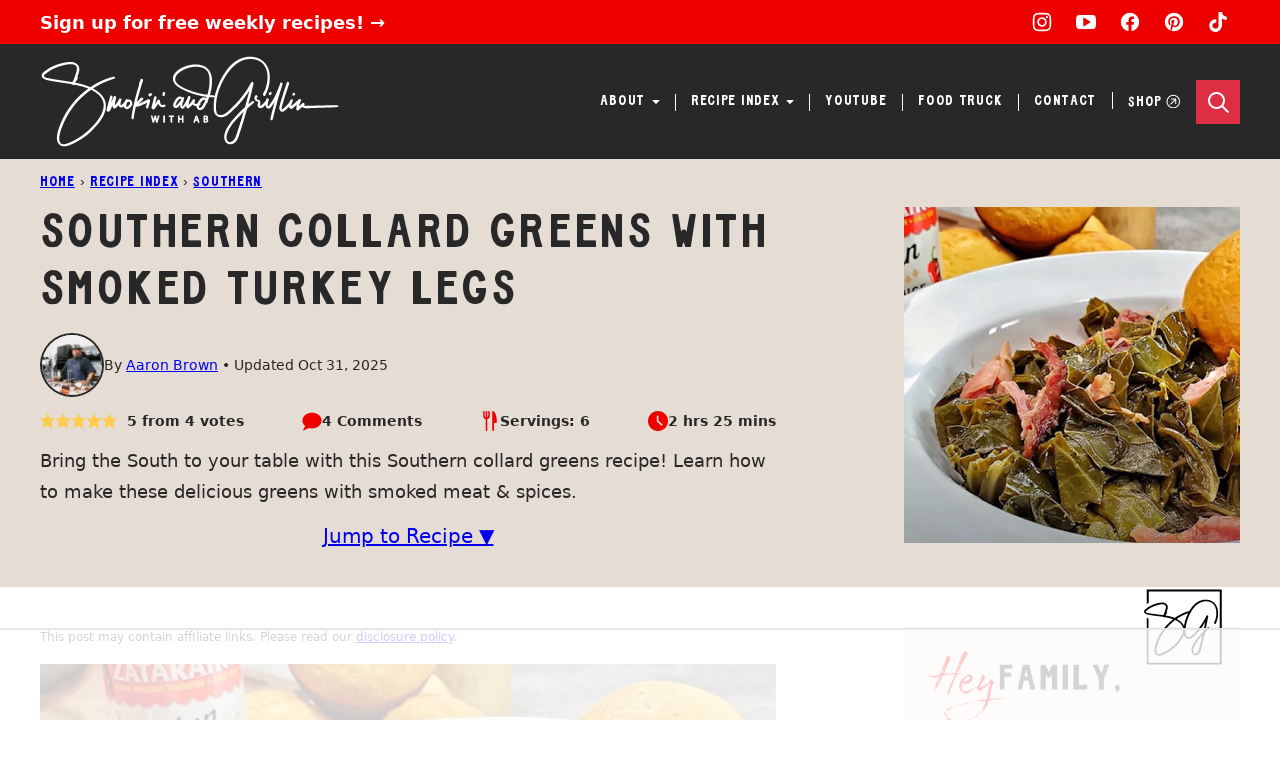

--- FILE ---
content_type: text/html; charset=UTF-8
request_url: https://smokinandgrillinwitab.com/southern-collard-greens-with-turkey-legs/
body_size: 97445
content:
<!DOCTYPE html><html lang="en-US">
<head><script data-no-optimize="1" data-cfasync="false">!function(){"use strict";const t={adt_ei:{identityApiKey:"plainText",source:"url",type:"plaintext",priority:1},adt_eih:{identityApiKey:"sha256",source:"urlh",type:"hashed",priority:2},sh_kit:{identityApiKey:"sha256",source:"urlhck",type:"hashed",priority:3}},e=Object.keys(t);function i(t){return function(t){const e=t.match(/((?=([a-z0-9._!#$%+^&*()[\]<>-]+))\2@[a-z0-9._-]+\.[a-z0-9._-]+)/gi);return e?e[0]:""}(function(t){return t.replace(/\s/g,"")}(t.toLowerCase()))}!async function(){const n=new URL(window.location.href),o=n.searchParams;let a=null;const r=Object.entries(t).sort(([,t],[,e])=>t.priority-e.priority).map(([t])=>t);for(const e of r){const n=o.get(e),r=t[e];if(!n||!r)continue;const c=decodeURIComponent(n),d="plaintext"===r.type&&i(c),s="hashed"===r.type&&c;if(d||s){a={value:c,config:r};break}}if(a){const{value:t,config:e}=a;window.adthrive=window.adthrive||{},window.adthrive.cmd=window.adthrive.cmd||[],window.adthrive.cmd.push(function(){window.adthrive.identityApi({source:e.source,[e.identityApiKey]:t},({success:i,data:n})=>{i?window.adthrive.log("info","Plugin","detectEmails",`Identity API called with ${e.type} email: ${t}`,n):window.adthrive.log("warning","Plugin","detectEmails",`Failed to call Identity API with ${e.type} email: ${t}`,n)})})}!function(t,e){const i=new URL(e);t.forEach(t=>i.searchParams.delete(t)),history.replaceState(null,"",i.toString())}(e,n)}()}();
</script><meta name='robots' content='index, follow, max-image-preview:large, max-snippet:-1, max-video-preview:-1' />
	<style>img:is([sizes="auto" i], [sizes^="auto," i]) { contain-intrinsic-size: 3000px 1500px }</style>
	<style data-no-optimize="1" data-cfasync="false">
	.adthrive-ad {
		margin-top: 10px;
		margin-bottom: 10px;
		text-align: center;
		overflow-x: visible;
		clear: both;
		line-height: 0;
	}
	.adthrive-device-desktop .adthrive-recipe,
.adthrive-device-tablet .adthrive-recipe {
	float: right;
	clear: right;
	margin-left: 10px;
}


/* Prevent video player from expanding on desktop */
body.adthrive-device-desktop .adthrive-collapse-player,
body.adthrive-device-desktop #adthrive-contextual-container {
max-width: 600px;
height: auto!important;
}
body.adthrive-device-desktop div[id^="cls-video-container"] {
min-height: 360px!important; /* <- adjust as needed for particular site */
}

.elementor-8316 .elementor-element.elementor-element-749442b7 {
    z-index: 2 !important;
}

body.adthrive-device-phone .elementor-7795 .elementor-element.elementor-element-b7b74f6 {
   width: auto !important;
}

body.adthrive-device-phone .adthrive-content > div,
body.adthrive-device-phone .adthrive-recipe > div,
body.adthrive-device-phone .adthrive-footer > div {
    height: auto !important;
}

.adthrive-sidebar {
    z-index: 1 !important;
}

body.adthrive-device-desktop .dr-instructions-video,
body.adthrive-device-phone .dr-instructions-video {
    clear: right;
}

body.page .adthrive-content {
   margin-left: auto !important;
   margin-right: auto !important;
}

body.nav-down .adthrive-sidebar.adthrive-stuck {
transform: translateY(125px);
}

body.nav-down .adthrive-sidebar > div {
transform: translateY(125px);
}

body.adthrive-device-desktop .cwp-food-cta,
body.adthrive-device-tablet .cwp-food-cta {
    clear: both;
}

body.adthrive-device-desktop .wprm-recipe-notes-container,
body.adthrive-device-tablet .wprm-recipe-notes-container {
    overflow: auto;
}</style>
<script data-no-optimize="1" data-cfasync="false">
	window.adthriveCLS = {
		enabledLocations: ['Content', 'Recipe'],
		injectedSlots: [],
		injectedFromPlugin: true,
		branch: '141e889',bucket: 'prod',			};
	window.adthriveCLS.siteAds = {"betaTester":false,"targeting":[{"value":"67bf32b6fc9b2f6380e52c71","key":"siteId"},{"value":"67bf32b69a91a86380aea754","key":"organizationId"},{"value":"Smokin and Grillin with AB","key":"siteName"},{"value":"AdThrive Edge","key":"service"},{"value":"on","key":"bidding"},{"value":["Food"],"key":"verticals"}],"siteUrl":"https://smokinandgrillinwitab.com/","siteId":"67bf32b6fc9b2f6380e52c71","siteName":"Smokin and Grillin with AB","breakpoints":{"tablet":768,"desktop":1024},"cloudflare":null,"adUnits":[{"sequence":9,"thirdPartyAdUnitName":null,"targeting":[{"value":["Sidebar"],"key":"location"},{"value":true,"key":"sticky"}],"devices":["desktop"],"name":"Sidebar_9","sticky":true,"location":"Sidebar","dynamic":{"pageSelector":"","spacing":0,"max":1,"lazyMax":null,"enable":true,"lazy":false,"elementSelector":".sidebar-primary","skip":0,"classNames":[],"position":"beforeend","every":1,"enabled":true},"stickyOverlapSelector":".block-area-before-footer","adSizes":[[300,250],[160,600],[336,280],[320,50],[300,600],[250,250],[1,1],[320,100],[300,1050],[300,50],[300,420]],"priority":291,"autosize":true},{"sequence":null,"thirdPartyAdUnitName":null,"targeting":[{"value":["Content"],"key":"location"}],"devices":["desktop","tablet","phone"],"name":"Content","sticky":false,"location":"Content","dynamic":{"pageSelector":"body.home","spacing":0,"max":4,"lazyMax":7,"enable":true,"lazy":true,"elementSelector":".entry-content > *:not(h2):not(h3)","skip":2,"classNames":[],"position":"afterend","every":1,"enabled":true},"stickyOverlapSelector":"","adSizes":[[728,90],[336,280],[320,50],[468,60],[970,90],[250,250],[1,1],[320,100],[970,250],[300,50],[300,300],[552,334],[728,250],[300,250],[1,2]],"priority":199,"autosize":true},{"sequence":null,"thirdPartyAdUnitName":null,"targeting":[{"value":["Content"],"key":"location"}],"devices":["desktop","tablet","phone"],"name":"Content","sticky":false,"location":"Content","dynamic":{"pageSelector":"body.page-id-51","spacing":0,"max":4,"lazyMax":null,"enable":true,"lazy":false,"elementSelector":".entry-content > *:not(h2):not(h3)","skip":1,"classNames":[],"position":"afterend","every":1,"enabled":true},"stickyOverlapSelector":"","adSizes":[[728,90],[336,280],[320,50],[468,60],[970,90],[250,250],[1,1],[320,100],[970,250],[300,50],[300,300],[552,334],[728,250],[300,250],[1,2]],"priority":199,"autosize":true},{"sequence":null,"thirdPartyAdUnitName":null,"targeting":[{"value":["Content"],"key":"location"}],"devices":["desktop"],"name":"Content","sticky":false,"location":"Content","dynamic":{"pageSelector":"body.single","spacing":0,"max":4,"lazyMax":95,"enable":true,"lazy":true,"elementSelector":".entry-content > *:not(h2):not(h3):not(.wp-block-heading):not(.wprm-recipe-container):not(#dr-dynamic-recipe-card)","skip":4,"classNames":[],"position":"afterend","every":1,"enabled":true},"stickyOverlapSelector":"","adSizes":[[728,90],[336,280],[320,50],[468,60],[970,90],[250,250],[1,1],[320,100],[970,250],[1,2],[300,50],[300,300],[552,334],[728,250],[300,250]],"priority":199,"autosize":true},{"sequence":null,"thirdPartyAdUnitName":null,"targeting":[{"value":["Content"],"key":"location"}],"devices":["tablet","phone"],"name":"Content","sticky":false,"location":"Content","dynamic":{"pageSelector":"body.single","spacing":0,"max":4,"lazyMax":95,"enable":true,"lazy":true,"elementSelector":".entry-content > *:not(h2):not(h3):not(.wp-block-heading):not(.wprm-recipe-container):not(#dr-dynamic-recipe-card)","skip":4,"classNames":[],"position":"afterend","every":1,"enabled":true},"stickyOverlapSelector":"","adSizes":[[728,90],[336,280],[320,50],[468,60],[970,90],[250,250],[1,1],[320,100],[970,250],[1,2],[300,50],[300,300],[552,334],[728,250],[300,250]],"priority":199,"autosize":true},{"sequence":null,"thirdPartyAdUnitName":null,"targeting":[{"value":["Below Post"],"key":"location"}],"devices":["desktop","tablet","phone"],"name":"Below_Post","sticky":false,"location":"Below Post","dynamic":{"pageSelector":"body.single","spacing":0,"max":0,"lazyMax":1,"enable":true,"lazy":true,"elementSelector":".entry-comments, .comment-respond","skip":0,"classNames":[],"position":"beforebegin","every":1,"enabled":true},"stickyOverlapSelector":"","adSizes":[[728,90],[336,280],[320,50],[468,60],[250,250],[1,1],[320,100],[970,250],[728,250],[300,250]],"priority":99,"autosize":true},{"sequence":null,"thirdPartyAdUnitName":null,"targeting":[{"value":["Footer"],"key":"location"},{"value":true,"key":"sticky"}],"devices":["desktop","phone","tablet"],"name":"Footer","sticky":true,"location":"Footer","dynamic":{"pageSelector":"","spacing":0,"max":1,"lazyMax":null,"enable":true,"lazy":false,"elementSelector":"body","skip":0,"classNames":[],"position":"beforeend","every":1,"enabled":true},"stickyOverlapSelector":"","adSizes":[[728,90],[320,50],[468,60],[970,90],[1,1],[320,100],[300,50]],"priority":-1,"autosize":true},{"sequence":1,"thirdPartyAdUnitName":null,"targeting":[{"value":["Recipe"],"key":"location"}],"devices":["desktop","tablet"],"name":"Recipe_1","sticky":false,"location":"Recipe","dynamic":{"pageSelector":"","spacing":0.85,"max":1,"lazyMax":98,"enable":true,"lazy":true,"elementSelector":".wprm-recipe-ingredients-container li,\n.wprm-recipe-instructions-container li,\n.wprm-recipe-notes-container span, .wprm-recipe-notes-container li, .wprm-recipe-notes-container p, .wprm-nutrition-label-container","skip":0,"classNames":[],"position":"beforebegin","every":1,"enabled":true},"stickyOverlapSelector":"","adSizes":[[300,250],[320,50],[250,250],[1,1],[320,100],[1,2],[300,50],[320,300],[300,390]],"priority":-101,"autosize":true},{"sequence":1,"thirdPartyAdUnitName":null,"targeting":[{"value":["Recipe"],"key":"location"}],"devices":["phone"],"name":"Recipe_1","sticky":false,"location":"Recipe","dynamic":{"pageSelector":"","spacing":0,"max":1,"lazyMax":null,"enable":true,"lazy":false,"elementSelector":".wprm-recipe-ingredients-container","skip":0,"classNames":[],"position":"beforebegin","every":1,"enabled":true},"stickyOverlapSelector":"","adSizes":[[300,250],[320,50],[250,250],[1,1],[320,100],[1,2],[300,50],[320,300],[300,390]],"priority":-101,"autosize":true},{"sequence":2,"thirdPartyAdUnitName":null,"targeting":[{"value":["Recipe"],"key":"location"}],"devices":["phone"],"name":"Recipe_2","sticky":false,"location":"Recipe","dynamic":{"pageSelector":"","spacing":0.85,"max":1,"lazyMax":97,"enable":true,"lazy":true,"elementSelector":".wprm-recipe-ingredients-container,\n.wprm-recipe-instructions-container li,\n.wprm-recipe-notes-container span, .wprm-recipe-notes-container li, .wprm-recipe-notes-container p, .wprm-nutrition-label-container","skip":0,"classNames":[],"position":"afterend","every":1,"enabled":true},"stickyOverlapSelector":"","adSizes":[[300,250],[320,50],[250,250],[1,1],[320,100],[1,2],[300,50],[320,300],[300,390]],"priority":-102,"autosize":true},{"sequence":1,"thirdPartyAdUnitName":null,"targeting":[{"value":["Recipe"],"key":"location"}],"devices":["desktop","tablet"],"name":"Recipe_1","sticky":false,"location":"Recipe","dynamic":{"pageSelector":"","spacing":0.85,"max":1,"lazyMax":98,"enable":true,"lazy":true,"elementSelector":".dr-ingredients-list .dr-ingrd-title-wrap, .dr-ingredients-list li, .dr-instructions li","skip":0,"classNames":[],"position":"beforebegin","every":1,"enabled":true},"stickyOverlapSelector":"","adSizes":[[300,250],[320,50],[250,250],[1,1],[320,100],[1,2],[300,50],[320,300],[300,390]],"priority":-101,"autosize":true},{"sequence":5,"thirdPartyAdUnitName":null,"targeting":[{"value":["Recipe"],"key":"location"}],"devices":["phone"],"name":"Recipe_5","sticky":false,"location":"Recipe","dynamic":{"pageSelector":"","spacing":0,"max":1,"lazyMax":null,"enable":true,"lazy":false,"elementSelector":".dr-ingredients-list","skip":0,"classNames":[],"position":"beforebegin","every":1,"enabled":true},"stickyOverlapSelector":"","adSizes":[[300,250],[320,50],[250,250],[1,1],[320,100],[1,2],[300,50],[320,300],[300,390]],"priority":-105,"autosize":true},{"sequence":1,"thirdPartyAdUnitName":null,"targeting":[{"value":["Recipe"],"key":"location"}],"devices":["phone"],"name":"Recipe_1","sticky":false,"location":"Recipe","dynamic":{"pageSelector":"","spacing":0.85,"max":1,"lazyMax":97,"enable":true,"lazy":true,"elementSelector":".dr-ingredients-list, .dr-instructions li","skip":0,"classNames":[],"position":"afterend","every":1,"enabled":true},"stickyOverlapSelector":"","adSizes":[[300,250],[320,50],[250,250],[1,1],[320,100],[1,2],[300,50],[320,300],[300,390]],"priority":-101,"autosize":true}],"adDensityLayout":{"mobile":{"adDensity":0.23,"onePerViewport":false},"pageOverrides":[],"desktop":{"adDensity":0.21,"onePerViewport":false}},"adDensityEnabled":true,"siteExperiments":[],"adTypes":{"sponsorTileDesktop":true,"interscrollerDesktop":true,"nativeBelowPostDesktop":true,"miniscroller":true,"largeFormatsMobile":true,"nativeMobileContent":true,"inRecipeRecommendationMobile":true,"nativeMobileRecipe":true,"sponsorTileMobile":true,"expandableCatalogAdsMobile":true,"frameAdsMobile":true,"outstreamMobile":true,"nativeHeaderMobile":true,"frameAdsDesktop":true,"inRecipeRecommendationDesktop":true,"expandableFooterDesktop":true,"nativeDesktopContent":true,"outstreamDesktop":true,"animatedFooter":true,"expandableFooter":true,"nativeDesktopSidebar":true,"videoFootersMobile":true,"videoFootersDesktop":true,"interscroller":true,"nativeDesktopRecipe":true,"nativeHeaderDesktop":true,"nativeBelowPostMobile":true,"expandableCatalogAdsDesktop":true,"largeFormatsDesktop":true},"adOptions":{"theTradeDesk":true,"rtbhouse":true,"undertone":true,"sidebarConfig":{"dynamicStickySidebar":{"minHeight":1800,"enabled":true,"blockedSelectors":["body:not(.single)"]}},"footerCloseButton":true,"teads":true,"seedtag":true,"pmp":true,"thirtyThreeAcross":true,"sharethrough":true,"optimizeVideoPlayersForEarnings":true,"removeVideoTitleWrapper":true,"pubMatic":true,"infiniteScroll":false,"longerVideoAdPod":true,"yahoossp":true,"spa":false,"stickyContainerConfig":{"recipeDesktop":{"minHeight":null,"enabled":false},"blockedSelectors":[],"stickyHeaderSelectors":[".site-header"],"content":{"minHeight":250,"enabled":true},"recipeMobile":{"minHeight":null,"enabled":false}},"sonobi":true,"gatedPrint":{"siteEmailServiceProviderId":null,"defaultOptIn":false,"enabled":false,"newsletterPromptEnabled":false},"yieldmo":true,"footerSelector":"","consentMode":{"enabled":false,"customVendorList":""},"amazonUAM":true,"gamMCMEnabled":true,"gamMCMChildNetworkCode":"23199567042","rubicon":true,"conversant":false,"openx":true,"customCreativeEnabled":true,"secColor":"#000000","unruly":true,"mediaGrid":true,"bRealTime":true,"adInViewTime":null,"gumgum":true,"comscoreFooter":true,"desktopInterstitial":false,"amx":true,"footerCloseButtonDesktop":false,"ozone":true,"isAutoOptimized":true,"adform":true,"comscoreTAL":true,"targetaff":false,"bgColor":"#FFFFFF","advancePlaylistOptions":{"playlistPlayer":{"enabled":true},"relatedPlayer":{"enabled":true,"applyToFirst":true}},"kargo":true,"liveRampATS":true,"footerCloseButtonMobile":false,"interstitialBlockedPageSelectors":"","prioritizeShorterVideoAds":true,"allowSmallerAdSizes":true,"blis":true,"wakeLock":{"desktopEnabled":true,"mobileValue":15,"mobileEnabled":true,"desktopValue":30},"mobileInterstitial":false,"tripleLift":true,"sensitiveCategories":["alc","ast","cbd","cosm","dat","gamc","gamv","pol","rel","sst","ssr","srh","ske","tob","wtl"],"liveRamp":true,"adthriveEmailIdentity":true,"criteo":true,"nativo":true,"infiniteScrollOptions":{"selector":"","heightThreshold":0},"siteAttributes":{"mobileHeaderSelectors":[],"desktopHeaderSelectors":[]},"dynamicContentSlotLazyLoading":true,"clsOptimizedAds":true,"ogury":true,"verticals":["Food"],"inImage":false,"stackadapt":true,"usCMP":{"defaultOptIn":false,"enabled":false,"regions":[]},"advancePlaylist":true,"medianet":true,"delayLoading":true,"inImageZone":null,"appNexus":true,"rise":true,"liveRampId":"","infiniteScrollRefresh":true,"indexExchange":true},"siteAdsProfiles":[],"thirdPartySiteConfig":{"partners":{"discounts":[]}},"videoPlayers":{"contextual":{"autoplayCollapsibleEnabled":false,"overrideEmbedLocation":false,"defaultPlayerType":"static"},"videoEmbed":"wordpress","footerSelector":null,"contentSpecificPlaylists":[],"players":[{"playlistId":"gPCAld9z","pageSelector":"body.single","devices":["mobile"],"mobileLocation":"top-center","description":"","skip":1,"title":"MY LATEST VIDEOS","type":"stickyPlaylist","enabled":true,"elementSelector":".elementor-widget-theme-post-content > .elementor-widget-container > *:not(h2):not(h3), .entry-content > *:not(h2):not(h3)","id":4089301,"position":"afterend","saveVideoCloseState":false,"shuffle":true,"adPlayerTitle":"MY LATEST VIDEOS","mobileHeaderSelector":null,"playerId":"yz8pGrAs"},{"playlistId":"gPCAld9z","pageSelector":"","devices":["mobile","desktop"],"description":"","skip":0,"title":"Stationary related player - desktop and mobile","type":"stationaryRelated","enabled":true,"elementSelector":"","id":4089299,"position":"","saveVideoCloseState":false,"shuffle":false,"adPlayerTitle":"Stationary related player - desktop and mobile","playerId":"yz8pGrAs"},{"playlistId":"gPCAld9z","pageSelector":"body.single","devices":["desktop"],"description":"","skip":1,"title":"MY LATEST VIDEOS","type":"stickyPlaylist","enabled":true,"elementSelector":".elementor-widget-theme-post-content > .elementor-widget-container > *:not(h2):not(h3), .entry-content > *:not(h2):not(h3)","id":4089300,"position":"afterend","saveVideoCloseState":false,"shuffle":true,"adPlayerTitle":"MY LATEST VIDEOS","mobileHeaderSelector":null,"playerId":"yz8pGrAs"}],"partners":{"theTradeDesk":true,"unruly":true,"mediaGrid":true,"undertone":true,"gumgum":true,"seedtag":true,"amx":true,"ozone":true,"adform":true,"pmp":true,"kargo":true,"connatix":true,"stickyOutstream":{"desktop":{"enabled":true},"blockedPageSelectors":"","mobileLocation":"bottom-left","allowOnHomepage":true,"mobile":{"enabled":true},"saveVideoCloseState":false,"mobileHeaderSelector":"","allowForPageWithStickyPlayer":{"enabled":true}},"sharethrough":true,"blis":true,"tripleLift":true,"pubMatic":true,"criteo":true,"yahoossp":true,"nativo":true,"stackadapt":true,"yieldmo":true,"amazonUAM":true,"medianet":true,"rubicon":true,"appNexus":true,"rise":true,"openx":true,"indexExchange":true}}};</script>

<script data-no-optimize="1" data-cfasync="false">
(function(w, d) {
	w.adthrive = w.adthrive || {};
	w.adthrive.cmd = w.adthrive.cmd || [];
	w.adthrive.plugin = 'adthrive-ads-3.10.0';
	w.adthrive.host = 'ads.adthrive.com';
	w.adthrive.integration = 'plugin';

	var commitParam = (w.adthriveCLS && w.adthriveCLS.bucket !== 'prod' && w.adthriveCLS.branch) ? '&commit=' + w.adthriveCLS.branch : '';

	var s = d.createElement('script');
	s.async = true;
	s.referrerpolicy='no-referrer-when-downgrade';
	s.src = 'https://' + w.adthrive.host + '/sites/67bf32b6fc9b2f6380e52c71/ads.min.js?referrer=' + w.encodeURIComponent(w.location.href) + commitParam + '&cb=' + (Math.floor(Math.random() * 100) + 1) + '';
	var n = d.getElementsByTagName('script')[0];
	n.parentNode.insertBefore(s, n);
})(window, document);
</script>
<link rel="dns-prefetch" href="https://ads.adthrive.com/"><link rel="preconnect" href="https://ads.adthrive.com/"><link rel="preconnect" href="https://ads.adthrive.com/" crossorigin>
	<!-- This site is optimized with the Yoast SEO Premium plugin v26.7 (Yoast SEO v26.7) - https://yoast.com/wordpress/plugins/seo/ -->
	<title>A Southern Comfort Food: Simple Collard Greens Recipe - Smokin&#039; and Grillin&#039; with AB</title>
	<meta name="description" content="Bring the South to your table with this Southern collard greens recipe! Learn how to make these delicious greens with smoked meat &amp; spices." />
	<link rel="canonical" href="https://smokinandgrillinwitab.com/southern-collard-greens-with-turkey-legs/" />
	<meta property="og:locale" content="en_US" />
	<meta property="og:type" content="article" />
	<meta property="og:title" content="Southern Collard Greens with Smoked Turkey Legs" />
	<meta property="og:description" content="Bring the South to your table with this Southern collard greens recipe! Learn how to make these delicious greens with smoked meat &amp; spices." />
	<meta property="og:url" content="https://smokinandgrillinwitab.com/southern-collard-greens-with-turkey-legs/" />
	<meta property="og:site_name" content="Smokin&#039; and Grillin&#039; with AB" />
	<meta property="article:publisher" content="https://www.facebook.com/SmokinandGrillinwitAB/" />
	<meta property="article:published_time" content="2023-11-08T19:04:56+00:00" />
	<meta property="article:modified_time" content="2025-10-31T16:47:09+00:00" />
	<meta property="og:image" content="https://smokinandgrillinwitab.com/wp-content/uploads/2023/11/Greens.jpg" />
	<meta property="og:image:width" content="1280" />
	<meta property="og:image:height" content="720" />
	<meta property="og:image:type" content="image/jpeg" />
	<meta name="author" content="AB" />
	<meta name="twitter:card" content="summary_large_image" />
	<meta name="twitter:label1" content="Written by" />
	<meta name="twitter:data1" content="AB" />
	<meta name="twitter:label2" content="Est. reading time" />
	<meta name="twitter:data2" content="4 minutes" />
	<script type="application/ld+json" class="yoast-schema-graph">{"@context":"https://schema.org","@graph":[{"@type":["Article","BlogPosting"],"@id":"https://smokinandgrillinwitab.com/southern-collard-greens-with-turkey-legs/#article","isPartOf":{"@id":"https://smokinandgrillinwitab.com/southern-collard-greens-with-turkey-legs/"},"author":{"name":"AB","@id":"https://smokinandgrillinwitab.com/#/schema/person/6def4bcf627c0fdb35f1a20497d3d399"},"headline":"Southern Collard Greens with Smoked Turkey Legs","datePublished":"2023-11-08T19:04:56+00:00","dateModified":"2025-10-31T16:47:09+00:00","wordCount":658,"commentCount":4,"publisher":{"@id":"https://smokinandgrillinwitab.com/#organization"},"image":{"@id":"https://smokinandgrillinwitab.com/southern-collard-greens-with-turkey-legs/#primaryimage"},"thumbnailUrl":"https://smokinandgrillinwitab.com/wp-content/uploads/2023/11/Greens.jpg","articleSection":["Soul Food","Southern","Thanksgiving","Vegetables"],"inLanguage":"en-US","potentialAction":[{"@type":"CommentAction","name":"Comment","target":["https://smokinandgrillinwitab.com/southern-collard-greens-with-turkey-legs/#respond"]}]},{"@type":"WebPage","@id":"https://smokinandgrillinwitab.com/southern-collard-greens-with-turkey-legs/","url":"https://smokinandgrillinwitab.com/southern-collard-greens-with-turkey-legs/","name":"A Southern Comfort Food: Simple Collard Greens Recipe - Smokin&#039; and Grillin&#039; with AB","isPartOf":{"@id":"https://smokinandgrillinwitab.com/#website"},"primaryImageOfPage":{"@id":"https://smokinandgrillinwitab.com/southern-collard-greens-with-turkey-legs/#primaryimage"},"image":{"@id":"https://smokinandgrillinwitab.com/southern-collard-greens-with-turkey-legs/#primaryimage"},"thumbnailUrl":"https://smokinandgrillinwitab.com/wp-content/uploads/2023/11/Greens.jpg","datePublished":"2023-11-08T19:04:56+00:00","dateModified":"2025-10-31T16:47:09+00:00","description":"Bring the South to your table with this Southern collard greens recipe! Learn how to make these delicious greens with smoked meat & spices.","breadcrumb":{"@id":"https://smokinandgrillinwitab.com/southern-collard-greens-with-turkey-legs/#breadcrumb"},"inLanguage":"en-US","potentialAction":[{"@type":"ReadAction","target":["https://smokinandgrillinwitab.com/southern-collard-greens-with-turkey-legs/"]}]},{"@type":"ImageObject","inLanguage":"en-US","@id":"https://smokinandgrillinwitab.com/southern-collard-greens-with-turkey-legs/#primaryimage","url":"https://smokinandgrillinwitab.com/wp-content/uploads/2023/11/Greens.jpg","contentUrl":"https://smokinandgrillinwitab.com/wp-content/uploads/2023/11/Greens.jpg","width":1280,"height":720},{"@type":"BreadcrumbList","@id":"https://smokinandgrillinwitab.com/southern-collard-greens-with-turkey-legs/#breadcrumb","itemListElement":[{"@type":"ListItem","position":1,"name":"Home","item":"https://smokinandgrillinwitab.com/"},{"@type":"ListItem","position":2,"name":"Recipe Index","item":"https://smokinandgrillinwitab.com/recipes/"},{"@type":"ListItem","position":3,"name":"Southern","item":"https://smokinandgrillinwitab.com/category/southern/"},{"@type":"ListItem","position":4,"name":"Southern Collard Greens with Smoked Turkey Legs"}]},{"@type":"WebSite","@id":"https://smokinandgrillinwitab.com/#website","url":"https://smokinandgrillinwitab.com/","name":"Smokin' and Grillin' with AB","description":"Taking the mystery out of cooking.","publisher":{"@id":"https://smokinandgrillinwitab.com/#organization"},"potentialAction":[{"@type":"SearchAction","target":{"@type":"EntryPoint","urlTemplate":"https://smokinandgrillinwitab.com/?s={search_term_string}"},"query-input":{"@type":"PropertyValueSpecification","valueRequired":true,"valueName":"search_term_string"}}],"inLanguage":"en-US"},{"@type":"Organization","@id":"https://smokinandgrillinwitab.com/#organization","name":"Smokin' and Grillin' with AB","url":"https://smokinandgrillinwitab.com/","logo":{"@type":"ImageObject","inLanguage":"en-US","@id":"https://smokinandgrillinwitab.com/#/schema/logo/image/","url":"https://smokinandgrillinwitab.com/wp-content/uploads/2023/08/SAGWAB-Logo-2.png","contentUrl":"https://smokinandgrillinwitab.com/wp-content/uploads/2023/08/SAGWAB-Logo-2.png","width":5699,"height":6821,"caption":"Smokin' and Grillin' with AB"},"image":{"@id":"https://smokinandgrillinwitab.com/#/schema/logo/image/"},"sameAs":["https://www.facebook.com/SmokinandGrillinwitAB/","https://www.instagram.com/smokinandgrillinwithab/?hl=en","https://www.youtube.com/@SmokinandGrillinwithAB","https://www.tiktok.com/@smokinandgrillinwithab","https://www.pinterest.com/smokinandgrillinwitab/"]},{"@type":"Person","@id":"https://smokinandgrillinwitab.com/#/schema/person/6def4bcf627c0fdb35f1a20497d3d399","name":"AB","image":{"@type":"ImageObject","inLanguage":"en-US","@id":"https://smokinandgrillinwitab.com/#/schema/person/image/","url":"https://smokinandgrillinwitab.com/wp-content/uploads/2025/09/avatar-aaron-brown.jpg","contentUrl":"https://smokinandgrillinwitab.com/wp-content/uploads/2025/09/avatar-aaron-brown.jpg","caption":"AB"},"description":"Aaron “A.B.” Brown, a self-taught culinary maestro, has carved his flavorful path into the hearts and kitchens of millions. With over 3.3 million devoted YouTube subscribers, he’s become a household name for those seeking culinary expertise.","sameAs":["https://smokinandgrillinwitab.com/about-ab/"]},{"@type":"Recipe","name":"Southern Collard Greens with Smoked Turkey Legs Recipe","author":{"@id":"https://smokinandgrillinwitab.com/#/schema/person/6def4bcf627c0fdb35f1a20497d3d399"},"description":"","datePublished":"2023-11-08T12:04:56+00:00","image":["https://smokinandgrillinwitab.com/wp-content/uploads/2023/11/Greens.jpg"],"recipeYield":["6"],"prepTime":"PT25M","cookTime":"PT120M","totalTime":"PT145M","recipeIngredient":["Collard Greens","2  Smoked Turkey Legs","3  Garlic Cloves (chopped)","3 cup Chicken Broth","1/2 tsp Red Pepper Flakes (Crushed)","Salt & Pepper (To Taste)","1 tbsp Vinegar (Optional)","1/2 tbsp Hot Sauce (Optional)"],"recipeInstructions":[{"@type":"HowToStep","text":"Start by thoroughly rinsing the collard greens to remove any impurities. Soak them in cold water with a pinch of salt and vinegar. Once cleaned, stack the leaves.","name":"Start by thoroughly rinsing the collard greens to remove any impurities. Soak them in cold water with a pinch of salt and vinegar. Once cleaned, stack the leaves.","url":"https://smokinandgrillinwitab.com/southern-collard-greens-with-turkey-legs/#wprm-recipe-21213-step-0-0"},{"@type":"HowToStep","text":"Remove the tough center vein from each collard green leaf. Roll them up like a cigar and cut them into bite-sized pieces.","name":"Remove the tough center vein from each collard green leaf. Roll them up like a cigar and cut them into bite-sized pieces.","url":"https://smokinandgrillinwitab.com/southern-collard-greens-with-turkey-legs/#wprm-recipe-21213-step-0-1"},{"@type":"HowToStep","text":"In a large pot, heat some olive oil or bacon fat. Add the diced onions and cook until they soften. Then, add the chopped garlic and cook briefly until fragrant.","name":"In a large pot, heat some olive oil or bacon fat. Add the diced onions and cook until they soften. Then, add the chopped garlic and cook briefly until fragrant.","url":"https://smokinandgrillinwitab.com/southern-collard-greens-with-turkey-legs/#wprm-recipe-21213-step-0-2"},{"@type":"HowToStep","text":"Pour in the chicken broth and add the smoked meat, such as Smoked Turkey Legs. If you prefer a spicier dish, include the Crushed Red Pepper Flakes.","name":"Pour in the chicken broth and add the smoked meat, such as Smoked Turkey Legs. If you prefer a spicier dish, include the Crushed Red Pepper Flakes.","url":"https://smokinandgrillinwitab.com/southern-collard-greens-with-turkey-legs/#wprm-recipe-21213-step-0-3"},{"@type":"HowToStep","text":"Bring the mixture to a boil and then reduce the heat to a simmer. Cover the pot and let it cook for 45-60 minutes until the collard greens are tender. Adjust the texture to your liking - some prefer them with a bit of firmness.","name":"Bring the mixture to a boil and then reduce the heat to a simmer. Cover the pot and let it cook for 45-60 minutes until the collard greens are tender. Adjust the texture to your liking - some prefer them with a bit of firmness.","url":"https://smokinandgrillinwitab.com/southern-collard-greens-with-turkey-legs/#wprm-recipe-21213-step-0-4"},{"@type":"HowToStep","text":"Season the collard greens with salt and pepper to taste. You can also add vinegar and hot sauce for extra flavor if desired.","name":"Season the collard greens with salt and pepper to taste. You can also add vinegar and hot sauce for extra flavor if desired.","url":"https://smokinandgrillinwitab.com/southern-collard-greens-with-turkey-legs/#wprm-recipe-21213-step-0-5"},{"@type":"HowToStep","text":"Serve your Southern collard greens with your favorite sides. They pair wonderfully with cornbread","name":"Serve your Southern collard greens with your favorite sides. They pair wonderfully with cornbread","url":"https://smokinandgrillinwitab.com/southern-collard-greens-with-turkey-legs/#wprm-recipe-21213-step-0-6"}],"aggregateRating":{"@type":"AggregateRating","ratingValue":"5","ratingCount":"4","reviewCount":"4"},"review":[{"@type":"Review","reviewRating":{"@type":"Rating","ratingValue":"5"},"reviewBody":"The smoked turkey legs add a fabulous flavor!","author":{"@type":"Person","name":"Cheryl"},"datePublished":"2025-12-30"},{"@type":"Review","reviewRating":{"@type":"Rating","ratingValue":"5"},"reviewBody":"The taste of the greens from the smoked turkey and bacon fat was delicious","author":{"@type":"Person","name":"Valerie"},"datePublished":"2025-12-03"},{"@type":"Review","reviewRating":{"@type":"Rating","ratingValue":"5"},"reviewBody":"How far ahead can i make greens for Thanksgiving?  ALso what is considered a \"serving\" i have 21 people coming some never had greens but are curious, some grew up loving greens and my husband and i want some leftovers lol","author":{"@type":"Person","name":"Melba"},"datePublished":"2025-11-18"},{"@type":"Review","reviewRating":{"@type":"Rating","ratingValue":"5"},"reviewBody":"AB has helped me get better at cooking and this greens recipe is delicious!","author":{"@type":"Person","name":"Kaytlin"},"datePublished":"2025-06-07"}],"@id":"https://smokinandgrillinwitab.com/southern-collard-greens-with-turkey-legs/#recipe","isPartOf":{"@id":"https://smokinandgrillinwitab.com/southern-collard-greens-with-turkey-legs/#article"},"mainEntityOfPage":"https://smokinandgrillinwitab.com/southern-collard-greens-with-turkey-legs/"}]}</script>
	<!-- / Yoast SEO Premium plugin. -->


<link rel='dns-prefetch' href='//p.usestyle.ai' />
<link rel='dns-prefetch' href='//www.googletagmanager.com' />
<link rel="alternate" type="application/rss+xml" title="Smokin&#039; and Grillin&#039; with AB &raquo; Feed" href="https://smokinandgrillinwitab.com/feed/" />
<link rel="alternate" type="application/rss+xml" title="Smokin&#039; and Grillin&#039; with AB &raquo; Comments Feed" href="https://smokinandgrillinwitab.com/comments/feed/" />
<link rel="alternate" type="application/rss+xml" title="Smokin&#039; and Grillin&#039; with AB &raquo; Southern Collard Greens with Smoked Turkey Legs Comments Feed" href="https://smokinandgrillinwitab.com/southern-collard-greens-with-turkey-legs/feed/" />
<script>(()=>{"use strict";const e=[400,500,600,700,800,900],t=e=>`wprm-min-${e}`,n=e=>`wprm-max-${e}`,s=new Set,o="ResizeObserver"in window,r=o?new ResizeObserver((e=>{for(const t of e)c(t.target)})):null,i=.5/(window.devicePixelRatio||1);function c(s){const o=s.getBoundingClientRect().width||0;for(let r=0;r<e.length;r++){const c=e[r],a=o<=c+i;o>c+i?s.classList.add(t(c)):s.classList.remove(t(c)),a?s.classList.add(n(c)):s.classList.remove(n(c))}}function a(e){s.has(e)||(s.add(e),r&&r.observe(e),c(e))}!function(e=document){e.querySelectorAll(".wprm-recipe").forEach(a)}();if(new MutationObserver((e=>{for(const t of e)for(const e of t.addedNodes)e instanceof Element&&(e.matches?.(".wprm-recipe")&&a(e),e.querySelectorAll?.(".wprm-recipe").forEach(a))})).observe(document.documentElement,{childList:!0,subtree:!0}),!o){let e=0;addEventListener("resize",(()=>{e&&cancelAnimationFrame(e),e=requestAnimationFrame((()=>s.forEach(c)))}),{passive:!0})}})();</script><script>
window._wpemojiSettings = {"baseUrl":"https:\/\/s.w.org\/images\/core\/emoji\/16.0.1\/72x72\/","ext":".png","svgUrl":"https:\/\/s.w.org\/images\/core\/emoji\/16.0.1\/svg\/","svgExt":".svg","source":{"concatemoji":"https:\/\/smokinandgrillinwitab.com\/wp-includes\/js\/wp-emoji-release.min.js?ver=6.8.3"}};
/*! This file is auto-generated */
!function(s,n){var o,i,e;function c(e){try{var t={supportTests:e,timestamp:(new Date).valueOf()};sessionStorage.setItem(o,JSON.stringify(t))}catch(e){}}function p(e,t,n){e.clearRect(0,0,e.canvas.width,e.canvas.height),e.fillText(t,0,0);var t=new Uint32Array(e.getImageData(0,0,e.canvas.width,e.canvas.height).data),a=(e.clearRect(0,0,e.canvas.width,e.canvas.height),e.fillText(n,0,0),new Uint32Array(e.getImageData(0,0,e.canvas.width,e.canvas.height).data));return t.every(function(e,t){return e===a[t]})}function u(e,t){e.clearRect(0,0,e.canvas.width,e.canvas.height),e.fillText(t,0,0);for(var n=e.getImageData(16,16,1,1),a=0;a<n.data.length;a++)if(0!==n.data[a])return!1;return!0}function f(e,t,n,a){switch(t){case"flag":return n(e,"\ud83c\udff3\ufe0f\u200d\u26a7\ufe0f","\ud83c\udff3\ufe0f\u200b\u26a7\ufe0f")?!1:!n(e,"\ud83c\udde8\ud83c\uddf6","\ud83c\udde8\u200b\ud83c\uddf6")&&!n(e,"\ud83c\udff4\udb40\udc67\udb40\udc62\udb40\udc65\udb40\udc6e\udb40\udc67\udb40\udc7f","\ud83c\udff4\u200b\udb40\udc67\u200b\udb40\udc62\u200b\udb40\udc65\u200b\udb40\udc6e\u200b\udb40\udc67\u200b\udb40\udc7f");case"emoji":return!a(e,"\ud83e\udedf")}return!1}function g(e,t,n,a){var r="undefined"!=typeof WorkerGlobalScope&&self instanceof WorkerGlobalScope?new OffscreenCanvas(300,150):s.createElement("canvas"),o=r.getContext("2d",{willReadFrequently:!0}),i=(o.textBaseline="top",o.font="600 32px Arial",{});return e.forEach(function(e){i[e]=t(o,e,n,a)}),i}function t(e){var t=s.createElement("script");t.src=e,t.defer=!0,s.head.appendChild(t)}"undefined"!=typeof Promise&&(o="wpEmojiSettingsSupports",i=["flag","emoji"],n.supports={everything:!0,everythingExceptFlag:!0},e=new Promise(function(e){s.addEventListener("DOMContentLoaded",e,{once:!0})}),new Promise(function(t){var n=function(){try{var e=JSON.parse(sessionStorage.getItem(o));if("object"==typeof e&&"number"==typeof e.timestamp&&(new Date).valueOf()<e.timestamp+604800&&"object"==typeof e.supportTests)return e.supportTests}catch(e){}return null}();if(!n){if("undefined"!=typeof Worker&&"undefined"!=typeof OffscreenCanvas&&"undefined"!=typeof URL&&URL.createObjectURL&&"undefined"!=typeof Blob)try{var e="postMessage("+g.toString()+"("+[JSON.stringify(i),f.toString(),p.toString(),u.toString()].join(",")+"));",a=new Blob([e],{type:"text/javascript"}),r=new Worker(URL.createObjectURL(a),{name:"wpTestEmojiSupports"});return void(r.onmessage=function(e){c(n=e.data),r.terminate(),t(n)})}catch(e){}c(n=g(i,f,p,u))}t(n)}).then(function(e){for(var t in e)n.supports[t]=e[t],n.supports.everything=n.supports.everything&&n.supports[t],"flag"!==t&&(n.supports.everythingExceptFlag=n.supports.everythingExceptFlag&&n.supports[t]);n.supports.everythingExceptFlag=n.supports.everythingExceptFlag&&!n.supports.flag,n.DOMReady=!1,n.readyCallback=function(){n.DOMReady=!0}}).then(function(){return e}).then(function(){var e;n.supports.everything||(n.readyCallback(),(e=n.source||{}).concatemoji?t(e.concatemoji):e.wpemoji&&e.twemoji&&(t(e.twemoji),t(e.wpemoji)))}))}((window,document),window._wpemojiSettings);
</script>
<link rel='stylesheet' id='wprm-public-css' href='https://smokinandgrillinwitab.com/wp-content/plugins/wp-recipe-maker/dist/public-modern.css?ver=10.3.2' media='all' />
<link rel='stylesheet' id='wp-block-library-css' href='https://smokinandgrillinwitab.com/wp-includes/css/dist/block-library/style.min.css?ver=6.8.3' media='all' />
<link rel='stylesheet' id='block-about-css' href='https://smokinandgrillinwitab.com/wp-content/themes/smokinandgrillinwithab-2025/blocks/about/style.css?ver=1758827618' media='all' />
<link rel='stylesheet' id='block-as-seen-in-css' href='https://smokinandgrillinwitab.com/wp-content/themes/smokinandgrillinwithab-2025/blocks/as-seen-in/style.css?ver=1758827618' media='all' />
<link rel='stylesheet' id='block-author-box-css' href='https://smokinandgrillinwitab.com/wp-content/themes/smokinandgrillinwithab-2025/blocks/author-box/style.css?ver=1758827618' media='all' />
<link rel='stylesheet' id='block-content-image-css' href='https://smokinandgrillinwitab.com/wp-content/themes/smokinandgrillinwithab-2025/blocks/content-image/style.css?ver=1758827618' media='all' />
<link rel='stylesheet' id='block-content-image-enhanced-css' href='https://smokinandgrillinwitab.com/wp-content/themes/smokinandgrillinwithab-2025/blocks/content-image-enhanced/style.css?ver=1758827618' media='all' />
<link rel='stylesheet' id='block-cookbook-css' href='https://smokinandgrillinwitab.com/wp-content/themes/smokinandgrillinwithab-2025/blocks/cookbook/style.css?ver=1758827618' media='all' />
<link rel='stylesheet' id='block-cookbook-banner-css' href='https://smokinandgrillinwitab.com/wp-content/themes/smokinandgrillinwithab-2025/blocks/cookbook-banner/style.css?ver=1758827618' media='all' />
<link rel='stylesheet' id='block-ebook-css' href='https://smokinandgrillinwitab.com/wp-content/themes/smokinandgrillinwithab-2025/blocks/ebook/style.css?ver=1758827618' media='all' />
<link rel='stylesheet' id='block-email-css' href='https://smokinandgrillinwitab.com/wp-content/themes/smokinandgrillinwithab-2025/blocks/email/style.css?ver=1758827618' media='all' />
<link rel='stylesheet' id='block-featured-comment-css' href='https://smokinandgrillinwitab.com/wp-content/themes/smokinandgrillinwithab-2025/blocks/featured-comment/style.css?ver=1758827618' media='all' />
<link rel='stylesheet' id='block-featured-video-css' href='https://smokinandgrillinwitab.com/wp-content/themes/smokinandgrillinwithab-2025/blocks/featured-video/style.css?ver=1758827618' media='all' />
<link rel='stylesheet' id='block-food-truck-css' href='https://smokinandgrillinwitab.com/wp-content/themes/smokinandgrillinwithab-2025/blocks/food-truck/style.css?ver=1758827618' media='all' />
<link rel='stylesheet' id='block-hero-css' href='https://smokinandgrillinwitab.com/wp-content/themes/smokinandgrillinwithab-2025/blocks/hero/style.css?ver=1758827618' media='all' />
<link rel='stylesheet' id='block-personal-note-css' href='https://smokinandgrillinwitab.com/wp-content/themes/smokinandgrillinwithab-2025/blocks/personal-note/style.css?ver=1758827618' media='all' />
<link rel='stylesheet' id='block-post-listing-css' href='https://smokinandgrillinwitab.com/wp-content/themes/smokinandgrillinwithab-2025/blocks/post-listing/style.css?ver=1758827618' media='all' />
<link rel='stylesheet' id='block-quick-links-css' href='https://smokinandgrillinwitab.com/wp-content/themes/smokinandgrillinwithab-2025/blocks/quick-links/style.css?ver=1758827618' media='all' />
<link rel='stylesheet' id='block-save-recipe-css' href='https://smokinandgrillinwitab.com/wp-content/themes/smokinandgrillinwithab-2025/blocks/save-recipe/style.css?ver=1758827618' media='all' />
<link rel='stylesheet' id='block-seasonal-css' href='https://smokinandgrillinwitab.com/wp-content/themes/smokinandgrillinwithab-2025/blocks/seasonal/style.css?ver=1758827618' media='all' />
<link rel='stylesheet' id='block-social-links-css' href='https://smokinandgrillinwitab.com/wp-content/themes/smokinandgrillinwithab-2025/blocks/social-links/style.css?ver=1758827618' media='all' />
<link rel='stylesheet' id='block-social-proof-css' href='https://smokinandgrillinwitab.com/wp-content/themes/smokinandgrillinwithab-2025/blocks/social-proof/style.css?ver=1758827618' media='all' />
<link rel='stylesheet' id='block-social-share-css' href='https://smokinandgrillinwitab.com/wp-content/themes/smokinandgrillinwithab-2025/blocks/social-share/style.css?ver=1758827618' media='all' />
<link rel='stylesheet' id='block-testimonials-css' href='https://smokinandgrillinwitab.com/wp-content/themes/smokinandgrillinwithab-2025/blocks/testimonials/style.css?ver=1758827618' media='all' />
<link rel='stylesheet' id='block-tip-css' href='https://smokinandgrillinwitab.com/wp-content/themes/smokinandgrillinwithab-2025/blocks/tip/style.css?ver=1758827618' media='all' />
<link rel='stylesheet' id='block-youtube-cta-css' href='https://smokinandgrillinwitab.com/wp-content/themes/smokinandgrillinwithab-2025/blocks/youtube-cta/style.css?ver=1758827618' media='all' />
<style id='global-styles-inline-css'>
:root{--wp--preset--aspect-ratio--square: 1;--wp--preset--aspect-ratio--4-3: 4/3;--wp--preset--aspect-ratio--3-4: 3/4;--wp--preset--aspect-ratio--3-2: 3/2;--wp--preset--aspect-ratio--2-3: 2/3;--wp--preset--aspect-ratio--16-9: 16/9;--wp--preset--aspect-ratio--9-16: 9/16;--wp--preset--color--black: #000000;--wp--preset--color--cyan-bluish-gray: #abb8c3;--wp--preset--color--white: #ffffff;--wp--preset--color--pale-pink: #f78da7;--wp--preset--color--vivid-red: #cf2e2e;--wp--preset--color--luminous-vivid-orange: #ff6900;--wp--preset--color--luminous-vivid-amber: #fcb900;--wp--preset--color--light-green-cyan: #7bdcb5;--wp--preset--color--vivid-green-cyan: #00d084;--wp--preset--color--pale-cyan-blue: #8ed1fc;--wp--preset--color--vivid-cyan-blue: #0693e3;--wp--preset--color--vivid-purple: #9b51e0;--wp--preset--color--foreground: #282828;--wp--preset--color--background: #ffffff;--wp--preset--color--primary: #EF0000;--wp--preset--color--secondary: #C00000;--wp--preset--color--tertiary: #DD2E44;--wp--preset--color--quaternary: #E5DCD3;--wp--preset--color--quinary: #F5EFE9;--wp--preset--color--senary: #FFCC4D;--wp--preset--color--septenary: #F4900C;--wp--preset--gradient--vivid-cyan-blue-to-vivid-purple: linear-gradient(135deg,rgba(6,147,227,1) 0%,rgb(155,81,224) 100%);--wp--preset--gradient--light-green-cyan-to-vivid-green-cyan: linear-gradient(135deg,rgb(122,220,180) 0%,rgb(0,208,130) 100%);--wp--preset--gradient--luminous-vivid-amber-to-luminous-vivid-orange: linear-gradient(135deg,rgba(252,185,0,1) 0%,rgba(255,105,0,1) 100%);--wp--preset--gradient--luminous-vivid-orange-to-vivid-red: linear-gradient(135deg,rgba(255,105,0,1) 0%,rgb(207,46,46) 100%);--wp--preset--gradient--very-light-gray-to-cyan-bluish-gray: linear-gradient(135deg,rgb(238,238,238) 0%,rgb(169,184,195) 100%);--wp--preset--gradient--cool-to-warm-spectrum: linear-gradient(135deg,rgb(74,234,220) 0%,rgb(151,120,209) 20%,rgb(207,42,186) 40%,rgb(238,44,130) 60%,rgb(251,105,98) 80%,rgb(254,248,76) 100%);--wp--preset--gradient--blush-light-purple: linear-gradient(135deg,rgb(255,206,236) 0%,rgb(152,150,240) 100%);--wp--preset--gradient--blush-bordeaux: linear-gradient(135deg,rgb(254,205,165) 0%,rgb(254,45,45) 50%,rgb(107,0,62) 100%);--wp--preset--gradient--luminous-dusk: linear-gradient(135deg,rgb(255,203,112) 0%,rgb(199,81,192) 50%,rgb(65,88,208) 100%);--wp--preset--gradient--pale-ocean: linear-gradient(135deg,rgb(255,245,203) 0%,rgb(182,227,212) 50%,rgb(51,167,181) 100%);--wp--preset--gradient--electric-grass: linear-gradient(135deg,rgb(202,248,128) 0%,rgb(113,206,126) 100%);--wp--preset--gradient--midnight: linear-gradient(135deg,rgb(2,3,129) 0%,rgb(40,116,252) 100%);--wp--preset--font-size--small: 1.125rem;--wp--preset--font-size--medium: 1.25rem;--wp--preset--font-size--large: 1.375rem;--wp--preset--font-size--x-large: clamp(1.5rem, 2.8vw, 1.75rem);--wp--preset--font-size--gargantuan: clamp(2.75rem, 5.2vw, 3.25rem);--wp--preset--font-size--colossal: clamp(2.5rem, 4.8vw, 3rem);--wp--preset--font-size--gigantic: clamp(2.125rem, 4.4vw, 2.75rem);--wp--preset--font-size--jumbo: clamp(2rem, 4vw, 2.5rem);--wp--preset--font-size--huge: clamp(1.875rem, 3.6vw, 2.25rem);--wp--preset--font-size--big: clamp(1.75rem, 3.2vw, 2rem);--wp--preset--font-size--tiny: 0.875rem;--wp--preset--font-size--min: 0.75rem;--wp--preset--font-family--primary: 'DW Coney', sans-serif;--wp--preset--font-family--secondary: Seravek, 'Gill Sans Nova', Ubuntu, Calibri, 'DejaVu Sans', source-sans-pro, sans-serif;--wp--preset--spacing--20: 0.44rem;--wp--preset--spacing--30: 0.67rem;--wp--preset--spacing--40: 1rem;--wp--preset--spacing--50: 1.5rem;--wp--preset--spacing--60: 2.25rem;--wp--preset--spacing--70: 3.38rem;--wp--preset--spacing--80: 5.06rem;--wp--preset--shadow--natural: 6px 6px 9px rgba(0, 0, 0, 0.2);--wp--preset--shadow--deep: 12px 12px 50px rgba(0, 0, 0, 0.4);--wp--preset--shadow--sharp: 6px 6px 0px rgba(0, 0, 0, 0.2);--wp--preset--shadow--outlined: 6px 6px 0px -3px rgba(255, 255, 255, 1), 6px 6px rgba(0, 0, 0, 1);--wp--preset--shadow--crisp: 6px 6px 0px rgba(0, 0, 0, 1);--wp--custom--aspect-ratio: 1;--wp--custom--border-radius--tiny: 3px;--wp--custom--border-radius--small: 8px;--wp--custom--border-radius--medium: 12px;--wp--custom--border-radius--large: 50%;--wp--custom--border-width--tiny: 1px;--wp--custom--border-width--small: 2px;--wp--custom--border-width--medium: 3px;--wp--custom--border-width--large: 4px;--wp--custom--box-shadow--1: 0px 2px 8px rgba(33, 33, 33, 0.12);--wp--custom--box-shadow--2: 0px 3px 10px rgba(33, 33, 33, 0.25);--wp--custom--button--padding-block: 11px;--wp--custom--button--padding-inline: 16px;--wp--custom--button--border-radius: 0px;--wp--custom--button--outline-border-width: var(--wp--custom--border-width--small);--wp--custom--button--outline-border-color: var(--wp--preset--color--primary);--wp--custom--button--outline-border-style: solid;--wp--custom--color--link: var(--wp--preset--color--primary);--wp--custom--color--star: var(--wp--preset--color--senary);--wp--custom--color--neutral-50: #FAFAFA;--wp--custom--color--neutral-100: #F5F5F5;--wp--custom--color--neutral-200: #EEEEEE;--wp--custom--color--neutral-300: #E0E0E0;--wp--custom--color--neutral-400: #BDBDBD;--wp--custom--color--neutral-500: #9E9E9E;--wp--custom--color--neutral-600: #757575;--wp--custom--color--neutral-700: #616161;--wp--custom--color--neutral-800: #424242;--wp--custom--color--neutral-900: #212121;--wp--custom--footer-logo--width: 100px;--wp--custom--footer-logo--height: 100px;--wp--custom--footer-logo--slug: sitelogo-supporting-white;--wp--custom--footer-logo--format: svg;--wp--custom--header-logo--desktop-width: 300px;--wp--custom--header-logo--desktop-height: 91px;--wp--custom--header-logo--desktop-margin: 12px;--wp--custom--header-logo--mobile-width: 200px;--wp--custom--header-logo--mobile-height: 60px;--wp--custom--header-logo--mobile-margin: 8px;--wp--custom--header-logo--slug: primary-white;--wp--custom--header-logo--format: svg;--wp--custom--layout--content: 736px;--wp--custom--layout--wide: 1200px;--wp--custom--layout--sidebar: 336px;--wp--custom--layout--page: var(--wp--custom--layout--content);--wp--custom--layout--padding: 16px;--wp--custom--layout--block-gap: 16px;--wp--custom--layout--block-gap-large: 40px;--wp--custom--layout--site-inner-padding-top: 40px;--wp--custom--letter-spacing--none: normal;--wp--custom--letter-spacing--tight: -.01em;--wp--custom--letter-spacing--loose: .05em;--wp--custom--letter-spacing--looser: .1em;--wp--custom--line-height--tiny: 1.1;--wp--custom--line-height--small: 1.2;--wp--custom--line-height--medium: 1.4;--wp--custom--line-height--normal: 1.75;--wp--custom--quick-links--aspect-ratio: 1;--wp--custom--quick-links--label: under;--wp--custom--typography--heading--font-family: var(--wp--preset--font-family--primary);--wp--custom--typography--heading--font-size: var(--wp--preset--font-size--huge);--wp--custom--typography--heading--font-weight: 400;--wp--custom--typography--heading--letter-spacing: var(--wp--custom--letter-spacing--loose);--wp--custom--typography--heading--line-height: var(--wp--custom--line-height--small);--wp--custom--typography--heading--text-transform: uppercase;--wp--custom--typography--interface--font-family: var(--wp--preset--font-family--primary);--wp--custom--typography--interface--font-size: var(--wp--preset--font-size--tiny);--wp--custom--typography--interface--font-weight: 400;--wp--custom--typography--interface--letter-spacing: var(--wp--custom--letter-spacing--loose);--wp--custom--typography--interface--line-height: var(--wp--custom--line-height--small);--wp--custom--typography--interface--text-transform: uppercase;}:root { --wp--style--global--content-size: var(--wp--custom--layout--content);--wp--style--global--wide-size: var(--wp--custom--layout--wide); }:where(body) { margin: 0; }.wp-site-blocks > .alignleft { float: left; margin-right: 2em; }.wp-site-blocks > .alignright { float: right; margin-left: 2em; }.wp-site-blocks > .aligncenter { justify-content: center; margin-left: auto; margin-right: auto; }:where(.wp-site-blocks) > * { margin-block-start: var(--wp--custom--layout--block-gap); margin-block-end: 0; }:where(.wp-site-blocks) > :first-child { margin-block-start: 0; }:where(.wp-site-blocks) > :last-child { margin-block-end: 0; }:root { --wp--style--block-gap: var(--wp--custom--layout--block-gap); }:root :where(.is-layout-flow) > :first-child{margin-block-start: 0;}:root :where(.is-layout-flow) > :last-child{margin-block-end: 0;}:root :where(.is-layout-flow) > *{margin-block-start: var(--wp--custom--layout--block-gap);margin-block-end: 0;}:root :where(.is-layout-constrained) > :first-child{margin-block-start: 0;}:root :where(.is-layout-constrained) > :last-child{margin-block-end: 0;}:root :where(.is-layout-constrained) > *{margin-block-start: var(--wp--custom--layout--block-gap);margin-block-end: 0;}:root :where(.is-layout-flex){gap: var(--wp--custom--layout--block-gap);}:root :where(.is-layout-grid){gap: var(--wp--custom--layout--block-gap);}.is-layout-flow > .alignleft{float: left;margin-inline-start: 0;margin-inline-end: 2em;}.is-layout-flow > .alignright{float: right;margin-inline-start: 2em;margin-inline-end: 0;}.is-layout-flow > .aligncenter{margin-left: auto !important;margin-right: auto !important;}.is-layout-constrained > .alignleft{float: left;margin-inline-start: 0;margin-inline-end: 2em;}.is-layout-constrained > .alignright{float: right;margin-inline-start: 2em;margin-inline-end: 0;}.is-layout-constrained > .aligncenter{margin-left: auto !important;margin-right: auto !important;}.is-layout-constrained > :where(:not(.alignleft):not(.alignright):not(.alignfull)){max-width: var(--wp--style--global--content-size);margin-left: auto !important;margin-right: auto !important;}.is-layout-constrained > .alignwide{max-width: var(--wp--style--global--wide-size);}body .is-layout-flex{display: flex;}.is-layout-flex{flex-wrap: wrap;align-items: center;}.is-layout-flex > :is(*, div){margin: 0;}body .is-layout-grid{display: grid;}.is-layout-grid > :is(*, div){margin: 0;}body{background-color: var(--wp--preset--color--background);color: var(--wp--preset--color--foreground);font-family: var(--wp--preset--font-family--secondary);font-size: var(--wp--preset--font-size--medium);line-height: var(--wp--custom--line-height--normal);padding-top: 0px;padding-right: 0px;padding-bottom: 0px;padding-left: 0px;}a:where(:not(.wp-element-button)){color: var(--wp--custom--color--link);text-decoration: underline;}h1, h2, h3, h4, h5, h6{font-family: var(--wp--custom--typography--heading--font-family);font-weight: var(--wp--custom--typography--heading--font-weight);letter-spacing: var(--wp--custom--typography--heading--letter-spacing);line-height: var(--wp--custom--typography--heading--line-height);text-transform: var(--wp--custom--typography--heading--text-transform);}h1{font-size: var(--wp--preset--font-size--colossal);}h2{font-size: var(--wp--preset--font-size--huge);}h3{font-size: var(--wp--preset--font-size--big);}h4{font-size: var(--wp--preset--font-size--x-large);}h5{font-size: var(--wp--preset--font-size--x-large);}h6{font-size: var(--wp--preset--font-size--x-large);}:root :where(.wp-element-button, .wp-block-button__link){background-color: var(--wp--preset--color--primary);border-radius: var(--wp--custom--button--border-radius);border-width: 0px;color: var(--wp--preset--color--background);font-family: var(--wp--custom--typography--interface--font-family);font-size: var(--wp--preset--font-size--small);font-weight: 400;letter-spacing: var(--wp--custom--typography--interface--letter-spacing);line-height: var(--wp--custom--line-height--small);padding-top: var(--wp--custom--button--padding-block);padding-right: var(--wp--custom--button--padding-inline);padding-bottom: var(--wp--custom--button--padding-block);padding-left: var(--wp--custom--button--padding-inline);text-decoration: none;text-transform: var(--wp--custom--typography--interface--text-transform);}.has-black-color{color: var(--wp--preset--color--black) !important;}.has-cyan-bluish-gray-color{color: var(--wp--preset--color--cyan-bluish-gray) !important;}.has-white-color{color: var(--wp--preset--color--white) !important;}.has-pale-pink-color{color: var(--wp--preset--color--pale-pink) !important;}.has-vivid-red-color{color: var(--wp--preset--color--vivid-red) !important;}.has-luminous-vivid-orange-color{color: var(--wp--preset--color--luminous-vivid-orange) !important;}.has-luminous-vivid-amber-color{color: var(--wp--preset--color--luminous-vivid-amber) !important;}.has-light-green-cyan-color{color: var(--wp--preset--color--light-green-cyan) !important;}.has-vivid-green-cyan-color{color: var(--wp--preset--color--vivid-green-cyan) !important;}.has-pale-cyan-blue-color{color: var(--wp--preset--color--pale-cyan-blue) !important;}.has-vivid-cyan-blue-color{color: var(--wp--preset--color--vivid-cyan-blue) !important;}.has-vivid-purple-color{color: var(--wp--preset--color--vivid-purple) !important;}.has-foreground-color{color: var(--wp--preset--color--foreground) !important;}.has-background-color{color: var(--wp--preset--color--background) !important;}.has-primary-color{color: var(--wp--preset--color--primary) !important;}.has-secondary-color{color: var(--wp--preset--color--secondary) !important;}.has-tertiary-color{color: var(--wp--preset--color--tertiary) !important;}.has-quaternary-color{color: var(--wp--preset--color--quaternary) !important;}.has-quinary-color{color: var(--wp--preset--color--quinary) !important;}.has-senary-color{color: var(--wp--preset--color--senary) !important;}.has-septenary-color{color: var(--wp--preset--color--septenary) !important;}.has-black-background-color{background-color: var(--wp--preset--color--black) !important;}.has-cyan-bluish-gray-background-color{background-color: var(--wp--preset--color--cyan-bluish-gray) !important;}.has-white-background-color{background-color: var(--wp--preset--color--white) !important;}.has-pale-pink-background-color{background-color: var(--wp--preset--color--pale-pink) !important;}.has-vivid-red-background-color{background-color: var(--wp--preset--color--vivid-red) !important;}.has-luminous-vivid-orange-background-color{background-color: var(--wp--preset--color--luminous-vivid-orange) !important;}.has-luminous-vivid-amber-background-color{background-color: var(--wp--preset--color--luminous-vivid-amber) !important;}.has-light-green-cyan-background-color{background-color: var(--wp--preset--color--light-green-cyan) !important;}.has-vivid-green-cyan-background-color{background-color: var(--wp--preset--color--vivid-green-cyan) !important;}.has-pale-cyan-blue-background-color{background-color: var(--wp--preset--color--pale-cyan-blue) !important;}.has-vivid-cyan-blue-background-color{background-color: var(--wp--preset--color--vivid-cyan-blue) !important;}.has-vivid-purple-background-color{background-color: var(--wp--preset--color--vivid-purple) !important;}.has-foreground-background-color{background-color: var(--wp--preset--color--foreground) !important;}.has-background-background-color{background-color: var(--wp--preset--color--background) !important;}.has-primary-background-color{background-color: var(--wp--preset--color--primary) !important;}.has-secondary-background-color{background-color: var(--wp--preset--color--secondary) !important;}.has-tertiary-background-color{background-color: var(--wp--preset--color--tertiary) !important;}.has-quaternary-background-color{background-color: var(--wp--preset--color--quaternary) !important;}.has-quinary-background-color{background-color: var(--wp--preset--color--quinary) !important;}.has-senary-background-color{background-color: var(--wp--preset--color--senary) !important;}.has-septenary-background-color{background-color: var(--wp--preset--color--septenary) !important;}.has-black-border-color{border-color: var(--wp--preset--color--black) !important;}.has-cyan-bluish-gray-border-color{border-color: var(--wp--preset--color--cyan-bluish-gray) !important;}.has-white-border-color{border-color: var(--wp--preset--color--white) !important;}.has-pale-pink-border-color{border-color: var(--wp--preset--color--pale-pink) !important;}.has-vivid-red-border-color{border-color: var(--wp--preset--color--vivid-red) !important;}.has-luminous-vivid-orange-border-color{border-color: var(--wp--preset--color--luminous-vivid-orange) !important;}.has-luminous-vivid-amber-border-color{border-color: var(--wp--preset--color--luminous-vivid-amber) !important;}.has-light-green-cyan-border-color{border-color: var(--wp--preset--color--light-green-cyan) !important;}.has-vivid-green-cyan-border-color{border-color: var(--wp--preset--color--vivid-green-cyan) !important;}.has-pale-cyan-blue-border-color{border-color: var(--wp--preset--color--pale-cyan-blue) !important;}.has-vivid-cyan-blue-border-color{border-color: var(--wp--preset--color--vivid-cyan-blue) !important;}.has-vivid-purple-border-color{border-color: var(--wp--preset--color--vivid-purple) !important;}.has-foreground-border-color{border-color: var(--wp--preset--color--foreground) !important;}.has-background-border-color{border-color: var(--wp--preset--color--background) !important;}.has-primary-border-color{border-color: var(--wp--preset--color--primary) !important;}.has-secondary-border-color{border-color: var(--wp--preset--color--secondary) !important;}.has-tertiary-border-color{border-color: var(--wp--preset--color--tertiary) !important;}.has-quaternary-border-color{border-color: var(--wp--preset--color--quaternary) !important;}.has-quinary-border-color{border-color: var(--wp--preset--color--quinary) !important;}.has-senary-border-color{border-color: var(--wp--preset--color--senary) !important;}.has-septenary-border-color{border-color: var(--wp--preset--color--septenary) !important;}.has-vivid-cyan-blue-to-vivid-purple-gradient-background{background: var(--wp--preset--gradient--vivid-cyan-blue-to-vivid-purple) !important;}.has-light-green-cyan-to-vivid-green-cyan-gradient-background{background: var(--wp--preset--gradient--light-green-cyan-to-vivid-green-cyan) !important;}.has-luminous-vivid-amber-to-luminous-vivid-orange-gradient-background{background: var(--wp--preset--gradient--luminous-vivid-amber-to-luminous-vivid-orange) !important;}.has-luminous-vivid-orange-to-vivid-red-gradient-background{background: var(--wp--preset--gradient--luminous-vivid-orange-to-vivid-red) !important;}.has-very-light-gray-to-cyan-bluish-gray-gradient-background{background: var(--wp--preset--gradient--very-light-gray-to-cyan-bluish-gray) !important;}.has-cool-to-warm-spectrum-gradient-background{background: var(--wp--preset--gradient--cool-to-warm-spectrum) !important;}.has-blush-light-purple-gradient-background{background: var(--wp--preset--gradient--blush-light-purple) !important;}.has-blush-bordeaux-gradient-background{background: var(--wp--preset--gradient--blush-bordeaux) !important;}.has-luminous-dusk-gradient-background{background: var(--wp--preset--gradient--luminous-dusk) !important;}.has-pale-ocean-gradient-background{background: var(--wp--preset--gradient--pale-ocean) !important;}.has-electric-grass-gradient-background{background: var(--wp--preset--gradient--electric-grass) !important;}.has-midnight-gradient-background{background: var(--wp--preset--gradient--midnight) !important;}.has-small-font-size{font-size: var(--wp--preset--font-size--small) !important;}.has-medium-font-size{font-size: var(--wp--preset--font-size--medium) !important;}.has-large-font-size{font-size: var(--wp--preset--font-size--large) !important;}.has-x-large-font-size{font-size: var(--wp--preset--font-size--x-large) !important;}.has-gargantuan-font-size{font-size: var(--wp--preset--font-size--gargantuan) !important;}.has-colossal-font-size{font-size: var(--wp--preset--font-size--colossal) !important;}.has-gigantic-font-size{font-size: var(--wp--preset--font-size--gigantic) !important;}.has-jumbo-font-size{font-size: var(--wp--preset--font-size--jumbo) !important;}.has-huge-font-size{font-size: var(--wp--preset--font-size--huge) !important;}.has-big-font-size{font-size: var(--wp--preset--font-size--big) !important;}.has-tiny-font-size{font-size: var(--wp--preset--font-size--tiny) !important;}.has-min-font-size{font-size: var(--wp--preset--font-size--min) !important;}.has-primary-font-family{font-family: var(--wp--preset--font-family--primary) !important;}.has-secondary-font-family{font-family: var(--wp--preset--font-family--secondary) !important;}
:root :where(.wp-block-pullquote){font-size: 1.5em;line-height: 1.6;}
</style>
<link rel='stylesheet' id='cultivate-category-pages-frontend-css' href='https://smokinandgrillinwitab.com/wp-content/plugins/cultivate-category-pages/assets/css/frontend.css?ver=1.2.0' media='all' />
<link rel='stylesheet' id='delicious-recipe-global-styles-css' href='https://smokinandgrillinwitab.com/wp-content/plugins/delicious-recipes/assets/build/wpdGlobal.css?ver=1767354814' media='all' />
<link rel='stylesheet' id='wprmp-public-css' href='https://smokinandgrillinwitab.com/wp-content/plugins/wp-recipe-maker-premium/dist/public-elite.css?ver=10.0.5' media='all' />
<link rel='stylesheet' id='theme-style-css' href='https://smokinandgrillinwitab.com/wp-content/themes/smokinandgrillinwithab-2025/assets/css/main.css?ver=1758827618' media='all' />
<script src="https://smokinandgrillinwitab.com/wp-includes/js/jquery/jquery.min.js?ver=3.7.1" id="jquery-core-js"></script>
<script src="https://smokinandgrillinwitab.com/wp-includes/js/jquery/jquery-migrate.min.js?ver=3.4.1" id="jquery-migrate-js"></script>
<script src="https://p.usestyle.ai" id="seona-js" defer data-wp-strategy="defer"></script>

<!-- Google tag (gtag.js) snippet added by Site Kit -->
<!-- Google Analytics snippet added by Site Kit -->
<script src="https://www.googletagmanager.com/gtag/js?id=GT-5M3JRS7" id="google_gtagjs-js" async></script>
<script id="google_gtagjs-js-after">
window.dataLayer = window.dataLayer || [];function gtag(){dataLayer.push(arguments);}
gtag("set","linker",{"domains":["smokinandgrillinwitab.com"]});
gtag("js", new Date());
gtag("set", "developer_id.dZTNiMT", true);
gtag("config", "GT-5M3JRS7");
</script>
<link rel="https://api.w.org/" href="https://smokinandgrillinwitab.com/wp-json/" /><link rel="alternate" title="JSON" type="application/json" href="https://smokinandgrillinwitab.com/wp-json/wp/v2/posts/10822" /><link rel="EditURI" type="application/rsd+xml" title="RSD" href="https://smokinandgrillinwitab.com/xmlrpc.php?rsd" />
<meta name="generator" content="WordPress 6.8.3" />
<link rel='shortlink' href='https://smokinandgrillinwitab.com/?p=10822' />
<link rel="alternate" title="oEmbed (JSON)" type="application/json+oembed" href="https://smokinandgrillinwitab.com/wp-json/oembed/1.0/embed?url=https%3A%2F%2Fsmokinandgrillinwitab.com%2Fsouthern-collard-greens-with-turkey-legs%2F" />
<link rel="alternate" title="oEmbed (XML)" type="text/xml+oembed" href="https://smokinandgrillinwitab.com/wp-json/oembed/1.0/embed?url=https%3A%2F%2Fsmokinandgrillinwitab.com%2Fsouthern-collard-greens-with-turkey-legs%2F&#038;format=xml" />
<meta name="cdp-version" content="1.5.0" /><meta name="generator" content="Site Kit by Google 1.170.0" /><style type="text/css">.wprm-glossary-term {color: #5A822B;text-decoration: underline;cursor: help;}</style><style type="text/css">.wprm-recipe-template-snippet-basic-buttons {
    font-family: inherit; /* wprm_font_family type=font */
    font-size: 0.9em; /* wprm_font_size type=font_size */
    text-align: center; /* wprm_text_align type=align */
    margin-top: 0px; /* wprm_margin_top type=size */
    margin-bottom: 10px; /* wprm_margin_bottom type=size */
}
.wprm-recipe-template-snippet-basic-buttons a  {
    margin: 5px; /* wprm_margin_button type=size */
    margin: 5px; /* wprm_margin_button type=size */
}

.wprm-recipe-template-snippet-basic-buttons a:first-child {
    margin-left: 0;
}
.wprm-recipe-template-snippet-basic-buttons a:last-child {
    margin-right: 0;
}.cwp-food-header {
	background: var(--wp--preset--color--foreground);
	color: var(--wp--preset--color--background);
	font-size: var(--wp--preset--font-size--small);
}

.cwp-food-header .cwp-food-header__right {
	margin-bottom: 16px;
}


.cwp-food-header .cwp-food-header__left > * + * {
	margin-top: 16px;
}

.cwp-food-header .wprm-recipe-image img {
	margin-bottom: 8px;
	width: 100%;
}

.cwp-food-buttons {
	display: flex;
	gap: 8px;
	text-align: center;
}

.cwp-food-buttons > * {
	flex-basis: 0;
	flex-grow: 1;
}

.cwp-food-buttons a {
	background: var(--wp--preset--color--primary);
	border: 0px;
	border-radius: 0px;
	font-family: var(--wp--custom--typography--interface--font-family);
	letter-spacing: var(--wp--custom--typography--interface--letter-spacing);
	text-transform: var(--wp--custom--typography--interface--text-transform);
	font-weight: 700;
	line-height: var(--wp--custom--line-height--small);
	font-size: var(--wp--preset--font-size--small);
	padding: 11px 16px;
}

.cwp-food-header .cwp-food-header__rating {
	line-height: var(--wp--custom--line-height--small);
}

.cwp-food-header .wprm-recipe-rating-details {
	font-size: var(--wp--preset--font-size--tiny);
}

.cwp-food-header .wprm-recipe-author-container {
	line-height: var(--wp--custom--line-height--small);
}

.cwp-food-header .wprm-recipe-meta-container {
	border-block: 2px solid var(--wp--preset--color--quaternary);
	padding-block: 8px;
	display: flex;
	flex-wrap: nowrap;
	justify-content: space-between;
	gap: 16px;
	text-align: center;
	line-height: var(--wp--custom--line-height--medium);
}

.cwp-food-header .wprm-recipe-meta-container .wprm-recipe-details-label {
	font-family: var(--wp--custom--typography--interface--font-family);
	font-size: var(--wp--custom--typography--interface--font-size);
	font-weight: var(--wp--custom--typography--interface--font-weight);
	letter-spacing: var(--wp--custom--typography--interface--letter-spacing);
	text-transform: var(--wp--custom--typography--interface--text-transform);

	font-size: var(--wp--preset--font-size--tiny);
	display: block;
}

.cwp-food-header .wprm-recipe-meta-container .wprm-recipe-time,
.cwp-food-header .wprm-recipe-meta-container .wprm-recipe-servings-with-unit {
	font-size: var(--wp--preset--font-size--tiny);
	display: block;
	margin-top: 4px;
}

.cwp-food-header .wprm-recipe-meta-container a {
	color: var(--wp--preset--color--background);
}


@media only screen and (max-width: 599px) {
	.cwp-food-header {
		padding: 16px;
	}
}

@media only screen and (min-width: 600px) {
	.cwp-food-header {
		display: grid;
		grid-template-columns: 1fr 255px;
		grid-template-areas: 'left right';
		column-gap: var(--wp--custom--layout--padding);
		padding: 40px;
	}

	.cwp-food-header__left {
		grid-area: left;
	}

	.cwp-food-header__right {
		grid-area: right;
	}

	.cwp-food-header .wprm-recipe-summary {
		grid-column: 1 / -1;
	}
}

/* Content */
.cwp-food-content {
	background: var(--wp--preset--color--quinary);
	padding: var(--wp--custom--layout--padding);
}

.cwp-food-content > div {
	margin-top: 40px;
}

.cwp-food-content > div:first-child,
.cwp-food-content > div#recipe-video,
.cwp-food-content > div.wprm-spacer,
.cwp-food-content > .wpforms-container + * {
	margin-top: 0;
}

.cwp-food-content > div#recipe-video:first-child + * {
	margin-top: 0;
}

.wprm-recipe-template-cwp-food .wprm-recipe-details-unit,
.cwp-food-content .wprm-nutrition-label-container-simple .wprm-nutrition-label-text-nutrition-unit {
	font-size: inherit;
}

.cwp-food-content .wprm-recipe-equipment,
.cwp-food-content .wprm-recipe-ingredient-group,
.cwp-food-content .wprm-recipe-ingredients,
.cwp-food-content .wprm-recipe-instruction-group,
.cwp-food-content .wprm-recipe-instructions,
.cwp-food-content .wprm-recipe-notes {
	margin-block-start: 16px;
}

@media only screen and (min-width: 768px) {
	.wprm-recipe-template-cwp-food {
		--wp--custom--layout--padding: 40px;
	}

	.cwp-food-content .wprm-recipe-header > *:first-child:not(.wprm-decoration-line) {
		margin-left: auto;
	}

}
@media only screen and (max-width: 767px) {
	.wprm-recipe-template-cwp-food {
		margin-left: calc( -1 * var(--wp--custom--layout--padding) );
		margin-right: calc( -1 * var(--wp--custom--layout--padding) );
		width: calc( 100% + 2 * var(--wp--custom--layout--padding) );
	}

	.cwp-food-content {
		border-left: 0;
		border-right: 0;
	}
}

/* Equipment */

/* Ingredients */

.cwp-food-content .wprm-unit-conversion-container-buttons button.wprm-unit-conversion,
.cwp-food-content .wprm-toggle-container button.wprm-toggle {
	font-family: var(--wp--custom--typography--interface--font-family);
	letter-spacing: var(--wp--custom--typography--interface--letter-spacing);
	text-transform: var(--wp--custom--typography--interface--text-transform);
	font-weight: 700;
	line-height: var(--wp--custom--line-height--medium);
	font-size: var(--wp--preset--font-size--tiny);
	padding: 11px 12px;
}

.cwp-food-content .wprm-recipe-header.wprm-header-has-actions {
	row-gap: 16px;
}

.cwp-food-content .wprm-recipe-ingredient-group-name {
	margin-bottom: 8px;
}

.cwp-food-content .wprm-recipe-ingredients-container .wprm-recipe-ingredient-notes {
	font-style: italic;
}
.cwp-food-content .wprm-recipe-ingredients-container .wprm-recipe-ingredient-notes::before {
  content: ", ";
  margin-left: -4px;
}

/* Save Recipe */

.cwp-food-content > .wpforms-container {
	background: var(--wp--preset--color--senary);
	border: none;
	padding: 16px;
}

.cwp-food-content .wpforms-container .wpforms-title {
	font-size: var(--wp--preset--font-size--x-large);
	margin-bottom: 8px;
}

.cwp-food-content .wpforms-container .wpforms-description {
	font-size: var(--wp--preset--font-size--small);
}

.cwp-food-content .wpforms-container .wpforms-head-container > *:last-child {
	margin: 0;
}

.cwp-food-content .wpforms-container .wpforms-form,
.cwp-food-content .wpforms-container .wpforms-form > fieldset[disabled] {
	display: grid;
	grid-template-columns: 1fr fit-content(300px);
	column-gap: var(--wp--custom--layout--block-gap);
}

.cwp-food-content .wpforms-container .wpforms-head-container {
	grid-column: 1 / -1;
}

.cwp-food-content .wpforms-container .wpforms-field-container {
	display: flex;
	gap: var(--wp--custom--layout--block-gap);
}

.cwp-food-content .wpforms-container .wpforms-field {
	margin: 0;
	flex-basis: 0;
	flex-grow: 1;
}

.cwp-food-content .wpforms-container .wpforms-field-label {
	min-height: 26px;
}

.cwp-food-content .wpforms-container .wpforms-submit-container {
	margin: 0;
	padding-top: 26px;
}

@media only screen and (min-width: 768px) {

	.cwp-food-content div.wpforms-container .wpforms-form,
	.cwp-food-content div.wpforms-container.one-line .wpforms-form {
		grid-template-columns: 300px 1fr fit-content(300px);
		align-items: flex-end;
	}

	.cwp-food-content div.wpforms-container .wpforms-head-container,
	.cwp-food-content div.wpforms-container.one-line .wpforms-head-container {
		grid-column: span 1;
	}
}

/* Cook Mode / Prevent sleep */
.cwp-food-content .wprm-toggle-switch input {
	width: 0;
}

/* Instructions */

.cwp-food-content ul.wprm-recipe-instructions li {
	margin-top: 8px;
}

.cwp-food-content ul.wprm-recipe-instructions {
	counter-reset: li;
}

.cwp-food-content ul.wprm-recipe-instructions li {
	list-style-type: none;
	position: relative;
}

.cwp-food-content ul.wprm-recipe-instructions li::before {
	content: counter(li);
	counter-increment: li;
	position: absolute;
	left: -32px;
	top: 3px;
	width: 24px;
	height: 24px;

	font-family: var(--wp--custom--typography--interface--font-family);
	font-weight: var(--wp--custom--typography--interface--font-weight);
	letter-spacing: var(--wp--custom--typography--interface--letter-spacing);
	line-height: var(--wp--custom--typography--interface--line-height);
	text-transform: var(--wp--custom--typography--interface--text-transform);

	background: var(--wp--preset--color--senary);
	border-radius: 50%;
	color: var(--wp--preset--color--foreground);
	font-size: var(--wp--preset--font-size--tiny);
	display: flex;
	align-items: center;
	justify-content: center;
}

/* Video */

.cwp-food-content .wprm-recipe-video iframe {
	width: 100%;
	height: 100%;
	aspect-ratio: 16 / 9;
}

/* Notes */
.cwp-food-content .wprm-recipe-notes-container {
	border-top: 2px solid var(--wp--preset--color--foreground);
	padding-top: 40px;
}

/* Nutrition */
.cwp-food-content .cwp-food-nutrition {
	border-top: 2px solid var(--wp--preset--color--foreground);
	padding-top: 40px;
	font-size: var(--wp--preset--font-size--small);
}

.cwp-food-nutrition .wprm-nutrition-label-container,
.wprm-nutrition-toggle {
	margin: 16px 0;
}

.cwp-food-nutrition .wprm-nutrition-label-text-nutrition-unit,
.cwp-food-nutrition .wprm-nutrition-label-text-nutrition-value {
	font-family: var(--wp--custom--typography--interface--font-family);
	font-weight: var(--wp--custom--typography--interface--font-weight);
	letter-spacing: var(--wp--custom--typography--interface--letter-spacing);
	line-height: var(--wp--custom--typography--interface--line-height);
	text-transform: var(--wp--custom--typography--interface--text-transform);
	font-size: var(--wp--preset--font-size--small);
}

.cwp-food-nutrition .cwp-food-nutrition__disclaimer {
	font-size: var(--wp--preset--font-size--tiny);
}

/* Meta */

.cwp-food-meta .wprm-recipe-meta-container {
	margin: 16px 0 0;
}

.cwp-food-meta .wprm-recipe-meta-container > div + div {
	margin-top: 8px;
}

/* CTA */
.cwp-food-cta {
	background: var(--wp--preset--color--foreground);
	color: var(--wp--preset--color--background);
	display: flex;
	gap: 16px;
	align-items: center;
}


.cwp-food-cta a {
	color: inherit;
}

.cwp-food-cta .cwp-food-cta__logo {
	flex-shrink: 0;
	flex-grow: 0;
}

.cwp-food-cta .cwp-food-cta__content {
	font-size: var(--wp--preset--font-size--x-large);
}

@media only screen and (max-width: 767px) {
	.cwp-food-cta {
		padding: 16px;
	}
}

@media only screen and (min-width: 768px) {
	.cwp-food-cta {
		padding: 24px 40px;
	}
}
.wprm-recipe-template-compact-howto {
    margin: 20px auto;
    background-color: #fafafa; /* wprm_background type=color */
    font-family: -apple-system, BlinkMacSystemFont, "Segoe UI", Roboto, Oxygen-Sans, Ubuntu, Cantarell, "Helvetica Neue", sans-serif; /* wprm_main_font_family type=font */
    font-size: 0.9em; /* wprm_main_font_size type=font_size */
    line-height: 1.5em; /* wprm_main_line_height type=font_size */
    color: #333333; /* wprm_main_text type=color */
    max-width: 650px; /* wprm_max_width type=size */
}
.wprm-recipe-template-compact-howto a {
    color: #3498db; /* wprm_link type=color */
}
.wprm-recipe-template-compact-howto p, .wprm-recipe-template-compact-howto li {
    font-family: -apple-system, BlinkMacSystemFont, "Segoe UI", Roboto, Oxygen-Sans, Ubuntu, Cantarell, "Helvetica Neue", sans-serif; /* wprm_main_font_family type=font */
    font-size: 1em !important;
    line-height: 1.5em !important; /* wprm_main_line_height type=font_size */
}
.wprm-recipe-template-compact-howto li {
    margin: 0 0 0 32px !important;
    padding: 0 !important;
}
.rtl .wprm-recipe-template-compact-howto li {
    margin: 0 32px 0 0 !important;
}
.wprm-recipe-template-compact-howto ol, .wprm-recipe-template-compact-howto ul {
    margin: 0 !important;
    padding: 0 !important;
}
.wprm-recipe-template-compact-howto br {
    display: none;
}
.wprm-recipe-template-compact-howto .wprm-recipe-name,
.wprm-recipe-template-compact-howto .wprm-recipe-header {
    font-family: -apple-system, BlinkMacSystemFont, "Segoe UI", Roboto, Oxygen-Sans, Ubuntu, Cantarell, "Helvetica Neue", sans-serif; /* wprm_header_font_family type=font */
    color: #000000; /* wprm_header_text type=color */
    line-height: 1.3em; /* wprm_header_line_height type=font_size */
}
.wprm-recipe-template-compact-howto .wprm-recipe-header * {
    font-family: -apple-system, BlinkMacSystemFont, "Segoe UI", Roboto, Oxygen-Sans, Ubuntu, Cantarell, "Helvetica Neue", sans-serif; /* wprm_main_font_family type=font */
}
.wprm-recipe-template-compact-howto h1,
.wprm-recipe-template-compact-howto h2,
.wprm-recipe-template-compact-howto h3,
.wprm-recipe-template-compact-howto h4,
.wprm-recipe-template-compact-howto h5,
.wprm-recipe-template-compact-howto h6 {
    font-family: -apple-system, BlinkMacSystemFont, "Segoe UI", Roboto, Oxygen-Sans, Ubuntu, Cantarell, "Helvetica Neue", sans-serif; /* wprm_header_font_family type=font */
    color: #212121; /* wprm_header_text type=color */
    line-height: 1.3em; /* wprm_header_line_height type=font_size */
    margin: 0 !important;
    padding: 0 !important;
}
.wprm-recipe-template-compact-howto .wprm-recipe-header {
    margin-top: 1.2em !important;
}
.wprm-recipe-template-compact-howto h1 {
    font-size: 2em; /* wprm_h1_size type=font_size */
}
.wprm-recipe-template-compact-howto h2 {
    font-size: 1.8em; /* wprm_h2_size type=font_size */
}
.wprm-recipe-template-compact-howto h3 {
    font-size: 1.2em; /* wprm_h3_size type=font_size */
}
.wprm-recipe-template-compact-howto h4 {
    font-size: 1em; /* wprm_h4_size type=font_size */
}
.wprm-recipe-template-compact-howto h5 {
    font-size: 1em; /* wprm_h5_size type=font_size */
}
.wprm-recipe-template-compact-howto h6 {
    font-size: 1em; /* wprm_h6_size type=font_size */
}.wprm-recipe-template-compact-howto {
	border-style: solid; /* wprm_border_style type=border */
	border-width: 1px; /* wprm_border_width type=size */
	border-color: #777777; /* wprm_border type=color */
	border-radius: 0px; /* wprm_border_radius type=size */
	padding: 10px;
}.wprm-recipe-template-chic {
    margin: 20px auto;
    background-color: #fafafa; /* wprm_background type=color */
    font-family: -apple-system, BlinkMacSystemFont, "Segoe UI", Roboto, Oxygen-Sans, Ubuntu, Cantarell, "Helvetica Neue", sans-serif; /* wprm_main_font_family type=font */
    font-size: 0.9em; /* wprm_main_font_size type=font_size */
    line-height: 1.5em; /* wprm_main_line_height type=font_size */
    color: #333333; /* wprm_main_text type=color */
    max-width: 650px; /* wprm_max_width type=size */
}
.wprm-recipe-template-chic a {
    color: #3498db; /* wprm_link type=color */
}
.wprm-recipe-template-chic p, .wprm-recipe-template-chic li {
    font-family: -apple-system, BlinkMacSystemFont, "Segoe UI", Roboto, Oxygen-Sans, Ubuntu, Cantarell, "Helvetica Neue", sans-serif; /* wprm_main_font_family type=font */
    font-size: 1em !important;
    line-height: 1.5em !important; /* wprm_main_line_height type=font_size */
}
.wprm-recipe-template-chic li {
    margin: 0 0 0 32px !important;
    padding: 0 !important;
}
.rtl .wprm-recipe-template-chic li {
    margin: 0 32px 0 0 !important;
}
.wprm-recipe-template-chic ol, .wprm-recipe-template-chic ul {
    margin: 0 !important;
    padding: 0 !important;
}
.wprm-recipe-template-chic br {
    display: none;
}
.wprm-recipe-template-chic .wprm-recipe-name,
.wprm-recipe-template-chic .wprm-recipe-header {
    font-family: -apple-system, BlinkMacSystemFont, "Segoe UI", Roboto, Oxygen-Sans, Ubuntu, Cantarell, "Helvetica Neue", sans-serif; /* wprm_header_font_family type=font */
    color: #000000; /* wprm_header_text type=color */
    line-height: 1.3em; /* wprm_header_line_height type=font_size */
}
.wprm-recipe-template-chic .wprm-recipe-header * {
    font-family: -apple-system, BlinkMacSystemFont, "Segoe UI", Roboto, Oxygen-Sans, Ubuntu, Cantarell, "Helvetica Neue", sans-serif; /* wprm_main_font_family type=font */
}
.wprm-recipe-template-chic h1,
.wprm-recipe-template-chic h2,
.wprm-recipe-template-chic h3,
.wprm-recipe-template-chic h4,
.wprm-recipe-template-chic h5,
.wprm-recipe-template-chic h6 {
    font-family: -apple-system, BlinkMacSystemFont, "Segoe UI", Roboto, Oxygen-Sans, Ubuntu, Cantarell, "Helvetica Neue", sans-serif; /* wprm_header_font_family type=font */
    color: #212121; /* wprm_header_text type=color */
    line-height: 1.3em; /* wprm_header_line_height type=font_size */
    margin: 0 !important;
    padding: 0 !important;
}
.wprm-recipe-template-chic .wprm-recipe-header {
    margin-top: 1.2em !important;
}
.wprm-recipe-template-chic h1 {
    font-size: 2em; /* wprm_h1_size type=font_size */
}
.wprm-recipe-template-chic h2 {
    font-size: 1.8em; /* wprm_h2_size type=font_size */
}
.wprm-recipe-template-chic h3 {
    font-size: 1.2em; /* wprm_h3_size type=font_size */
}
.wprm-recipe-template-chic h4 {
    font-size: 1em; /* wprm_h4_size type=font_size */
}
.wprm-recipe-template-chic h5 {
    font-size: 1em; /* wprm_h5_size type=font_size */
}
.wprm-recipe-template-chic h6 {
    font-size: 1em; /* wprm_h6_size type=font_size */
}.wprm-recipe-template-chic {
    font-size: 1em; /* wprm_main_font_size type=font_size */
	border-style: solid; /* wprm_border_style type=border */
	border-width: 1px; /* wprm_border_width type=size */
	border-color: #E0E0E0; /* wprm_border type=color */
    padding: 10px;
    background-color: #ffffff; /* wprm_background type=color */
    max-width: 950px; /* wprm_max_width type=size */
}
.wprm-recipe-template-chic a {
    color: #5A822B; /* wprm_link type=color */
}
.wprm-recipe-template-chic .wprm-recipe-name {
    line-height: 1.3em;
    font-weight: bold;
}
.wprm-recipe-template-chic .wprm-template-chic-buttons {
	clear: both;
    font-size: 0.9em;
    text-align: center;
}
.wprm-recipe-template-chic .wprm-template-chic-buttons .wprm-recipe-icon {
    margin-right: 5px;
}
.wprm-recipe-template-chic .wprm-recipe-header {
	margin-bottom: 0.5em !important;
}
.wprm-recipe-template-chic .wprm-nutrition-label-container {
	font-size: 0.9em;
}
.wprm-recipe-template-chic .wprm-call-to-action {
	border-radius: 3px;
}</style>

<!-- [slickstream] [[[ START Slickstream Output ]]] -->
<script>console.info(`[slickstream] Page Generated at: 1/21/2026, 3:33:03 PM EST`);</script>
<script>console.info(`[slickstream] Current timestamp: ${(new Date).toLocaleString('en-US', { timeZone: 'America/New_York' })} EST`);</script>
<!-- [slickstream] Page Boot Data: -->
<script class='slickstream-script'>
(function() {
    "slickstream";
    const win = window;
    win.$slickBoot = win.$slickBoot || {};
    win.$slickBoot.d = {"bestBy":1769029398177,"epoch":1759423186709,"siteCode":"N2QR246R","services":{"engagementCacheableApiDomain":"https:\/\/c12f.app.slickstream.com\/","engagementNonCacheableApiDomain":"https:\/\/c12b.app.slickstream.com\/","engagementResourcesDomain":"https:\/\/c12f.app.slickstream.com\/","storyCacheableApiDomain":"https:\/\/stories.slickstream.com\/","storyNonCacheableApiDomain":"https:\/\/stories.slickstream.com\/","storyResourcesDomain":"https:\/\/stories.slickstream.com\/","websocketUri":"wss:\/\/c12b-wss.app.slickstream.com\/socket?site=N2QR246R"},"bootUrl":"https:\/\/c.slickstream.com\/app\/3.0.0\/boot-loader.js","appUrl":"https:\/\/c.slickstream.com\/app\/3.0.0\/app.js","adminUrl":"","allowList":["smokinandgrillinwitab.com"],"abTests":[],"wpPluginTtl":3600,"v2":{"phone":{"placeholders":[],"bootTriggerTimeout":250,"emailCapture":{"mainTitle":"Save this recipe","saveButtonText":"SEND","optInDefaultOff":false,"cssSelector":".entry-content > h2.wp-block-heading, .entry-content .wp-block-image + *, .entry-content .wprm-recipe-container","enableHighlighter":true,"durationInSecs":2,"formIconType":"default"},"bestBy":1769029398177,"epoch":1759423186709,"siteCode":"N2QR246R","services":{"engagementCacheableApiDomain":"https:\/\/c12f.app.slickstream.com\/","engagementNonCacheableApiDomain":"https:\/\/c12b.app.slickstream.com\/","engagementResourcesDomain":"https:\/\/c12f.app.slickstream.com\/","storyCacheableApiDomain":"https:\/\/stories.slickstream.com\/","storyNonCacheableApiDomain":"https:\/\/stories.slickstream.com\/","storyResourcesDomain":"https:\/\/stories.slickstream.com\/","websocketUri":"wss:\/\/c12b-wss.app.slickstream.com\/socket?site=N2QR246R"},"bootUrl":"https:\/\/c.slickstream.com\/app\/3.0.0\/boot-loader.js","appUrl":"https:\/\/c.slickstream.com\/app\/3.0.0\/app.js","adminUrl":"","allowList":["smokinandgrillinwitab.com"],"abTests":[],"wpPluginTtl":3600},"tablet":{"placeholders":[],"bootTriggerTimeout":250,"bestBy":1769029398177,"epoch":1759423186709,"siteCode":"N2QR246R","services":{"engagementCacheableApiDomain":"https:\/\/c12f.app.slickstream.com\/","engagementNonCacheableApiDomain":"https:\/\/c12b.app.slickstream.com\/","engagementResourcesDomain":"https:\/\/c12f.app.slickstream.com\/","storyCacheableApiDomain":"https:\/\/stories.slickstream.com\/","storyNonCacheableApiDomain":"https:\/\/stories.slickstream.com\/","storyResourcesDomain":"https:\/\/stories.slickstream.com\/","websocketUri":"wss:\/\/c12b-wss.app.slickstream.com\/socket?site=N2QR246R"},"bootUrl":"https:\/\/c.slickstream.com\/app\/3.0.0\/boot-loader.js","appUrl":"https:\/\/c.slickstream.com\/app\/3.0.0\/app.js","adminUrl":"","allowList":["smokinandgrillinwitab.com"],"abTests":[],"wpPluginTtl":3600},"desktop":{"placeholders":[],"bootTriggerTimeout":250,"emailCapture":{"mainTitle":"Save this recipe","saveButtonText":"SEND","optInDefaultOff":false,"cssSelector":".entry-content > h2.wp-block-heading, .entry-content .wp-block-image + *, .entry-content .wprm-recipe-container","enableHighlighter":true,"durationInSecs":2,"formIconType":"default"},"bestBy":1769029398177,"epoch":1759423186709,"siteCode":"N2QR246R","services":{"engagementCacheableApiDomain":"https:\/\/c12f.app.slickstream.com\/","engagementNonCacheableApiDomain":"https:\/\/c12b.app.slickstream.com\/","engagementResourcesDomain":"https:\/\/c12f.app.slickstream.com\/","storyCacheableApiDomain":"https:\/\/stories.slickstream.com\/","storyNonCacheableApiDomain":"https:\/\/stories.slickstream.com\/","storyResourcesDomain":"https:\/\/stories.slickstream.com\/","websocketUri":"wss:\/\/c12b-wss.app.slickstream.com\/socket?site=N2QR246R"},"bootUrl":"https:\/\/c.slickstream.com\/app\/3.0.0\/boot-loader.js","appUrl":"https:\/\/c.slickstream.com\/app\/3.0.0\/app.js","adminUrl":"","allowList":["smokinandgrillinwitab.com"],"abTests":[],"wpPluginTtl":3600},"unknown":{"placeholders":[],"bootTriggerTimeout":250,"bestBy":1769029398177,"epoch":1759423186709,"siteCode":"N2QR246R","services":{"engagementCacheableApiDomain":"https:\/\/c12f.app.slickstream.com\/","engagementNonCacheableApiDomain":"https:\/\/c12b.app.slickstream.com\/","engagementResourcesDomain":"https:\/\/c12f.app.slickstream.com\/","storyCacheableApiDomain":"https:\/\/stories.slickstream.com\/","storyNonCacheableApiDomain":"https:\/\/stories.slickstream.com\/","storyResourcesDomain":"https:\/\/stories.slickstream.com\/","websocketUri":"wss:\/\/c12b-wss.app.slickstream.com\/socket?site=N2QR246R"},"bootUrl":"https:\/\/c.slickstream.com\/app\/3.0.0\/boot-loader.js","appUrl":"https:\/\/c.slickstream.com\/app\/3.0.0\/app.js","adminUrl":"","allowList":["smokinandgrillinwitab.com"],"abTests":[],"wpPluginTtl":3600}}};
    win.$slickBoot.rt = 'https://app.slickstream.com';
    win.$slickBoot.s = 'plugin';
    win.$slickBoot._bd = performance.now();
})();
</script>
<!-- [slickstream] END Page Boot Data -->
<!-- [slickstream] CLS Container Script Injection: -->

<script>//cls-inject.ts v2.15.3
"use strict";(async(e,t,n)=>{const o="[slickstream]";const r="cls-inject";const s=200;const i=50;const c=6e3;const a={onPageEmailCapture:"slick-on-page",dcmInlineSearch:"slick-inline-search-panel",filmstrip:"slick-film-strip"};let l=0;const d=e=>{if(!e){return null}try{return JSON.parse(e)}catch(t){console.error(o,r,"Failed to parse config:",e,t);return null}};const f=d(e);const u=d(t);const m=d(n);if(!f&&!u&&!m){return}const y=()=>{if(!document.body){l++;if(l<i){window.requestAnimationFrame(y)}else{console.warn(o,r,"inject: document.body not found after max retries")}return}void h().catch(e=>{console.error(o,r,"injectAllClsDivs failed",e)})};const p=async(e,t,n)=>{const o=document.createElement("div");o.classList.add(t);o.classList.add("cls-inserted");o.style.minHeight=n+"px";const r=["article p","section.wp-block-template-part div.entry-content p"];for(const t of r){const n=document.querySelectorAll(t);if((n===null||n===void 0?void 0:n.length)>=e){const t=n[e-1];t.insertAdjacentElement("afterend",o);return o}}return null};const g=async e=>{const t=a.onPageEmailCapture;try{if(document.querySelector(`.${t}`)){console.warn(o,r,`Container element already exists for ${t} class`);return}const n=S()?e.minHeightMobile||220:e.minHeight||200;if(e.cssSelector){await k(e.cssSelector,"before selector",t,n,"",undefined)}else{await p(e.pLocation||3,t,n)}}catch(e){console.error(o,r,`Failed to inject ${t} container`,e)}};const w=async e=>{if(e.selector){await k(e.selector,e.position||"after selector",a.filmstrip,e.minHeight||72,e.margin||e.marginLegacy||"10px auto")}else{console.warn(o,r,"Filmstrip config missing selector property")}};const b=async e=>{const t=Array.isArray(e)?e:[e];for(const e of t){if(e.selector){await k(e.selector,e.position||"after selector",a.dcmInlineSearch,e.minHeight||350,e.margin||e.marginLegacy||"50px 15px",e.id)}else{console.warn(o,r,"DCM config is missing selector property:",e)}}};const h=async()=>{if(f){await w(f)}if(u){await b(u)}if(m){await g(m)}};const S=()=>{const e=navigator.userAgent;const t=/Mobi|iP(hone|od)|Android.*Mobile|Opera Mini|IEMobile|WPDesktop|BlackBerry|BB10|webOS|Fennec/i.test(e);const n=/Tablet|iPad|Playbook|Nook|webOS|Kindle|Silk|SM-T|GT-P|SCH-I800|Xoom|Transformer|Tab|Slate|Pixel C|Nexus 7|Nexus 9|Nexus 10|SHIELD Tablet|Lenovo Tab|Mi Pad|Android(?!.*Mobile)/i.test(e);return t&&!n};const $=async e=>new Promise(t=>{setTimeout(t,e)});const x=async(e,t,n,o,r)=>{const i=document.querySelector(e);if(i){return i}const c=Date.now();if(c-n>=t){console.error(o,r,`Timeout waiting for selector: ${e}`);return null}await $(s);return x(e,t,n,o,r)};const A=async(e,t)=>{const n=Date.now();return x(e,t,n,o,r)};const k=async(e,t,n,s,i,a)=>{try{if(!e||e==="undefined"){console.warn(o,r,`Selector is empty or "undefined" for ${n} class; nothing to do`);return null}const l=await A(e,c);const d=a?document.querySelector(`.${n}[data-config="${a}"]`):document.querySelector(`.${n}`);if(d){console.warn(o,r,`Container element already exists for ${n} class with selector ${e}`);return null}if(!l){console.warn(o,r,`Target node not found for selector: ${e}`);return null}const f=document.createElement("div");f.style.minHeight=`${s}px`;f.style.margin=i;f.classList.add(n,"cls-inserted");if(a){f.dataset.config=a}const u={"after selector":"afterend","before selector":"beforebegin","first child of selector":"afterbegin","last child of selector":"beforeend"};l.insertAdjacentElement(u[t]||"afterend",f);return f}catch(t){console.error(o,r,`Failed to inject ${n} for selector ${e}`,t);return null}};const P=()=>{window.requestAnimationFrame(y)};P()})
('','','{\"mainTitle\":\"Save this recipe\",\"saveButtonText\":\"SEND\",\"optInDefaultOff\":false,\"cssSelector\":\".entry-content > h2.wp-block-heading, .entry-content .wp-block-image + *, .entry-content .wprm-recipe-container\",\"enableHighlighter\":true,\"durationInSecs\":2,\"formIconType\":\"default\"}');

</script>
<!-- [slickstream] END CLS Container Script Injection -->
<!-- [slickstream] Embed Code -->
<script id="slick-embed-code-script" class='slickstream-script'>
"use strict";(async function(t,e){var o;if(location.search.includes("no-slick")){console.log("[Slickstream] Found `no-slick` in location.search; exiting....");return}const n="3.0.0";function i(){return performance.now()}function s(t,e="GET"){return new Request(t,{cache:"no-store",method:e})}function c(t){const e=document.createElement("script");e.className="slickstream-script";e.src=t;document.head.appendChild(e)}function a(t){return t==="ask"||t==="not-required"||t==="na"?t:"na"}async function r(t,e){let o=0;try{if(!("caches"in self))return{};const n=await caches.open("slickstream-code");if(!n)return{};let s=await n.match(t);if(!s){o=i();console.info(`[Slickstream] Adding item to browser cache: ${t.url}`);await n.add(t);s=await n.match(t)}if(!s||!s.ok){if(s){await n.delete(t)}return{}}const c=s.headers.get("x-slickstream-consent");if(!c){console.info("[Slickstream] No x-slickstream-consent header found in cached response")}return{t:o,d:e?await s.blob():await s.json(),c:a(c)}}catch(t){console.log(t);return{}}}async function l(o=false){let c;let l=Object.assign(Object.assign({},window.$slickBoot||{}),{_es:i(),rt:t,ev:n,l:r});const d=t.startsWith("https://")?"":"https://";const u=`${d}${t}/d/page-boot-data?site=${e}&url=${encodeURIComponent(location.href.split("#")[0])}`;const f=s(u);if(o){const{t:t,d:e,c:o}=await r(f);if(e&&e.bestBy>=Date.now()){c=e;if(t){l._bd=t}if(o){l.c=a(o)}}}if(!c){l._bd=i();const t=await fetch(f);const e=t.headers.get("x-slickstream-consent");l.c=a(e);try{c=await t.json()}catch(t){console.error(`[Slickstream] Error parsing page-boot-data from ${f.url}: ${(t===null||t===void 0?void 0:t.message)||""}`,t);return null}}if(c){l=Object.assign(Object.assign({},l),{d:c,s:"embed"})}return l}let d=(o=window.$slickBoot)!==null&&o!==void 0?o:{};if(!(d===null||d===void 0?void 0:d.d)||d.d.bestBy<Date.now()){const t=(d===null||d===void 0?void 0:d.consentStatus)||"denied";const e=t!=="denied";const o=await l(e);if(o){window.$slickBoot=d=o}}if(!(d===null||d===void 0?void 0:d.d)){console.error("[Slickstream] Boot failed; boot data not found after fetching");return}let u=d===null||d===void 0?void 0:d.d.bootUrl;if(!u){console.error("[Slickstream] Bootloader URL not found in boot data");return}let f;let w;if((d===null||d===void 0?void 0:d.consentStatus)&&d.consentStatus!=="denied"){const t=await r(s(u),true);f=t.t;w=t.d}else{f=i();const t=await fetch(s(u));w=await t.blob()}if(w){d.bo=u=URL.createObjectURL(w);if(f){d._bf=f}}else{d._bf=i()}window.$slickBoot=d;document.dispatchEvent(new CustomEvent("slick-boot-ready"));c(u)})("https://app.slickstream.com","N2QR246R");
</script>
<!-- [slickstream] END Embed Code -->
<!-- [slickstream] Page Metadata: -->
<meta property='slick:wpversion' content='3.0.1' />
<meta property="slick:wppostid" content="10822" />
<meta property="slick:featured_image" content="https://smokinandgrillinwitab.com/wp-content/uploads/2023/11/Greens.jpg" />
<meta property="slick:group" content="post" />
<meta property="slick:category" content="soul-food:Soul Food" />
<meta property="slick:category" content="southern:Southern" />
<meta property="slick:category" content="thanksgiving:Thanksgiving" />
<meta property="slick:category" content="vegetables:Vegetables" />
<script type="application/x-slickstream+json">{"@context":"https://slickstream.com","@graph":[{"@type":"Plugin","version":"3.0.1"},{"@type":"Site","name":"Smokin&#039; and Grillin&#039; with AB","url":"https://smokinandgrillinwitab.com","description":"Taking the mystery out of cooking.","atomUrl":"https://smokinandgrillinwitab.com/feed/atom/","rtl":false},{"@type":"WebPage","@id":10822,"isFront":false,"isHome":false,"isCategory":false,"isTag":false,"isSingular":true,"date":"2023-11-08T12:04:56-07:00","modified":"2025-10-31T09:47:09-07:00","title":"Southern Collard Greens with Smoked Turkey Legs","pageType":"post","postType":"post","featured_image":"https://smokinandgrillinwitab.com/wp-content/uploads/2023/11/Greens.jpg","author":"AB","categories":[{"@id":285,"parent":0,"slug":"soul-food","name":"Soul Food","parents":[]},{"@id":528,"parent":0,"slug":"southern","name":"Southern","parents":[]},{"@id":596,"parent":0,"slug":"thanksgiving","name":"Thanksgiving","parents":[]},{"@id":287,"parent":0,"slug":"vegetables","name":"Vegetables","parents":[]}]}]}</script>
<!-- [slickstream] END Page Metadata -->
<!-- [slickstream] WP-Rocket Detection -->
<script id="slick-wp-rocket-detect-script" class='slickstream-script'>
(function() {
    const slickScripts = document.querySelectorAll('script.slickstream-script[type=rocketlazyloadscript]');
    const extScripts = document.querySelectorAll('script[type=rocketlazyloadscript][src*="app.slickstream.com"]');
    if (slickScripts.length > 0 || extScripts.length > 0) {
        console.warn('[slickstream]' + ['Slickstream scripts. This ',
        'may cause undesirable behavior, ', 'such as increased CLS scores.',' WP-Rocket is deferring one or more '].sort().join(''));
    }
})();
</script><!-- [slickstream] END WP-Rocket Detection -->
<!-- [slickstream] [[[ END Slickstream Output ]]] -->


<meta charset="UTF-8"><meta name="viewport" content="width=device-width, initial-scale=1"><link rel="profile" href="https://gmpg.org/xfn/11"><link rel="pingback" href="https://smokinandgrillinwitab.com/xmlrpc.php"><meta name="theme-color" content="#EF0000"><style class='wp-fonts-local'>
@font-face{font-family:"DW Coney";font-style:normal;font-weight:400;font-display:swap;src:url('https://smokinandgrillinwitab.com/wp-content/themes/smokinandgrillinwithab-2025/assets/fonts/DWConeyRegular.woff2') format('woff2');}
</style>
<link rel="icon" href="https://smokinandgrillinwitab.com/wp-content/uploads/2025/09/favicon-100x100.png" sizes="32x32" />
<link rel="icon" href="https://smokinandgrillinwitab.com/wp-content/uploads/2025/09/favicon-276x276.png" sizes="192x192" />
<link rel="apple-touch-icon" href="https://smokinandgrillinwitab.com/wp-content/uploads/2025/09/favicon-276x276.png" />
<meta name="msapplication-TileImage" content="https://smokinandgrillinwitab.com/wp-content/uploads/2025/09/favicon-276x276.png" />
<script data-no-optimize='1' data-cfasync='false' id='comscore-loader-141e889'>(function(){window.adthriveCLS.buildDate=`2026-01-21`;var e=(e,t)=>()=>(t||e((t={exports:{}}).exports,t),t.exports),t=e(((e,t)=>{var n=function(e){return e&&e.Math===Math&&e};t.exports=n(typeof globalThis==`object`&&globalThis)||n(typeof window==`object`&&window)||n(typeof self==`object`&&self)||n(typeof global==`object`&&global)||n(typeof e==`object`&&e)||(function(){return this})()||Function(`return this`)()})),n=e(((e,t)=>{t.exports=function(e){try{return!!e()}catch(e){return!0}}})),r=e(((e,t)=>{t.exports=!n()(function(){return Object.defineProperty({},1,{get:function(){return 7}})[1]!==7})})),i=e(((e,t)=>{t.exports=!n()(function(){var e=(function(){}).bind();return typeof e!=`function`||e.hasOwnProperty(`prototype`)})})),a=e(((e,t)=>{var n=i(),r=Function.prototype.call;t.exports=n?r.bind(r):function(){return r.apply(r,arguments)}})),o=e((e=>{var t={}.propertyIsEnumerable,n=Object.getOwnPropertyDescriptor;e.f=n&&!t.call({1:2},1)?function(e){var t=n(this,e);return!!t&&t.enumerable}:t})),s=e(((e,t)=>{t.exports=function(e,t){return{enumerable:!(e&1),configurable:!(e&2),writable:!(e&4),value:t}}})),c=e(((e,t)=>{var n=i(),r=Function.prototype,a=r.call,o=n&&r.bind.bind(a,a);t.exports=n?o:function(e){return function(){return a.apply(e,arguments)}}})),l=e(((e,t)=>{var n=c(),r=n({}.toString),i=n(``.slice);t.exports=function(e){return i(r(e),8,-1)}})),u=e(((e,t)=>{var r=c(),i=n(),a=l(),o=Object,s=r(``.split);t.exports=i(function(){return!o(`z`).propertyIsEnumerable(0)})?function(e){return a(e)===`String`?s(e,``):o(e)}:o})),d=e(((e,t)=>{t.exports=function(e){return e==null}})),f=e(((e,t)=>{var n=d(),r=TypeError;t.exports=function(e){if(n(e))throw new r(`Can't call method on `+e);return e}})),p=e(((e,t)=>{var n=u(),r=f();t.exports=function(e){return n(r(e))}})),m=e(((e,t)=>{var n=typeof document==`object`&&document.all;t.exports=n===void 0&&n!==void 0?function(e){return typeof e==`function`||e===n}:function(e){return typeof e==`function`}})),h=e(((e,t)=>{var n=m();t.exports=function(e){return typeof e==`object`?e!==null:n(e)}})),g=e(((e,n)=>{var r=t(),i=m(),a=function(e){return i(e)?e:void 0};n.exports=function(e,t){return arguments.length<2?a(r[e]):r[e]&&r[e][t]}})),_=e(((e,t)=>{t.exports=c()({}.isPrototypeOf)})),v=e(((e,t)=>{t.exports=typeof navigator<`u`&&String(navigator.userAgent)||``})),y=e(((e,n)=>{var r=t(),i=v(),a=r.process,o=r.Deno,s=a&&a.versions||o&&o.version,c=s&&s.v8,l,u;c&&(l=c.split(`.`),u=l[0]>0&&l[0]<4?1:+(l[0]+l[1])),!u&&i&&(l=i.match(/Edge\/(\d+)/),(!l||l[1]>=74)&&(l=i.match(/Chrome\/(\d+)/),l&&(u=+l[1]))),n.exports=u})),b=e(((e,r)=>{var i=y(),a=n(),o=t().String;r.exports=!!Object.getOwnPropertySymbols&&!a(function(){var e=Symbol(`symbol detection`);return!o(e)||!(Object(e)instanceof Symbol)||!Symbol.sham&&i&&i<41})})),x=e(((e,t)=>{t.exports=b()&&!Symbol.sham&&typeof Symbol.iterator==`symbol`})),S=e(((e,t)=>{var n=g(),r=m(),i=_(),a=x(),o=Object;t.exports=a?function(e){return typeof e==`symbol`}:function(e){var t=n(`Symbol`);return r(t)&&i(t.prototype,o(e))}})),C=e(((e,t)=>{var n=String;t.exports=function(e){try{return n(e)}catch(e){return`Object`}}})),ee=e(((e,t)=>{var n=m(),r=C(),i=TypeError;t.exports=function(e){if(n(e))return e;throw new i(r(e)+` is not a function`)}})),te=e(((e,t)=>{var n=ee(),r=d();t.exports=function(e,t){var i=e[t];return r(i)?void 0:n(i)}})),ne=e(((e,t)=>{var n=a(),r=m(),i=h(),o=TypeError;t.exports=function(e,t){var a,s;if(t===`string`&&r(a=e.toString)&&!i(s=n(a,e))||r(a=e.valueOf)&&!i(s=n(a,e))||t!==`string`&&r(a=e.toString)&&!i(s=n(a,e)))return s;throw new o(`Can't convert object to primitive value`)}})),re=e(((e,t)=>{t.exports=!1})),w=e(((e,n)=>{var r=t(),i=Object.defineProperty;n.exports=function(e,t){try{i(r,e,{value:t,configurable:!0,writable:!0})}catch(n){r[e]=t}return t}})),T=e(((e,n)=>{var r=re(),i=t(),a=w(),o=`__core-js_shared__`,s=n.exports=i[o]||a(o,{});(s.versions||(s.versions=[])).push({version:`3.36.1`,mode:r?`pure`:`global`,copyright:`© 2014-2024 Denis Pushkarev (zloirock.ru)`,license:`https://github.com/zloirock/core-js/blob/v3.36.1/LICENSE`,source:`https://github.com/zloirock/core-js`})})),E=e(((e,t)=>{var n=T();t.exports=function(e,t){return n[e]||(n[e]=t||{})}})),D=e(((e,t)=>{var n=f(),r=Object;t.exports=function(e){return r(n(e))}})),O=e(((e,t)=>{var n=c(),r=D(),i=n({}.hasOwnProperty);t.exports=Object.hasOwn||function(e,t){return i(r(e),t)}})),k=e(((e,t)=>{var n=c(),r=0,i=Math.random(),a=n(1 .toString);t.exports=function(e){return`Symbol(`+(e===void 0?``:e)+`)_`+a(++r+i,36)}})),A=e(((e,n)=>{var r=t(),i=E(),a=O(),o=k(),s=b(),c=x(),l=r.Symbol,u=i(`wks`),d=c?l.for||l:l&&l.withoutSetter||o;n.exports=function(e){return a(u,e)||(u[e]=s&&a(l,e)?l[e]:d(`Symbol.`+e)),u[e]}})),ie=e(((e,t)=>{var n=a(),r=h(),i=S(),o=te(),s=ne(),c=A(),l=TypeError,u=c(`toPrimitive`);t.exports=function(e,t){if(!r(e)||i(e))return e;var a=o(e,u),c;if(a){if(t===void 0&&(t=`default`),c=n(a,e,t),!r(c)||i(c))return c;throw new l(`Can't convert object to primitive value`)}return t===void 0&&(t=`number`),s(e,t)}})),j=e(((e,t)=>{var n=ie(),r=S();t.exports=function(e){var t=n(e,`string`);return r(t)?t:t+``}})),M=e(((e,n)=>{var r=t(),i=h(),a=r.document,o=i(a)&&i(a.createElement);n.exports=function(e){return o?a.createElement(e):{}}})),N=e(((e,t)=>{var i=r(),a=n(),o=M();t.exports=!i&&!a(function(){return Object.defineProperty(o(`div`),`a`,{get:function(){return 7}}).a!==7})})),P=e((e=>{var t=r(),n=a(),i=o(),c=s(),l=p(),u=j(),d=O(),f=N(),m=Object.getOwnPropertyDescriptor;e.f=t?m:function(e,t){if(e=l(e),t=u(t),f)try{return m(e,t)}catch(e){}if(d(e,t))return c(!n(i.f,e,t),e[t])}})),F=e(((e,t)=>{var i=r(),a=n();t.exports=i&&a(function(){return Object.defineProperty(function(){},`prototype`,{value:42,writable:!1}).prototype!==42})})),I=e(((e,t)=>{var n=h(),r=String,i=TypeError;t.exports=function(e){if(n(e))return e;throw new i(r(e)+` is not an object`)}})),L=e((e=>{var t=r(),n=N(),i=F(),a=I(),o=j(),s=TypeError,c=Object.defineProperty,l=Object.getOwnPropertyDescriptor,u=`enumerable`,d=`configurable`,f=`writable`;e.f=t?i?function(e,t,n){if(a(e),t=o(t),a(n),typeof e==`function`&&t===`prototype`&&`value`in n&&f in n&&!n[f]){var r=l(e,t);r&&r[f]&&(e[t]=n.value,n={configurable:d in n?n[d]:r[d],enumerable:u in n?n[u]:r[u],writable:!1})}return c(e,t,n)}:c:function(e,t,r){if(a(e),t=o(t),a(r),n)try{return c(e,t,r)}catch(e){}if(`get`in r||`set`in r)throw new s(`Accessors not supported`);return`value`in r&&(e[t]=r.value),e}})),R=e(((e,t)=>{var n=r(),i=L(),a=s();t.exports=n?function(e,t,n){return i.f(e,t,a(1,n))}:function(e,t,n){return e[t]=n,e}})),ae=e(((e,t)=>{var n=r(),i=O(),a=Function.prototype,o=n&&Object.getOwnPropertyDescriptor,s=i(a,`name`);t.exports={EXISTS:s,PROPER:s&&(function(){}).name===`something`,CONFIGURABLE:s&&(!n||n&&o(a,`name`).configurable)}})),oe=e(((e,t)=>{var n=c(),r=m(),i=T(),a=n(Function.toString);r(i.inspectSource)||(i.inspectSource=function(e){return a(e)}),t.exports=i.inspectSource})),se=e(((e,n)=>{var r=t(),i=m(),a=r.WeakMap;n.exports=i(a)&&/native code/.test(String(a))})),z=e(((e,t)=>{var n=E(),r=k(),i=n(`keys`);t.exports=function(e){return i[e]||(i[e]=r(e))}})),B=e(((e,t)=>{t.exports={}})),ce=e(((e,n)=>{var r=se(),i=t(),a=h(),o=R(),s=O(),c=T(),l=z(),u=B(),d=`Object already initialized`,f=i.TypeError,p=i.WeakMap,m,g,_,v=function(e){return _(e)?g(e):m(e,{})},y=function(e){return function(t){var n;if(!a(t)||(n=g(t)).type!==e)throw new f(`Incompatible receiver, `+e+` required`);return n}};if(r||c.state){var b=c.state||(c.state=new p);b.get=b.get,b.has=b.has,b.set=b.set,m=function(e,t){if(b.has(e))throw new f(d);return t.facade=e,b.set(e,t),t},g=function(e){return b.get(e)||{}},_=function(e){return b.has(e)}}else{var x=l(`state`);u[x]=!0,m=function(e,t){if(s(e,x))throw new f(d);return t.facade=e,o(e,x,t),t},g=function(e){return s(e,x)?e[x]:{}},_=function(e){return s(e,x)}}n.exports={set:m,get:g,has:_,enforce:v,getterFor:y}})),le=e(((e,t)=>{var i=c(),a=n(),o=m(),s=O(),l=r(),u=ae().CONFIGURABLE,d=oe(),f=ce(),p=f.enforce,h=f.get,g=String,_=Object.defineProperty,v=i(``.slice),y=i(``.replace),b=i([].join),x=l&&!a(function(){return _(function(){},`length`,{value:8}).length!==8}),S=String(String).split(`String`),C=t.exports=function(e,t,n){v(g(t),0,7)===`Symbol(`&&(t=`[`+y(g(t),/^Symbol\(([^)]*)\).*$/,`$1`)+`]`),n&&n.getter&&(t=`get `+t),n&&n.setter&&(t=`set `+t),(!s(e,`name`)||u&&e.name!==t)&&(l?_(e,`name`,{value:t,configurable:!0}):e.name=t),x&&n&&s(n,`arity`)&&e.length!==n.arity&&_(e,`length`,{value:n.arity});try{n&&s(n,`constructor`)&&n.constructor?l&&_(e,`prototype`,{writable:!1}):e.prototype&&(e.prototype=void 0)}catch(e){}var r=p(e);return s(r,`source`)||(r.source=b(S,typeof t==`string`?t:``)),e};Function.prototype.toString=C(function(){return o(this)&&h(this).source||d(this)},`toString`)})),ue=e(((e,t)=>{var n=m(),r=L(),i=le(),a=w();t.exports=function(e,t,o,s){s||(s={});var c=s.enumerable,l=s.name===void 0?t:s.name;if(n(o)&&i(o,l,s),s.global)c?e[t]=o:a(t,o);else{try{s.unsafe?e[t]&&(c=!0):delete e[t]}catch(e){}c?e[t]=o:r.f(e,t,{value:o,enumerable:!1,configurable:!s.nonConfigurable,writable:!s.nonWritable})}return e}})),de=e(((e,t)=>{var n=Math.ceil,r=Math.floor;t.exports=Math.trunc||function(e){var t=+e;return(t>0?r:n)(t)}})),V=e(((e,t)=>{var n=de();t.exports=function(e){var t=+e;return t!==t||t===0?0:n(t)}})),fe=e(((e,t)=>{var n=V(),r=Math.max,i=Math.min;t.exports=function(e,t){var a=n(e);return a<0?r(a+t,0):i(a,t)}})),pe=e(((e,t)=>{var n=V(),r=Math.min;t.exports=function(e){var t=n(e);return t>0?r(t,9007199254740991):0}})),me=e(((e,t)=>{var n=pe();t.exports=function(e){return n(e.length)}})),H=e(((e,t)=>{var n=p(),r=fe(),i=me(),a=function(e){return function(t,a,o){var s=n(t),c=i(s);if(c===0)return!e&&-1;var l=r(o,c),u;if(e&&a!==a){for(;c>l;)if(u=s[l++],u!==u)return!0}else for(;c>l;l++)if((e||l in s)&&s[l]===a)return e||l||0;return!e&&-1}};t.exports={includes:a(!0),indexOf:a(!1)}})),U=e(((e,t)=>{var n=c(),r=O(),i=p(),a=H().indexOf,o=B(),s=n([].push);t.exports=function(e,t){var n=i(e),c=0,l=[],u;for(u in n)!r(o,u)&&r(n,u)&&s(l,u);for(;t.length>c;)r(n,u=t[c++])&&(~a(l,u)||s(l,u));return l}})),W=e(((e,t)=>{t.exports=[`constructor`,`hasOwnProperty`,`isPrototypeOf`,`propertyIsEnumerable`,`toLocaleString`,`toString`,`valueOf`]})),he=e((e=>{var t=U(),n=W().concat(`length`,`prototype`);e.f=Object.getOwnPropertyNames||function(e){return t(e,n)}})),ge=e((e=>{e.f=Object.getOwnPropertySymbols})),G=e(((e,t)=>{var n=g(),r=c(),i=he(),a=ge(),o=I(),s=r([].concat);t.exports=n(`Reflect`,`ownKeys`)||function(e){var t=i.f(o(e)),n=a.f;return n?s(t,n(e)):t}})),_e=e(((e,t)=>{var n=O(),r=G(),i=P(),a=L();t.exports=function(e,t,o){for(var s=r(t),c=a.f,l=i.f,u=0;u<s.length;u++){var d=s[u];!n(e,d)&&!(o&&n(o,d))&&c(e,d,l(t,d))}}})),ve=e(((e,t)=>{var r=n(),i=m(),a=/#|\.prototype\./,o=function(e,t){var n=c[s(e)];return n===u?!0:n===l?!1:i(t)?r(t):!!t},s=o.normalize=function(e){return String(e).replace(a,`.`).toLowerCase()},c=o.data={},l=o.NATIVE=`N`,u=o.POLYFILL=`P`;t.exports=o})),K=e(((e,n)=>{var r=t(),i=P().f,a=R(),o=ue(),s=w(),c=_e(),l=ve();n.exports=function(e,t){var n=e.target,u=e.global,d=e.stat,f,p=u?r:d?r[n]||s(n,{}):r[n]&&r[n].prototype,m,h,g,_;if(p)for(m in t){if(g=t[m],e.dontCallGetSet?(_=i(p,m),h=_&&_.value):h=p[m],f=l(u?m:n+(d?`.`:`#`)+m,e.forced),!f&&h!==void 0){if(typeof g==typeof h)continue;c(g,h)}(e.sham||h&&h.sham)&&a(g,`sham`,!0),o(p,m,g,e)}}})),q=e(((e,t)=>{var n=U(),r=W();t.exports=Object.keys||function(e){return n(e,r)}})),ye=e((e=>{var t=r(),n=F(),i=L(),a=I(),o=p(),s=q();e.f=t&&!n?Object.defineProperties:function(e,t){a(e);for(var n=o(t),r=s(t),c=r.length,l=0,u;c>l;)i.f(e,u=r[l++],n[u]);return e}})),be=e(((e,t)=>{t.exports=g()(`document`,`documentElement`)})),xe=e(((e,t)=>{var n=I(),r=ye(),i=W(),a=B(),o=be(),s=M(),c=z(),l=`>`,u=`<`,d=`prototype`,f=`script`,p=c(`IE_PROTO`),m=function(){},h=function(e){return u+f+l+e+u+`/`+f+l},g=function(e){e.write(h(``)),e.close();var t=e.parentWindow.Object;return e=null,t},_=function(){var e=s(`iframe`),t=`java`+f+`:`,n;return e.style.display=`none`,o.appendChild(e),e.src=String(t),n=e.contentWindow.document,n.open(),n.write(h(`document.F=Object`)),n.close(),n.F},v,y=function(){try{v=new ActiveXObject(`htmlfile`)}catch(e){}y=typeof document<`u`?document.domain&&v?g(v):_():g(v);for(var e=i.length;e--;)delete y[d][i[e]];return y()};a[p]=!0,t.exports=Object.create||function(e,t){var i;return e===null?i=y():(m[d]=n(e),i=new m,m[d]=null,i[p]=e),t===void 0?i:r.f(i,t)}})),Se=e(((e,t)=>{var n=A(),r=xe(),i=L().f,a=n(`unscopables`),o=Array.prototype;o[a]===void 0&&i(o,a,{configurable:!0,value:r(null)}),t.exports=function(e){o[a][e]=!0}})),Ce=e((()=>{var e=K(),t=H().includes,r=n(),i=Se();e({target:`Array`,proto:!0,forced:r(function(){return![,].includes()})},{includes:function(e){return t(this,e,arguments.length>1?arguments[1]:void 0)}}),i(`includes`)})),we=e(((e,n)=>{var r=t(),i=c();n.exports=function(e,t){return i(r[e].prototype[t])}})),Te=e(((e,t)=>{Ce(),t.exports=we()(`Array`,`includes`)})),Ee=e(((e,t)=>{t.exports=!n()(function(){function e(){}return e.prototype.constructor=null,Object.getPrototypeOf(new e)!==e.prototype})})),De=e(((e,t)=>{var n=O(),r=m(),i=D(),a=z(),o=Ee(),s=a(`IE_PROTO`),c=Object,l=c.prototype;t.exports=o?c.getPrototypeOf:function(e){var t=i(e);if(n(t,s))return t[s];var a=t.constructor;return r(a)&&t instanceof a?a.prototype:t instanceof c?l:null}})),Oe=e(((e,t)=>{var i=r(),a=n(),s=c(),l=De(),u=q(),d=p(),f=o().f,m=s(f),h=s([].push),g=i&&a(function(){var e=Object.create(null);return e[2]=2,!m(e,2)}),_=function(e){return function(t){for(var n=d(t),r=u(n),a=g&&l(n)===null,o=r.length,s=0,c=[],f;o>s;)f=r[s++],(!i||(a?f in n:m(n,f)))&&h(c,e?[f,n[f]]:n[f]);return c}};t.exports={entries:_(!0),values:_(!1)}})),ke=e((()=>{var e=K(),t=Oe().entries;e({target:`Object`,stat:!0},{entries:function(e){return t(e)}})})),J=e(((e,n)=>{n.exports=t()})),Ae=e(((e,t)=>{ke(),t.exports=J().Object.entries})),je=e(((e,t)=>{var n=r(),i=L(),a=s();t.exports=function(e,t,r){n?i.f(e,t,a(0,r)):e[t]=r}})),Me=e((()=>{var e=K(),t=r(),n=G(),i=p(),a=P(),o=je();e({target:`Object`,stat:!0,sham:!t},{getOwnPropertyDescriptors:function(e){for(var t=i(e),r=a.f,s=n(t),c={},l=0,u,d;s.length>l;)d=r(t,u=s[l++]),d!==void 0&&o(c,u,d);return c}})})),Ne=e(((e,t)=>{Me(),t.exports=J().Object.getOwnPropertyDescriptors}));Te(),Ae(),Ne();let Pe=new class{info(e,t,...n){this.call(console.info,e,t,...n)}warn(e,t,...n){this.call(console.warn,e,t,...n)}error(e,t,...n){this.call(console.error,e,t,...n),this.sendErrorLogToCommandQueue(e,t,...n)}event(e,t,...n){var r;((r=window.adthriveCLS)==null?void 0:r.bucket)===`debug`&&this.info(e,t)}sendErrorLogToCommandQueue(e,t,...n){window.adthrive=window.adthrive||{},window.adthrive.cmd=window.adthrive.cmd||[],window.adthrive.cmd.push(()=>{window.adthrive.logError!==void 0&&typeof window.adthrive.logError==`function`&&window.adthrive.logError(e,t,n)})}call(e,t,n,...r){let i=[`%c${t}::${n} `],a=[`color: #999; font-weight: bold;`];r.length>0&&typeof r[0]==`string`&&i.push(r.shift()),a.push(...r);try{Function.prototype.apply.call(e,console,[i.join(``),...a])}catch(e){console.error(e);return}}};function Y(e){"@babel/helpers - typeof";return Y=typeof Symbol==`function`&&typeof Symbol.iterator==`symbol`?function(e){return typeof e}:function(e){return e&&typeof Symbol==`function`&&e.constructor===Symbol&&e!==Symbol.prototype?`symbol`:typeof e},Y(e)}function Fe(e,t){if(Y(e)!=`object`||!e)return e;var n=e[Symbol.toPrimitive];if(n!==void 0){var r=n.call(e,t||`default`);if(Y(r)!=`object`)return r;throw TypeError(`@@toPrimitive must return a primitive value.`)}return(t===`string`?String:Number)(e)}function Ie(e){var t=Fe(e,`string`);return Y(t)==`symbol`?t:t+``}function X(e,t,n){return(t=Ie(t))in e?Object.defineProperty(e,t,{value:n,enumerable:!0,configurable:!0,writable:!0}):e[t]=n,e}var Le=class{constructor(){X(this,`name`,void 0),X(this,`disable`,void 0),X(this,`gdprPurposes`,void 0)}};function Z(e,t){var n=Object.keys(e);if(Object.getOwnPropertySymbols){var r=Object.getOwnPropertySymbols(e);t&&(r=r.filter(function(t){return Object.getOwnPropertyDescriptor(e,t).enumerable})),n.push.apply(n,r)}return n}function Q(e){for(var t=1;t<arguments.length;t++){var n=arguments[t]==null?{}:arguments[t];t%2?Z(Object(n),!0).forEach(function(t){X(e,t,n[t])}):Object.getOwnPropertyDescriptors?Object.defineProperties(e,Object.getOwnPropertyDescriptors(n)):Z(Object(n)).forEach(function(t){Object.defineProperty(e,t,Object.getOwnPropertyDescriptor(n,t))})}return e}let Re=[`mcmpfreqrec`],$=new class extends Le{constructor(...e){super(...e),X(this,`name`,`BrowserStorage`),X(this,`disable`,!1),X(this,`gdprPurposes`,[1]),X(this,`_sessionStorageHandlerQueue`,[]),X(this,`_localStorageHandlerQueue`,[]),X(this,`_cookieHandlerQueue`,[]),X(this,`_gdpr`,void 0),X(this,`_shouldQueue`,!1)}init(e){this._gdpr=e.gdpr===`true`,this._shouldQueue=this._gdpr}clearQueue(e){this._gdpr&&this._hasStorageConsent()===!1||(e&&(this._shouldQueue=!1,this._sessionStorageHandlerQueue.forEach(e=>{this.setSessionStorage(e.key,e.value)}),this._localStorageHandlerQueue.forEach(e=>{if(e.key===`adthrive_abgroup`){let t=Object.keys(e.value)[0],n=e.value[t],r=e.value[`${t}_weight`];this.getOrSetABGroupLocalStorageValue(t,n,r,{value:24,unit:`hours`})}else e.expiry?e.type===`internal`?this.setExpirableInternalLocalStorage(e.key,e.value,{expiry:e.expiry,resetOnRead:e.resetOnRead}):this.setExpirableExternalLocalStorage(e.key,e.value,{expiry:e.expiry,resetOnRead:e.resetOnRead}):e.type===`internal`?this.setInternalLocalStorage(e.key,e.value):this.setExternalLocalStorage(e.key,e.value)}),this._cookieHandlerQueue.forEach(e=>{e.type===`internal`?this.setInternalCookie(e.key,e.value):this.setExternalCookie(e.key,e.value)})),this._sessionStorageHandlerQueue=[],this._localStorageHandlerQueue=[],this._cookieHandlerQueue=[])}readInternalCookie(e){return this._verifyInternalKey(e),this._readCookie(e)}readExternalCookie(e){return this._readCookie(e)}readExternalCookieList(e){return this._readCookieList(e)}getAllCookies(){return this._getCookies()}readInternalLocalStorage(e){return this._verifyInternalKey(e),this._readFromLocalStorage(e)}readExternalLocalStorage(e){return this._readFromLocalStorage(e)}readSessionStorage(e){let t=window.sessionStorage.getItem(e);if(!t)return null;try{return JSON.parse(t)}catch(e){return t}}deleteCookie(e){document.cookie=`${e}=; SameSite=None; Secure; expires=Thu, 01 Jan 1970 00:00:00 UTC; path=/`}deleteLocalStorage(e){window.localStorage.removeItem(e)}deleteSessionStorage(e){window.sessionStorage.removeItem(e)}_hasStorageConsent(){if(typeof window.__cmp==`function`)try{let e=window.__cmp(`getCMPData`);if(!e||!e.purposeConsents)return;let t=e.purposeConsents[1];return t===!0?!0:t===!1||t==null?!1:void 0}catch(e){return}}setInternalCookie(e,t,n){this.disable||(this._verifyInternalKey(e),this._setCookieValue(`internal`,e,t,n))}setExternalCookie(e,t,n){this.disable||this._setCookieValue(`external`,e,t,n)}setInternalLocalStorage(e,t){if(!this.disable)if(this._verifyInternalKey(e),this._gdpr&&this._shouldQueue){let n={key:e,value:t,type:`internal`};this._localStorageHandlerQueue.push(n)}else{let n=typeof t==`string`?t:JSON.stringify(t);window.localStorage.setItem(e,n)}}setExternalLocalStorage(e,t){if(!this.disable)if(this._gdpr&&this._shouldQueue){let n={key:e,value:t,type:`external`};this._localStorageHandlerQueue.push(n)}else{let n=typeof t==`string`?t:JSON.stringify(t);window.localStorage.setItem(e,n)}}setExpirableInternalLocalStorage(e,t,n){if(!this.disable){this._verifyInternalKey(e);try{var r,i;let a=(r=n==null?void 0:n.expiry)==null?{value:400,unit:`days`}:r,o=(i=n==null?void 0:n.resetOnRead)==null?!1:i;if(this._gdpr&&this._shouldQueue){let n={key:e,value:t,type:`internal`,expires:this._getExpiryDate(a),expiry:a,resetOnRead:o};this._localStorageHandlerQueue.push(n)}else{let n={value:t,type:`internal`,expires:this._getExpiryDate(a),expiry:a,resetOnRead:o};window.localStorage.setItem(e,JSON.stringify(n))}}catch(e){console.error(e)}}}setExpirableExternalLocalStorage(e,t,n){if(!this.disable)try{var r,i;let a=(r=n==null?void 0:n.expiry)==null?{value:400,unit:`days`}:r,o=(i=n==null?void 0:n.resetOnRead)==null?!1:i;if(this._gdpr&&this._shouldQueue){let n={key:e,value:JSON.stringify(t),type:`external`,expires:this._getExpiryDate(a),expiry:a,resetOnRead:o};this._localStorageHandlerQueue.push(n)}else{let n={value:t,type:`external`,expires:this._getExpiryDate(a),expiry:a,resetOnRead:o};window.localStorage.setItem(e,JSON.stringify(n))}}catch(e){console.error(e)}}setSessionStorage(e,t){if(!this.disable)if(this._gdpr&&this._shouldQueue){let n={key:e,value:t};this._sessionStorageHandlerQueue.push(n)}else{let n=typeof t==`string`?t:JSON.stringify(t);window.sessionStorage.setItem(e,n)}}getOrSetABGroupLocalStorageValue(e,t,n,r,i=!0){let a=`adthrive_abgroup`,o=this.readInternalLocalStorage(a);if(o!==null){var s;let t=o[e],n=(s=o[`${e}_weight`])==null?null:s;if(this._isValidABGroupLocalStorageValue(t))return[t,n]}let c=Q(Q({},o),{},{[e]:t,[`${e}_weight`]:n});return r?this.setExpirableInternalLocalStorage(a,c,{expiry:r,resetOnRead:i}):this.setInternalLocalStorage(a,c),[t,n]}_isValidABGroupLocalStorageValue(e){return e!=null&&!(typeof e==`number`&&isNaN(e))}_getExpiryDate({value:e,unit:t}){let n=new Date;return t===`milliseconds`?n.setTime(n.getTime()+e):t==`seconds`?n.setTime(n.getTime()+e*1e3):t===`minutes`?n.setTime(n.getTime()+e*60*1e3):t===`hours`?n.setTime(n.getTime()+e*60*60*1e3):t===`days`?n.setTime(n.getTime()+e*24*60*60*1e3):t===`months`&&n.setTime(n.getTime()+e*30*24*60*60*1e3),n.toUTCString()}_resetExpiry(e){return e.expires=this._getExpiryDate(e.expiry),e}_readCookie(e){let t=document.cookie.split(`; `).find(t=>t.split(`=`)[0]===e);if(!t)return null;let n=t.split(`=`)[1];if(n)try{return JSON.parse(decodeURIComponent(n))}catch(e){return decodeURIComponent(n)}return null}_readCookieList(e){let t;for(let n of document.cookie.split(`;`)){let[r,...i]=n.split(`=`);r.trim()===e&&(t=i.join(`=`).trim())}return t&&JSON.parse(t)||[]}_getCookies(){let e=[];return document.cookie.split(`;`).forEach(t=>{let[n,r]=t.split(`=`).map(e=>e.trim());e.push({name:n,value:r})}),e}_readFromLocalStorage(e){let t=window.localStorage.getItem(e);if(!t)return null;try{let r=JSON.parse(t),i=r.expires&&new Date().getTime()>=new Date(r.expires).getTime();if(e===`adthrive_abgroup`&&r.created)return window.localStorage.removeItem(e),null;if(r.resetOnRead&&r.expires&&!i){var n;let t=this._resetExpiry(r);return window.localStorage.setItem(e,JSON.stringify(r)),(n=t.value)==null?t:n}else if(i)return window.localStorage.removeItem(e),null;if(Object.prototype.hasOwnProperty.call(r,`value`))try{return JSON.parse(r.value)}catch(e){return r.value}else return r}catch(e){return t}}_setCookieValue(e,t,n,r){try{if(this._gdpr&&this._shouldQueue){let r={key:t,value:n,type:e};this._cookieHandlerQueue.push(r)}else{var i,a,o;let e=this._getExpiryDate((i=r==null?void 0:r.expiry)==null?{value:400,unit:`days`}:i),s=(a=r==null?void 0:r.sameSite)==null?`None`:a,c=(o=r==null?void 0:r.secure)==null?!0:o,l=typeof n==`object`?JSON.stringify(n):n;document.cookie=`${t}=${l}; SameSite=${s}; ${c?`Secure;`:``} expires=${e}; path=/`}}catch(e){}}_verifyInternalKey(e){let t=e.startsWith(`adthrive_`),n=e.startsWith(`adt_`);if(!t&&!n&&!Re.includes(e))throw Error(`When reading an internal cookie, the key must start with "adthrive_" or "adt_" or be part of the allowed legacy keys.`)}},ze=(e,t)=>{let n=document.getElementsByTagName(`script`)[0];n&&n.parentNode&&!t?n.parentNode.insertBefore(e,n):document.body.appendChild(e)},Be=(e,t=!1,n=!1,r=!1)=>new Promise((i,a)=>{let o=document.createElement(`script`);o.addEventListener(`error`,()=>a(Error(`Failed to import script ${e}`))),o.addEventListener(`load`,()=>i(o)),o.type=`text/javascript`,o.src=e,o.defer=n,o.async=r,ze(o,t)}),Ve=()=>({width:Math.max(document.documentElement.clientWidth||0,window.innerWidth||0),height:Math.max(document.documentElement.clientHeight||0,window.innerHeight||0)}),He=`python,apis,googleweblight,spider,crawler,curl,wget,ia_archiver,insights,baidu,bot,monitor,scraper,A6-Indexer,addthis,admantx,agentslug,alexa,anderspink,apache-httpclient,apachebench,apis-google,appengine-google,ask jeeves,asynchttpclient,awe.sm,baidu,barkrowler,biglotron,bingpreview,brandverify,bubing,butterfly,buzztalk,cf-uc,chatgpt,check_http,cloudflare,cmradar/0.1,coldfusion,comodo ssl checker,convera,copypants,crowsnest,curl,dap/nethttp,daumoa,deepseek,deepseekbot,developers.google.com/+/web/snippet/,digitalpersona fingerprint software,drupact,duckduck,elb-healthchecker,embedly,eoaagent,europarchive,eventmachine httpclient,evrinid,exaleadcloudview,ezooms,ez publish,facebookexternalhit,feedburner,feedfetcher-google,findlink,findthatfile,flipboardproxy,garlik,genieo,getprismatic.com,ghost,gigablast,go http package,google( page speed insights| web preview|google-site-verification|-structured-data-testing-tool|-structureddatatestingtool),gpt,gptbot,hatena,headless,heritrix,htmlparser,http(_request2|client|s|unit),httrack,hubspot,ichiro,icoreservice,idmarch,in(agist|sieve|stapaper),ips-agent,jack,jakarta commons,java,jetslide,jobseeker,js-kit,kimengi,knows.is,kraken,laconica,libwww,lighthouse,linode,lipperhey,longurl,ltx71,lwp-trivial,mappydata,mastodon,mediapartners-google,megaindex.ru,metauri,mfe_expand,mixnode,mon(tastic|tools),moreover,mrchrome,nberta,net(craft|researchserver|state|vibes),newrelicpinger,newspaper,newsme,ning,nightmare,nmap,nutch,online-domain-tools,openai,paessler,page(peek|sinventory|thing),panopta,peerindex,phantomjs,pingdom,plukkie,proximic,pu_in,publiclibraryarchive.org,python-(httplib2|requests|urllib),quanti,queryseeker,quicklook,qwanti,re-animator,readability,rebelmouse,relateiq,riddler,rssmicro,ruby,scrapy,seo-audit,seodiver,seokicks,shopwiki,shortlinktranslate,siege,sincera,sistrix,site24x7,siteexplorer,skypeuripreview,slack,slurp,socialrank,sogou,spinn3r,squider,statuscake,stripe,summify,teeraid,teoma,test certificate info,tineye,traackr,ttd-content,tweetedtimes,twikle,twitjobsearch,twitmunin,twurly,typhoeus,unwindfetch,uptim(e|ia),uptm.io,vagabondo,vb project,vigil,vkshare,wappalyzer,watchsumo,webceo,webdatascout,webmon,webscout,wesee,wget,whatsapp,whatweb,wikido,wordpress,wormly,wotbox,xenu link sleuth,xing-contenttabreceiver,yandex,yanga,yeti,yff35,yourls,zelist.ro,zibb,^Mozilla/5\\.0$,Viv/2`.split(`,`),Ue=(e=He)=>{let t=new RegExp(e.join(`|`),`i`),n=window.navigator.userAgent.toLowerCase();return t.test(n)};var We=class{constructor(){X(this,`runTests`,()=>{let e=!1;return window&&document&&(e=[`webdriver`in window,`_Selenium_IDE_Recorder`in window,`callSelenium`in window,`_selenium`in window,`__webdriver_script_fn`in document,`__driver_evaluate`in document,`__webdriver_evaluate`in document,`__selenium_evaluate`in document,`__fxdriver_evaluate`in document,`__driver_unwrapped`in document,`__webdriver_unwrapped`in document,`__selenium_unwrapped`in document,`__fxdriver_unwrapped`in document,`__webdriver_script_func`in document,document.documentElement.getAttribute(`selenium`)!==null,document.documentElement.getAttribute(`webdriver`)!==null,document.documentElement.getAttribute(`driver`)!==null].some(e=>e)),e})}isSelenium(){return this.runTests()}};let Ge=()=>{if(navigator&&navigator.userAgent&&Ue())return`uav`},Ke=()=>{let e=Ve();if(e.width>5e3||e.height>5e3)return`vpv`},qe=()=>{if(new We().isSelenium())return`selenium`},Je=()=>{let e=[Ke(),Ge(),qe()].filter(e=>!!e);return e.length?e:void 0},Ye=()=>$.readExternalCookie(`usprivacy`)===`1YYY`;Je()||Ye()||(()=>{try{var e;return((e=window.adthriveCLS)==null||(e=e.siteAds)==null||(e=e.adOptions)==null||(e=e.usCmpClickWrap)==null?void 0:e.enabled)===!0}catch(e){return!1}})()||(()=>{let e=`unknown`;return typeof Intl<`u`&&typeof Intl.DateTimeFormat==`function`&&typeof Intl.DateTimeFormat().resolvedOptions==`function`&&(e=Intl.DateTimeFormat().resolvedOptions().timeZone||`unknown`),e.startsWith(`America/`)})()&&(()=>{let e=`6035453`,t=Ye()?`0`:`1`,n=Q({c1:`2`,c2:e,cs_fpid:$.readExternalCookie(`_pubcid`)||$.readExternalLocalStorage(`_pubcid`),cs_fpit:`o`,cs_fpdm:`*null`,cs_fpdt:`*null`,options:{enableFirstPartyCookie:!0}},{cs_ucfr:t||`0`});window._comscore=window._comscore||[],window._comscore.push(n),Be(`https://sb.scorecardresearch.com/cs/${e}/beacon.js`).catch(e=>{Pe.error(`ComscoreTrackerComponent`,`init`,`Error during Comscore beacon.js import: `,e)})})()})();</script><script data-no-optimize='1' data-cfasync='false' id='cls-disable-ads-141e889'>var cls_disable_ads=(function(e){window.adthriveCLS.buildDate=`2026-01-21`;var t=(e,t)=>()=>(t||e((t={exports:{}}).exports,t),t.exports),n=t(((e,t)=>{var n=function(e){return e&&e.Math===Math&&e};t.exports=n(typeof globalThis==`object`&&globalThis)||n(typeof window==`object`&&window)||n(typeof self==`object`&&self)||n(typeof global==`object`&&global)||n(typeof e==`object`&&e)||(function(){return this})()||Function(`return this`)()})),r=t(((e,t)=>{t.exports=function(e){try{return!!e()}catch(e){return!0}}})),i=t(((e,t)=>{t.exports=!r()(function(){return Object.defineProperty({},1,{get:function(){return 7}})[1]!==7})})),a=t(((e,t)=>{t.exports=!r()(function(){var e=(function(){}).bind();return typeof e!=`function`||e.hasOwnProperty(`prototype`)})})),o=t(((e,t)=>{var n=a(),r=Function.prototype.call;t.exports=n?r.bind(r):function(){return r.apply(r,arguments)}})),s=t((e=>{var t={}.propertyIsEnumerable,n=Object.getOwnPropertyDescriptor;e.f=n&&!t.call({1:2},1)?function(e){var t=n(this,e);return!!t&&t.enumerable}:t})),c=t(((e,t)=>{t.exports=function(e,t){return{enumerable:!(e&1),configurable:!(e&2),writable:!(e&4),value:t}}})),l=t(((e,t)=>{var n=a(),r=Function.prototype,i=r.call,o=n&&r.bind.bind(i,i);t.exports=n?o:function(e){return function(){return i.apply(e,arguments)}}})),u=t(((e,t)=>{var n=l(),r=n({}.toString),i=n(``.slice);t.exports=function(e){return i(r(e),8,-1)}})),d=t(((e,t)=>{var n=l(),i=r(),a=u(),o=Object,s=n(``.split);t.exports=i(function(){return!o(`z`).propertyIsEnumerable(0)})?function(e){return a(e)===`String`?s(e,``):o(e)}:o})),f=t(((e,t)=>{t.exports=function(e){return e==null}})),p=t(((e,t)=>{var n=f(),r=TypeError;t.exports=function(e){if(n(e))throw new r(`Can't call method on `+e);return e}})),m=t(((e,t)=>{var n=d(),r=p();t.exports=function(e){return n(r(e))}})),h=t(((e,t)=>{var n=typeof document==`object`&&document.all;t.exports=n===void 0&&n!==void 0?function(e){return typeof e==`function`||e===n}:function(e){return typeof e==`function`}})),g=t(((e,t)=>{var n=h();t.exports=function(e){return typeof e==`object`?e!==null:n(e)}})),_=t(((e,t)=>{var r=n(),i=h(),a=function(e){return i(e)?e:void 0};t.exports=function(e,t){return arguments.length<2?a(r[e]):r[e]&&r[e][t]}})),v=t(((e,t)=>{t.exports=l()({}.isPrototypeOf)})),y=t(((e,t)=>{t.exports=typeof navigator<`u`&&String(navigator.userAgent)||``})),b=t(((e,t)=>{var r=n(),i=y(),a=r.process,o=r.Deno,s=a&&a.versions||o&&o.version,c=s&&s.v8,l,u;c&&(l=c.split(`.`),u=l[0]>0&&l[0]<4?1:+(l[0]+l[1])),!u&&i&&(l=i.match(/Edge\/(\d+)/),(!l||l[1]>=74)&&(l=i.match(/Chrome\/(\d+)/),l&&(u=+l[1]))),t.exports=u})),x=t(((e,t)=>{var i=b(),a=r(),o=n().String;t.exports=!!Object.getOwnPropertySymbols&&!a(function(){var e=Symbol(`symbol detection`);return!o(e)||!(Object(e)instanceof Symbol)||!Symbol.sham&&i&&i<41})})),S=t(((e,t)=>{t.exports=x()&&!Symbol.sham&&typeof Symbol.iterator==`symbol`})),C=t(((e,t)=>{var n=_(),r=h(),i=v(),a=S(),o=Object;t.exports=a?function(e){return typeof e==`symbol`}:function(e){var t=n(`Symbol`);return r(t)&&i(t.prototype,o(e))}})),ee=t(((e,t)=>{var n=String;t.exports=function(e){try{return n(e)}catch(e){return`Object`}}})),te=t(((e,t)=>{var n=h(),r=ee(),i=TypeError;t.exports=function(e){if(n(e))return e;throw new i(r(e)+` is not a function`)}})),ne=t(((e,t)=>{var n=te(),r=f();t.exports=function(e,t){var i=e[t];return r(i)?void 0:n(i)}})),re=t(((e,t)=>{var n=o(),r=h(),i=g(),a=TypeError;t.exports=function(e,t){var o,s;if(t===`string`&&r(o=e.toString)&&!i(s=n(o,e))||r(o=e.valueOf)&&!i(s=n(o,e))||t!==`string`&&r(o=e.toString)&&!i(s=n(o,e)))return s;throw new a(`Can't convert object to primitive value`)}})),ie=t(((e,t)=>{t.exports=!1})),w=t(((e,t)=>{var r=n(),i=Object.defineProperty;t.exports=function(e,t){try{i(r,e,{value:t,configurable:!0,writable:!0})}catch(n){r[e]=t}return t}})),T=t(((e,t)=>{var r=ie(),i=n(),a=w(),o=`__core-js_shared__`,s=t.exports=i[o]||a(o,{});(s.versions||(s.versions=[])).push({version:`3.36.1`,mode:r?`pure`:`global`,copyright:`© 2014-2024 Denis Pushkarev (zloirock.ru)`,license:`https://github.com/zloirock/core-js/blob/v3.36.1/LICENSE`,source:`https://github.com/zloirock/core-js`})})),E=t(((e,t)=>{var n=T();t.exports=function(e,t){return n[e]||(n[e]=t||{})}})),D=t(((e,t)=>{var n=p(),r=Object;t.exports=function(e){return r(n(e))}})),O=t(((e,t)=>{var n=l(),r=D(),i=n({}.hasOwnProperty);t.exports=Object.hasOwn||function(e,t){return i(r(e),t)}})),ae=t(((e,t)=>{var n=l(),r=0,i=Math.random(),a=n(1 .toString);t.exports=function(e){return`Symbol(`+(e===void 0?``:e)+`)_`+a(++r+i,36)}})),k=t(((e,t)=>{var r=n(),i=E(),a=O(),o=ae(),s=x(),c=S(),l=r.Symbol,u=i(`wks`),d=c?l.for||l:l&&l.withoutSetter||o;t.exports=function(e){return a(u,e)||(u[e]=s&&a(l,e)?l[e]:d(`Symbol.`+e)),u[e]}})),oe=t(((e,t)=>{var n=o(),r=g(),i=C(),a=ne(),s=re(),c=k(),l=TypeError,u=c(`toPrimitive`);t.exports=function(e,t){if(!r(e)||i(e))return e;var o=a(e,u),c;if(o){if(t===void 0&&(t=`default`),c=n(o,e,t),!r(c)||i(c))return c;throw new l(`Can't convert object to primitive value`)}return t===void 0&&(t=`number`),s(e,t)}})),A=t(((e,t)=>{var n=oe(),r=C();t.exports=function(e){var t=n(e,`string`);return r(t)?t:t+``}})),j=t(((e,t)=>{var r=n(),i=g(),a=r.document,o=i(a)&&i(a.createElement);t.exports=function(e){return o?a.createElement(e):{}}})),M=t(((e,t)=>{var n=i(),a=r(),o=j();t.exports=!n&&!a(function(){return Object.defineProperty(o(`div`),`a`,{get:function(){return 7}}).a!==7})})),N=t((e=>{var t=i(),n=o(),r=s(),a=c(),l=m(),u=A(),d=O(),f=M(),p=Object.getOwnPropertyDescriptor;e.f=t?p:function(e,t){if(e=l(e),t=u(t),f)try{return p(e,t)}catch(e){}if(d(e,t))return a(!n(r.f,e,t),e[t])}})),P=t(((e,t)=>{var n=i(),a=r();t.exports=n&&a(function(){return Object.defineProperty(function(){},`prototype`,{value:42,writable:!1}).prototype!==42})})),F=t(((e,t)=>{var n=g(),r=String,i=TypeError;t.exports=function(e){if(n(e))return e;throw new i(r(e)+` is not an object`)}})),I=t((e=>{var t=i(),n=M(),r=P(),a=F(),o=A(),s=TypeError,c=Object.defineProperty,l=Object.getOwnPropertyDescriptor,u=`enumerable`,d=`configurable`,f=`writable`;e.f=t?r?function(e,t,n){if(a(e),t=o(t),a(n),typeof e==`function`&&t===`prototype`&&`value`in n&&f in n&&!n[f]){var r=l(e,t);r&&r[f]&&(e[t]=n.value,n={configurable:d in n?n[d]:r[d],enumerable:u in n?n[u]:r[u],writable:!1})}return c(e,t,n)}:c:function(e,t,r){if(a(e),t=o(t),a(r),n)try{return c(e,t,r)}catch(e){}if(`get`in r||`set`in r)throw new s(`Accessors not supported`);return`value`in r&&(e[t]=r.value),e}})),L=t(((e,t)=>{var n=i(),r=I(),a=c();t.exports=n?function(e,t,n){return r.f(e,t,a(1,n))}:function(e,t,n){return e[t]=n,e}})),se=t(((e,t)=>{var n=i(),r=O(),a=Function.prototype,o=n&&Object.getOwnPropertyDescriptor,s=r(a,`name`);t.exports={EXISTS:s,PROPER:s&&(function(){}).name===`something`,CONFIGURABLE:s&&(!n||n&&o(a,`name`).configurable)}})),ce=t(((e,t)=>{var n=l(),r=h(),i=T(),a=n(Function.toString);r(i.inspectSource)||(i.inspectSource=function(e){return a(e)}),t.exports=i.inspectSource})),le=t(((e,t)=>{var r=n(),i=h(),a=r.WeakMap;t.exports=i(a)&&/native code/.test(String(a))})),R=t(((e,t)=>{var n=E(),r=ae(),i=n(`keys`);t.exports=function(e){return i[e]||(i[e]=r(e))}})),z=t(((e,t)=>{t.exports={}})),ue=t(((e,t)=>{var r=le(),i=n(),a=g(),o=L(),s=O(),c=T(),l=R(),u=z(),d=`Object already initialized`,f=i.TypeError,p=i.WeakMap,m,h,_,v=function(e){return _(e)?h(e):m(e,{})},y=function(e){return function(t){var n;if(!a(t)||(n=h(t)).type!==e)throw new f(`Incompatible receiver, `+e+` required`);return n}};if(r||c.state){var b=c.state||(c.state=new p);b.get=b.get,b.has=b.has,b.set=b.set,m=function(e,t){if(b.has(e))throw new f(d);return t.facade=e,b.set(e,t),t},h=function(e){return b.get(e)||{}},_=function(e){return b.has(e)}}else{var x=l(`state`);u[x]=!0,m=function(e,t){if(s(e,x))throw new f(d);return t.facade=e,o(e,x,t),t},h=function(e){return s(e,x)?e[x]:{}},_=function(e){return s(e,x)}}t.exports={set:m,get:h,has:_,enforce:v,getterFor:y}})),de=t(((e,t)=>{var n=l(),a=r(),o=h(),s=O(),c=i(),u=se().CONFIGURABLE,d=ce(),f=ue(),p=f.enforce,m=f.get,g=String,_=Object.defineProperty,v=n(``.slice),y=n(``.replace),b=n([].join),x=c&&!a(function(){return _(function(){},`length`,{value:8}).length!==8}),S=String(String).split(`String`),C=t.exports=function(e,t,n){v(g(t),0,7)===`Symbol(`&&(t=`[`+y(g(t),/^Symbol\(([^)]*)\).*$/,`$1`)+`]`),n&&n.getter&&(t=`get `+t),n&&n.setter&&(t=`set `+t),(!s(e,`name`)||u&&e.name!==t)&&(c?_(e,`name`,{value:t,configurable:!0}):e.name=t),x&&n&&s(n,`arity`)&&e.length!==n.arity&&_(e,`length`,{value:n.arity});try{n&&s(n,`constructor`)&&n.constructor?c&&_(e,`prototype`,{writable:!1}):e.prototype&&(e.prototype=void 0)}catch(e){}var r=p(e);return s(r,`source`)||(r.source=b(S,typeof t==`string`?t:``)),e};Function.prototype.toString=C(function(){return o(this)&&m(this).source||d(this)},`toString`)})),fe=t(((e,t)=>{var n=h(),r=I(),i=de(),a=w();t.exports=function(e,t,o,s){s||(s={});var c=s.enumerable,l=s.name===void 0?t:s.name;if(n(o)&&i(o,l,s),s.global)c?e[t]=o:a(t,o);else{try{s.unsafe?e[t]&&(c=!0):delete e[t]}catch(e){}c?e[t]=o:r.f(e,t,{value:o,enumerable:!1,configurable:!s.nonConfigurable,writable:!s.nonWritable})}return e}})),pe=t(((e,t)=>{var n=Math.ceil,r=Math.floor;t.exports=Math.trunc||function(e){var t=+e;return(t>0?r:n)(t)}})),B=t(((e,t)=>{var n=pe();t.exports=function(e){var t=+e;return t!==t||t===0?0:n(t)}})),me=t(((e,t)=>{var n=B(),r=Math.max,i=Math.min;t.exports=function(e,t){var a=n(e);return a<0?r(a+t,0):i(a,t)}})),he=t(((e,t)=>{var n=B(),r=Math.min;t.exports=function(e){var t=n(e);return t>0?r(t,9007199254740991):0}})),ge=t(((e,t)=>{var n=he();t.exports=function(e){return n(e.length)}})),V=t(((e,t)=>{var n=m(),r=me(),i=ge(),a=function(e){return function(t,a,o){var s=n(t),c=i(s);if(c===0)return!e&&-1;var l=r(o,c),u;if(e&&a!==a){for(;c>l;)if(u=s[l++],u!==u)return!0}else for(;c>l;l++)if((e||l in s)&&s[l]===a)return e||l||0;return!e&&-1}};t.exports={includes:a(!0),indexOf:a(!1)}})),H=t(((e,t)=>{var n=l(),r=O(),i=m(),a=V().indexOf,o=z(),s=n([].push);t.exports=function(e,t){var n=i(e),c=0,l=[],u;for(u in n)!r(o,u)&&r(n,u)&&s(l,u);for(;t.length>c;)r(n,u=t[c++])&&(~a(l,u)||s(l,u));return l}})),U=t(((e,t)=>{t.exports=[`constructor`,`hasOwnProperty`,`isPrototypeOf`,`propertyIsEnumerable`,`toLocaleString`,`toString`,`valueOf`]})),_e=t((e=>{var t=H(),n=U().concat(`length`,`prototype`);e.f=Object.getOwnPropertyNames||function(e){return t(e,n)}})),ve=t((e=>{e.f=Object.getOwnPropertySymbols})),W=t(((e,t)=>{var n=_(),r=l(),i=_e(),a=ve(),o=F(),s=r([].concat);t.exports=n(`Reflect`,`ownKeys`)||function(e){var t=i.f(o(e)),n=a.f;return n?s(t,n(e)):t}})),ye=t(((e,t)=>{var n=O(),r=W(),i=N(),a=I();t.exports=function(e,t,o){for(var s=r(t),c=a.f,l=i.f,u=0;u<s.length;u++){var d=s[u];!n(e,d)&&!(o&&n(o,d))&&c(e,d,l(t,d))}}})),be=t(((e,t)=>{var n=r(),i=h(),a=/#|\.prototype\./,o=function(e,t){var r=c[s(e)];return r===u?!0:r===l?!1:i(t)?n(t):!!t},s=o.normalize=function(e){return String(e).replace(a,`.`).toLowerCase()},c=o.data={},l=o.NATIVE=`N`,u=o.POLYFILL=`P`;t.exports=o})),G=t(((e,t)=>{var r=n(),i=N().f,a=L(),o=fe(),s=w(),c=ye(),l=be();t.exports=function(e,t){var n=e.target,u=e.global,d=e.stat,f,p=u?r:d?r[n]||s(n,{}):r[n]&&r[n].prototype,m,h,g,_;if(p)for(m in t){if(g=t[m],e.dontCallGetSet?(_=i(p,m),h=_&&_.value):h=p[m],f=l(u?m:n+(d?`.`:`#`)+m,e.forced),!f&&h!==void 0){if(typeof g==typeof h)continue;c(g,h)}(e.sham||h&&h.sham)&&a(g,`sham`,!0),o(p,m,g,e)}}})),K=t(((e,t)=>{var n=H(),r=U();t.exports=Object.keys||function(e){return n(e,r)}})),xe=t((e=>{var t=i(),n=P(),r=I(),a=F(),o=m(),s=K();e.f=t&&!n?Object.defineProperties:function(e,t){a(e);for(var n=o(t),i=s(t),c=i.length,l=0,u;c>l;)r.f(e,u=i[l++],n[u]);return e}})),Se=t(((e,t)=>{t.exports=_()(`document`,`documentElement`)})),Ce=t(((e,t)=>{var n=F(),r=xe(),i=U(),a=z(),o=Se(),s=j(),c=R(),l=`>`,u=`<`,d=`prototype`,f=`script`,p=c(`IE_PROTO`),m=function(){},h=function(e){return u+f+l+e+u+`/`+f+l},g=function(e){e.write(h(``)),e.close();var t=e.parentWindow.Object;return e=null,t},_=function(){var e=s(`iframe`),t=`java`+f+`:`,n;return e.style.display=`none`,o.appendChild(e),e.src=String(t),n=e.contentWindow.document,n.open(),n.write(h(`document.F=Object`)),n.close(),n.F},v,y=function(){try{v=new ActiveXObject(`htmlfile`)}catch(e){}y=typeof document<`u`?document.domain&&v?g(v):_():g(v);for(var e=i.length;e--;)delete y[d][i[e]];return y()};a[p]=!0,t.exports=Object.create||function(e,t){var i;return e===null?i=y():(m[d]=n(e),i=new m,m[d]=null,i[p]=e),t===void 0?i:r.f(i,t)}})),we=t(((e,t)=>{var n=k(),r=Ce(),i=I().f,a=n(`unscopables`),o=Array.prototype;o[a]===void 0&&i(o,a,{configurable:!0,value:r(null)}),t.exports=function(e){o[a][e]=!0}})),Te=t((()=>{var e=G(),t=V().includes,n=r(),i=we();e({target:`Array`,proto:!0,forced:n(function(){return![,].includes()})},{includes:function(e){return t(this,e,arguments.length>1?arguments[1]:void 0)}}),i(`includes`)})),Ee=t(((e,t)=>{var r=n(),i=l();t.exports=function(e,t){return i(r[e].prototype[t])}})),De=t(((e,t)=>{Te(),t.exports=Ee()(`Array`,`includes`)})),Oe=t(((e,t)=>{t.exports=!r()(function(){function e(){}return e.prototype.constructor=null,Object.getPrototypeOf(new e)!==e.prototype})})),ke=t(((e,t)=>{var n=O(),r=h(),i=D(),a=R(),o=Oe(),s=a(`IE_PROTO`),c=Object,l=c.prototype;t.exports=o?c.getPrototypeOf:function(e){var t=i(e);if(n(t,s))return t[s];var a=t.constructor;return r(a)&&t instanceof a?a.prototype:t instanceof c?l:null}})),Ae=t(((e,t)=>{var n=i(),a=r(),o=l(),c=ke(),u=K(),d=m(),f=s().f,p=o(f),h=o([].push),g=n&&a(function(){var e=Object.create(null);return e[2]=2,!p(e,2)}),_=function(e){return function(t){for(var r=d(t),i=u(r),a=g&&c(r)===null,o=i.length,s=0,l=[],f;o>s;)f=i[s++],(!n||(a?f in r:p(r,f)))&&h(l,e?[f,r[f]]:r[f]);return l}};t.exports={entries:_(!0),values:_(!1)}})),je=t((()=>{var e=G(),t=Ae().entries;e({target:`Object`,stat:!0},{entries:function(e){return t(e)}})})),q=t(((e,t)=>{t.exports=n()})),Me=t(((e,t)=>{je(),t.exports=q().Object.entries})),Ne=t(((e,t)=>{var n=i(),r=I(),a=c();t.exports=function(e,t,i){n?r.f(e,t,a(0,i)):e[t]=i}})),Pe=t((()=>{var e=G(),t=i(),n=W(),r=m(),a=N(),o=Ne();e({target:`Object`,stat:!0,sham:!t},{getOwnPropertyDescriptors:function(e){for(var t=r(e),i=a.f,s=n(t),c={},l=0,u,d;s.length>l;)d=i(t,u=s[l++]),d!==void 0&&o(c,u,d);return c}})})),Fe=t(((e,t)=>{Pe(),t.exports=q().Object.getOwnPropertyDescriptors}));De(),Me(),Fe();let Ie=new class{info(e,t,...n){this.call(console.info,e,t,...n)}warn(e,t,...n){this.call(console.warn,e,t,...n)}error(e,t,...n){this.call(console.error,e,t,...n),this.sendErrorLogToCommandQueue(e,t,...n)}event(e,t,...n){var r;((r=window.adthriveCLS)==null?void 0:r.bucket)===`debug`&&this.info(e,t)}sendErrorLogToCommandQueue(e,t,...n){window.adthrive=window.adthrive||{},window.adthrive.cmd=window.adthrive.cmd||[],window.adthrive.cmd.push(()=>{window.adthrive.logError!==void 0&&typeof window.adthrive.logError==`function`&&window.adthrive.logError(e,t,n)})}call(e,t,n,...r){let i=[`%c${t}::${n} `],a=[`color: #999; font-weight: bold;`];r.length>0&&typeof r[0]==`string`&&i.push(r.shift()),a.push(...r);try{Function.prototype.apply.call(e,console,[i.join(``),...a])}catch(e){console.error(e);return}}},Le=()=>window.adthriveCLS,J={Below_Post_1:`Below_Post_1`,Below_Post:`Below_Post`,Content:`Content`,Content_1:`Content_1`,Content_2:`Content_2`,Content_3:`Content_3`,Content_4:`Content_4`,Content_5:`Content_5`,Content_6:`Content_6`,Content_7:`Content_7`,Content_8:`Content_8`,Content_9:`Content_9`,Recipe:`Recipe`,Recipe_1:`Recipe_1`,Recipe_2:`Recipe_2`,Recipe_3:`Recipe_3`,Recipe_4:`Recipe_4`,Recipe_5:`Recipe_5`,Native_Recipe:`Native_Recipe`,Footer_1:`Footer_1`,Footer:`Footer`,Header_1:`Header_1`,Header_2:`Header_2`,Header:`Header`,Sidebar_1:`Sidebar_1`,Sidebar_2:`Sidebar_2`,Sidebar_3:`Sidebar_3`,Sidebar_4:`Sidebar_4`,Sidebar_5:`Sidebar_5`,Sidebar_9:`Sidebar_9`,Sidebar:`Sidebar`,Interstitial_1:`Interstitial_1`,Interstitial:`Interstitial`,Video_StickyOutstream_1:`Video_StickyOutstream_1`,Video_StickyOutstream:`Video_StickyOutstream`,Video_StickyInstream:`Video_StickyInstream`,Sponsor_Tile:`Sponsor_Tile`},Y=e=>{let t=window.location.href;return e.some(e=>new RegExp(e,`i`).test(t))};function X(e){"@babel/helpers - typeof";return X=typeof Symbol==`function`&&typeof Symbol.iterator==`symbol`?function(e){return typeof e}:function(e){return e&&typeof Symbol==`function`&&e.constructor===Symbol&&e!==Symbol.prototype?`symbol`:typeof e},X(e)}function Re(e,t){if(X(e)!=`object`||!e)return e;var n=e[Symbol.toPrimitive];if(n!==void 0){var r=n.call(e,t||`default`);if(X(r)!=`object`)return r;throw TypeError(`@@toPrimitive must return a primitive value.`)}return(t===`string`?String:Number)(e)}function ze(e){var t=Re(e,`string`);return X(t)==`symbol`?t:t+``}function Z(e,t,n){return(t=ze(t))in e?Object.defineProperty(e,t,{value:n,enumerable:!0,configurable:!0,writable:!0}):e[t]=n,e}var Q=class{constructor(e){this.adthrive=e,Z(this,`all`,!1),Z(this,`content`,!1),Z(this,`recipe`,!1),Z(this,`video`,!1),Z(this,`locations`,new Set),Z(this,`reasons`,new Set),(this.urlHasEmail(window.location.href)||this.urlHasEmail(window.document.referrer))&&(this.all=!0,this.reasons.add(`all_email`));try{this.checkCommandQueue(),document.querySelector(`.tag-novideo`)!==null&&(this.video=!0,this.locations.add(`Video`),this.reasons.add(`video_tag`))}catch(e){Ie.error(`ClsDisableAds`,`checkCommandQueue`,e)}}checkCommandQueue(){this.adthrive&&this.adthrive.cmd&&this.adthrive.cmd.forEach(e=>{let t=e.toString(),n=this.extractAPICall(t,`disableAds`);n&&this.disableAllAds(this.extractPatterns(n));let r=this.extractAPICall(t,`disableContentAds`);r&&this.disableContentAds(this.extractPatterns(r));let i=this.extractAPICall(t,`disablePlaylistPlayers`);i&&this.disablePlaylistPlayers(this.extractPatterns(i))})}extractPatterns(e){let t=e.match(/["'](.*?)['"]/g);if(t!==null)return t.map(e=>e.replace(/["']/g,``))}extractAPICall(e,t){let n=RegExp(t+`\\((.*?)\\)`,`g`),r=e.match(n);return r===null?!1:r[0]}disableAllAds(e){(!e||Y(e))&&(this.all=!0,this.reasons.add(`all_page`))}disableContentAds(e){(!e||Y(e))&&(this.content=!0,this.recipe=!0,this.locations.add(J.Content),this.locations.add(J.Recipe),this.reasons.add(`content_plugin`))}disablePlaylistPlayers(e){(!e||Y(e))&&(this.video=!0,this.locations.add(`Video`),this.reasons.add(`video_page`))}urlHasEmail(e){return e?/([A-Z0-9._%+-]+(@|%(25)*40)[A-Z0-9.-]+\.[A-Z]{2,})/i.exec(e)!==null:!1}};let $=Le();return $&&($.disableAds=new Q(window.adthrive)),e.ClsDisableAds=Q,e})({});</script></head><body class="single wp-embed-responsive content-sidebar singular adthrive-cat-soul-food adthrive-cat-southern adthrive-cat-thanksgiving adthrive-cat-vegetables postid-10822" id="top"><div class="site-container"><a class="skip-link screen-reader-text" href="#main-content">Skip to content</a><div class="top-hat has-background has-primary-background-color top-hat--has-socials"><div class="wrap"><p><a href="https://smokinandgrillinwitab.com/subscribe/">Sign up for free weekly recipes! →</a></p><ul class="social-links"><li><a href="https://www.instagram.com/smokinandgrillinwithab/?hl=en" target="_blank" rel="noopener noreferrer" aria-label="Instagram"><svg width="24" height="24" aria-hidden="true" role="img" focusable="false"><use href="#utility-instagram"></use></svg></a></li>
<li><a href="https://www.youtube.com/@SmokinandGrillinwithAB" target="_blank" rel="noopener noreferrer" aria-label="YouTube"><svg width="24" height="24" aria-hidden="true" role="img" focusable="false"><use href="#utility-youtube-play"></use></svg></a></li>
<li><a href="https://www.facebook.com/SmokinandGrillinwitAB/" target="_blank" rel="noopener noreferrer" aria-label="Facebook"><svg width="24" height="24" aria-hidden="true" role="img" focusable="false"><use href="#utility-facebook"></use></svg></a></li>
<li><a href="https://www.pinterest.com/smokinandgrillinwitab/" target="_blank" rel="noopener noreferrer" aria-label="Pinterest"><svg width="24" height="24" aria-hidden="true" role="img" focusable="false"><use href="#utility-pinterest"></use></svg></a></li>
<li><a href="https://www.tiktok.com/@smokinandgrillinwithab" target="_blank" rel="noopener noreferrer" aria-label="TikTok"><svg width="24" height="24" aria-hidden="true" role="img" focusable="false"><use href="#utility-tiktok"></use></svg></a></li></ul></div></div><header class="site-header" role="banner"><div class="wrap"><button aria-label="Menu" class="menu-toggle"><svg class="open" width="24" height="24" aria-hidden="true" role="img" focusable="false"><use href="#utility-menu"></use></svg><svg class="close" width="24" height="24" aria-hidden="true" role="img" focusable="false"><use href="#utility-close"></use></svg></button><a href="https://smokinandgrillinwitab.com" rel="home" class="site-header__logo" aria-label="Smokin&#039; and Grillin&#039; with AB Home"><svg aria-hidden="true" role="img" focusable="false"><use href="#logo-primary-white"></use></svg></a><button aria-label="Search" class="search-toggle"><svg class="open" width="24" height="24" aria-hidden="true" role="img" focusable="false"><use href="#utility-search"></use></svg><svg class="close" width="24" height="24" aria-hidden="true" role="img" focusable="false"><use href="#utility-close"></use></svg></button><nav class="nav-menu" role="navigation"><div class="nav-primary"><ul id="primary-menu" class="menu"><li id="menu-item-24248" class="menu-item menu-item-has-children"><a href="https://smokinandgrillinwitab.com/about-ab/">About</a><button aria-label="Submenu Dropdown" class="submenu-expand" tabindex="-1"><svg width="12" height="12" aria-hidden="true" role="img" focusable="false"><use href="#utility-carat-down"></use></svg></button>
<ul class="sub-menu">
	<li id="menu-item-24249" class="menu-item"><a href="https://smokinandgrillinwitab.com/studio/">Filming &#038; MFG. Studio</a></li>
	<li id="menu-item-24250" class="menu-item"><a href="https://smokinandgrillinwitab.com/smokin-grillin-food-truck/">Smokin’ &#038; Grillin’ Food Truck</a></li>
	<li id="menu-item-24251" class="menu-item"><a href="https://smokinandgrillinwitab.com/press/">Press</a></li>
	<li id="menu-item-24252" class="menu-item"><a href="https://smokinandgrillinwitab.com/sg-family-gallery/">S &#038; G Family Gallery</a></li>
</ul>
</li>
<li id="menu-item-24253" class="menu-item menu-item-has-children"><a href="https://smokinandgrillinwitab.com/recipes/">Recipe Index</a><button aria-label="Submenu Dropdown" class="submenu-expand" tabindex="-1"><svg width="12" height="12" aria-hidden="true" role="img" focusable="false"><use href="#utility-carat-down"></use></svg></button>
<ul class="sub-menu">
	<li id="menu-item-24254" class="menu-item"><a href="https://smokinandgrillinwitab.com/category/breakfast-brunch/">Breakfast</a></li>
	<li id="menu-item-24255" class="menu-item"><a href="https://smokinandgrillinwitab.com/category/cajun-creole/">Cajun/Creole</a></li>
	<li id="menu-item-24256" class="menu-item"><a href="https://smokinandgrillinwitab.com/category/dessert/">Desserts</a></li>
	<li id="menu-item-24257" class="menu-item"><a href="https://smokinandgrillinwitab.com/category/dinner/">Dinner</a></li>
	<li id="menu-item-24258" class="menu-item"><a href="https://smokinandgrillinwitab.com/category/gameday-appetizers/">Gameday Appetizers</a></li>
	<li id="menu-item-24259" class="menu-item"><a href="https://smokinandgrillinwitab.com/category/grilling/">Smokin/Grillin</a></li>
	<li id="menu-item-24260" class="menu-item current-post-ancestor current-menu-parent current-post-parent"><a href="https://smokinandgrillinwitab.com/category/soul-food/">Soul Food</a></li>
	<li id="menu-item-24261" class="menu-item current-post-ancestor current-menu-parent current-post-parent"><a href="https://smokinandgrillinwitab.com/category/southern/">Southern</a></li>
	<li id="menu-item-24262" class="menu-item"><a href="https://smokinandgrillinwitab.com/category/wings/">Wings</a></li>
	<li id="menu-item-24263" class="menu-item"><a href="https://smokinandgrillinwitab.com/recipes/">Recipe Index →</a></li>
</ul>
</li>
<li id="menu-item-24264" class="menu-item"><a target="_blank" href="https://www.youtube.com/@SmokinandGrillinwithAB">YouTube</a></li>
<li id="menu-item-24265" class="menu-item"><a href="https://smokinandgrillinwitab.com/smokin-grillin-food-truck/">Food Truck</a></li>
<li id="menu-item-24266" class="menu-item"><a href="https://smokinandgrillinwitab.com/contact/">Contact</a></li>
<li id="menu-item-24267" class="external-link menu-item"><a href="https://smokin-and-grillin-wit-ab.myshopify.com/">Shop</a></li>
<li class="menu-item menu-item-search"><button aria-label="Search" class="search-toggle"><svg class="open" width="24" height="24" aria-hidden="true" role="img" focusable="false"><use href="#utility-search"></use></svg><svg class="close" width="24" height="24" aria-hidden="true" role="img" focusable="false"><use href="#utility-close"></use></svg></button></li></ul></div></nav><div class="header-search"><form role="search" method="get" action="https://smokinandgrillinwitab.com/" class="wp-block-search__button-inside wp-block-search__icon-button wp-block-search"    ><label class="wp-block-search__label screen-reader-text" for="wp-block-search__input-1" >Search</label><div class="wp-block-search__inside-wrapper " ><input class="wp-block-search__input" id="wp-block-search__input-1" placeholder="Search the site" value="" type="search" name="s" required /><button aria-label="Search" class="wp-block-search__button has-icon wp-element-button" type="submit" ><svg class="search-icon" viewBox="0 0 24 24" width="24" height="24">
					<path d="M13 5c-3.3 0-6 2.7-6 6 0 1.4.5 2.7 1.3 3.7l-3.8 3.8 1.1 1.1 3.8-3.8c1 .8 2.3 1.3 3.7 1.3 3.3 0 6-2.7 6-6S16.3 5 13 5zm0 10.5c-2.5 0-4.5-2-4.5-4.5s2-4.5 4.5-4.5 4.5 2 4.5 4.5-2 4.5-4.5 4.5z"></path>
				</svg></button></div></form></div></div></header><div class="post-header"><div class="wrap"><p id="breadcrumbs" class="breadcrumb"><span><span><a href="https://smokinandgrillinwitab.com/">Home</a></span> <span class="sep">›</span> <span><a href="https://smokinandgrillinwitab.com/recipes/">Recipe Index</a></span> <span class="sep">›</span> <span><a href="https://smokinandgrillinwitab.com/category/southern/">Southern</a></span></span></p><div class="post-header__content"><h1 class="entry-title">Southern Collard Greens with Smoked Turkey Legs</h1><div class="post-header__info"><a href="https://smokinandgrillinwitab.com/about-ab/" aria-hidden="true" tabindex="-1" class="entry-avatar"><img alt='Avatar photo' src='https://smokinandgrillinwitab.com/wp-content/uploads/2025/09/avatar-aaron-brown.jpg' srcset='https://smokinandgrillinwitab.com/wp-content/uploads/2025/09/avatar-aaron-brown.jpg 2x' class='avatar avatar-64 photo' height='64' width='64' decoding='async'/></a><div><span class="entry-author">By <a href="https://smokinandgrillinwitab.com/about-ab/">Aaron Brown</a></span><span class="post-date">Updated Oct 31, 2025</span></div></div><div class="post-header__meta"><div class="cwp-wprm-rating"><style>#wprm-recipe-user-rating-0 .wprm-rating-star.wprm-rating-star-full svg * { fill: var(--wp--custom--color--star); }#wprm-recipe-user-rating-0 .wprm-rating-star.wprm-rating-star-33 svg * { fill: url(#wprm-recipe-user-rating-0-33); }#wprm-recipe-user-rating-0 .wprm-rating-star.wprm-rating-star-50 svg * { fill: url(#wprm-recipe-user-rating-0-50); }#wprm-recipe-user-rating-0 .wprm-rating-star.wprm-rating-star-66 svg * { fill: url(#wprm-recipe-user-rating-0-66); }linearGradient#wprm-recipe-user-rating-0-33 stop { stop-color: var(--wp--custom--color--star); }linearGradient#wprm-recipe-user-rating-0-50 stop { stop-color: var(--wp--custom--color--star); }linearGradient#wprm-recipe-user-rating-0-66 stop { stop-color: var(--wp--custom--color--star); }</style><svg xmlns="http://www.w3.org/2000/svg" width="0" height="0" style="display:block;width:0px;height:0px"><defs><linearGradient id="wprm-recipe-user-rating-0-33"><stop offset="0%" stop-opacity="1" /><stop offset="33%" stop-opacity="1" /><stop offset="33%" stop-opacity="0" /><stop offset="100%" stop-opacity="0" /></linearGradient></defs><defs><linearGradient id="wprm-recipe-user-rating-0-50"><stop offset="0%" stop-opacity="1" /><stop offset="50%" stop-opacity="1" /><stop offset="50%" stop-opacity="0" /><stop offset="100%" stop-opacity="0" /></linearGradient></defs><defs><linearGradient id="wprm-recipe-user-rating-0-66"><stop offset="0%" stop-opacity="1" /><stop offset="66%" stop-opacity="1" /><stop offset="66%" stop-opacity="0" /><stop offset="100%" stop-opacity="0" /></linearGradient></defs></svg><div id="wprm-recipe-user-rating-0" class="wprm-recipe-rating wprm-recipe-rating-recipe-21213 wprm-user-rating wprm-recipe-rating-inline wprm-user-rating-not-voted wprm-user-rating-allowed" data-recipe="21213" data-average="5" data-count="4" data-total="20" data-user="0" data-decimals="2"data-modal-uid="user-rating"><span class="wprm-rating-star wprm-rating-star-1 wprm-rating-star-full" data-rating="1" data-color="var(--wp--custom--color--star)" role="button" tabindex="0" aria-label="Rate this recipe 1 out of 5 stars" onmouseenter="window.WPRecipeMaker.userRating.enter(this)" onfocus="window.WPRecipeMaker.userRating.enter(this)" onmouseleave="window.WPRecipeMaker.userRating.leave(this)" onblur="window.WPRecipeMaker.userRating.leave(this)" onclick="window.WPRecipeMaker.userRating.click(this, event)" onkeypress="window.WPRecipeMaker.userRating.click(this, event)" style="font-size: 1em;"><svg xmlns="http://www.w3.org/2000/svg" xmlns:xlink="http://www.w3.org/1999/xlink" x="0px" y="0px" width="16px" height="16px" viewBox="0 0 24 24"><g  transform="translate(0, 0)"><polygon fill="none" stroke="var(--wp--custom--color--star)" stroke-width="2" stroke-linecap="square" stroke-miterlimit="10" points="12,2.6 15,9 21.4,9 16.7,13.9 18.6,21.4 12,17.6 5.4,21.4 7.3,13.9 2.6,9 9,9 " stroke-linejoin="miter"/></g></svg></span><span class="wprm-rating-star wprm-rating-star-2 wprm-rating-star-full" data-rating="2" data-color="var(--wp--custom--color--star)" role="button" tabindex="0" aria-label="Rate this recipe 2 out of 5 stars" onmouseenter="window.WPRecipeMaker.userRating.enter(this)" onfocus="window.WPRecipeMaker.userRating.enter(this)" onmouseleave="window.WPRecipeMaker.userRating.leave(this)" onblur="window.WPRecipeMaker.userRating.leave(this)" onclick="window.WPRecipeMaker.userRating.click(this, event)" onkeypress="window.WPRecipeMaker.userRating.click(this, event)" style="font-size: 1em;"><svg xmlns="http://www.w3.org/2000/svg" xmlns:xlink="http://www.w3.org/1999/xlink" x="0px" y="0px" width="16px" height="16px" viewBox="0 0 24 24"><g  transform="translate(0, 0)"><polygon fill="none" stroke="var(--wp--custom--color--star)" stroke-width="2" stroke-linecap="square" stroke-miterlimit="10" points="12,2.6 15,9 21.4,9 16.7,13.9 18.6,21.4 12,17.6 5.4,21.4 7.3,13.9 2.6,9 9,9 " stroke-linejoin="miter"/></g></svg></span><span class="wprm-rating-star wprm-rating-star-3 wprm-rating-star-full" data-rating="3" data-color="var(--wp--custom--color--star)" role="button" tabindex="0" aria-label="Rate this recipe 3 out of 5 stars" onmouseenter="window.WPRecipeMaker.userRating.enter(this)" onfocus="window.WPRecipeMaker.userRating.enter(this)" onmouseleave="window.WPRecipeMaker.userRating.leave(this)" onblur="window.WPRecipeMaker.userRating.leave(this)" onclick="window.WPRecipeMaker.userRating.click(this, event)" onkeypress="window.WPRecipeMaker.userRating.click(this, event)" style="font-size: 1em;"><svg xmlns="http://www.w3.org/2000/svg" xmlns:xlink="http://www.w3.org/1999/xlink" x="0px" y="0px" width="16px" height="16px" viewBox="0 0 24 24"><g  transform="translate(0, 0)"><polygon fill="none" stroke="var(--wp--custom--color--star)" stroke-width="2" stroke-linecap="square" stroke-miterlimit="10" points="12,2.6 15,9 21.4,9 16.7,13.9 18.6,21.4 12,17.6 5.4,21.4 7.3,13.9 2.6,9 9,9 " stroke-linejoin="miter"/></g></svg></span><span class="wprm-rating-star wprm-rating-star-4 wprm-rating-star-full" data-rating="4" data-color="var(--wp--custom--color--star)" role="button" tabindex="0" aria-label="Rate this recipe 4 out of 5 stars" onmouseenter="window.WPRecipeMaker.userRating.enter(this)" onfocus="window.WPRecipeMaker.userRating.enter(this)" onmouseleave="window.WPRecipeMaker.userRating.leave(this)" onblur="window.WPRecipeMaker.userRating.leave(this)" onclick="window.WPRecipeMaker.userRating.click(this, event)" onkeypress="window.WPRecipeMaker.userRating.click(this, event)" style="font-size: 1em;"><svg xmlns="http://www.w3.org/2000/svg" xmlns:xlink="http://www.w3.org/1999/xlink" x="0px" y="0px" width="16px" height="16px" viewBox="0 0 24 24"><g  transform="translate(0, 0)"><polygon fill="none" stroke="var(--wp--custom--color--star)" stroke-width="2" stroke-linecap="square" stroke-miterlimit="10" points="12,2.6 15,9 21.4,9 16.7,13.9 18.6,21.4 12,17.6 5.4,21.4 7.3,13.9 2.6,9 9,9 " stroke-linejoin="miter"/></g></svg></span><span class="wprm-rating-star wprm-rating-star-5 wprm-rating-star-full" data-rating="5" data-color="var(--wp--custom--color--star)" role="button" tabindex="0" aria-label="Rate this recipe 5 out of 5 stars" onmouseenter="window.WPRecipeMaker.userRating.enter(this)" onfocus="window.WPRecipeMaker.userRating.enter(this)" onmouseleave="window.WPRecipeMaker.userRating.leave(this)" onblur="window.WPRecipeMaker.userRating.leave(this)" onclick="window.WPRecipeMaker.userRating.click(this, event)" onkeypress="window.WPRecipeMaker.userRating.click(this, event)" style="font-size: 1em;"><svg xmlns="http://www.w3.org/2000/svg" xmlns:xlink="http://www.w3.org/1999/xlink" x="0px" y="0px" width="16px" height="16px" viewBox="0 0 24 24"><g  transform="translate(0, 0)"><polygon fill="none" stroke="var(--wp--custom--color--star)" stroke-width="2" stroke-linecap="square" stroke-miterlimit="10" points="12,2.6 15,9 21.4,9 16.7,13.9 18.6,21.4 12,17.6 5.4,21.4 7.3,13.9 2.6,9 9,9 " stroke-linejoin="miter"/></g></svg></span><div class="wprm-recipe-rating-details wprm-block-text-none"><span class="wprm-recipe-rating-average">5</span> from <span class="wprm-recipe-rating-count">4</span> votes</div></div></div><p class="post-header__comments"><svg width="20" height="20" aria-hidden="true" role="img" focusable="false"><use href="#wprm-cwp-chat"></use></svg>4 Comments</p><p class="cwp-wprm-servings"><svg width="20" height="20" aria-hidden="true" role="img" focusable="false"><use href="#wprm-cwp-fork-knife"></use></svg>Servings: 6</p><p class="entry-total-time"><svg width="20" height="20" aria-hidden="true" role="img" focusable="false"><use href="#wprm-cwp-clock"></use></svg>2 hrs 25 mins</p></div><div class="post-header__summary"><p>Bring the South to your table with this Southern collard greens recipe! Learn how to make these delicious greens with smoked meat & spices.</p>
</div><a class="wp-element-button cwp-jtr" href="#wprm-recipe-container-21213">Jump to Recipe  ▼</a></div><div class="post-header__image"><img width="600" height="600" src="https://smokinandgrillinwitab.com/wp-content/uploads/2023/11/Greens-600x600.jpg" class="attachment-cwp_archive_lg size-cwp_archive_lg" alt="" data-pin-nopin="1" decoding="async" fetchpriority="high" srcset="https://smokinandgrillinwitab.com/wp-content/uploads/2023/11/Greens-600x600.jpg 600w, https://smokinandgrillinwitab.com/wp-content/uploads/2023/11/Greens-378x378.jpg 378w, https://smokinandgrillinwitab.com/wp-content/uploads/2023/11/Greens-276x276.jpg 276w, https://smokinandgrillinwitab.com/wp-content/uploads/2023/11/Greens-300x300.jpg 300w, https://smokinandgrillinwitab.com/wp-content/uploads/2023/11/Greens-150x150.jpg 150w, https://smokinandgrillinwitab.com/wp-content/uploads/2023/11/Greens-595x595.jpg 595w, https://smokinandgrillinwitab.com/wp-content/uploads/2023/11/Greens-500x500.jpg 500w, https://smokinandgrillinwitab.com/wp-content/uploads/2023/11/Greens-100x100.jpg 100w" sizes="(max-width: 600px) 100vw, 600px" /></div></div></div><div class="site-inner" id="main-content"><div class="content-area"><main class="site-main" role="main"><article class="type-post"><div class="entry-content"><div class="aff-disc"><p>This post may contain affiliate links. Please read our <a href="https://smokinandgrillinwitab.com/privacy-policy/">disclosure policy</a>.</p>
</div><figure class="wp-block-image featured-image"><img width="800" height="450" src="https://smokinandgrillinwitab.com/wp-content/uploads/2023/11/Greens-1024x576.jpg" class="attachment-large size-large wp-post-image" alt="" decoding="async" srcset="https://smokinandgrillinwitab.com/wp-content/uploads/2023/11/Greens-1024x576.jpg 1024w, https://smokinandgrillinwitab.com/wp-content/uploads/2023/11/Greens-400x225.jpg 400w, https://smokinandgrillinwitab.com/wp-content/uploads/2023/11/Greens-300x169.jpg 300w, https://smokinandgrillinwitab.com/wp-content/uploads/2023/11/Greens-768x432.jpg 768w, https://smokinandgrillinwitab.com/wp-content/uploads/2023/11/Greens-480x270.jpg 480w, https://smokinandgrillinwitab.com/wp-content/uploads/2023/11/Greens-600x338.jpg 600w" sizes="(max-width: 800px) 100vw, 800px" /></figure><div class="wp-block-yoast-seo-table-of-contents yoast-table-of-contents yoast-table-of-contents--no-js"><h2 id="table-of-contents">Table of Contents</h2><ul class="is-style-fancy"><li><a href="#h-ingredients">Ingredients</a></li><li><a href="#h-the-cooking-process">The Cooking Process</a></li><li><a href="#h-the-experience">The Experience</a></li><li><a href="#wprm-recipe-container-21213">Southern Collard Greens with Smoked Turkey Legs Recipe</a></li></ul></div><!DOCTYPE html PUBLIC "-//W3C//DTD HTML 4.0 Transitional//EN" "http://www.w3.org/TR/REC-html40/loose.dtd">
<p>This <a href="https://www.southernliving.com/recipes/southern-style-collard-greens-recipe">Southern-style collard</a> greens recipe features tender collard greens cooked with flavorful smoked meat and aromatic spices. The dish is hearty and rich in taste, making it a perfect comfort food choice. With the right balance of seasonings and optional spices, these collard greens are a delightful and satisfying side dish for any Southern-inspired meal.</p>



<div style="height:20px" aria-hidden="true" class="wp-block-spacer"></div>



<h2 class="wp-block-heading" id="h-ingredients">Ingredients</h2>



<ul class="wp-block-list">
<li>Several Bundles of Collard Greens</li>



<li>1 fully cooked smoked meat of your choice (two small Smoked Turkey Legs, for example)</li>



<li>3 Garlic Cloves, chopped</li>



<li>3 cups Chicken Broth</li>



<li>1/2 large Onion</li>



<li>1 tsp Crushed Red Pepper Flakes</li>



<li>Salt, Pepper, Vinegar, Hot Sauce (optional)</li>
</ul>



<div style="height:20px" aria-hidden="true" class="wp-block-spacer"></div>



<h2 class="wp-block-heading" id="h-the-cooking-process">The Cooking Process</h2>



<p><strong>Prepping the Collard Greens</strong> </p>



<p>To start, you&rsquo;ll need to clean your collard greens thoroughly. Rinse them to remove any impurities and soak them in cold water with a pinch of salt and vinegar. Once they&rsquo;re clean, stack the leaves and remove the tough center vein from each one. Roll the leaves up like cigars and cut them into bite-sized pieces.</p>



<div style="height:20px" aria-hidden="true" class="wp-block-spacer"></div>



<div class="wp-block-columns is-layout-flex wp-container-core-columns-is-layout-28f84493 wp-block-columns-is-layout-flex">
<div class="wp-block-column is-layout-flow wp-block-column-is-layout-flow">
<figure class="wp-block-gallery has-nested-images columns-default is-cropped wp-block-gallery-2 is-layout-flex wp-block-gallery-is-layout-flex">
<figure class="wp-block-image size-large"><img decoding="async" width="1024" height="554" data-id="10836" src="https://smokinandgrillinwitab.com/wp-content/uploads/2023/11/Screenshot-2023-11-08-100027-1-1024x554.png" alt="" class="wp-image-10836" srcset="https://smokinandgrillinwitab.com/wp-content/uploads/2023/11/Screenshot-2023-11-08-100027-1-1024x554.png 1024w, https://smokinandgrillinwitab.com/wp-content/uploads/2023/11/Screenshot-2023-11-08-100027-1-300x162.png 300w, https://smokinandgrillinwitab.com/wp-content/uploads/2023/11/Screenshot-2023-11-08-100027-1-768x416.png 768w, https://smokinandgrillinwitab.com/wp-content/uploads/2023/11/Screenshot-2023-11-08-100027-1-600x325.png 600w" sizes="(max-width: 1024px) 100vw, 1024px" /></figure>
<div class="block-area block-area-after-first-image"><div class="block-save-recipe cwp-large"><div class="wpforms-container one-line save-recipe wpforms-location-save_recipe_block wpforms-render-modern" id="wpforms-24051"><form id="wpforms-form-24051" class="wpforms-validate wpforms-form wpforms-ajax-form" data-formid="24051" method="post" enctype="multipart/form-data" action="/southern-collard-greens-with-turkey-legs/" data-token="6c6af3c61b995b4fd13b64bed50e043a" data-token-time="1769027583"><div class="wpforms-head-container"><div class="wpforms-title">Save This Recipe!</div><div class="wpforms-description">Get this sent to your inbox, plus get new recipes from us every week!</div></div><noscript class="wpforms-error-noscript">Please enable JavaScript in your browser to complete this form.</noscript><div id="wpforms-error-noscript" style="display: none;">Please enable JavaScript in your browser to complete this form.</div><div class="wpforms-field-container"><div id="wpforms-24051-field_1-container" class="wpforms-field wpforms-field-email" data-field-id="1"><label class="wpforms-field-label" for="wpforms-24051-field_1">Email <span class="wpforms-required-label" aria-hidden="true">*</span></label><input type="email" id="wpforms-24051-field_1" class="wpforms-field-large wpforms-field-required" name="wpforms[fields][1]" spellcheck="false" aria-errormessage="wpforms-24051-field_1-error" required></div>		<div id="wpforms-24051-field_4-container" class="wpforms-field wpforms-field-text" data-field-type="text" data-field-id="4">
			<label class="wpforms-field-label" for="wpforms-24051-field_4">Title Email Post</label>
			<input type="text" id="wpforms-24051-field_4" class="wpforms-field-medium" name="wpforms[fields][4]">
		</div>
		<div id="wpforms-24051-field_2-container" class="wpforms-field wpforms-field-hidden" data-field-id="2"><input type="hidden" id="wpforms-24051-field_2" name="wpforms[fields][2]" value="Southern Collard Greens with Smoked Turkey Legs"></div><div id="wpforms-24051-field_3-container" class="wpforms-field wpforms-field-hidden" data-field-id="3"><input type="hidden" id="wpforms-24051-field_3" name="wpforms[fields][3]" value="https://smokinandgrillinwitab.com/southern-collard-greens-with-turkey-legs/#wprm-recipe-container-21213"></div><script>
				( function() {
					const style = document.createElement( 'style' );
					style.appendChild( document.createTextNode( '#wpforms-24051-field_4-container { position: absolute !important; overflow: hidden !important; display: inline !important; height: 1px !important; width: 1px !important; z-index: -1000 !important; padding: 0 !important; } #wpforms-24051-field_4-container input { visibility: hidden; } #wpforms-conversational-form-page #wpforms-24051-field_4-container label { counter-increment: none; }' ) );
					document.head.appendChild( style );
					document.currentScript?.remove();
				} )();
			</script></div><!-- .wpforms-field-container --><div class="wpforms-submit-container"><input type="hidden" name="wpforms[id]" value="24051"><input type="hidden" name="page_title" value="Southern Collard Greens with Smoked Turkey Legs"><input type="hidden" name="page_url" value="https://smokinandgrillinwitab.com/southern-collard-greens-with-turkey-legs/"><input type="hidden" name="url_referer" value="https://smokinandgrillinwitab.com/category/southern/page/3/"><input type="hidden" name="page_id" value="24274"><input type="hidden" name="wpforms[post_id]" value="24274"><button type="submit" name="wpforms[submit]" id="wpforms-submit-24051" class="wpforms-submit wp-element-button" data-alt-text="Sending..." data-submit-text="Save" aria-live="assertive" value="wpforms-submit">Save</button><img loading="lazy" decoding="async" src="https://smokinandgrillinwitab.com/wp-content/plugins/wpforms/assets/images/submit-spin.svg" class="wpforms-submit-spinner" style="display: none;" width="26" height="26" alt="Loading"></div></form></div>  <!-- .wpforms-container --></div></div></figure>
</div>



<div class="wp-block-column is-layout-flow wp-block-column-is-layout-flow">
<figure class="wp-block-gallery has-nested-images columns-default is-cropped wp-block-gallery-3 is-layout-flex wp-block-gallery-is-layout-flex">
<figure class="wp-block-image size-large"><img loading="lazy" decoding="async" width="1024" height="558" data-id="10837" src="https://smokinandgrillinwitab.com/wp-content/uploads/2023/11/Screenshot-2023-11-08-100209-1024x558.png" alt="" class="wp-image-10837" srcset="https://smokinandgrillinwitab.com/wp-content/uploads/2023/11/Screenshot-2023-11-08-100209-1024x558.png 1024w, https://smokinandgrillinwitab.com/wp-content/uploads/2023/11/Screenshot-2023-11-08-100209-300x164.png 300w, https://smokinandgrillinwitab.com/wp-content/uploads/2023/11/Screenshot-2023-11-08-100209-768x419.png 768w, https://smokinandgrillinwitab.com/wp-content/uploads/2023/11/Screenshot-2023-11-08-100209-600x327.png 600w" sizes="auto, (max-width: 1024px) 100vw, 1024px" /></figure>
</figure>
</div>



<div class="wp-block-column is-layout-flow wp-block-column-is-layout-flow">
<figure class="wp-block-gallery has-nested-images columns-default is-cropped wp-block-gallery-4 is-layout-flex wp-block-gallery-is-layout-flex">
<figure class="wp-block-image size-large"><img loading="lazy" decoding="async" width="1024" height="561" data-id="10838" src="https://smokinandgrillinwitab.com/wp-content/uploads/2023/11/Screenshot-2023-11-08-100239-1024x561.png" alt="" class="wp-image-10838" srcset="https://smokinandgrillinwitab.com/wp-content/uploads/2023/11/Screenshot-2023-11-08-100239-1024x561.png 1024w, https://smokinandgrillinwitab.com/wp-content/uploads/2023/11/Screenshot-2023-11-08-100239-300x164.png 300w, https://smokinandgrillinwitab.com/wp-content/uploads/2023/11/Screenshot-2023-11-08-100239-768x420.png 768w, https://smokinandgrillinwitab.com/wp-content/uploads/2023/11/Screenshot-2023-11-08-100239-600x328.png 600w" sizes="auto, (max-width: 1024px) 100vw, 1024px" /></figure>
</figure>
</div>
</div>



<div style="height:20px" aria-hidden="true" class="wp-block-spacer"></div>



<p><strong>Saut&eacute;ing Aromatics </strong></p>



<p>In a large pot, heat some olive oil or bacon fat. Add diced onions and cook until they soften. Then, toss in the chopped garlic and cook until it becomes fragrant.</p>



<div style="height:20px" aria-hidden="true" class="wp-block-spacer"></div>



<figure class="wp-block-image size-large"><img loading="lazy" decoding="async" width="1024" height="558" src="https://smokinandgrillinwitab.com/wp-content/uploads/2023/11/Screenshot-2023-11-08-100551-1024x558.png" alt="" class="wp-image-10831" srcset="https://smokinandgrillinwitab.com/wp-content/uploads/2023/11/Screenshot-2023-11-08-100551-1024x558.png 1024w, https://smokinandgrillinwitab.com/wp-content/uploads/2023/11/Screenshot-2023-11-08-100551-300x163.png 300w, https://smokinandgrillinwitab.com/wp-content/uploads/2023/11/Screenshot-2023-11-08-100551-768x418.png 768w, https://smokinandgrillinwitab.com/wp-content/uploads/2023/11/Screenshot-2023-11-08-100551-600x327.png 600w" sizes="auto, (max-width: 1024px) 100vw, 1024px" /></figure>



<div style="height:20px" aria-hidden="true" class="wp-block-spacer"></div>



<p><strong>Creating the Flavor Base</strong> </p>



<p>Pour in the chicken broth and add the smoked meat of your choice, such as Smoked Turkey Legs. If you like a little kick, incorporate the Crushed Red Pepper Flakes.</p>



<p>Simmer and Let the Magic Happen </p>



<div style="height:20px" aria-hidden="true" class="wp-block-spacer"></div>



<figure class="wp-block-gallery has-nested-images columns-default is-cropped wp-block-gallery-5 is-layout-flex wp-block-gallery-is-layout-flex">
<figure class="wp-block-image size-large"><img loading="lazy" decoding="async" width="1024" height="561" data-id="10832" src="https://smokinandgrillinwitab.com/wp-content/uploads/2023/11/Screenshot-2023-11-08-100900-1024x561.png" alt="" class="wp-image-10832" srcset="https://smokinandgrillinwitab.com/wp-content/uploads/2023/11/Screenshot-2023-11-08-100900-1024x561.png 1024w, https://smokinandgrillinwitab.com/wp-content/uploads/2023/11/Screenshot-2023-11-08-100900-300x164.png 300w, https://smokinandgrillinwitab.com/wp-content/uploads/2023/11/Screenshot-2023-11-08-100900-768x420.png 768w, https://smokinandgrillinwitab.com/wp-content/uploads/2023/11/Screenshot-2023-11-08-100900-600x328.png 600w" sizes="auto, (max-width: 1024px) 100vw, 1024px" /></figure>
</figure>



<p>Bring the mixture to a boil, then reduce the heat to a simmer. Cover the pot and let it cook for 45-60 minutes until the collard greens are tender. Adjust the texture to your liking; some prefer a bit of firmness.</p>



<div style="height:20px" aria-hidden="true" class="wp-block-spacer"></div>



<figure class="wp-block-gallery has-nested-images columns-default is-cropped wp-block-gallery-6 is-layout-flex wp-block-gallery-is-layout-flex">
<figure class="wp-block-image size-large"><img loading="lazy" decoding="async" width="1024" height="528" data-id="10834" src="https://smokinandgrillinwitab.com/wp-content/uploads/2023/11/Screenshot-2023-11-08-101211-1024x528.png" alt="" class="wp-image-10834" srcset="https://smokinandgrillinwitab.com/wp-content/uploads/2023/11/Screenshot-2023-11-08-101211-1024x528.png 1024w, https://smokinandgrillinwitab.com/wp-content/uploads/2023/11/Screenshot-2023-11-08-101211-300x155.png 300w, https://smokinandgrillinwitab.com/wp-content/uploads/2023/11/Screenshot-2023-11-08-101211-768x396.png 768w, https://smokinandgrillinwitab.com/wp-content/uploads/2023/11/Screenshot-2023-11-08-101211-600x309.png 600w" sizes="auto, (max-width: 1024px) 100vw, 1024px" /></figure>
</figure>



<div style="height:20px" aria-hidden="true" class="wp-block-spacer"></div>



<p><strong>Season to Perfection</strong> </p>



<p>Season the collard greens with salt and pepper according to your taste. If you want a tangy or spicy kick, you can also add vinegar and hot sauce.</p>



<p><strong>Serve and Savor </strong></p>



<p>Pair your Southern style collard greens recipe with your favorite sides. They complement <a href="https://smokinandgrillinwitab.com/southern-cornbread-recipe/">cornbread</a> perfectly. With their rich, flavorful taste and tender texture, these greens are sure to impress.</p>



<div style="height:20px" aria-hidden="true" class="wp-block-spacer"></div>



<figure class="wp-block-image size-large"><img loading="lazy" decoding="async" width="1024" height="799" src="https://smokinandgrillinwitab.com/wp-content/uploads/2023/11/Screenshot-2023-11-08-101745-1024x799.png" alt="" class="wp-image-10840" srcset="https://smokinandgrillinwitab.com/wp-content/uploads/2023/11/Screenshot-2023-11-08-101745-1024x799.png 1024w, https://smokinandgrillinwitab.com/wp-content/uploads/2023/11/Screenshot-2023-11-08-101745-300x234.png 300w, https://smokinandgrillinwitab.com/wp-content/uploads/2023/11/Screenshot-2023-11-08-101745-768x599.png 768w, https://smokinandgrillinwitab.com/wp-content/uploads/2023/11/Screenshot-2023-11-08-101745-600x468.png 600w" sizes="auto, (max-width: 1024px) 100vw, 1024px" /></figure>



<h2 class="wp-block-heading" id="h-the-experience">The Experience</h2>



<p> Southern-style collard greens recipe  is like experiencing a taste of the South. With this simple recipe inspired by AB, you can bring the flavors of the South to your own kitchen. Whether you enjoy them as a side dish or a main course, these collard greens will transport your taste buds to a world of soulful Southern comfort. Give this recipe a try and let the savory journey begin! Don&rsquo;t forget to subscribe and like the video if you found this recipe helpful. Thanks for watching!</p>



<div style="height:20px" aria-hidden="true" class="wp-block-spacer"></div>



<div style="height:20px" aria-hidden="true" class="wp-block-spacer"></div>


<div id="recipe"></div><div id="wprm-recipe-container-21213" class="wprm-recipe-container" data-recipe-id="21213" data-servings="6"><div class="wprm-recipe wprm-recipe-template-cwp-food"><div class="cwp-food-header">
	<div class="cwp-food-header__right">
		<div class="wprm-recipe-image wprm-block-image-square nopin"><img loading="lazy" decoding="async" style="border-width: 0px;border-style: solid;border-color: #666666;" width="300" height="300" src="https://smokinandgrillinwitab.com/wp-content/uploads/2023/11/Greens-300x300.jpg" class="attachment-300x300 size-300x300" alt="" srcset="https://smokinandgrillinwitab.com/wp-content/uploads/2023/11/Greens-300x300.jpg 300w, https://smokinandgrillinwitab.com/wp-content/uploads/2023/11/Greens-378x378.jpg 378w, https://smokinandgrillinwitab.com/wp-content/uploads/2023/11/Greens-276x276.jpg 276w, https://smokinandgrillinwitab.com/wp-content/uploads/2023/11/Greens-600x600.jpg 600w, https://smokinandgrillinwitab.com/wp-content/uploads/2023/11/Greens-150x150.jpg 150w, https://smokinandgrillinwitab.com/wp-content/uploads/2023/11/Greens-595x595.jpg 595w, https://smokinandgrillinwitab.com/wp-content/uploads/2023/11/Greens-500x500.jpg 500w, https://smokinandgrillinwitab.com/wp-content/uploads/2023/11/Greens-100x100.jpg 100w" sizes="auto, (max-width: 300px) 100vw, 300px"></div>
		<div class="cwp-food-buttons">
			<a href="#" rel="nofollow noreferrer" style="color: var(--wp--preset--color--background);visibility: hidden;" class="wprm-recipe-slickstream-not-saved wprm-recipe-slickstream wprm-recipe-link wprm-block-text-normal" data-recipe-id="21213">Save</a><a href="#" rel="nofollow noreferrer" style="color: var(--wp--preset--color--background);visibility: hidden;display: none;" class="wprm-recipe-slickstream-saved wprm-recipe-slickstream wprm-recipe-link wprm-block-text-normal" data-recipe-id="21213">Saved</a>
			<a href="https://www.pinterest.com/pin/create/bookmarklet/?url=https%3A%2F%2Fsmokinandgrillinwitab.com%2Fsouthern-collard-greens-with-turkey-legs%2F&amp;media=https%3A%2F%2Fsmokinandgrillinwitab.com%2Fwp-content%2Fuploads%2F2023%2F11%2FGreens.jpg&amp;description=Southern+Collard+Greens+with+Smoked+Turkey+Legs+Recipe&amp;is_video=false" target="_blank" rel="nofollow noopener" data-recipe="21213" data-url="https://smokinandgrillinwitab.com/southern-collard-greens-with-turkey-legs/" data-media="https://smokinandgrillinwitab.com/wp-content/uploads/2023/11/Greens.jpg" data-description="Southern Collard Greens with Smoked Turkey Legs Recipe" data-repin="" role="button" style="color: var(--wp--preset--color--background);" class="wprm-recipe-pin wprm-recipe-link wprm-block-text-normal">Pin</a>
			<a href="https://smokinandgrillinwitab.com/wprm_print/southern-collard-greens-with-smoked-turkey-legs-recipe" style="color: var(--wp--preset--color--background);" class="wprm-recipe-print wprm-recipe-link wprm-print-recipe-shortcode wprm-block-text-normal" data-recipe-id="21213" data-template="" target="_blank" rel="nofollow">Print</a>
		</div>
	</div>
	<div class="cwp-food-header__left">
		<h2 class="wprm-recipe-name wprm-block-text-none" id="southern-collard-greens-with-smoked-turkey-legs-recipe">Southern Collard Greens with Smoked Turkey Legs Recipe</h2>
		<div class="cwp-food-header__rating"><style>#wprm-recipe-user-rating-1 .wprm-rating-star.wprm-rating-star-full svg * { fill: var(--wp--custom--color--star); }#wprm-recipe-user-rating-1 .wprm-rating-star.wprm-rating-star-33 svg * { fill: url(#wprm-recipe-user-rating-1-33); }#wprm-recipe-user-rating-1 .wprm-rating-star.wprm-rating-star-50 svg * { fill: url(#wprm-recipe-user-rating-1-50); }#wprm-recipe-user-rating-1 .wprm-rating-star.wprm-rating-star-66 svg * { fill: url(#wprm-recipe-user-rating-1-66); }linearGradient#wprm-recipe-user-rating-1-33 stop { stop-color: var(--wp--custom--color--star); }linearGradient#wprm-recipe-user-rating-1-50 stop { stop-color: var(--wp--custom--color--star); }linearGradient#wprm-recipe-user-rating-1-66 stop { stop-color: var(--wp--custom--color--star); }</style><svg xmlns="http://www.w3.org/2000/svg" width="0" height="0" style="display:block;width:0px;height:0px"><defs><lineargradient id="wprm-recipe-user-rating-1-33"><stop offset="0%" stop-opacity="1"></stop><stop offset="33%" stop-opacity="1"></stop><stop offset="33%" stop-opacity="0"></stop><stop offset="100%" stop-opacity="0"></stop></lineargradient></defs><defs><lineargradient id="wprm-recipe-user-rating-1-50"><stop offset="0%" stop-opacity="1"></stop><stop offset="50%" stop-opacity="1"></stop><stop offset="50%" stop-opacity="0"></stop><stop offset="100%" stop-opacity="0"></stop></lineargradient></defs><defs><lineargradient id="wprm-recipe-user-rating-1-66"><stop offset="0%" stop-opacity="1"></stop><stop offset="66%" stop-opacity="1"></stop><stop offset="66%" stop-opacity="0"></stop><stop offset="100%" stop-opacity="0"></stop></lineargradient></defs></svg><div id="wprm-recipe-user-rating-1" class="wprm-recipe-rating wprm-recipe-rating-recipe-21213 wprm-user-rating wprm-recipe-rating-inline wprm-user-rating-not-voted wprm-user-rating-allowed" data-recipe="21213" data-average="5" data-count="4" data-total="20" data-user="0" data-decimals="2" data-modal-uid="user-rating"><span class="wprm-rating-star wprm-rating-star-1 wprm-rating-star-full" data-rating="1" data-color="var(--wp--custom--color--star)" role="button" tabindex="0" aria-label="Rate this recipe 1 out of 5 stars" onmouseenter="window.WPRecipeMaker.userRating.enter(this)" onfocus="window.WPRecipeMaker.userRating.enter(this)" onmouseleave="window.WPRecipeMaker.userRating.leave(this)" onblur="window.WPRecipeMaker.userRating.leave(this)" onclick="window.WPRecipeMaker.userRating.click(this, event)" onkeypress="window.WPRecipeMaker.userRating.click(this, event)" style="font-size: 1em;"><svg xmlns="http://www.w3.org/2000/svg" xmlns:xlink="http://www.w3.org/1999/xlink" x="0px" y="0px" width="16px" height="16px" viewbox="0 0 24 24"><g transform="translate(0, 0)"><polygon fill="none" stroke="var(--wp--custom--color--star)" stroke-width="2" stroke-linecap="square" stroke-miterlimit="10" points="12,2.6 15,9 21.4,9 16.7,13.9 18.6,21.4 12,17.6 5.4,21.4 7.3,13.9 2.6,9 9,9 " stroke-linejoin="miter"></polygon></g></svg></span><span class="wprm-rating-star wprm-rating-star-2 wprm-rating-star-full" data-rating="2" data-color="var(--wp--custom--color--star)" role="button" tabindex="0" aria-label="Rate this recipe 2 out of 5 stars" onmouseenter="window.WPRecipeMaker.userRating.enter(this)" onfocus="window.WPRecipeMaker.userRating.enter(this)" onmouseleave="window.WPRecipeMaker.userRating.leave(this)" onblur="window.WPRecipeMaker.userRating.leave(this)" onclick="window.WPRecipeMaker.userRating.click(this, event)" onkeypress="window.WPRecipeMaker.userRating.click(this, event)" style="font-size: 1em;"><svg xmlns="http://www.w3.org/2000/svg" xmlns:xlink="http://www.w3.org/1999/xlink" x="0px" y="0px" width="16px" height="16px" viewbox="0 0 24 24"><g transform="translate(0, 0)"><polygon fill="none" stroke="var(--wp--custom--color--star)" stroke-width="2" stroke-linecap="square" stroke-miterlimit="10" points="12,2.6 15,9 21.4,9 16.7,13.9 18.6,21.4 12,17.6 5.4,21.4 7.3,13.9 2.6,9 9,9 " stroke-linejoin="miter"></polygon></g></svg></span><span class="wprm-rating-star wprm-rating-star-3 wprm-rating-star-full" data-rating="3" data-color="var(--wp--custom--color--star)" role="button" tabindex="0" aria-label="Rate this recipe 3 out of 5 stars" onmouseenter="window.WPRecipeMaker.userRating.enter(this)" onfocus="window.WPRecipeMaker.userRating.enter(this)" onmouseleave="window.WPRecipeMaker.userRating.leave(this)" onblur="window.WPRecipeMaker.userRating.leave(this)" onclick="window.WPRecipeMaker.userRating.click(this, event)" onkeypress="window.WPRecipeMaker.userRating.click(this, event)" style="font-size: 1em;"><svg xmlns="http://www.w3.org/2000/svg" xmlns:xlink="http://www.w3.org/1999/xlink" x="0px" y="0px" width="16px" height="16px" viewbox="0 0 24 24"><g transform="translate(0, 0)"><polygon fill="none" stroke="var(--wp--custom--color--star)" stroke-width="2" stroke-linecap="square" stroke-miterlimit="10" points="12,2.6 15,9 21.4,9 16.7,13.9 18.6,21.4 12,17.6 5.4,21.4 7.3,13.9 2.6,9 9,9 " stroke-linejoin="miter"></polygon></g></svg></span><span class="wprm-rating-star wprm-rating-star-4 wprm-rating-star-full" data-rating="4" data-color="var(--wp--custom--color--star)" role="button" tabindex="0" aria-label="Rate this recipe 4 out of 5 stars" onmouseenter="window.WPRecipeMaker.userRating.enter(this)" onfocus="window.WPRecipeMaker.userRating.enter(this)" onmouseleave="window.WPRecipeMaker.userRating.leave(this)" onblur="window.WPRecipeMaker.userRating.leave(this)" onclick="window.WPRecipeMaker.userRating.click(this, event)" onkeypress="window.WPRecipeMaker.userRating.click(this, event)" style="font-size: 1em;"><svg xmlns="http://www.w3.org/2000/svg" xmlns:xlink="http://www.w3.org/1999/xlink" x="0px" y="0px" width="16px" height="16px" viewbox="0 0 24 24"><g transform="translate(0, 0)"><polygon fill="none" stroke="var(--wp--custom--color--star)" stroke-width="2" stroke-linecap="square" stroke-miterlimit="10" points="12,2.6 15,9 21.4,9 16.7,13.9 18.6,21.4 12,17.6 5.4,21.4 7.3,13.9 2.6,9 9,9 " stroke-linejoin="miter"></polygon></g></svg></span><span class="wprm-rating-star wprm-rating-star-5 wprm-rating-star-full" data-rating="5" data-color="var(--wp--custom--color--star)" role="button" tabindex="0" aria-label="Rate this recipe 5 out of 5 stars" onmouseenter="window.WPRecipeMaker.userRating.enter(this)" onfocus="window.WPRecipeMaker.userRating.enter(this)" onmouseleave="window.WPRecipeMaker.userRating.leave(this)" onblur="window.WPRecipeMaker.userRating.leave(this)" onclick="window.WPRecipeMaker.userRating.click(this, event)" onkeypress="window.WPRecipeMaker.userRating.click(this, event)" style="font-size: 1em;"><svg xmlns="http://www.w3.org/2000/svg" xmlns:xlink="http://www.w3.org/1999/xlink" x="0px" y="0px" width="16px" height="16px" viewbox="0 0 24 24"><g transform="translate(0, 0)"><polygon fill="none" stroke="var(--wp--custom--color--star)" stroke-width="2" stroke-linecap="square" stroke-miterlimit="10" points="12,2.6 15,9 21.4,9 16.7,13.9 18.6,21.4 12,17.6 5.4,21.4 7.3,13.9 2.6,9 9,9 " stroke-linejoin="miter"></polygon></g></svg></span><div class="wprm-recipe-rating-details wprm-block-text-normal"><span class="wprm-recipe-rating-average">5</span> from <span class="wprm-recipe-rating-count">4</span> votes</div></div></div>
		
		<div class="wprm-recipe-meta-container wprm-recipe-custom-container wprm-recipe-details-container wprm-recipe-details-container-separated wprm-block-text-normal"><div class="wprm-recipe-block-container wprm-recipe-block-container-separated wprm-block-text-normal wprm-recipe-time-container wprm-recipe-prep-time-container" style=""><span class="wprm-recipe-details-label wprm-block-text-normal wprm-recipe-time-label wprm-recipe-prep-time-label">Prep: </span><span class="wprm-recipe-time wprm-block-text-normal"><span class="wprm-recipe-details wprm-recipe-details-minutes wprm-recipe-prep_time wprm-recipe-prep_time-minutes">25<span class="sr-only screen-reader-text wprm-screen-reader-text"> minutes</span></span> <span class="wprm-recipe-details-unit wprm-recipe-details-minutes wprm-recipe-prep_time-unit wprm-recipe-prep_timeunit-minutes" aria-hidden="true">mins</span></span></div><div class="wprm-recipe-block-container wprm-recipe-block-container-separated wprm-block-text-normal wprm-recipe-time-container wprm-recipe-cook-time-container" style=""><span class="wprm-recipe-details-label wprm-block-text-normal wprm-recipe-time-label wprm-recipe-cook-time-label">Cook: </span><span class="wprm-recipe-time wprm-block-text-normal"><span class="wprm-recipe-details wprm-recipe-details-hours wprm-recipe-cook_time wprm-recipe-cook_time-hours">2<span class="sr-only screen-reader-text wprm-screen-reader-text"> hours</span></span> <span class="wprm-recipe-details-unit wprm-recipe-details-unit-hours wprm-recipe-cook_time-unit wprm-recipe-cook_timeunit-hours" aria-hidden="true">hrs</span></span></div><div class="wprm-recipe-block-container wprm-recipe-block-container-separated wprm-block-text-normal wprm-recipe-time-container wprm-recipe-total-time-container" style=""><span class="wprm-recipe-details-label wprm-block-text-normal wprm-recipe-time-label wprm-recipe-total-time-label">Total: </span><span class="wprm-recipe-time wprm-block-text-normal"><span class="wprm-recipe-details wprm-recipe-details-hours wprm-recipe-total_time wprm-recipe-total_time-hours">2<span class="sr-only screen-reader-text wprm-screen-reader-text"> hours</span></span> <span class="wprm-recipe-details-unit wprm-recipe-details-unit-hours wprm-recipe-total_time-unit wprm-recipe-total_timeunit-hours" aria-hidden="true">hrs</span> <span class="wprm-recipe-details wprm-recipe-details-minutes wprm-recipe-total_time wprm-recipe-total_time-minutes">25<span class="sr-only screen-reader-text wprm-screen-reader-text"> minutes</span></span> <span class="wprm-recipe-details-unit wprm-recipe-details-minutes wprm-recipe-total_time-unit wprm-recipe-total_timeunit-minutes" aria-hidden="true">mins</span></span></div><div class="wprm-recipe-block-container wprm-recipe-block-container-separated wprm-block-text-normal wprm-recipe-servings-container" style=""><span class="wprm-recipe-details-label wprm-block-text-normal wprm-recipe-servings-label">Servings: </span><span class="wprm-recipe-servings wprm-recipe-details wprm-recipe-servings-21213 wprm-recipe-servings-adjustable-tooltip wprm-block-text-normal" data-recipe="21213" aria-label="Adjust recipe servings">6</span></div></div>
		
	</div>
</div>
<div class="cwp-food-content">
	<div id="recipe-video"></div>
	<div class="wpforms-container one-line save-recipe wpforms-location-save_recipe_wprm wpforms-render-modern" id="wpforms-24046"><form id="wpforms-form-24046" class="wpforms-validate wpforms-form wpforms-ajax-form" data-formid="24046" method="post" enctype="multipart/form-data" action="/southern-collard-greens-with-turkey-legs/" data-token="578f97600407807377ee27fc9cade66d" data-token-time="1769027583"><div class="wpforms-head-container"><div class="wpforms-title">Save This Recipe!</div><div class="wpforms-description">Get this sent to your inbox, plus get new recipes from us every week!</div></div><noscript class="wpforms-error-noscript">Please enable JavaScript in your browser to complete this form.</noscript><div id="wpforms-error-noscript" style="display: none;">Please enable JavaScript in your browser to complete this form.</div><div class="wpforms-field-container"><div id="wpforms-24046-field_1-container" class="wpforms-field wpforms-field-email" data-field-id="1"><label class="wpforms-field-label" for="wpforms-24046-field_1">Email <span class="wpforms-required-label" aria-hidden="true">*</span></label><input type="email" id="wpforms-24046-field_1" class="wpforms-field-large wpforms-field-required" name="wpforms[fields][1]" spellcheck="false" aria-errormessage="wpforms-24046-field_1-error" required></div><div id="wpforms-24046-field_2-container" class="wpforms-field wpforms-field-hidden" data-field-id="2"><input type="hidden" id="wpforms-24046-field_2" name="wpforms[fields][2]" value="Southern Collard Greens with Smoked Turkey Legs"></div>		<div id="wpforms-24046-field_4-container" class="wpforms-field wpforms-field-text" data-field-type="text" data-field-id="4">
			<label class="wpforms-field-label" for="wpforms-24046-field_4">Permalink Post Email</label>
			<input type="text" id="wpforms-24046-field_4" class="wpforms-field-medium" name="wpforms[fields][4]">
		</div>
		<div id="wpforms-24046-field_3-container" class="wpforms-field wpforms-field-hidden" data-field-id="3"><input type="hidden" id="wpforms-24046-field_3" name="wpforms[fields][3]" value="https://smokinandgrillinwitab.com/southern-collard-greens-with-turkey-legs/#wprm-recipe-container-21213"></div><script>
				( function() {
					const style = document.createElement( 'style' );
					style.appendChild( document.createTextNode( '#wpforms-24051-field_4-container,#wpforms-24046-field_4-container { position: absolute !important; overflow: hidden !important; display: inline !important; height: 1px !important; width: 1px !important; z-index: -1000 !important; padding: 0 !important; } #wpforms-24051-field_4-container,#wpforms-24046-field_4-container input { visibility: hidden; } #wpforms-conversational-form-page #wpforms-24051-field_4-container,#wpforms-24046-field_4-container label { counter-increment: none; }' ) );
					document.head.appendChild( style );
					document.currentScript?.remove();
				} )();
			</script></div><!-- .wpforms-field-container --><div class="wpforms-submit-container"><input type="hidden" name="wpforms[id]" value="24046"><input type="hidden" name="page_title" value="Southern Collard Greens with Smoked Turkey Legs"><input type="hidden" name="page_url" value="https://smokinandgrillinwitab.com/southern-collard-greens-with-turkey-legs/"><input type="hidden" name="url_referer" value="https://smokinandgrillinwitab.com/category/southern/page/3/"><input type="hidden" name="page_id" value="10822"><input type="hidden" name="wpforms[post_id]" value="10822"><button type="submit" name="wpforms[submit]" id="wpforms-submit-24046" class="wpforms-submit wp-element-button" data-alt-text="Sending..." data-submit-text="Save" aria-live="assertive" value="wpforms-submit">Save</button><img loading="lazy" decoding="async" src="https://smokinandgrillinwitab.com/wp-content/plugins/wpforms/assets/images/submit-spin.svg" class="wpforms-submit-spinner" style="display: none;" width="26" height="26" alt="Loading"></div></form></div>  <!-- .wpforms-container -->
	
	<div id="recipe-21213-ingredients" class="wprm-recipe-ingredients-container wprm-recipe-ingredients-no-images wprm-recipe-21213-ingredients-container wprm-block-text-normal wprm-ingredient-style-regular wprm-recipe-images-before" data-recipe="21213" data-servings="6"><h3 id="recipe-ingredients" class="wprm-recipe-header wprm-recipe-ingredients-header wprm-block-text-none wprm-align-left wprm-header-decoration-none wprm-header-has-actions wprm-header-has-actions" style="">Ingredients&nbsp;&nbsp;<div class="wprm-recipe-adjustable-servings-container wprm-recipe-adjustable-servings-21213-container wprm-toggle-container wprm-toggle-buttons-container wprm-block-text-normal" style="--wprm-toggle-button-background: var(--wp--preset--color--background);--wprm-toggle-button-accent: var(--wp--preset--color--primary);--wprm-toggle-button-radius: 0px;"><button class="wprm-recipe-adjustable-servings wprm-toggle wprm-toggle-active" data-multiplier="1" data-servings="6" data-recipe="21213" aria-label="Adjust servings by 1x">1x</button><button class="wprm-recipe-adjustable-servings wprm-toggle" data-multiplier="2" data-servings="6" data-recipe="21213" aria-label="Adjust servings by 2x">2x</button><button class="wprm-recipe-adjustable-servings wprm-toggle" data-multiplier="3" data-servings="6" data-recipe="21213" aria-label="Adjust servings by 3x">3x</button></div></h3><div class="wprm-recipe-ingredient-group"><ul class="wprm-recipe-ingredients"><li class="wprm-recipe-ingredient" style="list-style-type: none;" data-uid="-1"><span class="wprm-checkbox-container"><input type="checkbox" id="wprm-checkbox-0" class="wprm-checkbox" aria-label="&nbsp;Collard Greens"><label for="wprm-checkbox-0" class="wprm-checkbox-label"><span class="sr-only screen-reader-text wprm-screen-reader-text">&#9634; </span></label></span><span class="wprm-recipe-ingredient-name">Collard Greens</span></li><li class="wprm-recipe-ingredient" style="list-style-type: none;" data-uid="-1"><span class="wprm-checkbox-container"><input type="checkbox" id="wprm-checkbox-1" class="wprm-checkbox" aria-label="&nbsp;2 Smoked Turkey Legs"><label for="wprm-checkbox-1" class="wprm-checkbox-label"><span class="sr-only screen-reader-text wprm-screen-reader-text">&#9634; </span></label></span><span class="wprm-recipe-ingredient-amount">2</span> <span class="wprm-recipe-ingredient-name">Smoked Turkey Legs</span></li><li class="wprm-recipe-ingredient" style="list-style-type: none;" data-uid="-1"><span class="wprm-checkbox-container"><input type="checkbox" id="wprm-checkbox-2" class="wprm-checkbox" aria-label="&nbsp;3 Garlic Cloves chopped"><label for="wprm-checkbox-2" class="wprm-checkbox-label"><span class="sr-only screen-reader-text wprm-screen-reader-text">&#9634; </span></label></span><span class="wprm-recipe-ingredient-amount">3</span> <span class="wprm-recipe-ingredient-name">Garlic Cloves</span> <span class="wprm-recipe-ingredient-notes wprm-recipe-ingredient-notes-faded">chopped</span></li><li class="wprm-recipe-ingredient" style="list-style-type: none;" data-uid="-1"><span class="wprm-checkbox-container"><input type="checkbox" id="wprm-checkbox-3" class="wprm-checkbox" aria-label="&nbsp;3 cup Chicken Broth"><label for="wprm-checkbox-3" class="wprm-checkbox-label"><span class="sr-only screen-reader-text wprm-screen-reader-text">&#9634; </span></label></span><span class="wprm-recipe-ingredient-amount">3</span> <span class="wprm-recipe-ingredient-unit">cup</span> <span class="wprm-recipe-ingredient-name">Chicken Broth</span></li><li class="wprm-recipe-ingredient" style="list-style-type: none;" data-uid="-1"><span class="wprm-checkbox-container"><input type="checkbox" id="wprm-checkbox-4" class="wprm-checkbox" aria-label="&nbsp;1/2 tsp Red Pepper Flakes Crushed"><label for="wprm-checkbox-4" class="wprm-checkbox-label"><span class="sr-only screen-reader-text wprm-screen-reader-text">&#9634; </span></label></span><span class="wprm-recipe-ingredient-amount">1/2</span> <span class="wprm-recipe-ingredient-unit">tsp</span> <span class="wprm-recipe-ingredient-name">Red Pepper Flakes</span> <span class="wprm-recipe-ingredient-notes wprm-recipe-ingredient-notes-faded">Crushed</span></li><li class="wprm-recipe-ingredient" style="list-style-type: none;" data-uid="-1"><span class="wprm-checkbox-container"><input type="checkbox" id="wprm-checkbox-5" class="wprm-checkbox" aria-label="&nbsp;Salt &amp; Pepper To Taste"><label for="wprm-checkbox-5" class="wprm-checkbox-label"><span class="sr-only screen-reader-text wprm-screen-reader-text">&#9634; </span></label></span><span class="wprm-recipe-ingredient-name">Salt &amp; Pepper</span> <span class="wprm-recipe-ingredient-notes wprm-recipe-ingredient-notes-faded">To Taste</span></li><li class="wprm-recipe-ingredient" style="list-style-type: none;" data-uid="-1"><span class="wprm-checkbox-container"><input type="checkbox" id="wprm-checkbox-6" class="wprm-checkbox" aria-label="&nbsp;1 tbsp Vinegar Optional"><label for="wprm-checkbox-6" class="wprm-checkbox-label"><span class="sr-only screen-reader-text wprm-screen-reader-text">&#9634; </span></label></span><span class="wprm-recipe-ingredient-amount">1</span> <span class="wprm-recipe-ingredient-unit">tbsp</span> <span class="wprm-recipe-ingredient-name">Vinegar</span> <span class="wprm-recipe-ingredient-notes wprm-recipe-ingredient-notes-faded">Optional</span></li><li class="wprm-recipe-ingredient" style="list-style-type: none;" data-uid="-1"><span class="wprm-checkbox-container"><input type="checkbox" id="wprm-checkbox-7" class="wprm-checkbox" aria-label="&nbsp;1/2 tbsp Hot Sauce Optional"><label for="wprm-checkbox-7" class="wprm-checkbox-label"><span class="sr-only screen-reader-text wprm-screen-reader-text">&#9634; </span></label></span><span class="wprm-recipe-ingredient-amount">1/2</span> <span class="wprm-recipe-ingredient-unit">tbsp</span> <span class="wprm-recipe-ingredient-name">Hot Sauce</span> <span class="wprm-recipe-ingredient-notes wprm-recipe-ingredient-notes-faded">Optional</span></li></ul></div></div>
	<!-- [wprm-prevent-sleep switch_active="var(--wp--preset--color--primary)"] -->
	<div id="recipe-21213-instructions" class="wprm-recipe-instructions-container wprm-recipe-21213-instructions-container wprm-block-text-normal" data-recipe="21213"><h3 id="recipe-instructions" class="wprm-recipe-header wprm-recipe-instructions-header wprm-block-text-none wprm-align-left wprm-header-decoration-none wprm-header-has-actions" style="">Instructions&nbsp;</h3><div class="wprm-recipe-instruction-group"><ul class="wprm-recipe-instructions"><li id="wprm-recipe-21213-step-0-0" class="wprm-recipe-instruction" style="list-style-type: none;"><div class="wprm-recipe-instruction-text"><span style="display: block;">Start by thoroughly rinsing the collard greens to remove any impurities. Soak them in cold water with a pinch of salt and vinegar. Once cleaned, stack the leaves.</span></div></li><li id="wprm-recipe-21213-step-0-1" class="wprm-recipe-instruction" style="list-style-type: none;"><div class="wprm-recipe-instruction-text">Remove the tough center vein from each collard green leaf. Roll them up like a cigar and cut them into bite-sized pieces.
<br><br>

<!-- SNGWAB-Collards-Horizontal-Recipe Card -->
<ins class="adsbygoogle" style="display:block" data-ad-client="ca-pub-6711062664914953" data-ad-slot="1993350357" data-ad-format="auto" data-full-width-responsive="true"></ins></div></li><li id="wprm-recipe-21213-step-0-2" class="wprm-recipe-instruction" style="list-style-type: none;"><div class="wprm-recipe-instruction-text"><span style="display: block;">In a large pot, heat some olive oil or bacon fat. Add the diced onions and cook until they soften. Then, add the chopped garlic and cook briefly until fragrant.</span></div></li><li id="wprm-recipe-21213-step-0-3" class="wprm-recipe-instruction" style="list-style-type: none;"><div class="wprm-recipe-instruction-text"><span style="display: block;">Pour in the chicken broth and add the smoked meat, such as Smoked Turkey Legs. If you prefer a spicier dish, include the Crushed Red Pepper Flakes.</span></div></li><li id="wprm-recipe-21213-step-0-4" class="wprm-recipe-instruction" style="list-style-type: none;"><div class="wprm-recipe-instruction-text"><span style="display: block;">Bring the mixture to a boil and then reduce the heat to a simmer. Cover the pot and let it cook for 45-60 minutes until the collard greens are tender. Adjust the texture to your liking &ndash; some prefer them with a bit of firmness.</span></div></li><li id="wprm-recipe-21213-step-0-5" class="wprm-recipe-instruction" style="list-style-type: none;"><div class="wprm-recipe-instruction-text"><span style="display: block;">Season the collard greens with salt and pepper to taste. You can also add vinegar and hot sauce for extra flavor if desired.</span></div></li><li id="wprm-recipe-21213-step-0-6" class="wprm-recipe-instruction" style="list-style-type: none;"><div class="wprm-recipe-instruction-text"><span style="display: block;">Serve your Southern collard greens with your favorite sides. They pair wonderfully with cornbread</span></div></li></ul></div></div>
	
	
</div>
<div class="cwp-food-cta"><img loading="lazy" decoding="async" src="/wp-content/themes/smokinandgrillinwithab-2025/assets/icons/logo/sitelogo-supporting-white.svg" width="80" height="80" class="cwp-food-cta__logo" alt=""><div class="cwp-food-cta__content"><p class="cwp-food-cta__content is-style-heading">Like This? Leave a <a href="#respond">comment</a> below!</p></div></div></div></div>
</div></article><div class="block-area block-area-after-post"><div class="block-social-share"><div class="social-share__title">Like this recipe? Share it with friends!</div><div class="social-share__links"><a href="https://pinterest.com/pin/create/button/?url=https://smokinandgrillinwitab.com/southern-collard-greens-with-turkey-legs/&amp;media=https://smokinandgrillinwitab.com/wp-content/uploads/2023/11/Greens.jpg&amp;description=Southern Collard Greens with Smoked Turkey Legs" title="Share on Pinterest"  target="_blank"  rel="nofollow noopener noreferrer"  class="social-share" data-postid="10822" data-pin-do="none" data-social-network="Pinterest" data-social-action="Pin" data-social-target="https://smokinandgrillinwitab.com/southern-collard-greens-with-turkey-legs/"><svg width="20" height="20" aria-hidden="true" role="img" focusable="false"><use href="#utility-pinterest"></use></svg><span class="screen-reader-text">Pin</span></a><a href="https://www.facebook.com/sharer/sharer.php?u=https://smokinandgrillinwitab.com/southern-collard-greens-with-turkey-legs/&amp;display=popup&amp;ref=plugin&amp;src=share_button" title="Share on Facebook"  target="_blank"  rel="nofollow noopener noreferrer"  class="social-share" data-postid="10822" data-social-network="Facebook" data-social-action="Share" data-social-target="https://smokinandgrillinwitab.com/southern-collard-greens-with-turkey-legs/"><svg width="20" height="20" aria-hidden="true" role="img" focusable="false"><use href="#utility-facebook"></use></svg><span class="screen-reader-text">Facebook</span></a><a href="https://twitter.com/share?url=https://smokinandgrillinwitab.com/southern-collard-greens-with-turkey-legs/&amp;text=Southern%20Collard%20Greens%20with%20Smoked%20Turkey%20Legs" title="Share on Twitter"  target="_blank"  rel="nofollow noopener noreferrer"  class="social-share" data-postid="10822" data-social-network="Twitter" data-social-action="Tweet" data-social-target="https://smokinandgrillinwitab.com/southern-collard-greens-with-turkey-legs/"><svg width="20" height="20" aria-hidden="true" role="img" focusable="false"><use href="#utility-x"></use></svg><span class="screen-reader-text">Tweet</span></a><a href="https://share.flipboard.com/bookmarklet/popout?v=2&amp;url=https://smokinandgrillinwitab.com/southern-collard-greens-with-turkey-legs/&amp;title=Southern%20Collard%20Greens%20with%20Smoked%20Turkey%20Legs" title="Share on Flipboard"  target="_blank"  rel="nofollow noopener noreferrer"  class="social-share" data-postid="10822" data-social-network="Flipboard" data-social-action="Saved" data-social-target="https://smokinandgrillinwitab.com/southern-collard-greens-with-turkey-legs/"><svg width="20" height="20" aria-hidden="true" role="img" focusable="false"><use href="#utility-flipboard"></use></svg><span class="screen-reader-text">Flipboard</span></a><a href="/cdn-cgi/l/email-protection#[base64]" title="Share via Email" class="social-share" data-postid="10822" data-social-network="Email" data-social-action="Emailed" data-social-target="https://smokinandgrillinwitab.com/southern-collard-greens-with-turkey-legs/"><svg width="20" height="20" aria-hidden="true" role="img" focusable="false"><use href="#utility-email"></use></svg><span class="screen-reader-text">Email</span></a></div></div>

<div class="block-author-box mobile-full cwp-large"><div class="block-author-box__photo"><a href="https://smokinandgrillinwitab.com/about-ab/" tabindex="-1" aria-hidden="true"><img width="750" height="1001" src="https://smokinandgrillinwitab.com/wp-content/uploads/2025/09/author-box-block.jpg" class="nopin" alt="" data-pin-nopin="1" sizes="auto, 375px" decoding="async" loading="lazy" srcset="https://smokinandgrillinwitab.com/wp-content/uploads/2025/09/author-box-block.jpg 750w, https://smokinandgrillinwitab.com/wp-content/uploads/2025/09/author-box-block-225x300.jpg 225w, https://smokinandgrillinwitab.com/wp-content/uploads/2025/09/author-box-block-450x600.jpg 450w, https://smokinandgrillinwitab.com/wp-content/uploads/2025/09/author-box-block-400x534.jpg 400w, https://smokinandgrillinwitab.com/wp-content/uploads/2025/09/author-box-block-600x801.jpg 600w" /></a></div><div class="block-author-box__content cwp-inner"><p class="block-author-box__title is-style-heading">About AB</p><p>Aaron “A.B.” Brown, a self-taught culinary maestro, has carved his flavorful path into the hearts and kitchens of millions. With over 3.3 million devoted YouTube subscribers, he’s become a household name for those seeking culinary expertise.</p>
<div class="wp-block-buttons"><a class="wp-element-button" href="https://smokinandgrillinwitab.com/about-ab/">Learn More</a></div></div></div>

<section class="block-post-listing cwp-large layout-4up-grid"><header><div class="block-post-listing__title cwp-inner">

<h2 class="wp-block-heading" id="h-similar-recipes">Similar Recipes</h2>

</div></header><div class="block-post-listing__inner"><article class="post-summary"><div class="post-summary__image"><a href="https://smokinandgrillinwitab.com/seafood-chicken-gumbo-with-shrimp-and-crab/" tabindex="-1" aria-hidden="true"><img width="600" height="600" src="https://smokinandgrillinwitab.com/wp-content/uploads/2026/01/DSC02215-600x600.jpg" class="nopin" alt="" data-pin-nopin="1" sizes="auto, (max-width: 600px) 50vw, 276px" decoding="async" loading="lazy" srcset="https://smokinandgrillinwitab.com/wp-content/uploads/2026/01/DSC02215-600x600.jpg 600w, https://smokinandgrillinwitab.com/wp-content/uploads/2026/01/DSC02215-150x150.jpg 150w, https://smokinandgrillinwitab.com/wp-content/uploads/2026/01/DSC02215-500x500.jpg 500w, https://smokinandgrillinwitab.com/wp-content/uploads/2026/01/DSC02215-300x300.jpg 300w, https://smokinandgrillinwitab.com/wp-content/uploads/2026/01/DSC02215-378x378.jpg 378w, https://smokinandgrillinwitab.com/wp-content/uploads/2026/01/DSC02215-276x276.jpg 276w" /></a></div><div class="post-summary__content"><p class="entry-category">Cajun/Creole</p><h3 class="post-summary__title"><a href="https://smokinandgrillinwitab.com/seafood-chicken-gumbo-with-shrimp-and-crab/">Seafood &amp; Chicken Gumbo with Shrimp and Crab</a></h3><p class="post-summary__time"><svg width="20" height="20" aria-hidden="true" role="img" focusable="false"><use href="#utility-clock"></use></svg>2 hrs 30 mins</p></div></article><article class="post-summary"><div class="post-summary__image"><a href="https://smokinandgrillinwitab.com/smothered-oxtails-with-rich-brown-gravy/" tabindex="-1" aria-hidden="true"><img width="600" height="600" src="https://smokinandgrillinwitab.com/wp-content/uploads/2026/01/DSC02079-600x600.jpg" class="nopin" alt="" data-pin-nopin="1" sizes="auto, (max-width: 600px) 50vw, 276px" decoding="async" loading="lazy" srcset="https://smokinandgrillinwitab.com/wp-content/uploads/2026/01/DSC02079-600x600.jpg 600w, https://smokinandgrillinwitab.com/wp-content/uploads/2026/01/DSC02079-150x150.jpg 150w, https://smokinandgrillinwitab.com/wp-content/uploads/2026/01/DSC02079-500x500.jpg 500w, https://smokinandgrillinwitab.com/wp-content/uploads/2026/01/DSC02079-300x300.jpg 300w, https://smokinandgrillinwitab.com/wp-content/uploads/2026/01/DSC02079-378x378.jpg 378w, https://smokinandgrillinwitab.com/wp-content/uploads/2026/01/DSC02079-276x276.jpg 276w" /></a></div><div class="post-summary__content"><p class="entry-category">Beef</p><h3 class="post-summary__title"><a href="https://smokinandgrillinwitab.com/smothered-oxtails-with-rich-brown-gravy/">Smothered Oxtails with Rich Brown Gravy</a></h3><p class="post-summary__time"><svg width="20" height="20" aria-hidden="true" role="img" focusable="false"><use href="#utility-clock"></use></svg>3 hrs 15 mins</p></div></article><article class="post-summary"><div class="post-summary__image"><a href="https://smokinandgrillinwitab.com/fried-cabbage-with-smoked-sausage-and-shrimp/" tabindex="-1" aria-hidden="true"><img width="600" height="600" src="https://smokinandgrillinwitab.com/wp-content/uploads/2025/12/Close-up-shot-600x600.jpg" class="nopin" alt="" data-pin-nopin="1" sizes="auto, (max-width: 600px) 50vw, 276px" decoding="async" loading="lazy" srcset="https://smokinandgrillinwitab.com/wp-content/uploads/2025/12/Close-up-shot-600x600.jpg 600w, https://smokinandgrillinwitab.com/wp-content/uploads/2025/12/Close-up-shot-150x150.jpg 150w, https://smokinandgrillinwitab.com/wp-content/uploads/2025/12/Close-up-shot-500x500.jpg 500w, https://smokinandgrillinwitab.com/wp-content/uploads/2025/12/Close-up-shot-300x300.jpg 300w, https://smokinandgrillinwitab.com/wp-content/uploads/2025/12/Close-up-shot-378x378.jpg 378w, https://smokinandgrillinwitab.com/wp-content/uploads/2025/12/Close-up-shot-276x276.jpg 276w" /></a></div><div class="post-summary__content"><p class="entry-category">Dinner</p><h3 class="post-summary__title"><a href="https://smokinandgrillinwitab.com/fried-cabbage-with-smoked-sausage-and-shrimp/">Fried Cabbage with Smoked Sausage and Shrimp</a></h3><p class="post-summary__time"><svg width="20" height="20" aria-hidden="true" role="img" focusable="false"><use href="#utility-clock"></use></svg>40 mins</p></div></article><article class="post-summary"><div class="post-summary__image"><a href="https://smokinandgrillinwitab.com/new-years-foods-and-their-meanings/" tabindex="-1" aria-hidden="true"><img width="600" height="600" src="https://smokinandgrillinwitab.com/wp-content/uploads/2025/12/iStock-2223971565-1-600x600.jpg" class="nopin" alt="" data-pin-nopin="1" sizes="auto, (max-width: 600px) 50vw, 276px" decoding="async" loading="lazy" srcset="https://smokinandgrillinwitab.com/wp-content/uploads/2025/12/iStock-2223971565-1-600x600.jpg 600w, https://smokinandgrillinwitab.com/wp-content/uploads/2025/12/iStock-2223971565-1-150x150.jpg 150w, https://smokinandgrillinwitab.com/wp-content/uploads/2025/12/iStock-2223971565-1-500x500.jpg 500w, https://smokinandgrillinwitab.com/wp-content/uploads/2025/12/iStock-2223971565-1-300x300.jpg 300w, https://smokinandgrillinwitab.com/wp-content/uploads/2025/12/iStock-2223971565-1-378x378.jpg 378w, https://smokinandgrillinwitab.com/wp-content/uploads/2025/12/iStock-2223971565-1-276x276.jpg 276w" /></a></div><div class="post-summary__content"><p class="entry-category">Article</p><h3 class="post-summary__title"><a href="https://smokinandgrillinwitab.com/new-years-foods-and-their-meanings/">New Year’s Foods and Their Meanings</a></h3></div></article></div></section></div><div id="comments" class="entry-comments"> <div class="wprm-user-rating-summary">
	<div class="wprm-user-rating-summary-stars"><style>#wprm-recipe-user-rating-2 .wprm-rating-star.wprm-rating-star-full svg * { fill: #343434; }#wprm-recipe-user-rating-2 .wprm-rating-star.wprm-rating-star-33 svg * { fill: url(#wprm-recipe-user-rating-2-33); }#wprm-recipe-user-rating-2 .wprm-rating-star.wprm-rating-star-50 svg * { fill: url(#wprm-recipe-user-rating-2-50); }#wprm-recipe-user-rating-2 .wprm-rating-star.wprm-rating-star-66 svg * { fill: url(#wprm-recipe-user-rating-2-66); }linearGradient#wprm-recipe-user-rating-2-33 stop { stop-color: #343434; }linearGradient#wprm-recipe-user-rating-2-50 stop { stop-color: #343434; }linearGradient#wprm-recipe-user-rating-2-66 stop { stop-color: #343434; }</style><svg xmlns="http://www.w3.org/2000/svg" width="0" height="0" style="display:block;width:0px;height:0px"><defs><linearGradient id="wprm-recipe-user-rating-2-33"><stop offset="0%" stop-opacity="1" /><stop offset="33%" stop-opacity="1" /><stop offset="33%" stop-opacity="0" /><stop offset="100%" stop-opacity="0" /></linearGradient></defs><defs><linearGradient id="wprm-recipe-user-rating-2-50"><stop offset="0%" stop-opacity="1" /><stop offset="50%" stop-opacity="1" /><stop offset="50%" stop-opacity="0" /><stop offset="100%" stop-opacity="0" /></linearGradient></defs><defs><linearGradient id="wprm-recipe-user-rating-2-66"><stop offset="0%" stop-opacity="1" /><stop offset="66%" stop-opacity="1" /><stop offset="66%" stop-opacity="0" /><stop offset="100%" stop-opacity="0" /></linearGradient></defs></svg><div id="wprm-recipe-user-rating-2" class="wprm-recipe-rating wprm-recipe-rating-recipe-summary wprm-user-rating"><span class="wprm-rating-star wprm-rating-star-1 wprm-rating-star-full" data-rating="1" data-color="#343434" style="font-size: 18px;"><svg width="16px" height="16px" version="1.1" viewBox="0 0 24 24" xmlns="http://www.w3.org/2000/svg"><path fill="none" stroke="#343434" stroke-width="2" stroke-linejoin="round" d="M11.99,1.94c-.35,0-.67.19-.83.51l-2.56,5.2c-.11.24-.34.4-.61.43l-5.75.83c-.35.05-.64.3-.74.64-.11.34,0,.7.22.94l4.16,4.05c.19.19.27.45.22.7l-.98,5.72c-.06.35.1.7.37.9.29.21.66.24.98.08l5.14-2.71h0c.24-.13.51-.13.75,0l5.14,2.71c.32.16.69.13.98-.08.29-.21.43-.56.37-.9l-.98-5.72h0c-.05-.26.05-.53.22-.7l4.16-4.05h0c.26-.24.34-.61.22-.94s-.4-.58-.74-.64l-5.75-.83c-.26-.03-.48-.21-.61-.43l-2.56-5.2c-.16-.32-.48-.53-.83-.51,0,0-.02,0-.02,0Z"/></svg></span><span class="wprm-rating-star wprm-rating-star-2 wprm-rating-star-full" data-rating="2" data-color="#343434" style="font-size: 18px;"><svg width="16px" height="16px" version="1.1" viewBox="0 0 24 24" xmlns="http://www.w3.org/2000/svg"><path fill="none" stroke="#343434" stroke-width="2" stroke-linejoin="round" d="M11.99,1.94c-.35,0-.67.19-.83.51l-2.56,5.2c-.11.24-.34.4-.61.43l-5.75.83c-.35.05-.64.3-.74.64-.11.34,0,.7.22.94l4.16,4.05c.19.19.27.45.22.7l-.98,5.72c-.06.35.1.7.37.9.29.21.66.24.98.08l5.14-2.71h0c.24-.13.51-.13.75,0l5.14,2.71c.32.16.69.13.98-.08.29-.21.43-.56.37-.9l-.98-5.72h0c-.05-.26.05-.53.22-.7l4.16-4.05h0c.26-.24.34-.61.22-.94s-.4-.58-.74-.64l-5.75-.83c-.26-.03-.48-.21-.61-.43l-2.56-5.2c-.16-.32-.48-.53-.83-.51,0,0-.02,0-.02,0Z"/></svg></span><span class="wprm-rating-star wprm-rating-star-3 wprm-rating-star-full" data-rating="3" data-color="#343434" style="font-size: 18px;"><svg width="16px" height="16px" version="1.1" viewBox="0 0 24 24" xmlns="http://www.w3.org/2000/svg"><path fill="none" stroke="#343434" stroke-width="2" stroke-linejoin="round" d="M11.99,1.94c-.35,0-.67.19-.83.51l-2.56,5.2c-.11.24-.34.4-.61.43l-5.75.83c-.35.05-.64.3-.74.64-.11.34,0,.7.22.94l4.16,4.05c.19.19.27.45.22.7l-.98,5.72c-.06.35.1.7.37.9.29.21.66.24.98.08l5.14-2.71h0c.24-.13.51-.13.75,0l5.14,2.71c.32.16.69.13.98-.08.29-.21.43-.56.37-.9l-.98-5.72h0c-.05-.26.05-.53.22-.7l4.16-4.05h0c.26-.24.34-.61.22-.94s-.4-.58-.74-.64l-5.75-.83c-.26-.03-.48-.21-.61-.43l-2.56-5.2c-.16-.32-.48-.53-.83-.51,0,0-.02,0-.02,0Z"/></svg></span><span class="wprm-rating-star wprm-rating-star-4 wprm-rating-star-full" data-rating="4" data-color="#343434" style="font-size: 18px;"><svg width="16px" height="16px" version="1.1" viewBox="0 0 24 24" xmlns="http://www.w3.org/2000/svg"><path fill="none" stroke="#343434" stroke-width="2" stroke-linejoin="round" d="M11.99,1.94c-.35,0-.67.19-.83.51l-2.56,5.2c-.11.24-.34.4-.61.43l-5.75.83c-.35.05-.64.3-.74.64-.11.34,0,.7.22.94l4.16,4.05c.19.19.27.45.22.7l-.98,5.72c-.06.35.1.7.37.9.29.21.66.24.98.08l5.14-2.71h0c.24-.13.51-.13.75,0l5.14,2.71c.32.16.69.13.98-.08.29-.21.43-.56.37-.9l-.98-5.72h0c-.05-.26.05-.53.22-.7l4.16-4.05h0c.26-.24.34-.61.22-.94s-.4-.58-.74-.64l-5.75-.83c-.26-.03-.48-.21-.61-.43l-2.56-5.2c-.16-.32-.48-.53-.83-.51,0,0-.02,0-.02,0Z"/></svg></span><span class="wprm-rating-star wprm-rating-star-5 wprm-rating-star-full" data-rating="5" data-color="#343434" style="font-size: 18px;"><svg width="16px" height="16px" version="1.1" viewBox="0 0 24 24" xmlns="http://www.w3.org/2000/svg"><path fill="none" stroke="#343434" stroke-width="2" stroke-linejoin="round" d="M11.99,1.94c-.35,0-.67.19-.83.51l-2.56,5.2c-.11.24-.34.4-.61.43l-5.75.83c-.35.05-.64.3-.74.64-.11.34,0,.7.22.94l4.16,4.05c.19.19.27.45.22.7l-.98,5.72c-.06.35.1.7.37.9.29.21.66.24.98.08l5.14-2.71h0c.24-.13.51-.13.75,0l5.14,2.71c.32.16.69.13.98-.08.29-.21.43-.56.37-.9l-.98-5.72h0c-.05-.26.05-.53.22-.7l4.16-4.05h0c.26-.24.34-.61.22-.94s-.4-.58-.74-.64l-5.75-.83c-.26-.03-.48-.21-.61-.43l-2.56-5.2c-.16-.32-.48-.53-.83-.51,0,0-.02,0-.02,0Z"/></svg></span></div></div>
	<div class="wprm-user-rating-summary-details">
	5 from 4 votes	</div>
 </div>
	<div id="respond" class="comment-respond">
		<h2 id="reply-title" class="comment-reply-title">Leave a comment <small><a rel="nofollow" id="cancel-comment-reply-link" href="/southern-collard-greens-with-turkey-legs/#respond" style="display:none;">Cancel reply</a></small></h2><form action="https://smokinandgrillinwitab.com/wp-comments-post.php" method="post" id="commentform" class="comment-form"><p class="comment-notes"><span id="email-notes">Your email address will not be published.</span> <span class="required-field-message">Required fields are marked <span class="required">*</span></span></p><div class="comment-form-wprm-rating">
	<label for="wprm-comment-rating-4048955271">Recipe Rating</label>	<span class="wprm-rating-stars">
		<fieldset class="wprm-comment-ratings-container" data-original-rating="0" data-current-rating="0">
			<legend>Recipe Rating</legend>
			<input aria-label="Don&#039;t rate this recipe" name="wprm-comment-rating" value="0" type="radio" onclick="WPRecipeMaker.rating.onClick(this)" style="margin-left: -21px !important; width: 24px !important; height: 24px !important;" checked="checked"><span aria-hidden="true" style="width: 120px !important; height: 24px !important;"><svg xmlns="http://www.w3.org/2000/svg" xmlns:xlink="http://www.w3.org/1999/xlink" x="0px" y="0px" width="106.66666666667px" height="16px" viewBox="0 0 160 32">
  <defs>
	<path class="wprm-star-empty" id="wprm-star-0" fill="none" stroke="#343434" stroke-width="2" stroke-linejoin="round" d="M11.99,1.94c-.35,0-.67.19-.83.51l-2.56,5.2c-.11.24-.34.4-.61.43l-5.75.83c-.35.05-.64.3-.74.64-.11.34,0,.7.22.94l4.16,4.05c.19.19.27.45.22.7l-.98,5.72c-.06.35.1.7.37.9.29.21.66.24.98.08l5.14-2.71h0c.24-.13.51-.13.75,0l5.14,2.71c.32.16.69.13.98-.08.29-.21.43-.56.37-.9l-.98-5.72h0c-.05-.26.05-.53.22-.7l4.16-4.05h0c.26-.24.34-.61.22-.94s-.4-.58-.74-.64l-5.75-.83c-.26-.03-.48-.21-.61-.43l-2.56-5.2c-.16-.32-.48-.53-.83-.51,0,0-.02,0-.02,0Z"/>
  </defs>
	<use xlink:href="#wprm-star-0" x="4" y="4" />
	<use xlink:href="#wprm-star-0" x="36" y="4" />
	<use xlink:href="#wprm-star-0" x="68" y="4" />
	<use xlink:href="#wprm-star-0" x="100" y="4" />
	<use xlink:href="#wprm-star-0" x="132" y="4" />
</svg></span><br><input aria-label="Rate this recipe 1 out of 5 stars" name="wprm-comment-rating" value="1" type="radio" onclick="WPRecipeMaker.rating.onClick(this)" style="width: 24px !important; height: 24px !important;"><span aria-hidden="true" style="width: 120px !important; height: 24px !important;"><svg xmlns="http://www.w3.org/2000/svg" xmlns:xlink="http://www.w3.org/1999/xlink" x="0px" y="0px" width="106.66666666667px" height="16px" viewBox="0 0 160 32">
  <defs>
	<path class="wprm-star-empty" id="wprm-star-empty-1" fill="none" stroke="#343434" stroke-width="2" stroke-linejoin="round" d="M11.99,1.94c-.35,0-.67.19-.83.51l-2.56,5.2c-.11.24-.34.4-.61.43l-5.75.83c-.35.05-.64.3-.74.64-.11.34,0,.7.22.94l4.16,4.05c.19.19.27.45.22.7l-.98,5.72c-.06.35.1.7.37.9.29.21.66.24.98.08l5.14-2.71h0c.24-.13.51-.13.75,0l5.14,2.71c.32.16.69.13.98-.08.29-.21.43-.56.37-.9l-.98-5.72h0c-.05-.26.05-.53.22-.7l4.16-4.05h0c.26-.24.34-.61.22-.94s-.4-.58-.74-.64l-5.75-.83c-.26-.03-.48-.21-.61-.43l-2.56-5.2c-.16-.32-.48-.53-.83-.51,0,0-.02,0-.02,0Z"/>
	<path class="wprm-star-full" id="wprm-star-full-1" fill="#343434" stroke="#343434" stroke-width="2" stroke-linejoin="round" d="M11.99,1.94c-.35,0-.67.19-.83.51l-2.56,5.2c-.11.24-.34.4-.61.43l-5.75.83c-.35.05-.64.3-.74.64-.11.34,0,.7.22.94l4.16,4.05c.19.19.27.45.22.7l-.98,5.72c-.06.35.1.7.37.9.29.21.66.24.98.08l5.14-2.71h0c.24-.13.51-.13.75,0l5.14,2.71c.32.16.69.13.98-.08.29-.21.43-.56.37-.9l-.98-5.72h0c-.05-.26.05-.53.22-.7l4.16-4.05h0c.26-.24.34-.61.22-.94s-.4-.58-.74-.64l-5.75-.83c-.26-.03-.48-.21-.61-.43l-2.56-5.2c-.16-.32-.48-.53-.83-.51,0,0-.02,0-.02,0Z"/>
  </defs>
	<use xlink:href="#wprm-star-full-1" x="4" y="4" />
	<use xlink:href="#wprm-star-empty-1" x="36" y="4" />
	<use xlink:href="#wprm-star-empty-1" x="68" y="4" />
	<use xlink:href="#wprm-star-empty-1" x="100" y="4" />
	<use xlink:href="#wprm-star-empty-1" x="132" y="4" />
</svg></span><br><input aria-label="Rate this recipe 2 out of 5 stars" name="wprm-comment-rating" value="2" type="radio" onclick="WPRecipeMaker.rating.onClick(this)" style="width: 24px !important; height: 24px !important;"><span aria-hidden="true" style="width: 120px !important; height: 24px !important;"><svg xmlns="http://www.w3.org/2000/svg" xmlns:xlink="http://www.w3.org/1999/xlink" x="0px" y="0px" width="106.66666666667px" height="16px" viewBox="0 0 160 32">
  <defs>
	<path class="wprm-star-empty" id="wprm-star-empty-2" fill="none" stroke="#343434" stroke-width="2" stroke-linejoin="round" d="M11.99,1.94c-.35,0-.67.19-.83.51l-2.56,5.2c-.11.24-.34.4-.61.43l-5.75.83c-.35.05-.64.3-.74.64-.11.34,0,.7.22.94l4.16,4.05c.19.19.27.45.22.7l-.98,5.72c-.06.35.1.7.37.9.29.21.66.24.98.08l5.14-2.71h0c.24-.13.51-.13.75,0l5.14,2.71c.32.16.69.13.98-.08.29-.21.43-.56.37-.9l-.98-5.72h0c-.05-.26.05-.53.22-.7l4.16-4.05h0c.26-.24.34-.61.22-.94s-.4-.58-.74-.64l-5.75-.83c-.26-.03-.48-.21-.61-.43l-2.56-5.2c-.16-.32-.48-.53-.83-.51,0,0-.02,0-.02,0Z"/>
	<path class="wprm-star-full" id="wprm-star-full-2" fill="#343434" stroke="#343434" stroke-width="2" stroke-linejoin="round" d="M11.99,1.94c-.35,0-.67.19-.83.51l-2.56,5.2c-.11.24-.34.4-.61.43l-5.75.83c-.35.05-.64.3-.74.64-.11.34,0,.7.22.94l4.16,4.05c.19.19.27.45.22.7l-.98,5.72c-.06.35.1.7.37.9.29.21.66.24.98.08l5.14-2.71h0c.24-.13.51-.13.75,0l5.14,2.71c.32.16.69.13.98-.08.29-.21.43-.56.37-.9l-.98-5.72h0c-.05-.26.05-.53.22-.7l4.16-4.05h0c.26-.24.34-.61.22-.94s-.4-.58-.74-.64l-5.75-.83c-.26-.03-.48-.21-.61-.43l-2.56-5.2c-.16-.32-.48-.53-.83-.51,0,0-.02,0-.02,0Z"/>
  </defs>
	<use xlink:href="#wprm-star-full-2" x="4" y="4" />
	<use xlink:href="#wprm-star-full-2" x="36" y="4" />
	<use xlink:href="#wprm-star-empty-2" x="68" y="4" />
	<use xlink:href="#wprm-star-empty-2" x="100" y="4" />
	<use xlink:href="#wprm-star-empty-2" x="132" y="4" />
</svg></span><br><input aria-label="Rate this recipe 3 out of 5 stars" name="wprm-comment-rating" value="3" type="radio" onclick="WPRecipeMaker.rating.onClick(this)" style="width: 24px !important; height: 24px !important;"><span aria-hidden="true" style="width: 120px !important; height: 24px !important;"><svg xmlns="http://www.w3.org/2000/svg" xmlns:xlink="http://www.w3.org/1999/xlink" x="0px" y="0px" width="106.66666666667px" height="16px" viewBox="0 0 160 32">
  <defs>
	<path class="wprm-star-empty" id="wprm-star-empty-3" fill="none" stroke="#343434" stroke-width="2" stroke-linejoin="round" d="M11.99,1.94c-.35,0-.67.19-.83.51l-2.56,5.2c-.11.24-.34.4-.61.43l-5.75.83c-.35.05-.64.3-.74.64-.11.34,0,.7.22.94l4.16,4.05c.19.19.27.45.22.7l-.98,5.72c-.06.35.1.7.37.9.29.21.66.24.98.08l5.14-2.71h0c.24-.13.51-.13.75,0l5.14,2.71c.32.16.69.13.98-.08.29-.21.43-.56.37-.9l-.98-5.72h0c-.05-.26.05-.53.22-.7l4.16-4.05h0c.26-.24.34-.61.22-.94s-.4-.58-.74-.64l-5.75-.83c-.26-.03-.48-.21-.61-.43l-2.56-5.2c-.16-.32-.48-.53-.83-.51,0,0-.02,0-.02,0Z"/>
	<path class="wprm-star-full" id="wprm-star-full-3" fill="#343434" stroke="#343434" stroke-width="2" stroke-linejoin="round" d="M11.99,1.94c-.35,0-.67.19-.83.51l-2.56,5.2c-.11.24-.34.4-.61.43l-5.75.83c-.35.05-.64.3-.74.64-.11.34,0,.7.22.94l4.16,4.05c.19.19.27.45.22.7l-.98,5.72c-.06.35.1.7.37.9.29.21.66.24.98.08l5.14-2.71h0c.24-.13.51-.13.75,0l5.14,2.71c.32.16.69.13.98-.08.29-.21.43-.56.37-.9l-.98-5.72h0c-.05-.26.05-.53.22-.7l4.16-4.05h0c.26-.24.34-.61.22-.94s-.4-.58-.74-.64l-5.75-.83c-.26-.03-.48-.21-.61-.43l-2.56-5.2c-.16-.32-.48-.53-.83-.51,0,0-.02,0-.02,0Z"/>
  </defs>
	<use xlink:href="#wprm-star-full-3" x="4" y="4" />
	<use xlink:href="#wprm-star-full-3" x="36" y="4" />
	<use xlink:href="#wprm-star-full-3" x="68" y="4" />
	<use xlink:href="#wprm-star-empty-3" x="100" y="4" />
	<use xlink:href="#wprm-star-empty-3" x="132" y="4" />
</svg></span><br><input aria-label="Rate this recipe 4 out of 5 stars" name="wprm-comment-rating" value="4" type="radio" onclick="WPRecipeMaker.rating.onClick(this)" style="width: 24px !important; height: 24px !important;"><span aria-hidden="true" style="width: 120px !important; height: 24px !important;"><svg xmlns="http://www.w3.org/2000/svg" xmlns:xlink="http://www.w3.org/1999/xlink" x="0px" y="0px" width="106.66666666667px" height="16px" viewBox="0 0 160 32">
  <defs>
	<path class="wprm-star-empty" id="wprm-star-empty-4" fill="none" stroke="#343434" stroke-width="2" stroke-linejoin="round" d="M11.99,1.94c-.35,0-.67.19-.83.51l-2.56,5.2c-.11.24-.34.4-.61.43l-5.75.83c-.35.05-.64.3-.74.64-.11.34,0,.7.22.94l4.16,4.05c.19.19.27.45.22.7l-.98,5.72c-.06.35.1.7.37.9.29.21.66.24.98.08l5.14-2.71h0c.24-.13.51-.13.75,0l5.14,2.71c.32.16.69.13.98-.08.29-.21.43-.56.37-.9l-.98-5.72h0c-.05-.26.05-.53.22-.7l4.16-4.05h0c.26-.24.34-.61.22-.94s-.4-.58-.74-.64l-5.75-.83c-.26-.03-.48-.21-.61-.43l-2.56-5.2c-.16-.32-.48-.53-.83-.51,0,0-.02,0-.02,0Z"/>
	<path class="wprm-star-full" id="wprm-star-full-4" fill="#343434" stroke="#343434" stroke-width="2" stroke-linejoin="round" d="M11.99,1.94c-.35,0-.67.19-.83.51l-2.56,5.2c-.11.24-.34.4-.61.43l-5.75.83c-.35.05-.64.3-.74.64-.11.34,0,.7.22.94l4.16,4.05c.19.19.27.45.22.7l-.98,5.72c-.06.35.1.7.37.9.29.21.66.24.98.08l5.14-2.71h0c.24-.13.51-.13.75,0l5.14,2.71c.32.16.69.13.98-.08.29-.21.43-.56.37-.9l-.98-5.72h0c-.05-.26.05-.53.22-.7l4.16-4.05h0c.26-.24.34-.61.22-.94s-.4-.58-.74-.64l-5.75-.83c-.26-.03-.48-.21-.61-.43l-2.56-5.2c-.16-.32-.48-.53-.83-.51,0,0-.02,0-.02,0Z"/>
  </defs>
	<use xlink:href="#wprm-star-full-4" x="4" y="4" />
	<use xlink:href="#wprm-star-full-4" x="36" y="4" />
	<use xlink:href="#wprm-star-full-4" x="68" y="4" />
	<use xlink:href="#wprm-star-full-4" x="100" y="4" />
	<use xlink:href="#wprm-star-empty-4" x="132" y="4" />
</svg></span><br><input aria-label="Rate this recipe 5 out of 5 stars" name="wprm-comment-rating" value="5" type="radio" onclick="WPRecipeMaker.rating.onClick(this)" id="wprm-comment-rating-4048955271" style="width: 24px !important; height: 24px !important;"><span aria-hidden="true" style="width: 120px !important; height: 24px !important;"><svg xmlns="http://www.w3.org/2000/svg" xmlns:xlink="http://www.w3.org/1999/xlink" x="0px" y="0px" width="106.66666666667px" height="16px" viewBox="0 0 160 32">
  <defs>
	<path class="wprm-star-full" id="wprm-star-5" fill="#343434" stroke="#343434" stroke-width="2" stroke-linejoin="round" d="M11.99,1.94c-.35,0-.67.19-.83.51l-2.56,5.2c-.11.24-.34.4-.61.43l-5.75.83c-.35.05-.64.3-.74.64-.11.34,0,.7.22.94l4.16,4.05c.19.19.27.45.22.7l-.98,5.72c-.06.35.1.7.37.9.29.21.66.24.98.08l5.14-2.71h0c.24-.13.51-.13.75,0l5.14,2.71c.32.16.69.13.98-.08.29-.21.43-.56.37-.9l-.98-5.72h0c-.05-.26.05-.53.22-.7l4.16-4.05h0c.26-.24.34-.61.22-.94s-.4-.58-.74-.64l-5.75-.83c-.26-.03-.48-.21-.61-.43l-2.56-5.2c-.16-.32-.48-.53-.83-.51,0,0-.02,0-.02,0Z"/>
  </defs>
	<use xlink:href="#wprm-star-5" x="4" y="4" />
	<use xlink:href="#wprm-star-5" x="36" y="4" />
	<use xlink:href="#wprm-star-5" x="68" y="4" />
	<use xlink:href="#wprm-star-5" x="100" y="4" />
	<use xlink:href="#wprm-star-5" x="132" y="4" />
</svg></span>		</fieldset>
	</span>
</div>
<p class="comment-form-comment"><label for="comment">Comment <span class="required">*</span></label> <textarea id="comment" name="comment" cols="45" rows="8" maxlength="65525" required></textarea></p>
<p class="comment-form-author"><label for="author">Name <span class="required">*</span></label> <input id="author" name="author" type="text" value="" size="30" maxlength="245" autocomplete="name" required /></p>
<p class="comment-form-email"><label for="email">Email <span class="required">*</span></label> <input id="email" name="email" type="email" value="" size="30" maxlength="100" aria-describedby="email-notes" autocomplete="email" required /></p>
<p class="comment-form-cookies-consent"><input id="wp-comment-cookies-consent" name="wp-comment-cookies-consent" type="checkbox" value="yes" /> <label for="wp-comment-cookies-consent">Save my name, email, and website in this browser for the next time I comment.</label></p>
<p class="form-submit"><input name="submit" type="submit" id="submit" class="submit wp-element-button" value="Post Comment" /> <input type='hidden' name='comment_post_ID' value='10822' id='comment_post_ID' />
<input type='hidden' name='comment_parent' id='comment_parent' value='0' />
</p></form>	</div><!-- #respond -->
	<h2 class="comments-title">4 Comments</h2><ol class="comment-list">	<li id="comment-3194" class="comment even thread-even depth-1">
		<article id="div-comment-3194" class="comment-body">
			<footer class="comment-meta">
				<div class="comment-author vcard">
										<b class="fn">Cheryl</b> <span class="says">says:</span>				</div><!-- .comment-author -->

				<div class="comment-metadata">
					<time datetime="2025-12-30T11:53:27-07:00">December 30, 2025 at 11:53 am</time>				</div><!-- .comment-metadata -->

							</footer><!-- .comment-meta -->

			<div class="comment-content">
				<p><img class="wprm-comment-rating" src="https://smokinandgrillinwitab.com/wp-content/plugins/wp-recipe-maker/assets/icons/rating/stars-alt-5.svg" alt="5 stars" width="80" height="16" /><br />
The smoked turkey legs add a fabulous flavor!</p>
			</div><!-- .comment-content -->

			<div class="reply"><a rel="nofollow" class="comment-reply-link" href="#comment-3194" data-commentid="3194" data-postid="10822" data-belowelement="div-comment-3194" data-respondelement="respond" data-replyto="Reply to Cheryl" aria-label="Reply to Cheryl">Reply</a></div>		</article><!-- .comment-body -->
	</li><!-- #comment-## -->
	<li id="comment-2820" class="comment odd alt thread-odd thread-alt depth-1">
		<article id="div-comment-2820" class="comment-body">
			<footer class="comment-meta">
				<div class="comment-author vcard">
										<b class="fn">Valerie</b> <span class="says">says:</span>				</div><!-- .comment-author -->

				<div class="comment-metadata">
					<time datetime="2025-12-03T15:00:12-07:00">December 3, 2025 at 3:00 pm</time>				</div><!-- .comment-metadata -->

							</footer><!-- .comment-meta -->

			<div class="comment-content">
				<p><img class="wprm-comment-rating" src="https://smokinandgrillinwitab.com/wp-content/plugins/wp-recipe-maker/assets/icons/rating/stars-alt-5.svg" alt="5 stars" width="80" height="16" /><br />
The taste of the greens from the smoked turkey and bacon fat was delicious</p>
			</div><!-- .comment-content -->

			<div class="reply"><a rel="nofollow" class="comment-reply-link" href="#comment-2820" data-commentid="2820" data-postid="10822" data-belowelement="div-comment-2820" data-respondelement="respond" data-replyto="Reply to Valerie" aria-label="Reply to Valerie">Reply</a></div>		</article><!-- .comment-body -->
	</li><!-- #comment-## -->
	<li id="comment-2538" class="comment even thread-even depth-1">
		<article id="div-comment-2538" class="comment-body">
			<footer class="comment-meta">
				<div class="comment-author vcard">
										<b class="fn">Melba</b> <span class="says">says:</span>				</div><!-- .comment-author -->

				<div class="comment-metadata">
					<time datetime="2025-11-18T08:35:42-07:00">November 18, 2025 at 8:35 am</time>				</div><!-- .comment-metadata -->

							</footer><!-- .comment-meta -->

			<div class="comment-content">
				<p><img class="wprm-comment-rating" src="https://smokinandgrillinwitab.com/wp-content/plugins/wp-recipe-maker/assets/icons/rating/stars-alt-5.svg" alt="5 stars" width="80" height="16" /><br />
How far ahead can i make greens for Thanksgiving?  ALso what is considered a &#8220;serving&#8221; i have 21 people coming some never had greens but are curious, some grew up loving greens and my husband and i want some leftovers lol</p>
			</div><!-- .comment-content -->

			<div class="reply"><a rel="nofollow" class="comment-reply-link" href="#comment-2538" data-commentid="2538" data-postid="10822" data-belowelement="div-comment-2538" data-respondelement="respond" data-replyto="Reply to Melba" aria-label="Reply to Melba">Reply</a></div>		</article><!-- .comment-body -->
	</li><!-- #comment-## -->
	<li id="comment-1267" class="comment odd alt thread-odd thread-alt depth-1">
		<article id="div-comment-1267" class="comment-body">
			<footer class="comment-meta">
				<div class="comment-author vcard">
										<b class="fn">Kaytlin</b> <span class="says">says:</span>				</div><!-- .comment-author -->

				<div class="comment-metadata">
					<time datetime="2025-06-07T20:19:38-07:00">June 7, 2025 at 8:19 pm</time>				</div><!-- .comment-metadata -->

							</footer><!-- .comment-meta -->

			<div class="comment-content">
				<p><img class="wprm-comment-rating" src="https://smokinandgrillinwitab.com/wp-content/plugins/wp-recipe-maker/assets/icons/rating/stars-alt-5.svg" alt="5 stars" width="80" height="16" /><br />
AB has helped me get better at cooking and this greens recipe is delicious!</p>
			</div><!-- .comment-content -->

			<div class="reply"><a rel="nofollow" class="comment-reply-link" href="#comment-1267" data-commentid="1267" data-postid="10822" data-belowelement="div-comment-1267" data-respondelement="respond" data-replyto="Reply to Kaytlin" aria-label="Reply to Kaytlin">Reply</a></div>		</article><!-- .comment-body -->
	</li><!-- #comment-## -->
</ol></div></main><aside class="sidebar-primary" role="complementary"><div class="block-area block-area-sidebar"><div class="block-about cwp-large mobile-full has-background has-quinary-background-color block-about--has-image"><div class="block-about__image"></div><div class="block-about__content cwp-inner">

<figure class="wp-block-image size-full is-resized"><img src="https://smokinandgrillinwitab.com/wp-content/uploads/2025/09/hey-family.png" alt="" class="wp-image-24088" style="width:192px;height:74px"/></figure>



<p class="has-large-font-size" style="font-style:normal;font-weight:700">My name is Aaron Brown. You can call me “A.B.”</p>



<p class="has-large-font-size">My mission is to help you level up the process of making your favorite meals with my video tutorials and recipe guides, plus my tried-and-true spices, cookware, and more that make every meal special.</p>



<div class="wp-block-buttons is-layout-flex wp-block-buttons-is-layout-flex">
<div class="wp-block-button is-style-arrow"><a class="wp-block-button__link has-primary-color has-text-color has-link-color wp-element-button" href="https://smokinandgrillinwitab.com/about-ab/">My Story</a></div>
</div>

</div><div class="block-about__bottom"><div class="block-about__bottom--title">Join Millions on my Social Channels:</div><ul class="social-links"><li><a href="https://www.instagram.com/smokinandgrillinwithab/?hl=en" target="_blank" rel="noopener noreferrer" aria-label="Instagram"><svg width="24" height="24" aria-hidden="true" role="img" focusable="false"><use href="#utility-instagram"></use></svg></a></li>
<li><a href="https://www.youtube.com/@SmokinandGrillinwithAB" target="_blank" rel="noopener noreferrer" aria-label="YouTube"><svg width="24" height="24" aria-hidden="true" role="img" focusable="false"><use href="#utility-youtube-play"></use></svg></a></li>
<li><a href="https://www.facebook.com/SmokinandGrillinwitAB/" target="_blank" rel="noopener noreferrer" aria-label="Facebook"><svg width="24" height="24" aria-hidden="true" role="img" focusable="false"><use href="#utility-facebook"></use></svg></a></li>
<li><a href="https://www.pinterest.com/smokinandgrillinwitab/" target="_blank" rel="noopener noreferrer" aria-label="Pinterest"><svg width="24" height="24" aria-hidden="true" role="img" focusable="false"><use href="#utility-pinterest"></use></svg></a></li>
<li><a href="https://www.tiktok.com/@smokinandgrillinwithab" target="_blank" rel="noopener noreferrer" aria-label="TikTok"><svg width="24" height="24" aria-hidden="true" role="img" focusable="false"><use href="#utility-tiktok"></use></svg></a></li></ul><div class="wp-block-button"><a class="wp-block-button__link wp-element-button" href="https://smokin-and-grillin-wit-ab.myshopify.com/">Visit My Store</a></div></div></div>

<section class="block-post-listing cwp-large layout-sidebar-4up-grid block-post-listing--sidebar"><header><div class="block-post-listing__title cwp-inner">

<h2 class="wp-block-heading" id="h-most-popular">Most Popular</h2>

</div></header><div class="block-post-listing__inner"><article class="post-summary"><div class="post-summary__image"><a href="https://smokinandgrillinwitab.com/back-to-the-basics-southern-style-meatloaf/" tabindex="-1" aria-hidden="true"><img width="600" height="600" src="https://smokinandgrillinwitab.com/wp-content/uploads/2025/05/WhatsApp-Image-2025-05-02-at-12.18.58-PM-600x600.jpg" class="nopin" alt="" data-pin-nopin="1" sizes="auto, (max-width: 600px) 164px, 164px" decoding="async" loading="lazy" srcset="https://smokinandgrillinwitab.com/wp-content/uploads/2025/05/WhatsApp-Image-2025-05-02-at-12.18.58-PM-600x600.jpg 600w, https://smokinandgrillinwitab.com/wp-content/uploads/2025/05/WhatsApp-Image-2025-05-02-at-12.18.58-PM-378x378.jpg 378w, https://smokinandgrillinwitab.com/wp-content/uploads/2025/05/WhatsApp-Image-2025-05-02-at-12.18.58-PM-276x276.jpg 276w, https://smokinandgrillinwitab.com/wp-content/uploads/2025/05/WhatsApp-Image-2025-05-02-at-12.18.58-PM-300x300.jpg 300w, https://smokinandgrillinwitab.com/wp-content/uploads/2025/05/WhatsApp-Image-2025-05-02-at-12.18.58-PM-150x150.jpg 150w, https://smokinandgrillinwitab.com/wp-content/uploads/2025/05/WhatsApp-Image-2025-05-02-at-12.18.58-PM-500x500.jpg 500w, https://smokinandgrillinwitab.com/wp-content/uploads/2025/05/WhatsApp-Image-2025-05-02-at-12.18.58-PM-100x100.jpg 100w" /></a></div><div class="post-summary__content"><p class="entry-category">Beef</p><h3 class="post-summary__title"><a href="https://smokinandgrillinwitab.com/back-to-the-basics-southern-style-meatloaf/">Back to the Basics: Southern-Style Meatloaf</a></h3><p class="post-summary__time"><svg width="20" height="20" aria-hidden="true" role="img" focusable="false"><use href="#utility-clock"></use></svg>1 hr</p></div></article><article class="post-summary"><div class="post-summary__image"><a href="https://smokinandgrillinwitab.com/shrimp-and-sausage-rice-skillet/" tabindex="-1" aria-hidden="true"><img width="600" height="600" src="https://smokinandgrillinwitab.com/wp-content/uploads/2023/11/Screenshot-2023-11-28-080402-600x600.jpg" class="nopin" alt="" data-pin-nopin="1" sizes="auto, (max-width: 600px) 164px, 164px" decoding="async" loading="lazy" srcset="https://smokinandgrillinwitab.com/wp-content/uploads/2023/11/Screenshot-2023-11-28-080402-600x600.jpg 600w, https://smokinandgrillinwitab.com/wp-content/uploads/2023/11/Screenshot-2023-11-28-080402-378x378.jpg 378w, https://smokinandgrillinwitab.com/wp-content/uploads/2023/11/Screenshot-2023-11-28-080402-276x276.jpg 276w, https://smokinandgrillinwitab.com/wp-content/uploads/2023/11/Screenshot-2023-11-28-080402-300x300.jpg 300w, https://smokinandgrillinwitab.com/wp-content/uploads/2023/11/Screenshot-2023-11-28-080402-150x150.jpg 150w, https://smokinandgrillinwitab.com/wp-content/uploads/2023/11/Screenshot-2023-11-28-080402-595x595.jpg 595w, https://smokinandgrillinwitab.com/wp-content/uploads/2023/11/Screenshot-2023-11-28-080402-500x500.jpg 500w, https://smokinandgrillinwitab.com/wp-content/uploads/2023/11/Screenshot-2023-11-28-080402-100x100.jpg 100w" /></a></div><div class="post-summary__content"><p class="entry-category">Seafood</p><h3 class="post-summary__title"><a href="https://smokinandgrillinwitab.com/shrimp-and-sausage-rice-skillet/">Shrimp and Sausage Rice Skillet</a></h3></div></article><article class="post-summary"><div class="post-summary__image"><a href="https://smokinandgrillinwitab.com/smokin-sweet-heat-fried-chicken-wings-two-ways/" tabindex="-1" aria-hidden="true"><img width="600" height="600" src="https://smokinandgrillinwitab.com/wp-content/uploads/2025/12/ab-dipping-close-up-600x600.jpg" class="nopin" alt="" data-pin-nopin="1" sizes="auto, (max-width: 600px) 164px, 164px" decoding="async" loading="lazy" srcset="https://smokinandgrillinwitab.com/wp-content/uploads/2025/12/ab-dipping-close-up-600x600.jpg 600w, https://smokinandgrillinwitab.com/wp-content/uploads/2025/12/ab-dipping-close-up-150x150.jpg 150w, https://smokinandgrillinwitab.com/wp-content/uploads/2025/12/ab-dipping-close-up-500x500.jpg 500w, https://smokinandgrillinwitab.com/wp-content/uploads/2025/12/ab-dipping-close-up-300x300.jpg 300w, https://smokinandgrillinwitab.com/wp-content/uploads/2025/12/ab-dipping-close-up-378x378.jpg 378w, https://smokinandgrillinwitab.com/wp-content/uploads/2025/12/ab-dipping-close-up-276x276.jpg 276w" /></a></div><div class="post-summary__content"><p class="entry-category">Wings</p><h3 class="post-summary__title"><a href="https://smokinandgrillinwitab.com/smokin-sweet-heat-fried-chicken-wings-two-ways/">Smokin Sweet Heat Fried Chicken Wings (Two Ways)</a></h3><p class="post-summary__time"><svg width="20" height="20" aria-hidden="true" role="img" focusable="false"><use href="#utility-clock"></use></svg>27 mins</p></div></article><article class="post-summary"><div class="post-summary__image"><a href="https://smokinandgrillinwitab.com/5-ingredient-crockpot-chicken-recipe/" tabindex="-1" aria-hidden="true"><img width="600" height="600" src="https://smokinandgrillinwitab.com/wp-content/uploads/2024/03/Chicken-600x600.jpg" class="nopin" alt="" data-pin-nopin="1" sizes="auto, (max-width: 600px) 164px, 164px" decoding="async" loading="lazy" srcset="https://smokinandgrillinwitab.com/wp-content/uploads/2024/03/Chicken-600x600.jpg 600w, https://smokinandgrillinwitab.com/wp-content/uploads/2024/03/Chicken-378x378.jpg 378w, https://smokinandgrillinwitab.com/wp-content/uploads/2024/03/Chicken-276x276.jpg 276w, https://smokinandgrillinwitab.com/wp-content/uploads/2024/03/Chicken-300x300.jpg 300w, https://smokinandgrillinwitab.com/wp-content/uploads/2024/03/Chicken-150x150.jpg 150w, https://smokinandgrillinwitab.com/wp-content/uploads/2024/03/Chicken-595x595.jpg 595w, https://smokinandgrillinwitab.com/wp-content/uploads/2024/03/Chicken-500x500.jpg 500w, https://smokinandgrillinwitab.com/wp-content/uploads/2024/03/Chicken-100x100.jpg 100w" /></a></div><div class="post-summary__content"><p class="entry-category">Chicken</p><h3 class="post-summary__title"><a href="https://smokinandgrillinwitab.com/5-ingredient-crockpot-chicken-recipe/">5 Ingredient Crockpot Chicken Recipe</a></h3></div></article></div></section>

<section class="block-post-listing cwp-large layout-sidebar-4up-list block-post-listing--sidebar"><header><div class="block-post-listing__title cwp-inner">

<h2 class="wp-block-heading" id="h-gameday-appetizers">Gameday appetizers</h2>

</div></header><div class="block-post-listing__inner"><article class="post-summary m-list d-list"><div class="post-summary__image"><a href="https://smokinandgrillinwitab.com/million-dollar-deviled-eggs/" tabindex="-1" aria-hidden="true"><img width="600" height="600" src="https://smokinandgrillinwitab.com/wp-content/uploads/2025/12/DSC01385-600x600.jpg" class="nopin" alt="" data-pin-nopin="1" sizes="auto, (max-width: 600px) 138px, 138px" decoding="async" loading="lazy" srcset="https://smokinandgrillinwitab.com/wp-content/uploads/2025/12/DSC01385-600x600.jpg 600w, https://smokinandgrillinwitab.com/wp-content/uploads/2025/12/DSC01385-150x150.jpg 150w, https://smokinandgrillinwitab.com/wp-content/uploads/2025/12/DSC01385-500x500.jpg 500w, https://smokinandgrillinwitab.com/wp-content/uploads/2025/12/DSC01385-300x300.jpg 300w, https://smokinandgrillinwitab.com/wp-content/uploads/2025/12/DSC01385-378x378.jpg 378w, https://smokinandgrillinwitab.com/wp-content/uploads/2025/12/DSC01385-276x276.jpg 276w" /></a></div><div class="post-summary__content"><p class="entry-category">Appetizers</p><h3 class="post-summary__title"><a href="https://smokinandgrillinwitab.com/million-dollar-deviled-eggs/">Million Dollar Deviled Eggs</a></h3><p class="post-summary__time"><svg width="20" height="20" aria-hidden="true" role="img" focusable="false"><use href="#utility-clock"></use></svg>37 mins</p></div></article><article class="post-summary m-list d-list"><div class="post-summary__image"><a href="https://smokinandgrillinwitab.com/honey-chipotle-chicken-wings-air-fryer-oven-or-grill/" tabindex="-1" aria-hidden="true"><img width="600" height="600" src="https://smokinandgrillinwitab.com/wp-content/uploads/2025/06/Chipotle-wings-600x600.jpg" class="nopin" alt="" data-pin-nopin="1" sizes="auto, (max-width: 600px) 138px, 138px" decoding="async" loading="lazy" srcset="https://smokinandgrillinwitab.com/wp-content/uploads/2025/06/Chipotle-wings-600x600.jpg 600w, https://smokinandgrillinwitab.com/wp-content/uploads/2025/06/Chipotle-wings-378x378.jpg 378w, https://smokinandgrillinwitab.com/wp-content/uploads/2025/06/Chipotle-wings-276x276.jpg 276w, https://smokinandgrillinwitab.com/wp-content/uploads/2025/06/Chipotle-wings-300x300.jpg 300w, https://smokinandgrillinwitab.com/wp-content/uploads/2025/06/Chipotle-wings-150x150.jpg 150w, https://smokinandgrillinwitab.com/wp-content/uploads/2025/06/Chipotle-wings-500x500.jpg 500w, https://smokinandgrillinwitab.com/wp-content/uploads/2025/06/Chipotle-wings-100x100.jpg 100w" /></a></div><div class="post-summary__content"><p class="entry-category">Air Frying</p><h3 class="post-summary__title"><a href="https://smokinandgrillinwitab.com/honey-chipotle-chicken-wings-air-fryer-oven-or-grill/">Honey Chipotle Chicken Wings (Air Fryer, Oven, or Grill)</a></h3><p class="post-summary__time"><svg width="20" height="20" aria-hidden="true" role="img" focusable="false"><use href="#utility-clock"></use></svg>35 mins</p></div></article><article class="post-summary m-list d-list"><div class="post-summary__image"><a href="https://smokinandgrillinwitab.com/bbq-slow-cooker-meatballs/" tabindex="-1" aria-hidden="true"><img width="600" height="600" src="https://smokinandgrillinwitab.com/wp-content/uploads/2024/01/iStock-499578806-600x600.jpg" class="nopin" alt="" data-pin-nopin="1" sizes="auto, (max-width: 600px) 138px, 138px" decoding="async" loading="lazy" srcset="https://smokinandgrillinwitab.com/wp-content/uploads/2024/01/iStock-499578806-600x600.jpg 600w, https://smokinandgrillinwitab.com/wp-content/uploads/2024/01/iStock-499578806-378x378.jpg 378w, https://smokinandgrillinwitab.com/wp-content/uploads/2024/01/iStock-499578806-276x276.jpg 276w, https://smokinandgrillinwitab.com/wp-content/uploads/2024/01/iStock-499578806-300x300.jpg 300w, https://smokinandgrillinwitab.com/wp-content/uploads/2024/01/iStock-499578806-150x150.jpg 150w, https://smokinandgrillinwitab.com/wp-content/uploads/2024/01/iStock-499578806-595x595.jpg 595w, https://smokinandgrillinwitab.com/wp-content/uploads/2024/01/iStock-499578806-500x500.jpg 500w, https://smokinandgrillinwitab.com/wp-content/uploads/2024/01/iStock-499578806-100x100.jpg 100w" /></a></div><div class="post-summary__content"><p class="entry-category">Beef</p><h3 class="post-summary__title"><a href="https://smokinandgrillinwitab.com/bbq-slow-cooker-meatballs/">BBQ Slow Cooker Meatballs</a></h3><p class="post-summary__time"><svg width="20" height="20" aria-hidden="true" role="img" focusable="false"><use href="#utility-clock"></use></svg>4 hrs 15 mins</p></div></article><article class="post-summary m-list d-list"><div class="post-summary__image"><a href="https://smokinandgrillinwitab.com/boneless-garlic-parmesan-wings/" tabindex="-1" aria-hidden="true"><img width="600" height="600" src="https://smokinandgrillinwitab.com/wp-content/uploads/2025/09/DSC09844-600x600.png" class="nopin" alt="" data-pin-nopin="1" sizes="auto, (max-width: 600px) 138px, 138px" decoding="async" loading="lazy" srcset="https://smokinandgrillinwitab.com/wp-content/uploads/2025/09/DSC09844-600x600.png 600w, https://smokinandgrillinwitab.com/wp-content/uploads/2025/09/DSC09844-150x150.png 150w, https://smokinandgrillinwitab.com/wp-content/uploads/2025/09/DSC09844-500x500.png 500w, https://smokinandgrillinwitab.com/wp-content/uploads/2025/09/DSC09844-378x378.png 378w, https://smokinandgrillinwitab.com/wp-content/uploads/2025/09/DSC09844-276x276.png 276w, https://smokinandgrillinwitab.com/wp-content/uploads/2025/09/DSC09844-300x300.png 300w, https://smokinandgrillinwitab.com/wp-content/uploads/2025/09/DSC09844-100x100.png 100w" /></a></div><div class="post-summary__content"><p class="entry-category">Appetizers</p><h3 class="post-summary__title"><a href="https://smokinandgrillinwitab.com/boneless-garlic-parmesan-wings/">Boneless Garlic Parmesan Wings</a></h3><p class="post-summary__time"><svg width="20" height="20" aria-hidden="true" role="img" focusable="false"><use href="#utility-clock"></use></svg>35 mins</p></div></article></div></section></div></aside></div></div><div class="block-area block-area-before-footer"><div class="block-seen-in"><p class="block-seen-in__title">As Seen In</p><div class="block-seen-in__wrap"><div><img width="200" height="97" src="https://smokinandgrillinwitab.com/wp-content/uploads/2025/09/pepsi.png" class="nopin" alt="" sizes="auto, 100px" decoding="async" loading="lazy" /></div><div><img width="201" height="97" src="https://smokinandgrillinwitab.com/wp-content/uploads/2025/09/buzzfeed.png" class="nopin" alt="" sizes="auto, 100px" decoding="async" loading="lazy" /></div><div><img width="200" height="97" src="https://smokinandgrillinwitab.com/wp-content/uploads/2025/09/walmart.png" class="nopin" alt="" sizes="auto, 100px" decoding="async" loading="lazy" /></div><div><img width="201" height="97" src="https://smokinandgrillinwitab.com/wp-content/uploads/2025/09/google.png" class="nopin" alt="" sizes="auto, 100px" decoding="async" loading="lazy" /></div><div><img width="200" height="97" src="https://smokinandgrillinwitab.com/wp-content/uploads/2025/09/fox-5-washington-dc.png" class="nopin" alt="" sizes="auto, 100px" decoding="async" loading="lazy" /></div><div><img width="201" height="97" src="https://smokinandgrillinwitab.com/wp-content/uploads/2025/09/kingsford.png" class="nopin" alt="" sizes="auto, 100px" decoding="async" loading="lazy" /></div><div><img width="200" height="97" src="https://smokinandgrillinwitab.com/wp-content/uploads/2025/09/yahoo.png" class="nopin" alt="" sizes="auto, 100px" decoding="async" loading="lazy" /></div><div><img width="201" height="97" src="https://smokinandgrillinwitab.com/wp-content/uploads/2025/09/target.png" class="nopin" alt="" sizes="auto, 100px" decoding="async" loading="lazy" /></div><div><img width="200" height="97" src="https://smokinandgrillinwitab.com/wp-content/uploads/2025/09/good-housekeeping.png" class="nopin" alt="" sizes="auto, 100px" decoding="async" loading="lazy" /></div></div></div></div><footer class="site-footer" role="contentinfo"><div class="wrap"><a class="backtotop-circle" href="#top"><span class="screen-reader-text">Back to top</span><svg width="24" height="24" aria-hidden="true" role="img" focusable="false"><use href="#utility-carat-up"></use></svg></a><div class="site-footer__inner"><a href="https://smokinandgrillinwitab.com/" class="site-footer__logo"><span class="screen-reader-text">Smokin&#039; and Grillin&#039; with AB</span><svg aria-hidden="true" role="img" focusable="false"><use href="#logo-sitelogo-supporting-white"></use></svg></a><ul class="social-links"><li><a href="https://www.instagram.com/smokinandgrillinwithab/?hl=en" target="_blank" rel="noopener noreferrer" aria-label="Instagram"><svg width="24" height="24" aria-hidden="true" role="img" focusable="false"><use href="#utility-instagram"></use></svg></a></li>
<li><a href="https://www.youtube.com/@SmokinandGrillinwithAB" target="_blank" rel="noopener noreferrer" aria-label="YouTube"><svg width="24" height="24" aria-hidden="true" role="img" focusable="false"><use href="#utility-youtube-play"></use></svg></a></li>
<li><a href="https://www.facebook.com/SmokinandGrillinwitAB/" target="_blank" rel="noopener noreferrer" aria-label="Facebook"><svg width="24" height="24" aria-hidden="true" role="img" focusable="false"><use href="#utility-facebook"></use></svg></a></li>
<li><a href="https://www.pinterest.com/smokinandgrillinwitab/" target="_blank" rel="noopener noreferrer" aria-label="Pinterest"><svg width="24" height="24" aria-hidden="true" role="img" focusable="false"><use href="#utility-pinterest"></use></svg></a></li>
<li><a href="https://www.tiktok.com/@smokinandgrillinwithab" target="_blank" rel="noopener noreferrer" aria-label="TikTok"><svg width="24" height="24" aria-hidden="true" role="img" focusable="false"><use href="#utility-tiktok"></use></svg></a></li></ul><div class="nav-footer"><ul id="menu-cwp-footer" class="menu"><li id="menu-item-24220" class="menu-item menu-item-has-children"><a href="#">Browse Recipes</a>
<ul class="sub-menu">
	<li id="menu-item-24221" class="menu-item"><a href="https://smokinandgrillinwitab.com/category/chicken/">Chicken</a></li>
	<li id="menu-item-24222" class="menu-item"><a href="https://smokinandgrillinwitab.com/category/beef/">Beef</a></li>
	<li id="menu-item-24223" class="menu-item"><a href="https://smokinandgrillinwitab.com/category/seafood/">Seafood</a></li>
	<li id="menu-item-24224" class="menu-item"><a href="https://smokinandgrillinwitab.com/category/breakfast-brunch/">Breakfast &#038; Brunch</a></li>
	<li id="menu-item-24225" class="menu-item"><a href="https://smokinandgrillinwitab.com/category/dinner/">Dinner</a></li>
	<li id="menu-item-24226" class="menu-item"><a href="https://smokinandgrillinwitab.com/category/gameday-appetizers/">Gameday Appetizers</a></li>
	<li id="menu-item-24227" class="menu-item"><a href="https://smokinandgrillinwitab.com/category/dessert/">Dessert</a></li>
	<li id="menu-item-24228" class="menu-item current-post-ancestor current-menu-parent current-post-parent"><a href="https://smokinandgrillinwitab.com/category/soul-food/">Soul Food</a></li>
	<li id="menu-item-24229" class="menu-item"><a href="https://smokinandgrillinwitab.com/category/cajun-creole/">Cajun/Creole</a></li>
	<li id="menu-item-24230" class="menu-item current-post-ancestor current-menu-parent current-post-parent"><a href="https://smokinandgrillinwitab.com/category/southern/">Southern</a></li>
	<li id="menu-item-24231" class="menu-item"><a href="https://smokinandgrillinwitab.com/category/holiday/">Holiday Meals</a></li>
	<li id="menu-item-24232" class="menu-item"><a href="https://smokinandgrillinwitab.com/category/pasta/">Pasta</a></li>
	<li id="menu-item-24233" class="menu-item"><a href="https://smokinandgrillinwitab.com/category/copycat/">Copycat</a></li>
	<li id="menu-item-24234" class="menu-item"><a href="https://smokinandgrillinwitab.com/recipes/">All Recipes</a></li>
</ul>
</li>
<li id="menu-item-24235" class="menu-item menu-item-has-children"><a href="#">Explore</a>
<ul class="sub-menu">
	<li id="menu-item-24236" class="menu-item"><a href="https://smokinandgrillinwitab.com/about-ab/">AB&#8217;s Story</a></li>
	<li id="menu-item-24237" class="menu-item"><a href="https://smokinandgrillinwitab.com/collaborations/">Epic Collaborations</a></li>
	<li id="menu-item-24238" class="menu-item"><a href="https://smokinandgrillinwitab.com/sg-family-gallery/">S&#038;G Family Gallery</a></li>
	<li id="menu-item-24239" class="menu-item"><a href="https://smokinandgrillinwitab.com/call-me-old-school-podcast-bridging-generational-wisdom/">Call Me Old School Podcast</a></li>
	<li id="menu-item-24240" class="menu-item"><a href="https://smokinandgrillinwitab.com/press/">Press</a></li>
	<li id="menu-item-24241" class="menu-item"><a href="https://smokinandgrillinwitab.com/sitemap/">Sitemap</a></li>
</ul>
</li>
<li id="menu-item-24242" class="menu-item menu-item-has-children"><a href="#">Connect</a>
<ul class="sub-menu">
	<li id="menu-item-24243" class="menu-item"><a href="https://smokinandgrillinwitab.com/smokin-grillin-food-truck/">S&#038;G Food Truck</a></li>
	<li id="menu-item-24244" class="menu-item"><a href="https://smokinandgrillinwitab.com/studio/">Filming &#038; MFG. Studio</a></li>
	<li id="menu-item-24245" class="menu-item"><a href="https://smokinandgrillinwitab.com/contact/">Contact</a></li>
	<li id="menu-item-24271" class="menu-item"><a href="https://smokinandgrillinwitab.com/subscribe/">E-Newsletter</a></li>
	<li id="menu-item-24247" class="menu-item"><a href="https://www.amazon.com/shop/smokingrillinwitab">My Amazon Favorites</a></li>
</ul>
</li>
</ul></div></div></div></footer><div class="site-footer__bottom"><div class="wrap"><p><span class="site-footer__copyright">&copy;2026 Smokin&#039; and Grillin&#039; with AB. All rights reserved.</span><span class="site-footer__links"> <a href="https://smokinandgrillinwitab.com/privacy-policy/">Privacy Policy</a> &bull; <a href="https://smokinandgrillinwitab.com/accessibility-statement/">Accessibility Statement</a> &bull; Powered by <a href="https://cultivatewp.com" target="_blank" rel="noopener nofollow">CultivateWP</a>.</span></p>
</div></div></div><script data-cfasync="false" src="/cdn-cgi/scripts/5c5dd728/cloudflare-static/email-decode.min.js"></script><script data-no-optimize='1' data-cfasync='false' id='cls-insertion-141e889'>(function(){window.adthriveCLS.buildDate=`2026-01-21`;var e=(e,t)=>()=>(t||e((t={exports:{}}).exports,t),t.exports),t=e(((e,t)=>{var n=function(e){return e&&e.Math===Math&&e};t.exports=n(typeof globalThis==`object`&&globalThis)||n(typeof window==`object`&&window)||n(typeof self==`object`&&self)||n(typeof global==`object`&&global)||n(typeof e==`object`&&e)||(function(){return this})()||Function(`return this`)()})),n=e(((e,t)=>{t.exports=function(e){try{return!!e()}catch(e){return!0}}})),r=e(((e,t)=>{t.exports=!n()(function(){return Object.defineProperty({},1,{get:function(){return 7}})[1]!==7})})),i=e(((e,t)=>{t.exports=!n()(function(){var e=(function(){}).bind();return typeof e!=`function`||e.hasOwnProperty(`prototype`)})})),a=e(((e,t)=>{var n=i(),r=Function.prototype.call;t.exports=n?r.bind(r):function(){return r.apply(r,arguments)}})),o=e((e=>{var t={}.propertyIsEnumerable,n=Object.getOwnPropertyDescriptor;e.f=n&&!t.call({1:2},1)?function(e){var t=n(this,e);return!!t&&t.enumerable}:t})),s=e(((e,t)=>{t.exports=function(e,t){return{enumerable:!(e&1),configurable:!(e&2),writable:!(e&4),value:t}}})),c=e(((e,t)=>{var n=i(),r=Function.prototype,a=r.call,o=n&&r.bind.bind(a,a);t.exports=n?o:function(e){return function(){return a.apply(e,arguments)}}})),l=e(((e,t)=>{var n=c(),r=n({}.toString),i=n(``.slice);t.exports=function(e){return i(r(e),8,-1)}})),u=e(((e,t)=>{var r=c(),i=n(),a=l(),o=Object,s=r(``.split);t.exports=i(function(){return!o(`z`).propertyIsEnumerable(0)})?function(e){return a(e)===`String`?s(e,``):o(e)}:o})),d=e(((e,t)=>{t.exports=function(e){return e==null}})),f=e(((e,t)=>{var n=d(),r=TypeError;t.exports=function(e){if(n(e))throw new r(`Can't call method on `+e);return e}})),p=e(((e,t)=>{var n=u(),r=f();t.exports=function(e){return n(r(e))}})),m=e(((e,t)=>{var n=typeof document==`object`&&document.all;t.exports=n===void 0&&n!==void 0?function(e){return typeof e==`function`||e===n}:function(e){return typeof e==`function`}})),h=e(((e,t)=>{var n=m();t.exports=function(e){return typeof e==`object`?e!==null:n(e)}})),g=e(((e,n)=>{var r=t(),i=m(),a=function(e){return i(e)?e:void 0};n.exports=function(e,t){return arguments.length<2?a(r[e]):r[e]&&r[e][t]}})),_=e(((e,t)=>{t.exports=c()({}.isPrototypeOf)})),v=e(((e,t)=>{t.exports=typeof navigator<`u`&&String(navigator.userAgent)||``})),y=e(((e,n)=>{var r=t(),i=v(),a=r.process,o=r.Deno,s=a&&a.versions||o&&o.version,c=s&&s.v8,l,u;c&&(l=c.split(`.`),u=l[0]>0&&l[0]<4?1:+(l[0]+l[1])),!u&&i&&(l=i.match(/Edge\/(\d+)/),(!l||l[1]>=74)&&(l=i.match(/Chrome\/(\d+)/),l&&(u=+l[1]))),n.exports=u})),b=e(((e,r)=>{var i=y(),a=n(),o=t().String;r.exports=!!Object.getOwnPropertySymbols&&!a(function(){var e=Symbol(`symbol detection`);return!o(e)||!(Object(e)instanceof Symbol)||!Symbol.sham&&i&&i<41})})),x=e(((e,t)=>{t.exports=b()&&!Symbol.sham&&typeof Symbol.iterator==`symbol`})),S=e(((e,t)=>{var n=g(),r=m(),i=_(),a=x(),o=Object;t.exports=a?function(e){return typeof e==`symbol`}:function(e){var t=n(`Symbol`);return r(t)&&i(t.prototype,o(e))}})),ee=e(((e,t)=>{var n=String;t.exports=function(e){try{return n(e)}catch(e){return`Object`}}})),te=e(((e,t)=>{var n=m(),r=ee(),i=TypeError;t.exports=function(e){if(n(e))return e;throw new i(r(e)+` is not a function`)}})),ne=e(((e,t)=>{var n=te(),r=d();t.exports=function(e,t){var i=e[t];return r(i)?void 0:n(i)}})),re=e(((e,t)=>{var n=a(),r=m(),i=h(),o=TypeError;t.exports=function(e,t){var a,s;if(t===`string`&&r(a=e.toString)&&!i(s=n(a,e))||r(a=e.valueOf)&&!i(s=n(a,e))||t!==`string`&&r(a=e.toString)&&!i(s=n(a,e)))return s;throw new o(`Can't convert object to primitive value`)}})),ie=e(((e,t)=>{t.exports=!1})),C=e(((e,n)=>{var r=t(),i=Object.defineProperty;n.exports=function(e,t){try{i(r,e,{value:t,configurable:!0,writable:!0})}catch(n){r[e]=t}return t}})),w=e(((e,n)=>{var r=ie(),i=t(),a=C(),o=`__core-js_shared__`,s=n.exports=i[o]||a(o,{});(s.versions||(s.versions=[])).push({version:`3.36.1`,mode:r?`pure`:`global`,copyright:`© 2014-2024 Denis Pushkarev (zloirock.ru)`,license:`https://github.com/zloirock/core-js/blob/v3.36.1/LICENSE`,source:`https://github.com/zloirock/core-js`})})),ae=e(((e,t)=>{var n=w();t.exports=function(e,t){return n[e]||(n[e]=t||{})}})),oe=e(((e,t)=>{var n=f(),r=Object;t.exports=function(e){return r(n(e))}})),T=e(((e,t)=>{var n=c(),r=oe(),i=n({}.hasOwnProperty);t.exports=Object.hasOwn||function(e,t){return i(r(e),t)}})),se=e(((e,t)=>{var n=c(),r=0,i=Math.random(),a=n(1 .toString);t.exports=function(e){return`Symbol(`+(e===void 0?``:e)+`)_`+a(++r+i,36)}})),ce=e(((e,n)=>{var r=t(),i=ae(),a=T(),o=se(),s=b(),c=x(),l=r.Symbol,u=i(`wks`),d=c?l.for||l:l&&l.withoutSetter||o;n.exports=function(e){return a(u,e)||(u[e]=s&&a(l,e)?l[e]:d(`Symbol.`+e)),u[e]}})),le=e(((e,t)=>{var n=a(),r=h(),i=S(),o=ne(),s=re(),c=ce(),l=TypeError,u=c(`toPrimitive`);t.exports=function(e,t){if(!r(e)||i(e))return e;var a=o(e,u),c;if(a){if(t===void 0&&(t=`default`),c=n(a,e,t),!r(c)||i(c))return c;throw new l(`Can't convert object to primitive value`)}return t===void 0&&(t=`number`),s(e,t)}})),ue=e(((e,t)=>{var n=le(),r=S();t.exports=function(e){var t=n(e,`string`);return r(t)?t:t+``}})),de=e(((e,n)=>{var r=t(),i=h(),a=r.document,o=i(a)&&i(a.createElement);n.exports=function(e){return o?a.createElement(e):{}}})),fe=e(((e,t)=>{var i=r(),a=n(),o=de();t.exports=!i&&!a(function(){return Object.defineProperty(o(`div`),`a`,{get:function(){return 7}}).a!==7})})),E=e((e=>{var t=r(),n=a(),i=o(),c=s(),l=p(),u=ue(),d=T(),f=fe(),m=Object.getOwnPropertyDescriptor;e.f=t?m:function(e,t){if(e=l(e),t=u(t),f)try{return m(e,t)}catch(e){}if(d(e,t))return c(!n(i.f,e,t),e[t])}})),pe=e(((e,t)=>{var i=r(),a=n();t.exports=i&&a(function(){return Object.defineProperty(function(){},`prototype`,{value:42,writable:!1}).prototype!==42})})),D=e(((e,t)=>{var n=h(),r=String,i=TypeError;t.exports=function(e){if(n(e))return e;throw new i(r(e)+` is not an object`)}})),O=e((e=>{var t=r(),n=fe(),i=pe(),a=D(),o=ue(),s=TypeError,c=Object.defineProperty,l=Object.getOwnPropertyDescriptor,u=`enumerable`,d=`configurable`,f=`writable`;e.f=t?i?function(e,t,n){if(a(e),t=o(t),a(n),typeof e==`function`&&t===`prototype`&&`value`in n&&f in n&&!n[f]){var r=l(e,t);r&&r[f]&&(e[t]=n.value,n={configurable:d in n?n[d]:r[d],enumerable:u in n?n[u]:r[u],writable:!1})}return c(e,t,n)}:c:function(e,t,r){if(a(e),t=o(t),a(r),n)try{return c(e,t,r)}catch(e){}if(`get`in r||`set`in r)throw new s(`Accessors not supported`);return`value`in r&&(e[t]=r.value),e}})),me=e(((e,t)=>{var n=r(),i=O(),a=s();t.exports=n?function(e,t,n){return i.f(e,t,a(1,n))}:function(e,t,n){return e[t]=n,e}})),he=e(((e,t)=>{var n=r(),i=T(),a=Function.prototype,o=n&&Object.getOwnPropertyDescriptor,s=i(a,`name`);t.exports={EXISTS:s,PROPER:s&&(function(){}).name===`something`,CONFIGURABLE:s&&(!n||n&&o(a,`name`).configurable)}})),ge=e(((e,t)=>{var n=c(),r=m(),i=w(),a=n(Function.toString);r(i.inspectSource)||(i.inspectSource=function(e){return a(e)}),t.exports=i.inspectSource})),_e=e(((e,n)=>{var r=t(),i=m(),a=r.WeakMap;n.exports=i(a)&&/native code/.test(String(a))})),k=e(((e,t)=>{var n=ae(),r=se(),i=n(`keys`);t.exports=function(e){return i[e]||(i[e]=r(e))}})),A=e(((e,t)=>{t.exports={}})),ve=e(((e,n)=>{var r=_e(),i=t(),a=h(),o=me(),s=T(),c=w(),l=k(),u=A(),d=`Object already initialized`,f=i.TypeError,p=i.WeakMap,m,g,_,v=function(e){return _(e)?g(e):m(e,{})},y=function(e){return function(t){var n;if(!a(t)||(n=g(t)).type!==e)throw new f(`Incompatible receiver, `+e+` required`);return n}};if(r||c.state){var b=c.state||(c.state=new p);b.get=b.get,b.has=b.has,b.set=b.set,m=function(e,t){if(b.has(e))throw new f(d);return t.facade=e,b.set(e,t),t},g=function(e){return b.get(e)||{}},_=function(e){return b.has(e)}}else{var x=l(`state`);u[x]=!0,m=function(e,t){if(s(e,x))throw new f(d);return t.facade=e,o(e,x,t),t},g=function(e){return s(e,x)?e[x]:{}},_=function(e){return s(e,x)}}n.exports={set:m,get:g,has:_,enforce:v,getterFor:y}})),ye=e(((e,t)=>{var i=c(),a=n(),o=m(),s=T(),l=r(),u=he().CONFIGURABLE,d=ge(),f=ve(),p=f.enforce,h=f.get,g=String,_=Object.defineProperty,v=i(``.slice),y=i(``.replace),b=i([].join),x=l&&!a(function(){return _(function(){},`length`,{value:8}).length!==8}),S=String(String).split(`String`),ee=t.exports=function(e,t,n){v(g(t),0,7)===`Symbol(`&&(t=`[`+y(g(t),/^Symbol\(([^)]*)\).*$/,`$1`)+`]`),n&&n.getter&&(t=`get `+t),n&&n.setter&&(t=`set `+t),(!s(e,`name`)||u&&e.name!==t)&&(l?_(e,`name`,{value:t,configurable:!0}):e.name=t),x&&n&&s(n,`arity`)&&e.length!==n.arity&&_(e,`length`,{value:n.arity});try{n&&s(n,`constructor`)&&n.constructor?l&&_(e,`prototype`,{writable:!1}):e.prototype&&(e.prototype=void 0)}catch(e){}var r=p(e);return s(r,`source`)||(r.source=b(S,typeof t==`string`?t:``)),e};Function.prototype.toString=ee(function(){return o(this)&&h(this).source||d(this)},`toString`)})),be=e(((e,t)=>{var n=m(),r=O(),i=ye(),a=C();t.exports=function(e,t,o,s){s||(s={});var c=s.enumerable,l=s.name===void 0?t:s.name;if(n(o)&&i(o,l,s),s.global)c?e[t]=o:a(t,o);else{try{s.unsafe?e[t]&&(c=!0):delete e[t]}catch(e){}c?e[t]=o:r.f(e,t,{value:o,enumerable:!1,configurable:!s.nonConfigurable,writable:!s.nonWritable})}return e}})),xe=e(((e,t)=>{var n=Math.ceil,r=Math.floor;t.exports=Math.trunc||function(e){var t=+e;return(t>0?r:n)(t)}})),j=e(((e,t)=>{var n=xe();t.exports=function(e){var t=+e;return t!==t||t===0?0:n(t)}})),Se=e(((e,t)=>{var n=j(),r=Math.max,i=Math.min;t.exports=function(e,t){var a=n(e);return a<0?r(a+t,0):i(a,t)}})),Ce=e(((e,t)=>{var n=j(),r=Math.min;t.exports=function(e){var t=n(e);return t>0?r(t,9007199254740991):0}})),we=e(((e,t)=>{var n=Ce();t.exports=function(e){return n(e.length)}})),M=e(((e,t)=>{var n=p(),r=Se(),i=we(),a=function(e){return function(t,a,o){var s=n(t),c=i(s);if(c===0)return!e&&-1;var l=r(o,c),u;if(e&&a!==a){for(;c>l;)if(u=s[l++],u!==u)return!0}else for(;c>l;l++)if((e||l in s)&&s[l]===a)return e||l||0;return!e&&-1}};t.exports={includes:a(!0),indexOf:a(!1)}})),N=e(((e,t)=>{var n=c(),r=T(),i=p(),a=M().indexOf,o=A(),s=n([].push);t.exports=function(e,t){var n=i(e),c=0,l=[],u;for(u in n)!r(o,u)&&r(n,u)&&s(l,u);for(;t.length>c;)r(n,u=t[c++])&&(~a(l,u)||s(l,u));return l}})),P=e(((e,t)=>{t.exports=[`constructor`,`hasOwnProperty`,`isPrototypeOf`,`propertyIsEnumerable`,`toLocaleString`,`toString`,`valueOf`]})),Te=e((e=>{var t=N(),n=P().concat(`length`,`prototype`);e.f=Object.getOwnPropertyNames||function(e){return t(e,n)}})),Ee=e((e=>{e.f=Object.getOwnPropertySymbols})),De=e(((e,t)=>{var n=g(),r=c(),i=Te(),a=Ee(),o=D(),s=r([].concat);t.exports=n(`Reflect`,`ownKeys`)||function(e){var t=i.f(o(e)),n=a.f;return n?s(t,n(e)):t}})),Oe=e(((e,t)=>{var n=T(),r=De(),i=E(),a=O();t.exports=function(e,t,o){for(var s=r(t),c=a.f,l=i.f,u=0;u<s.length;u++){var d=s[u];!n(e,d)&&!(o&&n(o,d))&&c(e,d,l(t,d))}}})),ke=e(((e,t)=>{var r=n(),i=m(),a=/#|\.prototype\./,o=function(e,t){var n=c[s(e)];return n===u?!0:n===l?!1:i(t)?r(t):!!t},s=o.normalize=function(e){return String(e).replace(a,`.`).toLowerCase()},c=o.data={},l=o.NATIVE=`N`,u=o.POLYFILL=`P`;t.exports=o})),F=e(((e,n)=>{var r=t(),i=E().f,a=me(),o=be(),s=C(),c=Oe(),l=ke();n.exports=function(e,t){var n=e.target,u=e.global,d=e.stat,f,p=u?r:d?r[n]||s(n,{}):r[n]&&r[n].prototype,m,h,g,_;if(p)for(m in t){if(g=t[m],e.dontCallGetSet?(_=i(p,m),h=_&&_.value):h=p[m],f=l(u?m:n+(d?`.`:`#`)+m,e.forced),!f&&h!==void 0){if(typeof g==typeof h)continue;c(g,h)}(e.sham||h&&h.sham)&&a(g,`sham`,!0),o(p,m,g,e)}}})),Ae=e(((e,t)=>{var n=N(),r=P();t.exports=Object.keys||function(e){return n(e,r)}})),je=e((e=>{var t=r(),n=pe(),i=O(),a=D(),o=p(),s=Ae();e.f=t&&!n?Object.defineProperties:function(e,t){a(e);for(var n=o(t),r=s(t),c=r.length,l=0,u;c>l;)i.f(e,u=r[l++],n[u]);return e}})),Me=e(((e,t)=>{t.exports=g()(`document`,`documentElement`)})),Ne=e(((e,t)=>{var n=D(),r=je(),i=P(),a=A(),o=Me(),s=de(),c=k(),l=`>`,u=`<`,d=`prototype`,f=`script`,p=c(`IE_PROTO`),m=function(){},h=function(e){return u+f+l+e+u+`/`+f+l},g=function(e){e.write(h(``)),e.close();var t=e.parentWindow.Object;return e=null,t},_=function(){var e=s(`iframe`),t=`java`+f+`:`,n;return e.style.display=`none`,o.appendChild(e),e.src=String(t),n=e.contentWindow.document,n.open(),n.write(h(`document.F=Object`)),n.close(),n.F},v,y=function(){try{v=new ActiveXObject(`htmlfile`)}catch(e){}y=typeof document<`u`?document.domain&&v?g(v):_():g(v);for(var e=i.length;e--;)delete y[d][i[e]];return y()};a[p]=!0,t.exports=Object.create||function(e,t){var i;return e===null?i=y():(m[d]=n(e),i=new m,m[d]=null,i[p]=e),t===void 0?i:r.f(i,t)}})),Pe=e(((e,t)=>{var n=ce(),r=Ne(),i=O().f,a=n(`unscopables`),o=Array.prototype;o[a]===void 0&&i(o,a,{configurable:!0,value:r(null)}),t.exports=function(e){o[a][e]=!0}})),Fe=e((()=>{var e=F(),t=M().includes,r=n(),i=Pe();e({target:`Array`,proto:!0,forced:r(function(){return![,].includes()})},{includes:function(e){return t(this,e,arguments.length>1?arguments[1]:void 0)}}),i(`includes`)})),Ie=e(((e,n)=>{var r=t(),i=c();n.exports=function(e,t){return i(r[e].prototype[t])}})),Le=e(((e,t)=>{Fe(),t.exports=Ie()(`Array`,`includes`)})),Re=e(((e,t)=>{t.exports=!n()(function(){function e(){}return e.prototype.constructor=null,Object.getPrototypeOf(new e)!==e.prototype})})),ze=e(((e,t)=>{var n=T(),r=m(),i=oe(),a=k(),o=Re(),s=a(`IE_PROTO`),c=Object,l=c.prototype;t.exports=o?c.getPrototypeOf:function(e){var t=i(e);if(n(t,s))return t[s];var a=t.constructor;return r(a)&&t instanceof a?a.prototype:t instanceof c?l:null}})),Be=e(((e,t)=>{var i=r(),a=n(),s=c(),l=ze(),u=Ae(),d=p(),f=o().f,m=s(f),h=s([].push),g=i&&a(function(){var e=Object.create(null);return e[2]=2,!m(e,2)}),_=function(e){return function(t){for(var n=d(t),r=u(n),a=g&&l(n)===null,o=r.length,s=0,c=[],f;o>s;)f=r[s++],(!i||(a?f in n:m(n,f)))&&h(c,e?[f,n[f]]:n[f]);return c}};t.exports={entries:_(!0),values:_(!1)}})),Ve=e((()=>{var e=F(),t=Be().entries;e({target:`Object`,stat:!0},{entries:function(e){return t(e)}})})),He=e(((e,n)=>{n.exports=t()})),Ue=e(((e,t)=>{Ve(),t.exports=He().Object.entries})),We=e(((e,t)=>{var n=r(),i=O(),a=s();t.exports=function(e,t,r){n?i.f(e,t,a(0,r)):e[t]=r}})),Ge=e((()=>{var e=F(),t=r(),n=De(),i=p(),a=E(),o=We();e({target:`Object`,stat:!0,sham:!t},{getOwnPropertyDescriptors:function(e){for(var t=i(e),r=a.f,s=n(t),c={},l=0,u,d;s.length>l;)d=r(t,u=s[l++]),d!==void 0&&o(c,u,d);return c}})})),Ke=e(((e,t)=>{Ge(),t.exports=He().Object.getOwnPropertyDescriptors}));Le(),Ue(),Ke();let I={Below_Post_1:`Below_Post_1`,Below_Post:`Below_Post`,Content:`Content`,Content_1:`Content_1`,Content_2:`Content_2`,Content_3:`Content_3`,Content_4:`Content_4`,Content_5:`Content_5`,Content_6:`Content_6`,Content_7:`Content_7`,Content_8:`Content_8`,Content_9:`Content_9`,Recipe:`Recipe`,Recipe_1:`Recipe_1`,Recipe_2:`Recipe_2`,Recipe_3:`Recipe_3`,Recipe_4:`Recipe_4`,Recipe_5:`Recipe_5`,Native_Recipe:`Native_Recipe`,Footer_1:`Footer_1`,Footer:`Footer`,Header_1:`Header_1`,Header_2:`Header_2`,Header:`Header`,Sidebar_1:`Sidebar_1`,Sidebar_2:`Sidebar_2`,Sidebar_3:`Sidebar_3`,Sidebar_4:`Sidebar_4`,Sidebar_5:`Sidebar_5`,Sidebar_9:`Sidebar_9`,Sidebar:`Sidebar`,Interstitial_1:`Interstitial_1`,Interstitial:`Interstitial`,Video_StickyOutstream_1:`Video_StickyOutstream_1`,Video_StickyOutstream:`Video_StickyOutstream`,Video_StickyInstream:`Video_StickyInstream`,Sponsor_Tile:`Sponsor_Tile`},qe=[`siteId`,`siteName`,`adOptions`,`breakpoints`,`adUnits`],Je=(e,t=qe)=>{if(!e)return window.adthriveCLS&&(window.adthriveCLS.disabled=!0),!1;for(let n=0;n<t.length;n++)if(!e[t[n]])return window.adthriveCLS&&(window.adthriveCLS.disabled=!0),!1;return!0},Ye=()=>window.adthriveCLS;function L(e){"@babel/helpers - typeof";return L=typeof Symbol==`function`&&typeof Symbol.iterator==`symbol`?function(e){return typeof e}:function(e){return e&&typeof Symbol==`function`&&e.constructor===Symbol&&e!==Symbol.prototype?`symbol`:typeof e},L(e)}function Xe(e,t){if(L(e)!=`object`||!e)return e;var n=e[Symbol.toPrimitive];if(n!==void 0){var r=n.call(e,t||`default`);if(L(r)!=`object`)return r;throw TypeError(`@@toPrimitive must return a primitive value.`)}return(t===`string`?String:Number)(e)}function Ze(e){var t=Xe(e,`string`);return L(t)==`symbol`?t:t+``}function R(e,t,n){return(t=Ze(t))in e?Object.defineProperty(e,t,{value:n,enumerable:!0,configurable:!0,writable:!0}):e[t]=n,e}var Qe=class{constructor(){R(this,`_clsGlobalData`,Ye())}get enabled(){return!!this._clsGlobalData&&!!this._clsGlobalData.siteAds&&Je(this._clsGlobalData.siteAds)}get error(){return!!(this._clsGlobalData&&this._clsGlobalData.error)}set siteAds(e){this._clsGlobalData.siteAds=e}get siteAds(){return this._clsGlobalData.siteAds}set disableAds(e){this._clsGlobalData.disableAds=e}get disableAds(){return this._clsGlobalData.disableAds}get enabledLocations(){return[I.Below_Post,I.Content,I.Recipe,I.Sidebar]}get injectedFromPlugin(){return this._clsGlobalData.injectedFromPlugin}set injectedFromPlugin(e){this._clsGlobalData.injectedFromPlugin=e}get injectedFromSiteAds(){return this._clsGlobalData.injectedFromSiteAds}set injectedFromSiteAds(e){this._clsGlobalData.injectedFromSiteAds=e}setInjectedSlots(e){this._clsGlobalData.injectedSlots=this._clsGlobalData.injectedSlots||[],this._clsGlobalData.injectedSlots.push(e)}get injectedSlots(){return this._clsGlobalData.injectedSlots}setInjectedVideoSlots(e){this._clsGlobalData.injectedVideoSlots=this._clsGlobalData.injectedVideoSlots||[],this._clsGlobalData.injectedVideoSlots.push(e)}get injectedVideoSlots(){return this._clsGlobalData.injectedVideoSlots}setExperiment(e,t,n=!1){this._clsGlobalData.experiments=this._clsGlobalData.experiments||{},this._clsGlobalData.siteExperiments=this._clsGlobalData.siteExperiments||{};let r=n?this._clsGlobalData.siteExperiments:this._clsGlobalData.experiments;r[e]=t}getExperiment(e,t=!1){let n=t?this._clsGlobalData.siteExperiments:this._clsGlobalData.experiments;return n&&n[e]}setWeightedChoiceExperiment(e,t,n=!1){this._clsGlobalData.experimentsWeightedChoice=this._clsGlobalData.experimentsWeightedChoice||{},this._clsGlobalData.siteExperimentsWeightedChoice=this._clsGlobalData.siteExperimentsWeightedChoice||{};let r=n?this._clsGlobalData.siteExperimentsWeightedChoice:this._clsGlobalData.experimentsWeightedChoice;r[e]=t}getWeightedChoiceExperiment(e,t=!1){var n,r;let i=t?(n=this._clsGlobalData)==null?void 0:n.siteExperimentsWeightedChoice:(r=this._clsGlobalData)==null?void 0:r.experimentsWeightedChoice;return i&&i[e]}get bucket(){return this._clsGlobalData.bucket}set videoDisabledFromPlugin(e){this._clsGlobalData.videoDisabledFromPlugin=e}get videoDisabledFromPlugin(){return this._clsGlobalData.videoDisabledFromPlugin}set targetDensityLog(e){this._clsGlobalData.targetDensityLog=e}get targetDensityLog(){return this._clsGlobalData.targetDensityLog}get removeVideoTitleWrapper(){return this._clsGlobalData.siteAds.adOptions.removeVideoTitleWrapper}};let z=e=>{let t={};return function(...n){let r=JSON.stringify(n);if(r in t)return t[r];let i=e.apply(this,n);return t[r]=i,i}},B=z(()=>{let e=navigator.userAgent,t=/Tablet|iPad|Playbook|Nook|webOS|Kindle|Android (?!.*Mobile).*Safari|CrOS/i.test(e);return/Mobi|iP(hone|od)|Opera Mini/i.test(e)&&!t});var $e,V=class{static _scheduleViewportUpdate(){this._rafId===null&&(this._rafId=window.requestAnimationFrame(()=>{this._rafId=null,this._updateViewportRects()}))}static _updateViewportRects(){if(this._trackedElements.size===0){this._detachViewportListeners();return}let e=[];this._trackedElements.forEach(t=>{if(!t.isConnected){e.push(t);return}this._cachedRects.set(t,t.getBoundingClientRect())}),e.forEach(e=>{this._trackedElements.delete(e),this._cachedRects.delete(e)}),this._trackedElements.size===0&&this._detachViewportListeners()}static _attachViewportListeners(){this._listenersAttached||(window.addEventListener(`scroll`,this._viewportListener,{passive:!0}),window.addEventListener(`resize`,this._viewportListener),this._listenersAttached=!0)}static _detachViewportListeners(){this._listenersAttached&&(window.removeEventListener(`scroll`,this._viewportListener),window.removeEventListener(`resize`,this._viewportListener),this._listenersAttached=!1)}static trackViewportElement(e){e&&(this._trackedElements.has(e)||(this._trackedElements.add(e),this._attachViewportListeners(),this._scheduleViewportUpdate()))}static untrackViewportElement(e){e&&(this._trackedElements.delete(e),this._cachedRects.delete(e),this._trackedElements.size===0&&this._detachViewportListeners())}static getCachedRect(e){return this._cachedRects.get(e)}static getScrollTop(){return(window.pageYOffset||document.documentElement.scrollTop)-(document.documentElement.clientTop||0)}static getScrollBottom(){let e=window.innerHeight||document.documentElement.clientHeight||document.body.clientHeight||0;return this.getScrollTop()+e}static shufflePlaylist(e){let t=e.length,n,r;for(;t!==0;)r=Math.floor(Math.random()*e.length),--t,n=e[t],e[t]=e[r],e[r]=n;return e}static isMobileLandscape(){return window.matchMedia(`(orientation: landscape) and (max-height: 480px)`).matches}static playerViewable(e){let t=this._cachedRects.get(e),n=t==null?e.getBoundingClientRect():t;return this.playerViewableFromRect(n)}static playerViewableFromRect(e){return this.isMobileLandscape()?window.innerHeight>e.top+e.height/2&&e.top+e.height/2>0:window.innerHeight>e.top+e.height/2}static createQueryString(e){return Object.keys(e).map(t=>`${t}=${e[t]}`).join(`&`)}static createEncodedQueryString(e){return Object.keys(e).map(t=>`${t}=${encodeURIComponent(e[t])}`).join(`&`)}static setMobileLocation(e,t=!1){e=e||`bottom-right`;let n=t?`raptive-player-sticky`:`adthrive-collapse`;return e===`top-left`?e=`${n}-top-left`:e===`top-right`?e=`${n}-top-right`:e===`bottom-left`?e=`${n}-bottom-left`:e===`bottom-right`?e=`${n}-bottom-right`:e===`top-center`&&(e=`adthrive-collapse-${B()?`top-center`:`bottom-right`}`),e}static addMaxResolutionQueryParam(e){let t=`max_resolution=${B()?`320`:`1280`}`,[n,r]=String(e).split(`?`);return`${n}?${r?r+`&${t}`:t}`}};$e=V,R(V,`_trackedElements`,new Set),R(V,`_cachedRects`,new WeakMap),R(V,`_rafId`,null),R(V,`_listenersAttached`,!1),R(V,`_viewportListener`,()=>{$e._scheduleViewportUpdate()});let H=(e,t)=>e==null||e!==e?t:e;var et=class{constructor(e){this._clsOptions=e,R(this,`relatedSettings`,void 0),R(this,`players`,void 0),R(this,`removeVideoTitleWrapper`,void 0),R(this,`footerSelector`,void 0),this.removeVideoTitleWrapper=H(this._clsOptions.siteAds.adOptions.removeVideoTitleWrapper,!1);let t=this._clsOptions.siteAds.videoPlayers;this.footerSelector=H(t&&t.footerSelector,``),this.players=H(t&&t.players.map(e=>(e.mobileLocation=V.setMobileLocation(e.mobileLocation),e)),[]),this.relatedSettings=t&&t.contextual}},tt=class{constructor(e){R(this,`mobileStickyPlayerOnPage`,!1),R(this,`collapsiblePlayerOnPage`,!1),R(this,`playlistPlayerAdded`,!1),R(this,`relatedPlayerAdded`,!1),R(this,`collapseSettings`,void 0),R(this,`footerSelector`,``),R(this,`removeVideoTitleWrapper`,!1),R(this,`desktopCollapseSettings`,void 0),R(this,`mobileCollapseSettings`,void 0),R(this,`relatedSettings`,void 0),R(this,`playerId`,void 0),R(this,`playlistId`,void 0),R(this,`desktopRelatedCollapseSettings`,void 0),R(this,`mobileRelatedCollapseSettings`,void 0),R(this,`collapsePlayerId`,void 0),R(this,`players`,void 0),R(this,`videoAdOptions`,void 0),this.videoAdOptions=new et(e),this.players=this.videoAdOptions.players,this.relatedSettings=this.videoAdOptions.relatedSettings,this.removeVideoTitleWrapper=this.videoAdOptions.removeVideoTitleWrapper,this.footerSelector=this.videoAdOptions.footerSelector}};navigator.vendor;let U=navigator.userAgent,W=z(e=>/Chrom|Applechromium/.test(e||U)),nt=z(()=>/WebKit/.test(U)),rt=z(()=>W()?`chromium`:nt()?`webkit`:`other`),it=e=>{let t=e.clientWidth;if(getComputedStyle){let n=getComputedStyle(e,null);t-=parseFloat(n.paddingLeft||`0`)+parseFloat(n.paddingRight||`0`)}return t};var at=class{},ot=class extends at{constructor(e){super(),this._probability=e}get(){if(this._probability<0||this._probability>1)throw Error(`Invalid probability: ${this._probability}`);return Math.random()<this._probability}},st=class{constructor(){R(this,`_featureRollouts`,{}),R(this,`_checkedFeatureRollouts`,new Map),R(this,`_enabledFeatureRolloutIds`,[])}get siteFeatureRollouts(){return this._featureRollouts}_isRolloutEnabled(e){if(this._doesRolloutExist(e)){let t=this._featureRollouts[e],n=t.enabled,r=t.data;if(this._doesRolloutHaveConfig(e)&&this._isFeatureRolloutConfigType(r)){let e=r.pct_enabled?r.pct_enabled/100:1;n=n&&new ot(e).get()}return n}return!1}isRolloutEnabled(e){var t;let n=(t=this._checkedFeatureRollouts.get(e))==null?this._isRolloutEnabled(e):t;return this._checkedFeatureRollouts.get(e)===void 0&&this._checkedFeatureRollouts.set(e,n),n}isRolloutAdministrativelyEnabled(e){return this._doesRolloutExist(e)&&this._featureRollouts[e].enabled}_doesRolloutExist(e){return this._featureRollouts&&!!this._featureRollouts[e]}_doesRolloutHaveConfig(e){return this._doesRolloutExist(e)&&`data`in this._featureRollouts[e]}_isFeatureRolloutConfigType(e){return typeof e==`object`&&!!e&&!!Object.keys(e).length}getSiteRolloutConfig(e){var t;let n=this.isRolloutEnabled(e),r=(t=this._featureRollouts[e])==null?void 0:t.data;return n&&this._doesRolloutHaveConfig(e)&&this._isFeatureRolloutConfigType(r)?r:{}}get enabledFeatureRolloutIds(){return this._enabledFeatureRolloutIds}},ct=class extends st{constructor(e){super(),this._featureRollouts=e,this._setEnabledFeatureRolloutIds()}_setEnabledFeatureRolloutIds(){Object.entries(this._featureRollouts).forEach(([e,t])=>{this.isRolloutEnabled(e)&&t.featureRolloutId!==void 0&&this._enabledFeatureRolloutIds.push(t.featureRolloutId)})}},lt;let ut=new ct(window.adthriveCLS&&window.adthriveCLS.siteAds&&`featureRollouts`in window.adthriveCLS.siteAds?(lt=window.adthriveCLS.siteAds.featureRollouts)==null?{}:lt:{}),dt=[[728,90],[300,250],[300,600],[320,50],[970,250],[160,600],[300,1050],[336,280],[970,90],[300,50],[320,100],[468,60],[250,250],[120,240],[1,1],[300,300],[300,420],[728,250],[320,300],[300,390]],ft=new Map([[I.Footer,1],[I.Header,2],[I.Sidebar,3],[I.Content,4],[I.Recipe,5],[`Sidebar_sticky`,6],[`Below Post`,7]]),pt=e=>dt.filter(([t,n])=>e.some(([e,r])=>t===e&&n===r)),mt=(e,[t,n],r)=>{let{location:i,sequence:a}=e;if(i===I.Footer)return!(r===`phone`&&t===320&&n===100);if(i===I.Header)return!0;if(i===I.Recipe)return!(B()&&r===`phone`&&(t===300&&n===390||t===320&&n===300));if(i===I.Sidebar){let t=e.adSizes.some(([,e])=>e<=300),r=!!a&&a<=5,i=n>300;return i&&!t||a===9?!0:r?i?e.sticky:!0:!i}else return!0},ht=(e,t)=>{let{location:n,sticky:r}=e;if(n===I.Recipe&&t){let{recipeMobile:e,recipeDesktop:n}=t;if(B()&&e!=null&&e.enabled||!B()&&n!=null&&n.enabled)return!0}return n===I.Footer||r},gt=(e,t)=>{let n=t.adUnits,r=ut.isRolloutEnabled(`enable-250px-max-ad-height`);return n.filter(e=>e.dynamic!==void 0&&e.dynamic.enabled).map(n=>{let i=n.location.replace(/\s+/g,`_`),a=i===`Sidebar`?0:2;i===I.Content&&r&&W()&&(n.adSizes=n.adSizes.filter(e=>e[1]<=250));let o=[];for(let e of H(n.targeting,[])){let t=e;t.key===`special`&&o.push(...t.value)}return{auctionPriority:ft.get(i)||8,location:i,sequence:H(n.sequence,1),thirdPartyAdUnitName:n.thirdPartyAdUnitName||``,sizes:pt(n.adSizes).filter(t=>mt(n,t,e)),devices:n.devices,pageSelector:H(n.dynamic.pageSelector,``).trim(),elementSelector:H(n.dynamic.elementSelector,``).trim(),position:H(n.dynamic.position,`beforebegin`),max:Math.floor(H(n.dynamic.max,0)),spacing:H(n.dynamic.spacing,0),skip:Math.floor(H(n.dynamic.skip,0)),every:Math.max(Math.floor(H(n.dynamic.every,1)),1),classNames:n.dynamic.classNames||[],sticky:ht(n,t.adOptions.stickyContainerConfig),stickyOverlapSelector:H(n.stickyOverlapSelector,``).trim(),autosize:n.autosize,special:o,lazy:H(n.dynamic.lazy,!1),lazyMax:H(n.dynamic.lazyMax,a),lazyMaxDefaulted:n.dynamic.lazyMax===0?!1:!n.dynamic.lazyMax,name:n.name}})},_t=(e,t)=>{let n=it(t),r=e.sticky&&e.location===I.Sidebar;return e.sizes.filter(t=>{let i=e.autosize?t[0]<=n||t[0]<=320:!0,a=r?t[1]<=window.innerHeight-100:!0;return i&&a})},vt=(e,t)=>e.devices.includes(t),yt=e=>e.pageSelector.length===0||document.querySelector(e.pageSelector)!==null,G=new class{info(e,t,...n){this.call(console.info,e,t,...n)}warn(e,t,...n){this.call(console.warn,e,t,...n)}error(e,t,...n){this.call(console.error,e,t,...n),this.sendErrorLogToCommandQueue(e,t,...n)}event(e,t,...n){var r;((r=window.adthriveCLS)==null?void 0:r.bucket)===`debug`&&this.info(e,t)}sendErrorLogToCommandQueue(e,t,...n){window.adthrive=window.adthrive||{},window.adthrive.cmd=window.adthrive.cmd||[],window.adthrive.cmd.push(()=>{window.adthrive.logError!==void 0&&typeof window.adthrive.logError==`function`&&window.adthrive.logError(e,t,n)})}call(e,t,n,...r){let i=[`%c${t}::${n} `],a=[`color: #999; font-weight: bold;`];r.length>0&&typeof r[0]==`string`&&i.push(r.shift()),a.push(...r);try{Function.prototype.apply.call(e,console,[i.join(``),...a])}catch(e){console.error(e);return}}},K={Desktop:`desktop`,Mobile:`mobile`},bt=e=>{let t=document.body,n=`adthrive-device-${e}`;if(!t.classList.contains(n))try{t.classList.add(n)}catch(e){G.error(`BodyDeviceClassComponent`,`init`,{message:e.message});let t=`classList`in document.createElement(`_`);G.error(`BodyDeviceClassComponent`,`init.support`,{support:t})}},q=e=>`adthrive-${e.location.replace(`_`,`-`).toLowerCase()}`,xt=e=>`${q(e)}-${e.sequence}`,St=(e,t)=>{let n=window.innerWidth;return n>=t?`desktop`:n>=e?`tablet`:`phone`},Ct=e=>{let t=e.offsetHeight,n=e.offsetWidth,r=e.getBoundingClientRect(),i=document.body,a=document.documentElement,o=window.pageYOffset||a.scrollTop||i.scrollTop,s=window.pageXOffset||a.scrollLeft||i.scrollLeft,c=a.clientTop||i.clientTop||0,l=a.clientLeft||i.clientLeft||0,u=Math.round(r.top+o-c),d=Math.round(r.left+s-l);return{top:u,left:d,bottom:u+t,right:d+n,width:n,height:t}},wt=(e=document)=>(e===document?document.body:e).getBoundingClientRect().top,Tt=e=>e.includes(`,`)?e.split(`,`):[e],Et=(e=document)=>{let t=e.querySelectorAll(`article`);if(t.length===0)return null;let n=Array.from(t).reduce((e,t)=>t.offsetHeight>e.offsetHeight?t:e);return n&&n.offsetHeight>window.innerHeight*1.5?n:null},Dt=(e,t,n=document)=>{let r=new Set(t.map.map(({el:e})=>e)),i=Et(n),a=i?[i]:[],o=[];e.forEach(e=>{let t=Array.from(n.querySelectorAll(e.elementSelector)).slice(0,e.skip);Tt(e.elementSelector).forEach(i=>{let s=n.querySelectorAll(i);for(let n=0;n<s.length;n++){let i=s[n];if(r.has(i))continue;let c=i&&i.parentElement;c&&c!==document.body?a.push(c):a.push(i),t.indexOf(i)===-1&&o.push({dynamicAd:e,element:i})}})});let s=wt(n),c=o.map(e=>({item:e,top:e.element.getBoundingClientRect().top-s}));return c.sort((e,t)=>e.top-t.top),[a,c.map(({item:e})=>e)]},Ot=(e,t,n=document)=>{let[r,i]=Dt(e,t,n);return r.length===0?[null,i]:[Array.from(r).reduce((e,t)=>t.offsetHeight>e.offsetHeight?t:e)||document.body,i]},kt=(e,t=`div #comments, section .comments`)=>{let n=e.querySelector(t);return n?e.offsetHeight-n.offsetHeight:e.offsetHeight},At=()=>{let e=document.body,t=document.documentElement;return Math.max(e.scrollHeight,e.offsetHeight,t.clientHeight,t.scrollHeight,t.offsetHeight)},jt=()=>{let e=document.body,t=document.documentElement;return Math.max(e.scrollWidth,e.offsetWidth,t.clientWidth,t.scrollWidth,t.offsetWidth)};function Mt(e,t){t===void 0&&(t={});var n=t.insertAt;if(!(!e||typeof document>`u`)){var r=document.head||document.getElementsByTagName(`head`)[0],i=document.createElement(`style`);i.type=`text/css`,n===`top`&&r.firstChild?r.insertBefore(i,r.firstChild):r.appendChild(i),i.styleSheet?i.styleSheet.cssText=e:i.appendChild(document.createTextNode(e))}}var Nt=Mt;let Pt=e=>Nt(`
  .adthrive-device-phone .adthrive-sticky-content {
    height: 450px !important;
    margin-bottom: 100px !important;
  }
  .adthrive-content.adthrive-sticky {
    position: -webkit-sticky;
    position: sticky !important;
    top: 42px !important;
    margin-top: 42px !important;
  }
  .adthrive-content.adthrive-sticky:after {
    content: "— Advertisement. Scroll down to continue. —";
    font-size: 10pt;
    margin-top: 5px;
    margin-bottom: 5px;
    display:block;
    color: #888;
  }
  .adthrive-sticky-container {
    position: relative;
    display: flex;
    flex-direction: column;
    justify-content: flex-start;
    align-items: center;
    min-height:${e||400}px;
    margin: 10px 0 10px 0;
    background-color: #FAFAFA;
    padding-bottom:0px;
  }
  `),Ft=e=>{Nt(`
  .adthrive-recipe.adthrive-sticky {
    position: -webkit-sticky;
    position: sticky !important;
    top: 42px !important;
    margin-top: 42px !important;
  }
  .adthrive-recipe-sticky-container {
    position: relative;
    display: flex;
    flex-direction: column;
    justify-content: flex-start;
    align-items: center;
    min-height:${e||400}px !important;
    margin: 10px 0 10px 0;
    background-color: #FAFAFA;
    padding-bottom:0px;
  }
  `)},It=e=>e.some(e=>document.querySelector(e)!==null),Lt=e=>/^[-_a-zA-Z]+[-_a-zA-Z0-9]*$/.test(e),Rt=(e,t,n)=>{let r=e=>e?!!(e.classList.contains(`adthrive-ad`)||e.id.includes(`_${n}_`)):!1;switch(t){case`beforebegin`:return r(e.previousElementSibling);case`afterend`:return r(e.nextElementSibling);case`afterbegin`:return r(e.firstElementChild);case`beforeend`:return r(e.lastElementChild);default:return!1}};function zt(e,t){var n=Object.keys(e);if(Object.getOwnPropertySymbols){var r=Object.getOwnPropertySymbols(e);t&&(r=r.filter(function(t){return Object.getOwnPropertyDescriptor(e,t).enumerable})),n.push.apply(n,r)}return n}function J(e){for(var t=1;t<arguments.length;t++){var n=arguments[t]==null?{}:arguments[t];t%2?zt(Object(n),!0).forEach(function(t){R(e,t,n[t])}):Object.getOwnPropertyDescriptors?Object.defineProperties(e,Object.getOwnPropertyDescriptors(n)):zt(Object(n)).forEach(function(t){Object.defineProperty(e,t,Object.getOwnPropertyDescriptor(n,t))})}return e}let Bt=e=>{try{return{valid:!0,elements:document.querySelectorAll(e)}}catch(e){return J({valid:!1},e)}},Vt=e=>e===``?{valid:!0}:Bt(e),Ht=(e,t)=>Math.random()*(t-e)+e;var Y=class e extends at{constructor(e=[],t){super(),this._choices=e,this._default=t}static fromArray(t,n){return new e(t.map(([e,t])=>({choice:e,weight:t})),n)}addChoice(e,t){this._choices.push({choice:e,weight:t})}get(){let e=Ht(0,100),t=0;for(let{choice:n,weight:r}of this._choices)if(t+=r,t>=e)return n;return this._default}get totalWeight(){return this._choices.reduce((e,{weight:t})=>e+t,0)}};let X={AdDensity:`addensity`,AdLayout:`adlayout`,FooterCloseButton:`footerclose`,Interstitial:`interstitial`,RemoveVideoTitleWrapper:`removevideotitlewrapper`,StickyOutstream:`stickyoutstream`,StickyOutstreamOnStickyPlayer:`sospp`,VideoAdvancePlaylistRelatedPlayer:`videoadvanceplaylistrp`,MobileStickyPlayerPosition:`mspp`};var Ut=class{constructor(){R(this,`name`,void 0),R(this,`disable`,void 0),R(this,`gdprPurposes`,void 0)}};let Wt=[`mcmpfreqrec`],Z=new class extends Ut{constructor(...e){super(...e),R(this,`name`,`BrowserStorage`),R(this,`disable`,!1),R(this,`gdprPurposes`,[1]),R(this,`_sessionStorageHandlerQueue`,[]),R(this,`_localStorageHandlerQueue`,[]),R(this,`_cookieHandlerQueue`,[]),R(this,`_gdpr`,void 0),R(this,`_shouldQueue`,!1)}init(e){this._gdpr=e.gdpr===`true`,this._shouldQueue=this._gdpr}clearQueue(e){this._gdpr&&this._hasStorageConsent()===!1||(e&&(this._shouldQueue=!1,this._sessionStorageHandlerQueue.forEach(e=>{this.setSessionStorage(e.key,e.value)}),this._localStorageHandlerQueue.forEach(e=>{if(e.key===`adthrive_abgroup`){let t=Object.keys(e.value)[0],n=e.value[t],r=e.value[`${t}_weight`];this.getOrSetABGroupLocalStorageValue(t,n,r,{value:24,unit:`hours`})}else e.expiry?e.type===`internal`?this.setExpirableInternalLocalStorage(e.key,e.value,{expiry:e.expiry,resetOnRead:e.resetOnRead}):this.setExpirableExternalLocalStorage(e.key,e.value,{expiry:e.expiry,resetOnRead:e.resetOnRead}):e.type===`internal`?this.setInternalLocalStorage(e.key,e.value):this.setExternalLocalStorage(e.key,e.value)}),this._cookieHandlerQueue.forEach(e=>{e.type===`internal`?this.setInternalCookie(e.key,e.value):this.setExternalCookie(e.key,e.value)})),this._sessionStorageHandlerQueue=[],this._localStorageHandlerQueue=[],this._cookieHandlerQueue=[])}readInternalCookie(e){return this._verifyInternalKey(e),this._readCookie(e)}readExternalCookie(e){return this._readCookie(e)}readExternalCookieList(e){return this._readCookieList(e)}getAllCookies(){return this._getCookies()}readInternalLocalStorage(e){return this._verifyInternalKey(e),this._readFromLocalStorage(e)}readExternalLocalStorage(e){return this._readFromLocalStorage(e)}readSessionStorage(e){let t=window.sessionStorage.getItem(e);if(!t)return null;try{return JSON.parse(t)}catch(e){return t}}deleteCookie(e){document.cookie=`${e}=; SameSite=None; Secure; expires=Thu, 01 Jan 1970 00:00:00 UTC; path=/`}deleteLocalStorage(e){window.localStorage.removeItem(e)}deleteSessionStorage(e){window.sessionStorage.removeItem(e)}_hasStorageConsent(){if(typeof window.__cmp==`function`)try{let e=window.__cmp(`getCMPData`);if(!e||!e.purposeConsents)return;let t=e.purposeConsents[1];return t===!0?!0:t===!1||t==null?!1:void 0}catch(e){return}}setInternalCookie(e,t,n){this.disable||(this._verifyInternalKey(e),this._setCookieValue(`internal`,e,t,n))}setExternalCookie(e,t,n){this.disable||this._setCookieValue(`external`,e,t,n)}setInternalLocalStorage(e,t){if(!this.disable)if(this._verifyInternalKey(e),this._gdpr&&this._shouldQueue){let n={key:e,value:t,type:`internal`};this._localStorageHandlerQueue.push(n)}else{let n=typeof t==`string`?t:JSON.stringify(t);window.localStorage.setItem(e,n)}}setExternalLocalStorage(e,t){if(!this.disable)if(this._gdpr&&this._shouldQueue){let n={key:e,value:t,type:`external`};this._localStorageHandlerQueue.push(n)}else{let n=typeof t==`string`?t:JSON.stringify(t);window.localStorage.setItem(e,n)}}setExpirableInternalLocalStorage(e,t,n){if(!this.disable){this._verifyInternalKey(e);try{var r,i;let a=(r=n==null?void 0:n.expiry)==null?{value:400,unit:`days`}:r,o=(i=n==null?void 0:n.resetOnRead)==null?!1:i;if(this._gdpr&&this._shouldQueue){let n={key:e,value:t,type:`internal`,expires:this._getExpiryDate(a),expiry:a,resetOnRead:o};this._localStorageHandlerQueue.push(n)}else{let n={value:t,type:`internal`,expires:this._getExpiryDate(a),expiry:a,resetOnRead:o};window.localStorage.setItem(e,JSON.stringify(n))}}catch(e){console.error(e)}}}setExpirableExternalLocalStorage(e,t,n){if(!this.disable)try{var r,i;let a=(r=n==null?void 0:n.expiry)==null?{value:400,unit:`days`}:r,o=(i=n==null?void 0:n.resetOnRead)==null?!1:i;if(this._gdpr&&this._shouldQueue){let n={key:e,value:JSON.stringify(t),type:`external`,expires:this._getExpiryDate(a),expiry:a,resetOnRead:o};this._localStorageHandlerQueue.push(n)}else{let n={value:t,type:`external`,expires:this._getExpiryDate(a),expiry:a,resetOnRead:o};window.localStorage.setItem(e,JSON.stringify(n))}}catch(e){console.error(e)}}setSessionStorage(e,t){if(!this.disable)if(this._gdpr&&this._shouldQueue){let n={key:e,value:t};this._sessionStorageHandlerQueue.push(n)}else{let n=typeof t==`string`?t:JSON.stringify(t);window.sessionStorage.setItem(e,n)}}getOrSetABGroupLocalStorageValue(e,t,n,r,i=!0){let a=`adthrive_abgroup`,o=this.readInternalLocalStorage(a);if(o!==null){var s;let t=o[e],n=(s=o[`${e}_weight`])==null?null:s;if(this._isValidABGroupLocalStorageValue(t))return[t,n]}let c=J(J({},o),{},{[e]:t,[`${e}_weight`]:n});return r?this.setExpirableInternalLocalStorage(a,c,{expiry:r,resetOnRead:i}):this.setInternalLocalStorage(a,c),[t,n]}_isValidABGroupLocalStorageValue(e){return e!=null&&!(typeof e==`number`&&isNaN(e))}_getExpiryDate({value:e,unit:t}){let n=new Date;return t===`milliseconds`?n.setTime(n.getTime()+e):t==`seconds`?n.setTime(n.getTime()+e*1e3):t===`minutes`?n.setTime(n.getTime()+e*60*1e3):t===`hours`?n.setTime(n.getTime()+e*60*60*1e3):t===`days`?n.setTime(n.getTime()+e*24*60*60*1e3):t===`months`&&n.setTime(n.getTime()+e*30*24*60*60*1e3),n.toUTCString()}_resetExpiry(e){return e.expires=this._getExpiryDate(e.expiry),e}_readCookie(e){let t=document.cookie.split(`; `).find(t=>t.split(`=`)[0]===e);if(!t)return null;let n=t.split(`=`)[1];if(n)try{return JSON.parse(decodeURIComponent(n))}catch(e){return decodeURIComponent(n)}return null}_readCookieList(e){let t;for(let n of document.cookie.split(`;`)){let[r,...i]=n.split(`=`);r.trim()===e&&(t=i.join(`=`).trim())}return t&&JSON.parse(t)||[]}_getCookies(){let e=[];return document.cookie.split(`;`).forEach(t=>{let[n,r]=t.split(`=`).map(e=>e.trim());e.push({name:n,value:r})}),e}_readFromLocalStorage(e){let t=window.localStorage.getItem(e);if(!t)return null;try{let r=JSON.parse(t),i=r.expires&&new Date().getTime()>=new Date(r.expires).getTime();if(e===`adthrive_abgroup`&&r.created)return window.localStorage.removeItem(e),null;if(r.resetOnRead&&r.expires&&!i){var n;let t=this._resetExpiry(r);return window.localStorage.setItem(e,JSON.stringify(r)),(n=t.value)==null?t:n}else if(i)return window.localStorage.removeItem(e),null;if(Object.prototype.hasOwnProperty.call(r,`value`))try{return JSON.parse(r.value)}catch(e){return r.value}else return r}catch(e){return t}}_setCookieValue(e,t,n,r){try{if(this._gdpr&&this._shouldQueue){let r={key:t,value:n,type:e};this._cookieHandlerQueue.push(r)}else{var i,a,o;let e=this._getExpiryDate((i=r==null?void 0:r.expiry)==null?{value:400,unit:`days`}:i),s=(a=r==null?void 0:r.sameSite)==null?`None`:a,c=(o=r==null?void 0:r.secure)==null?!0:o,l=typeof n==`object`?JSON.stringify(n):n;document.cookie=`${t}=${l}; SameSite=${s}; ${c?`Secure;`:``} expires=${e}; path=/`}}catch(e){}}_verifyInternalKey(e){let t=e.startsWith(`adthrive_`),n=e.startsWith(`adt_`);if(!t&&!n&&!Wt.includes(e))throw Error(`When reading an internal cookie, the key must start with "adthrive_" or "adt_" or be part of the allowed legacy keys.`)}},Gt=e=>{let t=5381,n=e.length;for(;n;)t=t*33^e.charCodeAt(--n);return t>>>0},Kt=e=>Gt(e).toString(16),qt=e=>{if(e===null)return null;let t=e.map(({choice:e})=>e);return Kt(JSON.stringify(t))},Jt=(e,t)=>{var n,r;return(n=(r=e.find(({choice:e})=>e===t))==null?void 0:r.weight)==null?null:n},Yt=e=>e!=null&&!(typeof e==`number`&&isNaN(e)),Xt=(e,t)=>{let n=qt(e._choices),r=e._expConfigABGroup?e._expConfigABGroup:e.abgroup,i=r?r.toLowerCase():e.key?e.key.toLowerCase():``,a=n?`${i}_${n}`:i,o=e.localStoragePrefix?`${e.localStoragePrefix}-${a}`:a,s=`config`in window.adthrive?window.adthrive.config.gdpr.enabled:window.adthrive.gdpr===`true`;if([X.AdLayout,X.AdDensity].includes(i)&&s)return t();let c=Z.readInternalLocalStorage(`adthrive_branch`);(c&&c.enabled)===!1&&Z.deleteLocalStorage(o);let l=t(),u=Jt(e._choices,l),[d,f]=Z.getOrSetABGroupLocalStorageValue(o,l,u,{value:24,unit:`hours`});return e._stickyResult=d,e._stickyWeight=f,d},Zt=()=>(e,t,n)=>{let r=n.value;r&&(n.value=function(...e){return Xt(this,()=>r.apply(this,e))})},Qt=(e=window.location.search)=>{let t=e.indexOf(`?`)===0?1:0;return e.slice(t).split(`&`).reduce((e,t)=>{let[n,r]=t.split(`=`);return e.set(n,r),e},new Map)},$t=e=>{let t={},n=Qt().get(e);if(n)try{let r=decodeURIComponent(n).replace(/\+/g,``);t=JSON.parse(r),G.event(`ExperimentOverridesUtil`,`getExperimentOverrides`,e,t)}catch(e){e instanceof URIError}return t},en=(e,t)=>typeof e==typeof t,tn=(e,t)=>{let n=e.adDensityEnabled,r=e.adDensityLayout.pageOverrides.find(e=>!!document.querySelector(e.pageSelector)&&(e[t].onePerViewport||typeof e[t].adDensity==`number`));return n?!r:!0},nn=e=>{var t;let n=(t=e.videoPlayers)==null||(t=t.partners)==null||(t=t.stickyOutstream)==null?void 0:t.blockedPageSelectors;return n?!document.querySelector(n):!0},rn=e=>{let t=e.adOptions.interstitialBlockedPageSelectors;return t?!document.querySelector(t):!0},an=(e,t,n)=>{switch(t){case X.AdDensity:return tn(e,n);case X.StickyOutstream:return nn(e);case X.Interstitial:return rn(e);default:return!0}},on=e=>e.length===1,sn=e=>{let t=e.reduce((e,t)=>t.weight?t.weight+e:e,0);return e.length>0&&e.every(e=>{let t=e.value,n=e.weight;return!!(t!=null&&!(typeof t==`number`&&isNaN(t))&&n)})&&t===100},cn=(e,t)=>{if(!e)return!1;let n=!!e.enabled,r=e.dateStart==null||Date.now()>=e.dateStart,i=e.dateEnd==null||Date.now()<=e.dateEnd,a=e.selector===null||e.selector!==``&&!!document.querySelector(e.selector),o=e.platform===`mobile`&&t===`mobile`,s=e.platform===`desktop`&&t===`desktop`,c=e.platform===null||e.platform===`all`||o||s,l=e.experimentType===`bernoulliTrial`?on(e.variants):sn(e.variants);return l||G.error(`SiteTest`,`validateSiteExperiment`,`experiment presented invalid choices for key:`,e.key,e.variants),n&&r&&i&&a&&c&&l};var ln=class{constructor(e){var t,n;R(this,`siteExperiments`,[]),R(this,`_clsOptions`,void 0),R(this,`_device`,void 0),this._clsOptions=e,this._device=B()?`mobile`:`desktop`,this.siteExperiments=(t=(n=this._clsOptions.siteAds.siteExperiments)==null?void 0:n.filter(e=>{let t=e.key,n=cn(e,this._device),r=an(this._clsOptions.siteAds,t,this._device);return n&&r}))==null?[]:t}getSiteExperimentByKey(e){let t=this.siteExperiments.filter(t=>t.key.toLowerCase()===e.toLowerCase())[0],n=$t(`at_site_features`),r=en(t!=null&&t.variants[1]?t==null?void 0:t.variants[1].value:t==null?void 0:t.variants[0].value,n[e]);return t&&n[e]&&r&&(t.variants=[{displayName:`test`,value:n[e],weight:100,id:0}]),t}},un=class{constructor(){R(this,`experimentConfig`,void 0)}get enabled(){return this.experimentConfig!==void 0}_isValidResult(e,t=()=>!0){return t()&&Yt(e)}},dn=class extends un{constructor(...e){super(...e),R(this,`_resultValidator`,()=>!0)}_isValidResult(e){return super._isValidResult(e,()=>this._resultValidator(e)||e===`control`)}run(){if(!this.enabled)return G.error(`CLSWeightedChoiceSiteExperiment`,`run`,`() => %o`,`No experiment config found. Defaulting to control.`),`control`;if(!this._mappedChoices||this._mappedChoices.length===0)return G.error(`CLSWeightedChoiceSiteExperiment`,`run`,`() => %o`,`No experiment variants found. Defaulting to control.`),`control`;let e=new Y(this._mappedChoices).get();return this._isValidResult(e)?e:(G.error(`CLSWeightedChoiceSiteExperiment`,`run`,`() => %o`,`Invalid result from experiment choices. Defaulting to control.`),`control`)}};function fn(e,t,n,r){var i=arguments.length,a=i<3?t:r===null?r=Object.getOwnPropertyDescriptor(t,n):r,o;if(typeof Reflect==`object`&&typeof Reflect.decorate==`function`)a=Reflect.decorate(e,t,n,r);else for(var s=e.length-1;s>=0;s--)(o=e[s])&&(a=(i<3?o(a):i>3?o(t,n,a):o(t,n))||a);return i>3&&a&&Object.defineProperty(t,n,a),a}var pn=class extends dn{constructor(e){super(),R(this,`_choices`,[]),R(this,`_mappedChoices`,[]),R(this,`_result`,``),R(this,`_clsSiteExperiments`,void 0),R(this,`_resultValidator`,e=>typeof e==`string`),R(this,`key`,X.AdLayout),R(this,`abgroup`,X.AdLayout),this._clsSiteExperiments=new ln(e),this.experimentConfig=this._clsSiteExperiments.getSiteExperimentByKey(this.key),this.enabled&&this.experimentConfig&&(this._choices=this.experimentConfig.variants,this._mappedChoices=this._mapChoices(),this._result=this.run(),e.setWeightedChoiceExperiment(this.abgroup,this._result,!0))}get result(){return this._result}run(){if(!this.enabled)return G.error(`CLSAdLayoutSiteExperiment`,`run`,`() => %o`,`No experiment config found. Defaulting to empty class name.`),``;let e=new Y(this._mappedChoices).get();return this._isValidResult(e)?e:(G.error(`CLSAdLayoutSiteExperiment`,`run`,`() => %o`,`Invalid result from experiment choices. Defaulting to empty class name.`),``)}_mapChoices(){return this._choices.map(({weight:e,value:t})=>({weight:e,choice:t}))}};fn([Zt()],pn.prototype,`run`,null);var mn=class extends dn{constructor(e){super(),R(this,`_choices`,[]),R(this,`_mappedChoices`,[]),R(this,`_result`,`control`),R(this,`_clsSiteExperiments`,void 0),R(this,`_resultValidator`,e=>typeof e==`number`),R(this,`key`,X.AdDensity),R(this,`abgroup`,X.AdDensity),this._clsSiteExperiments=new ln(e),this.experimentConfig=this._clsSiteExperiments.getSiteExperimentByKey(this.key),this.enabled&&this.experimentConfig&&(this._choices=this.experimentConfig.variants,this._mappedChoices=this._mapChoices(),this._result=this.run(),e.setWeightedChoiceExperiment(this.abgroup,this._result,!0))}get result(){return this._result}run(){if(!this.enabled)return G.error(`CLSTargetAdDensitySiteExperiment`,`run`,`() => %o`,`No experiment config found. Defaulting to control.`),`control`;let e=new Y(this._mappedChoices).get();return this._isValidResult(e)?e:(G.error(`CLSTargetAdDensitySiteExperiment`,`run`,`() => %o`,`Invalid result from experiment choices. Defaulting to control.`),`control`)}_mapChoices(){return this._choices.map(({weight:e,value:t})=>({weight:e,choice:typeof t==`number`?(t||0)/100:`control`}))}};fn([Zt()],mn.prototype,`run`,null);let Q=`250px`;var hn=class{constructor(e,t){this._clsOptions=e,this._adInjectionMap=t,R(this,`_recipeCount`,0),R(this,`_mainContentHeight`,0),R(this,`_mainContentDiv`,null),R(this,`_totalAvailableElements`,[]),R(this,`_minDivHeight`,250),R(this,`_densityDevice`,K.Desktop),R(this,`_pubLog`,{onePerViewport:!1,targetDensity:0,targetDensityUnits:0,combinedMax:0}),R(this,`_densityMax`,.99),R(this,`_smallerIncrementAttempts`,0),R(this,`_absoluteMinimumSpacingByDevice`,250),R(this,`_usedAbsoluteMinimum`,!1),R(this,`_infPageEndOffset`,0),R(this,`locationMaxLazySequence`,new Map([[I.Recipe,5]])),R(this,`locationToMinHeight`,{Below_Post:Q,Content:Q,Recipe:Q,Sidebar:Q}),R(this,`_device`,void 0),R(this,`_clsTargetAdDensitySiteExperiment`,void 0);let{tablet:n,desktop:r}=this._clsOptions.siteAds.breakpoints;this._device=St(n,r),this._clsTargetAdDensitySiteExperiment=this._clsOptions.siteAds.siteExperiments?new mn(this._clsOptions):null}start(){try{var e;bt(this._device);let n=new pn(this._clsOptions);if(n.enabled){let e=n.result,t=e.startsWith(`.`)?e.substring(1):e;if(Lt(t))try{document.body.classList.add(t)}catch(e){G.error(`ClsDynamicAdsInjector`,`start`,`Uncaught CSS Class error: ${e}`)}else G.error(`ClsDynamicAdsInjector`,`start`,`Invalid class name: ${t}`)}let r=gt(this._device,this._clsOptions.siteAds).filter(e=>this._locationEnabled(e)).filter(e=>vt(e,this._device)).filter(e=>yt(e)),i=this.inject(r),a=this._clsOptions.siteAds.adOptions.stickyContainerConfig;if(!(a==null||(e=a.content)==null)&&e.enabled&&!It(a.blockedSelectors||[])){var t;Pt(a==null||(t=a.content)==null?void 0:t.minHeight)}i.forEach(e=>this._clsOptions.setInjectedSlots(e))}catch(e){G.error(`ClsDynamicAdsInjector`,`start`,e)}}inject(e,t=document){this._densityDevice=this._device===`desktop`?K.Desktop:K.Mobile,this._overrideDefaultAdDensitySettingsWithSiteExperiment();let n=this._clsOptions.siteAds,r=H(n.adDensityEnabled,!0),i=n.adDensityLayout&&r,a=e.filter(e=>i?e.location!==I.Content:e),o=e.filter(e=>i?e.location===I.Content:null);return this._capturePreSlotInsertionPageAreaMeasurement(),[...a.length?this._injectNonDensitySlots(a,t):[],...o.length?this._injectDensitySlots(o,t):[]]}_injectNonDensitySlots(e,t=document){var n;let r=[],i=[],a=!1;if(e.some(e=>e.location===I.Recipe&&e.sticky)&&!It(((n=this._clsOptions.siteAds.adOptions.stickyContainerConfig)==null?void 0:n.blockedSelectors)||[])){var o,s;let e=this._clsOptions.siteAds.adOptions.stickyContainerConfig;Ft(this._device===`phone`?e==null||(o=e.recipeMobile)==null?void 0:o.minHeight:e==null||(s=e.recipeDesktop)==null?void 0:s.minHeight),a=!0}for(let n of e)this._insertNonDensityAds(n,r,i,t);return a||i.forEach(({location:e,element:t})=>{t.style.minHeight=this.locationToMinHeight[e]}),r}_injectDensitySlots(e,t=document){try{this._calculateMainContentHeightAndAllElements(e,t),this._capturePreSlotInsertionMainContentMeasurement()}catch(e){return[]}let{onePerViewport:n,targetAll:r,targetDensityUnits:i,combinedMax:a,numberOfUnits:o}=this._getDensitySettings(e,t);return this._absoluteMinimumSpacingByDevice=n?window.innerHeight:this._absoluteMinimumSpacingByDevice,o?(this._adInjectionMap.filterUsed(),this._findElementsForAds(o,n,r,a,i,t),this._insertAds()):[]}_overrideDefaultAdDensitySettingsWithSiteExperiment(){var e;if((e=this._clsTargetAdDensitySiteExperiment)!=null&&e.enabled){let e=this._clsTargetAdDensitySiteExperiment.result;typeof e==`number`&&(this._clsOptions.siteAds.adDensityEnabled=!0,this._clsOptions.siteAds.adDensityLayout[this._densityDevice].adDensity=e)}}_getDensitySettings(e,t=document){let n=this._clsOptions.siteAds.adDensityLayout,r=this._determineOverrides(n.pageOverrides),i=r.length?r[0]:n[this._densityDevice],a=i.adDensity,o=i.onePerViewport,s=this._shouldTargetAllEligible(a),c=this._getTargetDensityUnits(a,s),l=this._getCombinedMax(e,t),u=Math.min(this._totalAvailableElements.length,c,...l>0?[l]:[]);return this._pubLog={onePerViewport:o,targetDensity:a,targetDensityUnits:c,combinedMax:l},{onePerViewport:o,targetAll:s,targetDensityUnits:c,combinedMax:l,numberOfUnits:u}}_determineOverrides(e){return e.filter(e=>{let t=Vt(e.pageSelector);return e.pageSelector===``||t.elements&&t.elements.length}).map(e=>e[this._densityDevice])}_shouldTargetAllEligible(e){return e===this._densityMax}_getTargetDensityUnits(e,t){return t?this._totalAvailableElements.length:Math.floor(e*this._mainContentHeight/(1-e)/this._minDivHeight)-this._recipeCount}_getCombinedMax(e,t=document){return H(e.filter(e=>{let n;try{n=t.querySelector(e.elementSelector)}catch(e){}return n}).map(e=>Number(e.max)+Number(e.lazyMaxDefaulted?0:e.lazyMax)).sort((e,t)=>t-e)[0],0)}_elementLargerThanMainContent(e){return e.offsetHeight>=this._mainContentHeight&&this._totalAvailableElements.length>1}_elementDisplayNone(e){let t=window.getComputedStyle(e,null).display;return t&&t===`none`||e.style.display===`none`}_isBelowMaxes(e,t){return this._adInjectionMap.map.length<e&&this._adInjectionMap.map.length<t}_findElementsForAds(e,t,n,r,i,a=document){this._clsOptions.targetDensityLog={onePerViewport:t,combinedMax:r,targetDensityUnits:i,targetDensityPercentage:this._pubLog.targetDensity,mainContentHeight:this._mainContentHeight,recipeCount:this._recipeCount,numberOfEls:this._totalAvailableElements.length};let o=t=>{for(let{dynamicAd:o,element:s}of this._totalAvailableElements)if(this._logDensityInfo(s,o.elementSelector,t),!(!n&&this._elementLargerThanMainContent(s)||this._elementDisplayNone(s)))if(this._isBelowMaxes(r,i)){if(this._checkElementSpacing({dynamicAd:o,element:s,insertEvery:t,targetAll:n,target:a}),this._hasReachedQuota(e))return}else break;this._hasReachedQuota(e)||!this._usedAbsoluteMinimum&&this._smallerIncrementAttempts<5&&(++this._smallerIncrementAttempts,o(this._getSmallerIncrement(t)))};o(this._getInsertEvery(e,t,i))}_hasReachedQuota(e){return this._adInjectionMap.map.length>=e}_getSmallerIncrement(e){let t=e*.6;return t<=this._absoluteMinimumSpacingByDevice&&(t=this._absoluteMinimumSpacingByDevice,this._usedAbsoluteMinimum=!0),t}_insertNonDensityAds(e,t,n,r=document){let i=0,a=0,o=0;e.spacing>0&&(i=window.innerHeight*e.spacing,a=i);let s=this._repeatDynamicAds(e),c=this.getElements(e.elementSelector,r);e.skip;for(let l=e.skip;l<c.length&&!(o+1>s.length);l+=e.every){let u=c[l];if(i>0){let{bottom:e}=Ct(u);if(e<=a)continue;a=e+i}let d=s[o],f=`${d.location}_${d.sequence}`;t.some(e=>e.name===f)&&(o+=1);let p=this.getDynamicElementId(d),m=q(e),h=xt(e),g=[e.location===I.Sidebar&&e.sticky&&e.sequence&&e.sequence<=5?`adthrive-sticky-sidebar`:``,e.location===I.Recipe&&e.sticky?`adthrive-recipe-sticky-container`:``,m,h,...e.classNames];if(Rt(u,e.position,e.location)&&e.location===I.Recipe)continue;let _=this.addAd(u,p,e.position,g);if(_){let i=_t(d,_);if(i.length){let a={clsDynamicAd:e,dynamicAd:d,element:_,sizes:i,name:f,infinite:r!==document};t.push(a),n.push({location:d.location,element:_}),e.location===I.Recipe&&++this._recipeCount,o+=1}u=_}}}_insertAds(){let e=[],t=0;return this._adInjectionMap.filterUsed(),this._adInjectionMap.map.forEach(({el:n,dynamicAd:r,target:i},a)=>{let o=Number(r.sequence)+a,s=r.max,c=r.lazy&&o>s;r.sequence=o,r.lazy=c;let l=this._addContentAd(n,r,i);l&&(r.used=!0,e.push(l),++t)}),e}_getInsertEvery(e,t,n){let r=this._absoluteMinimumSpacingByDevice;return this._moreAvailableElementsThanUnitsToInject(n,e)?(this._usedAbsoluteMinimum=!1,r=this._useWiderSpacing(n,e)):(this._usedAbsoluteMinimum=!0,r=this._useSmallestSpacing(t)),t&&window.innerHeight>r?window.innerHeight:r}_useWiderSpacing(e,t){return this._mainContentHeight/Math.min(e,t)}_useSmallestSpacing(e){return e&&window.innerHeight>this._absoluteMinimumSpacingByDevice?window.innerHeight:this._absoluteMinimumSpacingByDevice}_moreAvailableElementsThanUnitsToInject(e,t){return this._totalAvailableElements.length>e||this._totalAvailableElements.length>t}_logDensityInfo(e,t,n){let{onePerViewport:r,targetDensity:i,targetDensityUnits:a,combinedMax:o}=this._pubLog;this._totalAvailableElements.length}_checkElementSpacing({dynamicAd:e,element:t,insertEvery:n,targetAll:r,target:i=document}){(this._isFirstAdInjected()||this._hasProperSpacing(t,e,r,n))&&this._markSpotForContentAd(t,J({},e),i)}_isFirstAdInjected(){return!this._adInjectionMap.map.length}_markSpotForContentAd(e,t,n=document){let r=t.position===`beforebegin`||t.position===`afterbegin`;this._adInjectionMap.addSorted(e,this._getElementCoords(e,r),t,n)}_hasProperSpacing(e,t,n,r){let i=t.position===`beforebegin`||t.position===`afterbegin`,a=t.position===`beforeend`||t.position===`afterbegin`,o=n||this._isElementFarEnoughFromOtherAdElements(e,r,i),s=a||this._isElementNotInRow(e,i),c=e.id.indexOf(`AdThrive_${I.Below_Post}`)===-1;return o&&s&&c}_isElementFarEnoughFromOtherAdElements(e,t,n){let r=this._getElementCoords(e,n),[i,a]=this._adInjectionMap.findNeighborIndices(r),o=i===null?void 0:this._adInjectionMap.map[i].coords,s=a===null?void 0:this._adInjectionMap.map[a].coords;return(o===void 0||r-t>o)&&(s===void 0||r+t<s)}_isElementNotInRow(e,t){let n=e.previousElementSibling,r=e.nextElementSibling,i=t?!n&&r||n&&e.tagName!==n.tagName?r:n:r;if(!i)return!0;let a=e.getBoundingClientRect();if(a.height===0)return!0;let o=i.getBoundingClientRect();return a.top!==o.top}_calculateMainContentHeightAndAllElements(e,t=document){let[n,r]=Ot(e,this._adInjectionMap,t);if(!n)throw Error(`No main content element found`);this._mainContentDiv=n,this._totalAvailableElements=r,this._mainContentHeight=kt(this._mainContentDiv)}_capturePreSlotInsertionMainContentMeasurement(){window.adthriveCLS&&(window.adthriveCLS.preSlotInsertionMeasurements?window.adthriveCLS.preSlotInsertionMeasurements.mainContentHeight=this._mainContentHeight:window.adthriveCLS.preSlotInsertionMeasurements={mainContentHeight:this._mainContentHeight})}_capturePreSlotInsertionPageAreaMeasurement(){if(window.adthriveCLS){let e=At()*jt();window.adthriveCLS.preSlotInsertionMeasurements?window.adthriveCLS.preSlotInsertionMeasurements.totalPageArea=e:window.adthriveCLS.preSlotInsertionMeasurements={totalPageArea:e}}}_getElementCoords(e,t=!1){let n=e.getBoundingClientRect();return(t?n.top:n.bottom)+window.scrollY}_addContentAd(e,t,n=document){var r;let i=null,a=q(t),o=xt(t),s=this._clsOptions.siteAds.adOptions.stickyContainerConfig,c=s==null||(r=s.content)==null?void 0:r.enabled,l=c?`adthrive-sticky-container`:``,u=this.addAd(e,this.getDynamicElementId(t),t.position,[l,a,o,...t.classNames]);if(u){let e=_t(t,u);if(e.length){var d;(!c||!(!(s==null||(d=s.content)==null)&&d.minHeight))&&(u.style.minHeight=this.locationToMinHeight[t.location]),i={clsDynamicAd:t,dynamicAd:t,element:u,sizes:e,name:`${t.location}_${t.sequence}`,infinite:n!==document}}}return i}getDynamicElementId(e){return`AdThrive_${e.location}_${e.sequence}_${this._device}`}getElements(e,t=document){return t.querySelectorAll(e)}addAd(e,t,n,r=[]){if(!document.getElementById(t)){let i=`<div id="${t}" class="adthrive-ad ${r.join(` `)}"></div>`;e.insertAdjacentHTML(n,i)}return document.getElementById(t)}_repeatDynamicAds(e){let t=[],n=e.location===I.Recipe?99:this.locationMaxLazySequence.get(e.location),r=e.lazy?H(n,0):0,i=e.max,a=e.lazyMax,o=r===0&&e.lazy?i+a:Math.min(Math.max(r-e.sequence+1,0),i+a),s=Math.max(i,o);for(let n=0;n<s;n++){let r=Number(e.sequence)+n,a=e.lazy&&n>=i,o=r;e.name===`Recipe_1`&&r>=5&&(o=r+1),t.push(J(J({},e),{},{sequence:o,lazy:a}))}return t}_locationEnabled(e){let t=this._clsOptions.enabledLocations.includes(e.location),n=this._clsOptions.disableAds&&this._clsOptions.disableAds.all||document.body.classList.contains(`adthrive-disable-all`),r=!document.body.classList.contains(`adthrive-disable-content`)&&!this._clsOptions.disableAds.reasons.has(`content_plugin`);return t&&!n&&r}},gn=class{constructor(){R(this,`_map`,[])}add(e,t,n,r=document){this._map.push({el:e,coords:t,dynamicAd:n,target:r})}addSorted(e,t,n,r=document){let i=this._upperBoundIndex(t);this._map.splice(i,0,{el:e,coords:t,dynamicAd:n,target:r})}get map(){return this._map}sort(){this._map.sort(({coords:e},{coords:t})=>e-t)}filterUsed(){this._map=this._map.filter(({dynamicAd:e})=>!e.used)}findNeighborIndices(e){let t=this._upperBoundIndex(e);return[t-1>=0?t-1:null,t<this._map.length?t:null]}_upperBoundIndex(e){let t=0,n=this._map.length;for(;t<n;){let r=t+n>>>1;this._map[r].coords<=e?t=r+1:n=r}return t}reset(){this._map=[]}},_n=class extends gn{};let vn=z((e=navigator.userAgent)=>/(Windows NT|Macintosh|X11;[^)]*(Linux|CrOS))/i.test(e)),yn=()=>{let e=B()?`mobile`:`tablet`;return vn(U)?`desktop`:e},bn=e=>{let t=rt(),n=yn(),r=e.siteAdsProfiles,i=null;if(r&&r.length)for(let e of r){let r=e.targeting.device,a=e.targeting.browserEngine,o=r&&r.length&&r.includes(n),s=a&&a.length&&a.includes(t);o&&s&&(i=e)}return i},xn=e=>{let t=bn(e);if(t){let e=t.profileId;document.body.classList.add(`raptive-profile-${e}`)}},$={Video_Collapse_Autoplay_SoundOff:`Video_Collapse_Autoplay_SoundOff`,Video_Individual_Autoplay_SOff:`Video_Individual_Autoplay_SOff`,Video_Coll_SOff_Smartphone:`Video_Coll_SOff_Smartphone`,Video_In_Post_ClicktoPlay_SoundOn:`Video_In-Post_ClicktoPlay_SoundOn`,Video_Collapse_Autoplay_SoundOff_15s:`Video_Collapse_Autoplay_SoundOff_15s`,Video_Individual_Autoplay_SOff_15s:`Video_Individual_Autoplay_SOff_15s`,Video_Coll_SOff_Smartphone_15s:`Video_Coll_SOff_Smartphone_15s`,Video_In_Post_ClicktoPlay_SoundOn_15s:`Video_In-Post_ClicktoPlay_SoundOn_15s`};var Sn=class{get enabled(){return!0}};function Cn(e,t){if(e==null)return{};var n={};for(var r in e)if({}.hasOwnProperty.call(e,r)){if(t.includes(r))continue;n[r]=e[r]}return n}function wn(e,t){if(e==null)return{};var n,r,i=Cn(e,t);if(Object.getOwnPropertySymbols){var a=Object.getOwnPropertySymbols(e);for(r=0;r<a.length;r++)n=a[r],t.includes(n)||{}.propertyIsEnumerable.call(e,n)&&(i[n]=e[n])}return i}let Tn=[`valid`,`elements`],En=[`valid`,`elements`];var Dn=class extends Sn{constructor(e,t,n){super(),this._videoConfig=e,this._component=t,this._context=n,R(this,`_potentialPlayerMap`,void 0),R(this,`_device`,void 0),R(this,`_stickyRelatedOnPage`,!1),R(this,`_relatedMediaIds`,[]),this._device=vn()?`desktop`:`mobile`,this._potentialPlayerMap=this.setPotentialPlayersMap()}setPotentialPlayersMap(){let e=this._videoConfig.players||[],t=this._filterPlayerMap();return t.stationaryRelated=e.filter(e=>e.type===`stationaryRelated`&&e.enabled),this._potentialPlayerMap=t,this._potentialPlayerMap}_filterPlayerMap(){let e=this._videoConfig.players,t={stickyRelated:[],stickyPlaylist:[],stationaryRelated:[]};return e&&e.length?e.filter(e=>{var t;return(t=e.devices)==null?void 0:t.includes(this._device)}).reduce((e,t)=>(e[t.type]||(G.event(this._component,`constructor`,`Unknown Video Player Type detected`,t.type),e[t.type]=[]),t.enabled&&e[t.type].push(t),e),t):t}_checkPlayerSelectorOnPage(e){for(let t of this._potentialPlayerMap[e]){let e=this._getPlacementElement(t);if(e)return{player:t,playerElement:e}}return{player:null,playerElement:null}}_getOverrideElement(e,t,n){if(e&&t){let r=document.createElement(`div`);t.insertAdjacentElement(e.position,r),n=r}else{let{player:e,playerElement:t}=this._checkPlayerSelectorOnPage(`stickyPlaylist`);if(e&&t){let r=document.createElement(`div`);t.insertAdjacentElement(e.position,r),n=r}}return n}_shouldOverrideElement(e){let t=e.getAttribute(`override-embed`);return t===`true`||t===`false`?t===`true`:this._videoConfig.relatedSettings?this._videoConfig.relatedSettings.overrideEmbedLocation:!1}_checkPageSelector(e,t,n=[]){return e&&t&&n.length===0?(window.location.pathname!==`/`&&G.event(`VideoUtils`,`getPlacementElement`,Error(`PSNF: ${e} does not exist on the page`)),!1):!0}_getElementSelector(e,t,n){return t&&t.length>n?t[n]:(G.event(`VideoUtils`,`getPlacementElement`,Error(`ESNF: ${e} does not exist on the page`)),null)}_getPlacementElement(e){let{pageSelector:t,elementSelector:n,skip:r}=e,i=Vt(t),{valid:a,elements:o}=i,s=wn(i,Tn),c=Bt(n),{valid:l,elements:u}=c,d=wn(c,En);return t!==``&&!a?(G.error(`VideoUtils`,`getPlacementElement`,Error(`${t} is not a valid selector`),s),null):l?this._checkPageSelector(t,a,o)&&this._getElementSelector(n,u,r)||null:(G.error(`VideoUtils`,`getPlacementElement`,Error(`${n} is not a valid selector`),d),null)}_getEmbeddedPlayerType(e){let t=e.getAttribute(`data-player-type`);return(!t||t===`default`)&&(t=this._videoConfig.relatedSettings?this._videoConfig.relatedSettings.defaultPlayerType:`static`),this._stickyRelatedOnPage&&(t=`static`),t}_getMediaId(e){let t=e.getAttribute(`data-video-id`);return t?(this._relatedMediaIds.push(t),t):!1}_createRelatedPlayer(e,t,n,r){t===`collapse`?this._createCollapsePlayer(e,n):t===`static`&&this._createStaticPlayer(e,n,r)}_createCollapsePlayer(e,t){let{player:n,playerElement:r}=this._checkPlayerSelectorOnPage(`stickyRelated`),i=n||this._potentialPlayerMap.stationaryRelated[0];i&&i.playerId?(this._shouldOverrideElement(t)&&(t=this._getOverrideElement(n,r,t)),t=document.querySelector(`#cls-video-container-${e} > div`)||t,this._createStickyRelatedPlayer(J(J({},i),{},{mediaId:e}),t)):G.error(this._component,`_createCollapsePlayer`,`No video player found`)}_createStaticPlayer(e,t,n){if(this._potentialPlayerMap.stationaryRelated.length&&this._potentialPlayerMap.stationaryRelated[0].playerId){let r=this._potentialPlayerMap.stationaryRelated[0];this._createStationaryRelatedPlayer(J(J({},r),{},{mediaOrPlaylistId:e}),t,n)}else G.error(this._component,`_createStaticPlayer`,`No video player found`)}_shouldRunAutoplayPlayers(){return!!(this._isVideoAllowedOnPage()&&(this._potentialPlayerMap.stickyRelated.length||this._potentialPlayerMap.stickyPlaylist.length))}_setPlaylistMediaIdWhenStationaryOnPage(e,t){if(this._potentialPlayerMap.stationaryRelated.length&&this._potentialPlayerMap.stationaryRelated[0].playerId&&e&&e.length){let n=e[0].getAttribute(`data-video-id`);return n?J(J({},t),{},{mediaId:n}):t}return t}_determineAutoplayPlayers(e){let t=this._component,n=t===`VideoManagerComponent`,r=this._context;if(this._stickyRelatedOnPage){G.event(t,`stickyRelatedOnPage`,n&&{device:r&&r.device,isDesktop:this._device}||{});return}let{playerElement:i}=this._checkPlayerSelectorOnPage(`stickyPlaylist`),{player:a}=this._checkPlayerSelectorOnPage(`stickyPlaylist`);a&&a.playerId&&i?(a=this._setPlaylistMediaIdWhenStationaryOnPage(e,a),this._createPlaylistPlayer(a,i)):Math.random()<.01&&setTimeout(()=>{G.event(t,`noStickyPlaylist`,n&&{vendor:`none`,device:r&&r.device,isDesktop:this._device}||{})},1e3)}_initializeRelatedPlayers(e){let t=new Map;for(let n=0;n<e.length;n++){let r=e[n],i=r.offsetParent,a=this._getEmbeddedPlayerType(r),o=this._getMediaId(r);if(i&&o){let e=(t.get(o)||0)+1;t.set(o,e),this._createRelatedPlayer(o,a,r,e)}}}},On=class extends Dn{constructor(e,t){super(e,`ClsVideoInsertion`),this._videoConfig=e,this._clsOptions=t,R(this,`_IN_POST_SELECTOR`,`.adthrive-video-player`),R(this,`_WRAPPER_BAR_HEIGHT`,36),R(this,`_playersAddedFromPlugin`,[]),t.removeVideoTitleWrapper&&(this._WRAPPER_BAR_HEIGHT=0)}init(){this._initializePlayers()}_wrapVideoPlayerWithCLS(e,t,n=0){if(e.parentNode){let r=e.offsetWidth*(9/16),i=this._createGenericCLSWrapper(r,t,n);return e.parentNode.insertBefore(i,e),i.appendChild(e),i}return null}_createGenericCLSWrapper(e,t,n){let r=document.createElement(`div`);return r.id=`cls-video-container-${t}`,r.className=`adthrive`,r.style.minHeight=`${e+n}px`,r}_getTitleHeight(){let e=document.createElement(`h3`);e.style.margin=`10px 0`,e.innerText=`Title`,e.style.visibility=`hidden`,document.body.appendChild(e);let t=window.getComputedStyle(e),n=parseInt(t.height,10),r=parseInt(t.marginTop,10),i=parseInt(t.marginBottom,10);return document.body.removeChild(e),Math.min(n+i+r,50)}_initializePlayers(){let e=document.querySelectorAll(this._IN_POST_SELECTOR);e.length&&this._initializeRelatedPlayers(e),this._shouldRunAutoplayPlayers()&&this._determineAutoplayPlayers(e)}_createStationaryRelatedPlayer(e,t,n){let r=this._device===`mobile`?[400,225]:[640,360],i=$.Video_In_Post_ClicktoPlay_SoundOn;if(t&&e.mediaOrPlaylistId){let a=`${e.mediaOrPlaylistId}_${n}`,o=this._wrapVideoPlayerWithCLS(t,a);this._playersAddedFromPlugin.push(e.mediaOrPlaylistId),o&&this._clsOptions.setInjectedVideoSlots({playerId:e.playerId,playerName:i,playerSize:r,element:o,type:`stationaryRelated`})}}_createStickyRelatedPlayer(e,t){let n=this._device===`mobile`?[400,225]:[640,360],r=$.Video_Individual_Autoplay_SOff;if(this._stickyRelatedOnPage=!0,this._videoConfig.mobileStickyPlayerOnPage=this._device===`mobile`,this._videoConfig.collapsiblePlayerOnPage=!0,t&&e.position&&e.mediaId){let i=document.createElement(`div`);t.insertAdjacentElement(e.position,i);let a=this._getTitleHeight(),o=this._wrapVideoPlayerWithCLS(i,e.mediaId,this._WRAPPER_BAR_HEIGHT+a);this._playersAddedFromPlugin.push(e.mediaId),o&&this._clsOptions.setInjectedVideoSlots({playlistId:e.playlistId,playerId:e.playerId,playerSize:n,playerName:r,element:i,type:`stickyRelated`})}}_createPlaylistPlayer(e,t){let n=e.playlistId,r=this._device===`mobile`?$.Video_Coll_SOff_Smartphone:$.Video_Collapse_Autoplay_SoundOff,i=this._device===`mobile`?[400,225]:[640,360];this._videoConfig.mobileStickyPlayerOnPage=!0,this._videoConfig.collapsiblePlayerOnPage=!0;let a=document.createElement(`div`);t.insertAdjacentElement(e.position,a);let o=this._WRAPPER_BAR_HEIGHT;e.title&&(o+=this._getTitleHeight());let s=this._wrapVideoPlayerWithCLS(a,n,o);this._playersAddedFromPlugin.push(`playlist-${n}`),s&&this._clsOptions.setInjectedVideoSlots({playlistId:e.playlistId,playerId:e.playerId,playerSize:i,playerName:r,element:a,type:`stickyPlaylist`})}_isVideoAllowedOnPage(){let e=this._clsOptions.disableAds;if(e&&e.video){let t=``;e.reasons.has(`video_tag`)?t=`video tag`:e.reasons.has(`video_plugin`)?t=`video plugin`:e.reasons.has(`video_page`)&&(t=`command queue`);let n=t?`ClsVideoInsertionMigrated`:`ClsVideoInsertion`;return G.error(n,`isVideoAllowedOnPage`,Error(`DBP: Disabled by publisher via ${t||`other`}`)),!1}return!this._clsOptions.videoDisabledFromPlugin}};try{(()=>{let e=new Qe;!e||!e.enabled||(e.siteAds&&xn(e.siteAds),new hn(e,new _n).start(),new On(new tt(e),e).init())})()}catch(e){G.error(`CLS`,`pluginsertion-iife`,e),window.adthriveCLS&&(window.adthriveCLS.injectedFromPlugin=!1)}})();</script><script data-no-optimize="1" data-cfasync="false">(function () {var clsElements = document.querySelectorAll("script[id^='cls-']"); window.adthriveCLS && clsElements && clsElements.length === 0 ? window.adthriveCLS.injectedFromPlugin = false : ""; })();</script>				<div id="dr-user__registration-login-popup" class="dr-popup-user__registration-open" style="display:none;">
					<div class="dr-popup-container">
						<span class="dr-user__registration-login-popup-close">&times;</span>
							<div class="delicious-recipes-success-msg" style="display:none"></div>
	<div class="delicious-recipes-error-msg" style="display:none"></div>

<div class="dr-container">
	<div class="dr-form-wrapper dr-form__log-in">
		<div class="dr-form__inner-wrapper">
			<div class="dr-form__grid">
				<form class="dr-form__fields-wrapper" method="post" name="dr-form__log-in">
					<div class="dr-form__heading">
						<h2 class="dr-form__title">Log In</h2>
					</div>

					
					<div class="dr-form__field">
						<label for="user-email">Email Or Username</label>
						<input required data-parsley-required-message="Please enter your valid email or username" type="text" id="user-email" name="username" class="dr-form__field-input" placeholder="Eg: deliciousrecipes">
					</div>
					<div class="dr-form__field">
						<label for="password">Password</label>
						<input required data-parsley-required-message="Please enter your password" type="password" id="password" name="password" class="dr-form__field-input" placeholder="Enter your password here">
					</div>
					
					<input type="hidden" id="delicious_recipes_user_login_nonce" name="delicious_recipes_user_login_nonce" value="0f94270ca5" /><input type="hidden" name="_wp_http_referer" value="/southern-collard-greens-with-turkey-legs/" />
					<div class="dr-form__field-submit">
						<input type="submit" name="login" value="Sign In" class="dr-form__submit w-100">
						<div class="dr-form__checkbox">
							<input type="checkbox" id="remember-me" name="rememberme">
							<label for="remember-me">
								Remember Me							</label>
						</div>
						<a href="https://smokinandgrillinwitab.com/your-recipe-subscriber-account/?action=lost-pass" class="dr-other-link">Forgot Password?</a>
					</div>
					
					
				</form>

							</div>
		</div>
	</div>
</div>
					</div>
				</div>
			<script type="text/javascript">(function (d) {var f = d.getElementsByTagName('SCRIPT')[0],p = d.createElement('SCRIPT');p.type = 'text/javascript';p.async = true;p.src = '//assets.pinterest.com/js/pinit.js';f.parentNode.insertBefore(p, f);})(document);</script><script>window.wprm_recipes = {"recipe-21213":{"type":"food","name":"Southern Collard Greens with Smoked Turkey Legs Recipe","slug":"wprm-southern-collard-greens-with-smoked-turkey-legs-recipe","image_url":"https:\/\/smokinandgrillinwitab.com\/wp-content\/uploads\/2023\/11\/Greens.jpg","rating":{"count":4,"total":20,"average":5,"type":{"comment":4,"no_comment":0,"user":0},"user":0},"ingredients":[{"uid":0,"amount":"","unit":"","name":"Collard Greens","notes":"","id":2912,"type":"ingredient","unit_systems":{"unit-system-1":{"amount":"","unit":"","unitParsed":""}}},{"uid":1,"amount":"2","unit":"","name":"Smoked Turkey Legs","notes":"","id":2913,"type":"ingredient","unit_systems":{"unit-system-1":{"amount":"2","unit":"","unitParsed":""}}},{"uid":2,"amount":"3","unit":"","name":"Garlic Cloves","notes":"chopped","id":1862,"type":"ingredient","unit_systems":{"unit-system-1":{"amount":"3","unit":"","unitParsed":""}}},{"uid":3,"amount":"3","unit":"cup","name":"Chicken Broth","notes":"","unit_id":1847,"id":1903,"type":"ingredient","unit_systems":{"unit-system-1":{"amount":"3","unit":"cup","unitParsed":"cup"}}},{"uid":4,"amount":"1\/2","unit":"tsp","name":"Red Pepper Flakes","notes":"Crushed","unit_id":1854,"id":1921,"type":"ingredient","unit_systems":{"unit-system-1":{"amount":"1\/2","unit":"tsp","unitParsed":"tsp"}}},{"uid":5,"amount":"","unit":"","name":"Salt & Pepper","notes":"To Taste","id":2144,"type":"ingredient","unit_systems":{"unit-system-1":{"amount":"","unit":"","unitParsed":""}}},{"uid":6,"amount":"1","unit":"tbsp","name":"Vinegar","notes":"Optional","unit_id":1849,"id":2639,"type":"ingredient","unit_systems":{"unit-system-1":{"amount":"1","unit":"tbsp","unitParsed":"tbsp"}}},{"uid":7,"amount":"1\/2","unit":"tbsp","name":"Hot Sauce","notes":"Optional","unit_id":1849,"id":2095,"type":"ingredient","unit_systems":{"unit-system-1":{"amount":"1\/2","unit":"tbsp","unitParsed":"tbsp"}}}],"originalServings":"6","originalServingsParsed":6,"currentServings":"6","currentServingsParsed":6,"currentServingsFormatted":"6","currentServingsMultiplier":1,"originalSystem":1,"currentSystem":1,"unitSystems":[1],"originalAdvancedServings":{"shape":"round","unit":"inch","diameter":0,"width":0,"length":0,"height":0},"currentAdvancedServings":{"shape":"round","unit":"inch","diameter":0,"width":0,"length":0,"height":0},"collection":{"type":"recipe","recipeId":21213,"name":"Southern Collard Greens with Smoked Turkey Legs Recipe","image":"https:\/\/smokinandgrillinwitab.com\/wp-content\/uploads\/2023\/11\/Greens-300x300.jpg","servings":6,"servingsUnit":"","parent_id":"10822","parent_url":"https:\/\/smokinandgrillinwitab.com\/southern-collard-greens-with-turkey-legs\/"}}}</script><style id='core-block-supports-inline-css'>
.wp-block-gallery.wp-block-gallery-2{--wp--style--unstable-gallery-gap:var( --wp--style--gallery-gap-default, var( --gallery-block--gutter-size, var( --wp--style--block-gap, 0.5em ) ) );gap:var( --wp--style--gallery-gap-default, var( --gallery-block--gutter-size, var( --wp--style--block-gap, 0.5em ) ) );}.wp-block-gallery.wp-block-gallery-3{--wp--style--unstable-gallery-gap:var( --wp--style--gallery-gap-default, var( --gallery-block--gutter-size, var( --wp--style--block-gap, 0.5em ) ) );gap:var( --wp--style--gallery-gap-default, var( --gallery-block--gutter-size, var( --wp--style--block-gap, 0.5em ) ) );}.wp-block-gallery.wp-block-gallery-4{--wp--style--unstable-gallery-gap:var( --wp--style--gallery-gap-default, var( --gallery-block--gutter-size, var( --wp--style--block-gap, 0.5em ) ) );gap:var( --wp--style--gallery-gap-default, var( --gallery-block--gutter-size, var( --wp--style--block-gap, 0.5em ) ) );}.wp-container-core-columns-is-layout-28f84493{flex-wrap:nowrap;}.wp-block-gallery.wp-block-gallery-5{--wp--style--unstable-gallery-gap:var( --wp--style--gallery-gap-default, var( --gallery-block--gutter-size, var( --wp--style--block-gap, 0.5em ) ) );gap:var( --wp--style--gallery-gap-default, var( --gallery-block--gutter-size, var( --wp--style--block-gap, 0.5em ) ) );}.wp-block-gallery.wp-block-gallery-6{--wp--style--unstable-gallery-gap:var( --wp--style--gallery-gap-default, var( --gallery-block--gutter-size, var( --wp--style--block-gap, 0.5em ) ) );gap:var( --wp--style--gallery-gap-default, var( --gallery-block--gutter-size, var( --wp--style--block-gap, 0.5em ) ) );}
</style>
<link rel='stylesheet' id='wpforms-modern-base-css' href='https://smokinandgrillinwitab.com/wp-content/plugins/wpforms/assets/css/frontend/modern/wpforms-base.min.css?ver=1.9.8.7' media='all' />
<link rel='stylesheet' id='wpforms-pro-modern-base-css' href='https://smokinandgrillinwitab.com/wp-content/plugins/wpforms/assets/pro/css/frontend/modern/wpforms-base.min.css?ver=1.9.8.7' media='all' />
<script id="wprm-public-js-extra">
var wprm_public = {"user":"0","endpoints":{"analytics":"https:\/\/smokinandgrillinwitab.com\/wp-json\/wp-recipe-maker\/v1\/analytics","integrations":"https:\/\/smokinandgrillinwitab.com\/wp-json\/wp-recipe-maker\/v1\/integrations","manage":"https:\/\/smokinandgrillinwitab.com\/wp-json\/wp-recipe-maker\/v1\/manage","utilities":"https:\/\/smokinandgrillinwitab.com\/wp-json\/wp-recipe-maker\/v1\/utilities"},"settings":{"jump_output_hash":true,"features_comment_ratings":true,"template_color_comment_rating":"#343434","instruction_media_toggle_default":"on","video_force_ratio":false,"analytics_enabled":false,"google_analytics_enabled":false,"print_new_tab":true,"print_recipe_identifier":"slug"},"post_id":"10822","home_url":"https:\/\/smokinandgrillinwitab.com\/","print_slug":"wprm_print","permalinks":"\/%postname%\/","ajax_url":"https:\/\/smokinandgrillinwitab.com\/wp-admin\/admin-ajax.php","nonce":"70e0d14a79","api_nonce":"94563db86d","translations":{"Select a collection":"Select a collection","Select a column":"Select a column","Select a group":"Select a group","Open the shopping list":"Open the shopping list","Shopping List":"Shopping List","Print this collection":"Print this collection","Print recipes in this collection":"Print recipes in this collection","Print":"Print","Print Collection":"Print Collection","Print Recipes":"Print Recipes","Hide Nutrition Facts":"Hide Nutrition Facts","Show Nutrition Facts":"Show Nutrition Facts","Share This Collection":"Share This Collection","Shared Collection":"Shared Collection","Copy Share Link":"Copy Share Link","The link copied to your clipboard will allow others to access (but not edit) this collection.":"The link copied to your clipboard will allow others to access (but not edit) this collection.","Stop Sharing Collection":"Stop Sharing Collection","Start Sharing Collection":"Start Sharing Collection","Change Collection Structure":"Change Collection Structure","Are you sure you want to remove all items from this collection?":"Are you sure you want to remove all items from this collection?","Clear all items in this collection":"Clear all items in this collection","Clear Items":"Clear Items","Description for this collection:":"Description for this collection:","Change the description for this collection":"Change the description for this collection","Set a description for this collection":"Set a description for this collection","Change Description":"Change Description","Set Description":"Set Description","Something went wrong. Please try again.":"Something went wrong. Please try again.","Save to my Collections":"Save to my Collections","None":"None","Blue":"Blue","Red":"Red","Green":"Green","Yellow":"Yellow","Note":"Note","Color":"Color","Name":"Name","Ingredients":"Ingredients","cup":"cup","olive oil":"olive oil","Add Ingredient":"Add Ingredient","Edit Ingredients":"Edit Ingredients","Text":"Text","Nutrition Facts (per serving)":"Nutrition Facts (per serving)","Add Column":"Add Column","Edit Columns":"Edit Columns","Add Group":"Add Group","Edit Groups":"Edit Groups","Add Item":"Add Item","Remove Items":"Remove Items","Columns & Groups":"Columns & Groups","Remove All Items":"Remove All Items","Stop Removing Items":"Stop Removing Items","Actions":"Actions","Click to add:":"Click to add:","Drag and drop to add:":"Drag and drop to add:","Load more...":"Load more...","Search Recipes":"Search Recipes","Search Ingredients":"Search Ingredients","Add Custom Recipe":"Add Custom Recipe","Add Note":"Add Note","Add from Collection":"Add from Collection","Start typing to search...":"Start typing to search...","Your Collections":"Your Collections","Editing User":"Editing User","Shared Collection:":"Shared Collection:","Cancel":"Cancel","Go Back":"Go Back","Edit Item":"Edit Item","Change Name":"Change Name","Move Left":"Move Left","Move Right":"Move Right","Duplicate":"Duplicate","Delete Column":"Delete Column","Are you sure you want to delete?":"Are you sure you want to delete?","Add a column to this collection":"Add a column to this collection","Click to set name":"Click to set name","Set a new amount for this ingredient:":"Set a new amount for this ingredient:","Change ingredient amount":"Change ingredient amount","Set the number of servings":"Set the number of servings","Set serving size":"Set serving size","servings":"servings","View Recipe":"View Recipe","Edit Custom Recipe":"Edit Custom Recipe","Edit Note":"Edit Note","Duplicate Item":"Duplicate Item","Change Servings":"Change Servings","Do not mark as leftovers":"Do not mark as leftovers","Mark as leftovers":"Mark as leftovers","Remove Item":"Remove Item","Edit Recipe":"Edit Recipe","Make sure to \"Reload Recipes in Collection\" after saving the collection to see these changes reflected.":"Make sure to \"Reload Recipes in Collection\" after saving the collection to see these changes reflected.","Add item to this collection group":"Add item to this collection group","Leftovers":"Leftovers","Decrease serving size by one":"Decrease serving size by one","Increase serving size by one":"Increase serving size by one","Description":"Description","Columns":"Columns","Groups":"Groups","Collection Items":"Collection Items","Clear All Items":"Clear All Items","Done":"Done","Add to Collection":"Add to Collection","Close":"Close","Move Up":"Move Up","Move Down":"Move Down","Delete Group":"Delete Group","Nutrition Facts":"Nutrition Facts","Something went wrong. Please contact support.":"Something went wrong. Please contact support.","Click to confirm...":"Click to confirm...","Are you sure you want to delete all items in":"Are you sure you want to delete all items in","Delete":"Delete","Stop Editing":"Stop Editing","Recipe":"Recipe","Regenerate this shopping list":"Regenerate this shopping list","Regenerate Shopping List":"Regenerate Shopping List","Print this shpopping list":"Print this shpopping list","Print recipes in this shopping list":"Print recipes in this shopping list","Print Shopping List":"Print Shopping List","The link copied to your clipboard will allow others to edit this shopping list.":"The link copied to your clipboard will allow others to edit this shopping list.","Copy this link to allow others to edit this shopping list:":"Copy this link to allow others to edit this shopping list:","Share Edit Link":"Share Edit Link","Stop editing this shopping list":"Stop editing this shopping list","Start editing this shopping list":"Start editing this shopping list","Edit Shopping List":"Edit Shopping List","Shop this list with Instacart":"Shop this list with Instacart","Shop with Instacart":"Shop with Instacart","Generate a shopping list for these recipes":"Generate a shopping list for these recipes","Generate Shopping List":"Generate Shopping List","Remove all recipes from this shopping list":"Remove all recipes from this shopping list","Remove All":"Remove All","Shopping List Options":"Shopping List Options","Include ingredient notes":"Include ingredient notes","Preferred Unit System":"Preferred Unit System","Deselect all":"Deselect all","Select all":"Select all","Collection":"Collection","Unnamed":"Unnamed","remove":"remove","Something went wrong. Please try again later.":"Something went wrong. Please try again later.","Make sure to select some recipes for the shopping list first.":"Make sure to select some recipes for the shopping list first.","Are you sure you want to generate a new shopping list for this collection? You will only be able to access this shopping list again with the share link.":"Are you sure you want to generate a new shopping list for this collection? You will only be able to access this shopping list again with the share link.","Are you sure you want to remove all recipes from this shopping list?":"Are you sure you want to remove all recipes from this shopping list?","Back":"Back","No recipes have been added to the shopping list yet.":"No recipes have been added to the shopping list yet.","Click the cart icon in the top right to generate the shopping list.":"Click the cart icon in the top right to generate the shopping list.","Select recipes and click the cart icon in the top right to generate the shopping list.":"Select recipes and click the cart icon in the top right to generate the shopping list.","Click the cart icon in the top right to generate a new shopping list.":"Click the cart icon in the top right to generate a new shopping list.","Changes to the collection have been made since this shopping list was generated.":"Changes to the collection have been made since this shopping list was generated.","Regenerate the shopping list to include these changes.":"Regenerate the shopping list to include these changes.","Ignore this warning":"Ignore this warning","Ignore":"Ignore","Right click and copy this link to allow others to edit this shopping list.":"Right click and copy this link to allow others to edit this shopping list.","Delete this ingredient from the shopping list":"Delete this ingredient from the shopping list","List":"List","Are you sure you want to delete this group, and all of the items in it?":"Are you sure you want to delete this group, and all of the items in it?","Delete this shopping list group":"Delete this shopping list group","Your shopping list is empty.":"Your shopping list is empty.","Group":"Group","Add a new collection":"Add a new collection","Add Collection":"Add Collection","Empty Collection":"Empty Collection","Add Pre-made Collection":"Add Pre-made Collection","Edit Collections":"Edit Collections","Select a collection to add for this user":"Select a collection to add for this user","Add Saved Collection":"Add Saved Collection","Change collection name":"Change collection name","Go to Shopping List":"Go to Shopping List","Recipes":"Recipes","Shared collection not found.":"Shared collection not found.","No data found.":"No data found.","Metric":"Metric","Average":"Average","Median":"Median","Maximum (1 user)":"Maximum (1 user)","Total (all users)":"Total (all users)","Sort:":"Sort:","Filter:":"Filter:","Recipe Name":"Recipe Name","# Users":"# Users","# Added":"# Added","Last 31 Days":"Last 31 Days","Last 7 Days":"Last 7 Days","Collections Usage":"Collections Usage","Recipes used in Collections":"Recipes used in Collections","Number of users that have this recipe in one of their collections at least once":"Number of users that have this recipe in one of their collections at least once","Total times that this recipe can be found in a collection (could be multiple times per user)":"Total times that this recipe can be found in a collection (could be multiple times per user)","Last X Days":"Last X Days","Total times that this recipe can be found in a collection, having been added to that collection during this timeframe":"Total times that this recipe can be found in a collection, having been added to that collection during this timeframe","Decrease serving size by 1":"Decrease serving size by 1","Increase serving size by 1":"Increase serving size by 1","Select Amazon Product":"Select Amazon Product","Change Amazon Product":"Change Amazon Product","Find Amazon Product:":"Find Amazon Product:","Search":"Search","Error":"Error","No products found for":"No products found for","No products found.":"No products found.","Results for":"Results for","Current Product":"Current Product","Select Product":"Select Product","Nothing to add products to yet.":"Nothing to add products to yet.","In recipe":"In recipe","Product":"Product","Amount needed":"Amount needed","Change Product":"Change Product","A name is required for this saved nutrition ingredient.":"A name is required for this saved nutrition ingredient.","Save a new Custom Ingredient":"Save a new Custom Ingredient","Amount":"Amount","Unit":"Unit","Name (required)":"Name (required)","Save for Later & Use":"Save for Later & Use","Use":"Use","Select a saved ingredient":"Select a saved ingredient","Match this equation to get the correct amounts:":"Match this equation to get the correct amounts:","Cancel Calculation":"Cancel Calculation","Go to Next Step":"Go to Next Step","Use These Values":"Use These Values","Nutrition Calculation":"Nutrition Calculation","Experiencing issues?":"Experiencing issues?","Check the API Status":"Check the API Status","n\/a":"n\/a","Values of all the checked ingredients will be added together and":"Values of all the checked ingredients will be added together and","divided by":"divided by","the number of servings for this recipe.":"the number of servings for this recipe.","Values of all the checked ingredients will be added together.":"Values of all the checked ingredients will be added together.","API Ingredients":"API Ingredients","Custom Ingredients":"Custom Ingredients","Recipe Nutrition Facts Preview":"Recipe Nutrition Facts Preview","Changes to these values can be made after confirming with the blue button.":"Changes to these values can be made after confirming with the blue button.","Select or search for a saved ingredient":"Select or search for a saved ingredient","No ingredients set for this recipe.":"No ingredients set for this recipe.","Used in Recipe":"Used in Recipe","Used for Calculation":"Used for Calculation","Nutrition Source":"Nutrition Source","Match & Units":"Match & Units","API":"API","Saved\/Custom":"Saved\/Custom","no match found":"no match found","Units n\/a":"Units n\/a","Find a match for:":"Find a match for:","No ingredients found for":"No ingredients found for","No ingredients found.":"No ingredients found.","Editing Equipment Affiliate Fields":"Editing Equipment Affiliate Fields","The fields you set here will affect all recipes using this equipment.":"The fields you set here will affect all recipes using this equipment.","Regular Links":"Regular Links","Images":"Images","HTML Code":"HTML Code","Images and HTML code only show up when the Equipment block is set to the \"Images\" display style in the Template Editor.":"Images and HTML code only show up when the Equipment block is set to the \"Images\" display style in the Template Editor.","Save Changes":"Save Changes","other recipe(s) affected":"other recipe(s) affected","This can affect other recipes":"This can affect other recipes","Edit Link":"Edit Link","Remove Link":"Remove Link","Are you sure you want to delete this link?":"Are you sure you want to delete this link?","Set Affiliate Link":"Set Affiliate Link","Edit Image":"Edit Image","Remove Image":"Remove Image","Add Image":"Add Image","This feature is only available in":"This feature is only available in","You need to set up this feature on the WP Recipe Maker > Settings > Unit Conversion page first.":"You need to set up this feature on the WP Recipe Maker > Settings > Unit Conversion page first.","Original Unit System for this recipe":"Original Unit System for this recipe","Use Default":"Use Default","First Unit System":"First Unit System","Second Unit System":"Second Unit System","Conversion":"Conversion","Converted":"Converted","Original":"Original","Convert All Automatically":"Convert All Automatically","Convert":"Convert","Keep Unit":"Keep Unit","Automatically":"Automatically","Weight Units":"Weight Units","Volume Units":"Volume Units","Convert...":"Convert...","Ingredient Link Type":"Ingredient Link Type","Global: the same link will be used for every recipe with this ingredient":"Global: the same link will be used for every recipe with this ingredient","Custom: these links will only affect the recipe below":"Custom: these links will only affect the recipe below","Use Global Links":"Use Global Links","Custom Links for this Recipe only":"Custom Links for this Recipe only","Edit Global Links":"Edit Global Links","Affiliate Link":"Affiliate Link","No link set":"No link set","No equipment set for this recipe.":"No equipment set for this recipe.","Regular Link":"Regular Link","Image":"Image","Edit Affiliate Fields":"Edit Affiliate Fields","No HTML set":"No HTML set","Editing Global Ingredient Links":"Editing Global Ingredient Links","All fields are required.":"All fields are required.","Something went wrong. Make sure this key does not exist yet.":"Something went wrong. Make sure this key does not exist yet.","Are you sure you want to close without saving changes?":"Are you sure you want to close without saving changes?","Editing Custom Field":"Editing Custom Field","Creating new Custom Field":"Creating new Custom Field","Type":"Type","Key":"Key","my-custom-field":"my-custom-field","My Custom Field":"My Custom Field","Save":"Save","Editing Product":"Editing Product","Setting Product":"Setting Product","Product ID":"Product ID","No product set yet":"No product set yet","Product Name":"Product Name","Unset Product":"Unset Product","Search for products":"Search for products","No products found":"No products found","A label and key are required.":"A label and key are required.","Editing Nutrient":"Editing Nutrient","Creating new Nutrient":"Creating new Nutrient","Custom":"Custom","Calculated":"Calculated","my-custom-nutrient":"my-custom-nutrient","Label":"Label","My Custom Nutrient":"My Custom Nutrient","mg":"mg","Daily Need":"Daily Need","Calculation":"Calculation","Learn more":"Learn more","Decimal Precision":"Decimal Precision","Order":"Order","Loading...":"Loading...","Editing Nutrition Ingredient":"Editing Nutrition Ingredient","Creating new Nutrition Ingredient":"Creating new Nutrition Ingredient","Are you sure you want to overwrite the existing values?":"Are you sure you want to overwrite the existing values?","Import values from recipe":"Import values from recipe","Cancel import":"Cancel import","Use this recipe":"Use this recipe","Edit Recipe Submission":"Edit Recipe Submission","Approve Submission":"Approve Submission","Approve Submission & Add to new Post":"Approve Submission & Add to new Post","Delete Recipe Submission":"Delete Recipe Submission","Are you sure you want to delete":"Are you sure you want to delete","ID":"ID","Date":"Date","User":"User","Edit Nutrient":"Edit Nutrient","Delete Custom Nutrient":"Delete Custom Nutrient","Active":"Active","View and edit collections for this user":"View and edit collections for this user","User ID":"User ID","Display Name":"Display Name","Email":"Email","# Collections":"# Collections","Show All":"Show All","Has Saved Collections":"Has Saved Collections","Does not have Saved Collections":"Does not have Saved Collections","# Items in Inbox":"# Items in Inbox","# Items in Collections":"# Items in Collections","Your Custom Fields":"Your Custom Fields","Custom Field":"Custom Field","Custom Fields":"Custom Fields","Custom Nutrition Ingredient":"Custom Nutrition Ingredient","Custom Nutrition":"Custom Nutrition","Custom Nutrient":"Custom Nutrient","Custom Nutrients":"Custom Nutrients","Features":"Features","Saved Collection":"Saved Collection","Saved Collections":"Saved Collections","User Collection":"User Collection","User Collections":"User Collections","Recipe Submissions":"Recipe Submissions","Recipe Submission":"Recipe Submission","Edit Field":"Edit Field","Delete Field":"Delete Field","Edit Custom Ingredient":"Edit Custom Ingredient","Delete Custom Ingredient":"Delete Custom Ingredient","Edit Saved Collection":"Edit Saved Collection","Reload Recipes":"Reload Recipes","Duplicate Saved Collection":"Duplicate Saved Collection","Delete Saved Collection":"Delete Saved Collection","Category":"Category","Change Category":"Change Category","What do you want to be the category group for":"What do you want to be the category group for","Default":"Default","Enable to make this a default collection for new users. Does not affect those who have used the collections feature before.":"Enable to make this a default collection for new users. Does not affect those who have used the collections feature before.","Push to All":"Push to All","Enable to push this collection to everyone using the collections feature. Will affect both new and existing users and add this collection to their list.":"Enable to push this collection to everyone using the collections feature. Will affect both new and existing users and add this collection to their list.","Template":"Template","Enable to make this saved collection show up as an option after clicking \"Add Collection\". This would usually be an empty collection with a specific structure like \"Empty Week Plan\".":"Enable to make this saved collection show up as an option after clicking \"Add Collection\". This would usually be an empty collection with a specific structure like \"Empty Week Plan\".","Quick Add":"Quick Add","Enable to make this saved collection show up after clicking on \"Add Pre-made Collection\". Can be used to give users easy access to the meal plans you create.":"Enable to make this saved collection show up after clicking on \"Add Pre-made Collection\". Can be used to give users easy access to the meal plans you create.","What do you want the new order to be?":"What do you want the new order to be?","Save Collection Link":"Save Collection Link","# Items":"# Items"},"version":{"free":"10.3.2","elite":"10.0.5"}};
</script>
<script src="https://smokinandgrillinwitab.com/wp-content/plugins/wp-recipe-maker/dist/public-modern.js?ver=10.3.2" id="wprm-public-js"></script>
<script src="https://smokinandgrillinwitab.com/wp-content/plugins/delicious-recipes/assets/lib/fontawesome/all.min.js?ver=5.14.0" id="all-js"></script>
<script src="https://smokinandgrillinwitab.com/wp-content/plugins/delicious-recipes/assets/lib/fontawesome/v4-shims.min.js?ver=5.14.0" id="v4-shims-js"></script>
<script id="wprmp-public-js-extra">
var wprmp_public = {"user":"0","endpoints":{"private_notes":"https:\/\/smokinandgrillinwitab.com\/wp-json\/wp-recipe-maker\/v1\/private-notes","user_rating":"https:\/\/smokinandgrillinwitab.com\/wp-json\/wp-recipe-maker\/v1\/user-rating","collections":"https:\/\/smokinandgrillinwitab.com\/wp-json\/wp\/v2\/wprm_collection","collections_helper":"https:\/\/smokinandgrillinwitab.com\/wp-json\/wp-recipe-maker\/v1\/recipe-collections","nutrition":"https:\/\/smokinandgrillinwitab.com\/wp-json\/wp-recipe-maker\/v1\/nutrition"},"settings":{"recipe_template_mode":"modern","features_adjustable_servings":true,"adjustable_servings_url":false,"adjustable_servings_url_param":"servings","adjustable_servings_round_to_decimals":"2","unit_conversion_remember":true,"unit_conversion_temperature":"none","unit_conversion_temperature_precision":"round_5","unit_conversion_system_1_temperature":"F","unit_conversion_system_2_temperature":"C","unit_conversion_advanced_servings_conversion":false,"unit_conversion_system_1_length_unit":"inch","unit_conversion_system_2_length_unit":"cm","fractions_enabled":false,"fractions_use_mixed":true,"fractions_use_symbols":true,"fractions_max_denominator":"8","unit_conversion_system_1_fractions":true,"unit_conversion_system_2_fractions":true,"unit_conversion_enabled":false,"decimal_separator":"point","features_comment_ratings":true,"features_user_ratings":true,"user_ratings_type":"modal","user_ratings_force_comment_scroll_to_smooth":true,"user_ratings_modal_title":"Rate This Recipe","user_ratings_thank_you_title":"Thank You!","user_ratings_thank_you_message_with_comment":"<p>Thank you for voting!<\/p>","user_ratings_problem_message":"<p>There was a problem rating this recipe. Please try again later.<\/p>","user_ratings_force_comment_scroll_to":"","user_ratings_open_url_parameter":"rate","user_ratings_require_comment":true,"user_ratings_require_name":true,"user_ratings_require_email":true,"user_ratings_comment_suggestions_enabled":"never","rating_details_zero":"No ratings yet","rating_details_one":"%average% from 1 vote","rating_details_multiple":"%average% from %votes% votes","rating_details_user_voted":"(Your vote: %user%)","rating_details_user_not_voted":"(Click on the stars to vote!)","servings_changer_display":"tooltip_slider","template_ingredient_list_style":"disc","template_instruction_list_style":"decimal","template_color_icon":"#343434","recipe_collections_scroll_to_top":true,"recipe_collections_scroll_to_top_offset":"30"},"timer":{"sound_file":"https:\/\/smokinandgrillinwitab.com\/wp-content\/plugins\/wp-recipe-maker-premium\/assets\/sounds\/alarm.mp3","text":{"start_timer":"Click to Start Timer"},"icons":{"pause":"<svg xmlns=\"http:\/\/www.w3.org\/2000\/svg\" xmlns:xlink=\"http:\/\/www.w3.org\/1999\/xlink\" x=\"0px\" y=\"0px\" width=\"24px\" height=\"24px\" viewBox=\"0 0 24 24\"><g ><path fill=\"#fffefe\" d=\"M9,2H4C3.4,2,3,2.4,3,3v18c0,0.6,0.4,1,1,1h5c0.6,0,1-0.4,1-1V3C10,2.4,9.6,2,9,2z\"\/><path fill=\"#fffefe\" d=\"M20,2h-5c-0.6,0-1,0.4-1,1v18c0,0.6,0.4,1,1,1h5c0.6,0,1-0.4,1-1V3C21,2.4,20.6,2,20,2z\"\/><\/g><\/svg>","play":"<svg xmlns=\"http:\/\/www.w3.org\/2000\/svg\" xmlns:xlink=\"http:\/\/www.w3.org\/1999\/xlink\" x=\"0px\" y=\"0px\" width=\"24px\" height=\"24px\" viewBox=\"0 0 24 24\"><g ><path fill=\"#fffefe\" d=\"M6.6,2.2C6.3,2,5.9,1.9,5.6,2.1C5.2,2.3,5,2.6,5,3v18c0,0.4,0.2,0.7,0.6,0.9C5.7,22,5.8,22,6,22c0.2,0,0.4-0.1,0.6-0.2l12-9c0.3-0.2,0.4-0.5,0.4-0.8s-0.1-0.6-0.4-0.8L6.6,2.2z\"\/><\/g><\/svg>","close":"<svg xmlns=\"http:\/\/www.w3.org\/2000\/svg\" xmlns:xlink=\"http:\/\/www.w3.org\/1999\/xlink\" x=\"0px\" y=\"0px\" width=\"24px\" height=\"24px\" viewBox=\"0 0 24 24\"><g ><path fill=\"#fffefe\" d=\"M22.7,4.3l-3-3c-0.4-0.4-1-0.4-1.4,0L12,7.6L5.7,1.3c-0.4-0.4-1-0.4-1.4,0l-3,3c-0.4,0.4-0.4,1,0,1.4L7.6,12l-6.3,6.3c-0.4,0.4-0.4,1,0,1.4l3,3c0.4,0.4,1,0.4,1.4,0l6.3-6.3l6.3,6.3c0.2,0.2,0.5,0.3,0.7,0.3s0.5-0.1,0.7-0.3l3-3c0.4-0.4,0.4-1,0-1.4L16.4,12l6.3-6.3C23.1,5.3,23.1,4.7,22.7,4.3z\"\/><\/g><\/svg>"}},"recipe_submission":{"max_file_size":838860800,"text":{"image_size":"The file is too large. Maximum size:"}},"collections":{"default":{"inbox":{"id":0,"name":"Inbox","nbrItems":0,"columns":[{"id":0,"name":"Recipes"}],"groups":[{"id":0,"name":""}],"items":{"0-0":[]},"created":1769027583},"user":[]}},"add_to_collection":{"access":"everyone","behaviour":"inbox","choice":"choose_column_group","placement":"bottom","not_logged_in":"hide","not_logged_in_redirect":"","not_logged_in_tooltip":"","collections":{"inbox":"Inbox","user":[]}},"quick_access_shopping_list":{"access":"everyone"}};
</script>
<script src="https://smokinandgrillinwitab.com/wp-content/plugins/wp-recipe-maker-premium/dist/public-elite.js?ver=10.0.5" id="wprmp-public-js"></script>
<script id="theme-global-js-extra">
var cwp = {"favorites":"slickstream","search":"wordpress"};
</script>
<script src="https://smokinandgrillinwitab.com/wp-content/themes/smokinandgrillinwithab-2025/assets/js/global.js?ver=1758827618" id="theme-global-js"></script>
<script src="https://smokinandgrillinwitab.com/wp-content/themes/smokinandgrillinwithab-2025/assets/js/jquery.sticky-header.js?ver=1758827618" id="sticky-header-js"></script>
<script src="https://smokinandgrillinwitab.com/wp-includes/js/comment-reply.min.js?ver=6.8.3" id="comment-reply-js" async data-wp-strategy="async"></script>
<script src="https://smokinandgrillinwitab.com/wp-content/themes/smokinandgrillinwithab-2025/blocks/toc/toc.js?ver=1758827618" id="toc-js"></script>
<script id="bigscoots-bfcache-js-extra">
var bfcache = {"cookie_name":"bs_bfcache_auth","is_logged_in":"","pending_operation":"","cookie_path":"\/","cookie_domain":""};
</script>
<script src="https://smokinandgrillinwitab.com/wp-content/plugins/bigscoots-cache/assets/js/bfcache-invalidation.min.js?ver=4.0.7" id="bigscoots-bfcache-js" defer data-wp-strategy="defer"></script>
<script src="https://smokinandgrillinwitab.com/wp-content/plugins/wpforms/assets/lib/jquery.validate.min.js?ver=1.21.0" id="wpforms-validation-js"></script>
<script src="https://smokinandgrillinwitab.com/wp-content/plugins/wpforms/assets/lib/mailcheck.min.js?ver=1.1.2" id="wpforms-mailcheck-js"></script>
<script src="https://smokinandgrillinwitab.com/wp-content/plugins/wpforms/assets/lib/punycode.min.js?ver=1.0.0" id="wpforms-punycode-js"></script>
<script src="https://smokinandgrillinwitab.com/wp-content/plugins/wpforms/assets/js/share/utils.min.js?ver=1.9.8.7" id="wpforms-generic-utils-js"></script>
<script src="https://smokinandgrillinwitab.com/wp-content/plugins/wpforms/assets/js/frontend/wpforms.min.js?ver=1.9.8.7" id="wpforms-js"></script>
<script src="https://smokinandgrillinwitab.com/wp-content/plugins/wpforms/assets/js/frontend/wpforms-modern.min.js?ver=1.9.8.7" id="wpforms-modern-js"></script>
<script src="https://smokinandgrillinwitab.com/wp-content/plugins/wpforms/assets/js/frontend/fields/address.min.js?ver=1.9.8.7" id="wpforms-address-field-js"></script>
<svg style="display:none;"><defs><symbol id="utility-instagram"viewBox="0 0 24 24" xmlns="http://www.w3.org/2000/svg"><path fill-rule="evenodd" clip-rule="evenodd" d="M12.0005 6.35174C8.88094 6.35174 6.35174 8.88094 6.35174 12.0005C6.35174 15.1201 8.88094 17.6493 12.0005 17.6493C15.1201 17.6493 17.6493 15.1201 17.6493 12.0005C17.6493 8.88094 15.1201 6.35174 12.0005 6.35174ZM12.0005 15.6673C9.97549 15.6673 8.33367 14.0255 8.33367 12.0005C8.33367 9.97549 9.97549 8.33367 12.0005 8.33367C14.0255 8.33367 15.6673 9.97549 15.6673 12.0005C15.6673 14.0255 14.0255 15.6673 12.0005 15.6673Z" /><path d="M17.8727 7.44831C18.6014 7.44831 19.1927 6.85703 19.1927 6.12825C19.1927 5.39947 18.6014 4.80819 17.8727 4.80819C17.1439 4.80819 16.5526 5.39947 16.5526 6.12825C16.5526 6.85703 17.1439 7.44831 17.8727 7.44831Z" /><path fill-rule="evenodd" clip-rule="evenodd" d="M12.0005 1C9.01295 1 8.63801 1.01283 7.46463 1.066C6.29399 1.11917 5.49462 1.30526 4.79517 1.57753C4.07097 1.85896 3.45769 2.23481 2.84625 2.84625C2.23481 3.45769 1.85896 4.07097 1.57753 4.79517C1.30526 5.49462 1.11917 6.29399 1.066 7.46463C1.01283 8.63801 1 9.01295 1 12.0005C1 14.9881 1.01283 15.3621 1.066 16.5355C1.11917 17.707 1.30526 18.5064 1.57753 19.2058C1.85896 19.9291 2.23481 20.5433 2.84625 21.1547C3.45769 21.7662 4.07097 22.142 4.79517 22.4235C5.49462 22.6957 6.29399 22.8818 7.46463 22.935C8.63801 22.9882 9.01295 23.001 12.0005 23.001C14.9881 23.001 15.3621 22.9882 16.5355 22.935C17.707 22.8818 18.5064 22.6957 19.2058 22.4235C19.9291 22.142 20.5433 21.7662 21.1547 21.1547C21.7662 20.5433 22.142 19.9291 22.4235 19.2058C22.6957 18.5064 22.8818 17.707 22.935 16.5355C22.9882 15.3621 23.001 14.9881 23.001 12.0005C23.001 9.01295 22.9882 8.63801 22.935 7.46463C22.8818 6.29399 22.6957 5.49462 22.4235 4.79517C22.142 4.07097 21.7662 3.45769 21.1547 2.84625C20.5433 2.23481 19.9291 1.85896 19.2058 1.57753C18.5064 1.30526 17.707 1.11917 16.5355 1.066C15.3621 1.01283 14.9881 1 12.0005 1ZM12.0005 2.98192C14.9376 2.98192 15.2851 2.99292 16.4456 3.04609C17.5182 3.09468 18.1003 3.27435 18.488 3.42469C19.0014 3.62454 19.3681 3.86288 19.7531 4.2479C20.1381 4.63291 20.3765 4.99868 20.5754 5.51295C20.7266 5.90072 20.9054 6.48283 20.9549 7.55538C21.0081 8.71502 21.0191 9.06337 21.0191 12.0005C21.0191 14.9376 21.0081 15.2851 20.9549 16.4456C20.9054 17.5182 20.7266 18.1003 20.5754 18.488C20.3765 19.0014 20.1381 19.3681 19.7531 19.7531C19.3681 20.1381 19.0014 20.3765 18.488 20.5754C18.1003 20.7266 17.5182 20.9054 16.4456 20.9549C15.2851 21.0081 14.9376 21.0191 12.0005 21.0191C9.06245 21.0191 8.71502 21.0081 7.55538 20.9549C6.48283 20.9054 5.90072 20.7266 5.51295 20.5754C4.99868 20.3765 4.63291 20.1381 4.2479 19.7531C3.86288 19.3681 3.62454 19.0014 3.42469 18.488C3.27435 18.1003 3.09468 17.5182 3.04609 16.4456C2.99292 15.2851 2.98192 14.9376 2.98192 12.0005C2.98192 9.06337 2.99292 8.71502 3.04609 7.55538C3.09468 6.48283 3.27435 5.90072 3.42469 5.51295C3.62454 4.99868 3.86288 4.63291 4.2479 4.2479C4.63291 3.86288 4.99868 3.62454 5.51295 3.42469C5.90072 3.27435 6.48283 3.09468 7.55538 3.04609C8.71502 2.99292 9.06337 2.98192 12.0005 2.98192Z" /></symbol><symbol id="utility-youtube-play"viewBox="0 0 24 24" xmlns="http://www.w3.org/2000/svg"><path fill-rule="evenodd" clip-rule="evenodd" d="M23.9875 10.0078C23.9788 9.5297 23.9406 8.92524 23.8739 8.19494C23.8068 7.46432 23.7108 6.81129 23.5859 6.23585C23.4431 5.58967 23.1327 5.04504 22.6552 4.6023C22.1775 4.15955 21.6217 3.90281 20.9875 3.83189C19.0052 3.61069 16.0098 3.5 12.001 3.5C7.99215 3.5 4.99659 3.61069 3.01446 3.83189C2.38043 3.90281 1.82678 4.15955 1.35369 4.6023C0.880429 5.04488 0.572374 5.5895 0.429525 6.23585C0.295716 6.81145 0.195114 7.46448 0.128209 8.19494C0.0613053 8.92524 0.0233327 9.52953 0.014456 10.0078C0.00541492 10.4859 0.000976562 11.1499 0.000976562 12C0.000976562 12.85 0.00541492 13.5141 0.014456 13.9922C0.0233327 14.4705 0.0613053 15.0748 0.128209 15.8051C0.195114 16.5357 0.291114 17.1887 0.416209 17.7641C0.559059 18.4105 0.869251 18.9551 1.34695 19.3977C1.82465 19.8403 2.38059 20.0972 3.01446 20.1679C4.99659 20.3893 7.99199 20.5 12.001 20.5C16.0101 20.5 19.0052 20.3893 20.9875 20.1679C21.6215 20.0972 22.1752 19.8403 22.6484 19.3977C23.1217 18.9551 23.4296 18.4103 23.5724 17.7641C23.7062 17.1887 23.8068 16.5355 23.8739 15.8051C23.9406 15.0748 23.9786 14.4703 23.9875 13.9922C23.9965 13.5141 24.001 12.85 24.001 12C24.001 11.1499 23.9965 10.4859 23.9875 10.0078ZM16.7421 12.7173L9.88503 16.967C9.75993 17.0555 9.60804 17.0997 9.42952 17.0997C9.29572 17.0997 9.1573 17.0643 9.01446 16.9936C8.71988 16.8342 8.57259 16.5864 8.57259 16.2499V7.75008C8.57259 7.41379 8.71988 7.16584 9.01446 7.00641C9.31807 6.84682 9.60821 6.85579 9.88503 7.03299L16.7421 11.2829C17.0099 11.4332 17.1437 11.6723 17.1437 12C17.1437 12.3277 17.0099 12.5668 16.7421 12.7173Z" /></symbol><symbol id="utility-facebook"viewBox="0 0 24 24" xmlns="http://www.w3.org/2000/svg"><path fill-rule="evenodd" clip-rule="evenodd" d="M23 12.0673C23 5.9554 18.0747 1 12 1C5.92525 1 1 5.9554 1 12.0673C1 17.5918 5.02233 22.17 10.2812 23V15.2667H7.48817V12.0673H10.2812V9.62883C10.2812 6.85554 11.9239 5.32364 14.4365 5.32364C15.6401 5.32364 16.8987 5.53945 16.8987 5.53945V8.26293H15.5118C14.145 8.26293 13.7188 9.11604 13.7188 9.99128V12.0673H16.7694L16.2817 15.2667H13.7188V23C18.9777 22.17 23 17.5918 23 12.0673Z" /></symbol><symbol id="utility-pinterest"viewBox="0 0 24 24" xmlns="http://www.w3.org/2000/svg"><path fill-rule="evenodd" clip-rule="evenodd" d="M12.01 1C5.93013 1 1.00098 5.92105 1.00098 11.991C1.00098 16.6497 3.90048 20.6299 7.99602 22.2311C7.89635 21.3627 7.8148 20.0238 8.03226 19.074C8.2316 18.2146 9.31892 13.6102 9.31892 13.6102C9.31892 13.6102 8.99272 12.9498 8.99272 11.9819C8.99272 10.4531 9.88069 9.31332 10.9861 9.31332C11.9285 9.31332 12.3815 10.0189 12.3815 10.8602C12.3815 11.801 11.7835 13.2122 11.4664 14.5238C11.2036 15.6184 12.0191 16.514 13.0973 16.514C15.0545 16.514 16.5586 14.4515 16.5586 11.4844C16.5586 8.85197 14.6649 7.01562 11.9556 7.01562C8.82056 7.01562 6.98119 9.35855 6.98119 11.7829C6.98119 12.7237 7.34363 13.7368 7.79668 14.2887C7.88729 14.3972 7.89635 14.4967 7.86917 14.6053C7.78762 14.949 7.59734 15.6998 7.56109 15.8536C7.51579 16.0526 7.398 16.0979 7.1896 15.9984C5.81233 15.3561 4.95154 13.3569 4.95154 11.7377C4.95154 8.27303 7.47048 5.08882 12.2275 5.08882C16.0421 5.08882 19.0141 7.80263 19.0141 11.4391C19.0141 15.2294 16.622 18.278 13.3057 18.278C12.1912 18.278 11.1402 17.699 10.7868 17.0115C10.7868 17.0115 10.2341 19.1102 10.0982 19.6258C9.85351 20.5847 9.183 21.7788 8.72995 22.5115C9.7629 22.8281 10.8502 23 11.9919 23C18.0718 23 23.0009 18.0789 23.0009 12.009C23.019 5.92105 18.0899 1 12.01 1Z" /></symbol><symbol id="utility-tiktok"viewBox="0 0 24 24" xmlns="http://www.w3.org/2000/svg"><path fill-rule="evenodd" clip-rule="evenodd" d="M16.7852 0C17.1893 3.40571 19.1289 5.43618 22.501 5.65218V9.48271C20.5468 9.66991 18.835 9.04349 16.844 7.86266V15.0269C16.844 24.128 6.7202 26.9721 2.6501 20.4487C0.0346593 16.2509 1.63625 8.88509 10.0262 8.58988V12.6292C9.38707 12.73 8.70382 12.8884 8.07935 13.0972C6.21327 13.7164 5.15534 14.8757 5.44921 16.9205C6.01491 20.8375 13.347 21.9967 12.7372 14.3429V0.00720023H16.7852V0Z" /></symbol><symbol id="utility-menu"viewBox="0 0 24 24" xmlns="http://www.w3.org/2000/svg"><path fill-rule="evenodd" clip-rule="evenodd" d="M2.97485 5.97485C2.97485 5.42257 3.42257 4.97485 3.97485 4.97485H19.9748C20.5271 4.97485 20.9748 5.42257 20.9748 5.97485C20.9748 6.52714 20.5271 6.97485 19.9748 6.97485H3.97485C3.42257 6.97485 2.97485 6.52714 2.97485 5.97485Z" /><path fill-rule="evenodd" clip-rule="evenodd" d="M2.97485 11.9749C2.97485 11.4226 3.42257 10.9749 3.97485 10.9749H19.9748C20.5271 10.9749 20.9748 11.4226 20.9748 11.9749C20.9748 12.5271 20.5271 12.9749 19.9748 12.9749H3.97485C3.42257 12.9749 2.97485 12.5271 2.97485 11.9749Z" /><path fill-rule="evenodd" clip-rule="evenodd" d="M2.97485 17.9749C2.97485 17.4226 3.42257 16.9749 3.97485 16.9749H19.9748C20.5271 16.9749 20.9748 17.4226 20.9748 17.9749C20.9748 18.5271 20.5271 18.9749 19.9748 18.9749H3.97485C3.42257 18.9749 2.97485 18.5271 2.97485 17.9749Z" /></symbol><symbol id="utility-close"viewBox="0 0 24 24" xmlns="http://www.w3.org/2000/svg"><path fill-rule="evenodd" clip-rule="evenodd" d="M6.29289 6.29289C6.68342 5.90237 7.31658 5.90237 7.70711 6.29289L17.7071 16.2929C18.0976 16.6834 18.0976 17.3166 17.7071 17.7071C17.3166 18.0976 16.6834 18.0976 16.2929 17.7071L6.29289 7.70711C5.90237 7.31658 5.90237 6.68342 6.29289 6.29289Z" /><path fill-rule="evenodd" clip-rule="evenodd" d="M17.7071 6.29289C18.0976 6.68342 18.0976 7.31658 17.7071 7.70711L7.70711 17.7071C7.31658 18.0976 6.68342 18.0976 6.29289 17.7071C5.90237 17.3166 5.90237 16.6834 6.29289 16.2929L16.2929 6.29289C16.6834 5.90237 17.3166 5.90237 17.7071 6.29289Z" /></symbol><symbol id="utility-search"viewBox="0 0 24 24" xmlns="http://www.w3.org/2000/svg"><path fill-rule="evenodd" clip-rule="evenodd" d="M2 10.5C2 5.8056 5.8056 2 10.5 2C15.1944 2 19 5.8056 19 10.5C19 15.1944 15.1944 19 10.5 19C5.8056 19 2 15.1944 2 10.5ZM10.5 4C6.91017 4 4 6.91017 4 10.5C4 14.0898 6.91017 17 10.5 17C14.0898 17 17 14.0898 17 10.5C17 6.91017 14.0898 4 10.5 4Z" /><path fill-rule="evenodd" clip-rule="evenodd" d="M15.2929 15.2929C15.6834 14.9024 16.3166 14.9024 16.7071 15.2929L22.5606 21.1464C22.9511 21.5369 22.9511 22.1701 22.5606 22.5606C22.17 22.9511 21.5369 22.9511 21.1463 22.5606L15.2929 16.7071C14.9024 16.3166 14.9024 15.6834 15.2929 15.2929Z" /></symbol><symbol id="utility-carat-down"viewBox="0 0 24 24" xmlns="http://www.w3.org/2000/svg"><path fill-rule="evenodd" clip-rule="evenodd" d="M5.07612 8.61732C5.2309 8.24364 5.59554 8 6 8H18C18.4045 8 18.7691 8.24364 18.9239 8.61732C19.0787 8.99099 18.9931 9.42111 18.7071 9.70711L12.7071 15.7071C12.3166 16.0976 11.6834 16.0976 11.2929 15.7071L5.29289 9.70711C5.00689 9.42111 4.92134 8.99099 5.07612 8.61732Z" /></symbol><symbol id="utility-twitter"viewBox="0 0 24 24" xmlns="http://www.w3.org/2000/svg"><path fill-rule="evenodd" clip-rule="evenodd" d="M24 4.36791C23.1173 4.76904 22.1681 5.04017 21.172 5.16351C22.1888 4.53792 22.969 3.54897 23.3366 2.37002C22.3841 2.94894 21.3324 3.36897 20.2097 3.59453C19.3117 2.61337 18.033 2 16.6157 2C13.8957 2 11.6918 4.26124 11.6918 7.04917C11.6918 7.44586 11.7354 7.83032 11.8194 8.20034C7.72796 7.99033 4.0991 5.98022 1.6715 2.92561C1.24708 3.67009 1.00486 4.53792 1.00486 5.46353C1.00486 7.21473 1.87444 8.76038 3.19462 9.66487C2.38723 9.6382 1.62895 9.41152 0.964495 9.03372V9.09817C0.964495 11.5439 2.66109 13.584 4.91522 14.0484C4.5017 14.1629 4.06746 14.2262 3.61795 14.2262C3.30045 14.2262 2.99168 14.194 2.69164 14.134C3.31791 16.1397 5.1367 17.5998 7.29045 17.6409C5.60586 18.9954 3.48266 19.8021 1.17507 19.8021C0.777924 19.8021 0.385143 19.7777 0 19.7321C2.17884 21.1644 4.76683 22 7.54794 22C16.6048 22 21.5571 14.3062 21.5571 7.63476C21.5571 7.41586 21.5517 7.19918 21.5429 6.9825C22.5053 6.27024 23.3399 5.3813 24 4.36902V4.36791Z" /></symbol><symbol id="utility-x"viewBox="0 0 24 24" xmlns="http://www.w3.org/2000/svg"><path d="M13.8944 10.4695L21.3345 2H19.5716L13.1085 9.35244L7.95022 2H1.99936L9.80147 13.1192L1.99936 22H3.76218L10.5832 14.2338L16.0318 22H21.9827L13.8944 10.4695ZM11.4792 13.2168L10.6875 12.1089L4.39789 3.30146H7.10594L12.1833 10.412L12.9717 11.5199L19.5708 20.7619H16.8628L11.4792 13.2168Z" /></symbol><symbol id="utility-flipboard"xmlns="http://www.w3.org/2000/svg" viewBox="0 0 24 24"><path fill-rule="evenodd" d="M18.6 9.8h-4.4v4.4H9.8v4.4H5.4V5.4h13.2v4.4zM1 23h22V1H1v22z"/></symbol><symbol id="utility-email"viewBox="0 0 24 24" xmlns="http://www.w3.org/2000/svg"><path fill-rule="evenodd" clip-rule="evenodd" d="M1.00006 4.50006C1.00006 3.94777 1.44777 3.50006 2.00006 3.50006H22.0001C22.5523 3.50006 23.0001 3.94777 23.0001 4.50006V19.5001C23.0001 20.0523 22.5523 20.5001 22.0001 20.5001H2.00006C1.44777 20.5001 1.00006 20.0523 1.00006 19.5001V4.50006ZM3.00006 5.50006V18.5001H21.0001V5.50006H3.00006Z" /><path fill-rule="evenodd" clip-rule="evenodd" d="M1.20006 3.90006C1.53143 3.45823 2.15823 3.36869 2.60006 3.70006L12.0001 10.7501L21.4001 3.70006C21.8419 3.36869 22.4687 3.45823 22.8001 3.90006C23.1314 4.34189 23.0419 4.96869 22.6001 5.30006L12.6001 12.8001C12.2445 13.0667 11.7556 13.0667 11.4001 12.8001L1.40006 5.30006C0.958231 4.96869 0.868688 4.34189 1.20006 3.90006Z" /></symbol><symbol id="utility-clock"viewBox="0 0 24 24" xmlns="http://www.w3.org/2000/svg"><path fill-rule="evenodd" clip-rule="evenodd" d="M1 12C1 5.92487 5.92487 1 12 1C18.0751 1 23 5.92487 23 12C23 18.0751 18.0751 23 12 23C5.92487 23 1 18.0751 1 12ZM12 3C7.02943 3 3 7.02943 3 12C3 16.9706 7.02943 21 12 21C16.9706 21 21 16.9706 21 12C21 7.02943 16.9706 3 12 3Z" /><path fill-rule="evenodd" clip-rule="evenodd" d="M12.0043 5.00005C12.5566 5.00011 13.0043 5.44787 13.0042 6.00015L13.0036 11.5903L16.9504 15.537C17.3409 15.9276 17.3409 16.5607 16.9504 16.9513C16.5599 17.3418 15.9267 17.3418 15.5362 16.9513L11.2965 12.7116C11.1089 12.524 11.0036 12.2696 11.0036 12.0043L11.0042 5.99995C11.0043 5.44767 11.452 4.99999 12.0043 5.00005Z" /></symbol><symbol id="utility-carat-up"viewBox="0 0 24 24" xmlns="http://www.w3.org/2000/svg"><path fill-rule="evenodd" clip-rule="evenodd" d="M11.2929 8.29289C11.6834 7.90237 12.3166 7.90237 12.7071 8.29289L18.7071 14.2929C18.9931 14.5789 19.0787 15.009 18.9239 15.3827C18.7691 15.7564 18.4045 16 18 16H6C5.59554 16 5.2309 15.7564 5.07612 15.3827C4.92134 15.009 5.00689 14.5789 5.29289 14.2929L11.2929 8.29289Z" /></symbol><symbol id="logo-primary-white"viewBox="0 0 300 92" fill="none" xmlns="http://www.w3.org/2000/svg"><path d="M64.071 45.003c-.8-2.069-1.98-3.892-3.425-5.56-1.49-1.69-3.158-3.18-5.049-4.404-1.112-.734-2.268-1.401-3.403-2.09-.066-.045-.133-.09-.244-.157.11-.089.178-.133.244-.178 2.336-1.4 4.649-2.824 7.073-4.07.712-.355 1.423-.734 2.157-1.067 3.56-1.557 7.118-3.047 10.81-4.27.511-.178 1.067-.312 1.579-.468.133-.044.267-.089.4-.11 0-.179.022-.334 0-.49a3.444 3.444 0 0 0-.089-.467 1.057 1.057 0 0 0-1.179-.779c-.2.023-.378.067-.578.112-.445.11-.89.244-1.334.355-1.646.445-3.292.868-4.893 1.468a82.669 82.669 0 0 0-9.297 4.137c-2.447 1.268-4.804 2.714-7.095 4.248-.156.111-.334.2-.49.312-.355-.134-.689-.267-1.023-.4-2.046-.824-4.114-1.58-6.227-2.203-2.513-.733-5.049-1.312-7.607-1.89-.133-.022-.289-.022-.4-.178.089-.29.2-.578.423-.845.689-.823 1.245-1.735 1.757-2.67.11-.221.222-.444.311-.666.156-.378.089-.734-.111-1.068a2.691 2.691 0 0 0-.223-.311c.045-.134.09-.245.112-.356a54.033 54.033 0 0 0 1.512-4.893c.245-.934.4-1.869.378-2.847a6.333 6.333 0 0 0-1.223-3.692 8.12 8.12 0 0 0-4.026-2.958c-.89-.312-1.78-.467-2.713-.534a18.308 18.308 0 0 0-3.826.133c-1.668.223-3.336.534-4.982.868-3.314.69-6.494 1.801-9.608 3.18a37.823 37.823 0 0 0-8.54 5.116 31.728 31.728 0 0 0-1.847 1.601c-.445.4-.8.868-1.045 1.401-.512 1.068-.445 2.136.156 3.159.244.422.578.756.956 1.067.49.4 1.023.712 1.601.979A15.1 15.1 0 0 0 6 24.474c3.514.779 7.095 1.38 10.654 1.913 2.046.311 4.092.578 6.116.89 2.224.333 4.47.69 6.695 1.045.49.067.978.156 1.468.245.311.6.8.912 1.468 1 .267-.177.533-.378.8-.578.223.045.423.09.623.134 1.312.311 2.624.6 3.937.912 1.2.289 2.424.556 3.625.89 1.89.533 3.714 1.223 5.56 1.89a.906.906 0 0 1 .245.133 1.457 1.457 0 0 0-.178.156c-2.358 1.668-4.582 3.492-6.717 5.427-.089.089-.2.155-.289.244-.311.29-.645.556-.956.846-.223.2-.423.422-.645.645-1.201 1.2-2.425 2.402-3.626 3.625-.556.578-1.067 1.179-1.6 1.801-.424.49-.824 1.023-1.247 1.513-1.756 2.024-3.358 4.203-4.87 6.405-2.069 3.025-3.96 6.161-5.538 9.475-1.38 2.891-2.692 5.805-3.715 8.852-.667 1.98-1.356 3.937-1.801 5.96-.445 1.936-.69 3.893-.578 5.872.044.823.177 1.624.4 2.402.845 2.758 2.669 4.471 5.493 5.072.067.022.134.066.178.089h2.558c.067-.023.111-.067.178-.09 1.424-.2 2.803-.645 4.16-1.156a54.967 54.967 0 0 0 6.85-3.225c5.048-2.825 9.852-5.96 14.034-9.986.066-.067.155-.134.244-.2.29-.267.623-.534.89-.846 1.98-2.135 3.937-4.292 5.916-6.45.556-.622 1.112-1.245 1.624-1.912a42.384 42.384 0 0 0 3.625-5.472c1.09-1.957 2.024-4.003 2.647-6.16.378-1.29.667-2.58.69-3.937.022-1.112.022-2.247-.067-3.359a11.607 11.607 0 0 0-.779-3.536ZM32.755 23.14c-.178.467-.4.912-.622 1.356-.29.601-.6 1.202-.934 1.891-.245-.044-.49-.089-.734-.111-2.758-.445-5.516-.89-8.274-1.313-2.38-.355-4.76-.689-7.117-1.045-3.248-.511-6.495-1.045-9.698-1.801-.578-.134-1.156-.334-1.734-.534-.312-.111-.623-.267-.868-.49-.422-.378-.534-.822-.289-1.334.134-.29.334-.556.534-.8.378-.468.845-.868 1.312-1.246 2.647-2.135 5.494-3.937 8.585-5.316 3.003-1.334 6.094-2.335 9.297-3.07a69.055 69.055 0 0 1 4.76-.911c.467-.067.956-.111 1.423-.133a30.71 30.71 0 0 1 2.024-.023 6.935 6.935 0 0 1 2.98.734c.49.245.912.534 1.29.912.646.667 1.001 1.446 1.001 2.38 0 1.423-.155 2.847-.622 4.204a169.253 169.253 0 0 1-2.314 6.65Zm29.826 28.713c-.356 2.78-1.312 5.383-2.58 7.874a29.493 29.493 0 0 1-2.58 4.159c-.645.867-1.29 1.735-1.935 2.624-1.58 2.18-3.403 4.16-5.338 6.028a169.287 169.287 0 0 1-4.115 3.87c-.89.8-1.823 1.534-2.757 2.268-4.716 3.692-9.876 6.65-15.37 9.03-1.267.556-2.58 1.001-3.936 1.29a8.377 8.377 0 0 1-3.07.045c-1-.178-1.734-.712-2.201-1.602-.4-.756-.623-1.534-.756-2.38-.2-1.356-.134-2.69.044-4.047.356-2.558 1.09-5.027 1.958-7.451 1.512-4.204 3.269-8.296 5.449-12.21 1.49-2.692 3.18-5.272 4.96-7.763 1.29-1.802 2.58-3.603 4.047-5.293.69-.801 1.424-1.557 2.113-2.336 2.024-2.313 4.315-4.381 6.606-6.428 2.046-1.823 4.226-3.47 6.45-5.07.133-.112.289-.2.422-.29.112.023.2.045.29.09.155.066.333.133.489.222 2.18 1.156 4.27 2.424 6.139 4.026a19.381 19.381 0 0 1 3.38 3.758c1.29 1.868 2.046 3.937 2.336 6.183.133 1.09.089 2.247-.045 3.403ZM299.895 50.786c-.133-.668-.533-1.023-1.223-1.068h-.534c-1.846.022-3.692.067-5.538.111l-9.074.134c-.356 0-.712.022-1.068.022-1.646.067-3.314.133-4.96.178-1 .022-2.001 0-2.98.156-.067.022-.133 0-.222 0-2.536.044-5.049.088-7.585.11-.422 0-.845-.066-1.267-.2-.089-.022-.156-.066-.245-.11.267-.512.623-.935.801-1.402-.245-.8-.734-1.29-1.557-1.512-.223.133-.467.289-.69.445-.267.2-.511.422-.778.667l-2.402 2.202c-.111.11-.2.267-.378.267 0-.045-.023-.067-.023-.112.178-.845.379-1.668.712-2.446.445-1.023.912-2.046 1.379-3.07.067-.155.178-.31.156-.556-.156-.2-.312-.466-.512-.689-.445-.49-1.001-.6-1.579-.245-.222.134-.422.312-.645.49-.2.155-.356.333-.556.511-1.712 1.557-3.425 3.092-5.138 4.649-.444.4-.911.8-1.356 1.2-.067.045-.134.068-.245.112v-.311c.133-1.202.378-2.38.912-3.492.111-.245.222-.49.311-.734.267-.712.312-1.446.245-2.224-.289-.067-.578-.134-.845-.178a.887.887 0 0 0-.667.155c-.423.29-.801.645-1.001 1.135-.178.444-.378.89-.579 1.312-.266.6-.6 1.134-1.045 1.601-1.312 1.401-2.624 2.803-4.048 4.093a25.365 25.365 0 0 1-2.402 1.935c-.111.089-.222.133-.334.2-.044-.022-.066-.045-.066-.045l-.067-.133c-.156-.534-.156-1.046-.067-1.58.245-1.356.579-2.668.979-3.98a591.597 591.597 0 0 1 2.513-8.274c1.134-3.648 2.313-7.273 3.603-10.876.089-.267.2-.534.267-.8.067-.268.134-.557.134-.846.022-.534-.201-.979-.69-1.223-.4-.2-.823-.29-1.312-.178-.178.467-.378.912-.556 1.379a408.08 408.08 0 0 0-5.85 18.326c-.489 1.69-.956 3.381-1.334 5.094-.2.912-.267 1.824-.045 2.758.178.734.49 1.4 1.046 1.957.889.867 2.113 1.045 3.18.4.445-.267.89-.6 1.29-.934a31.407 31.407 0 0 0 3.87-3.825c.045-.067.111-.112.2-.2.045.177.089.289.112.4.133.445.356.845.667 1.2.778.824 1.824.935 2.758.335.2-.134.378-.29.534-.423 1.156-1.046 2.335-2.09 3.491-3.136.089-.067.156-.2.312-.134 0 .09-.022.178-.022.267-.201.934-.312 1.89-.356 2.847-.022.4-.022.779-.022 1.179.022.445.177.845.533 1.112.289.222.623.4 1.001.534l.401-.334c1.201-1.067 2.402-2.113 3.603-3.18.111-.111.2-.245.4-.245.133.089.267.156.4.245.668.4 1.379.69 2.135.8.468.09.957.156 1.424.156a47.42 47.42 0 0 0 2.513 0c.534 0 1.068-.067 1.602-.089.578-.022 1.178-.022 1.757-.044 1.623-.045 3.225-.112 4.848-.178l2.625-.067 2.09-.067 7.206-.267c1.446-.044 2.87-.089 4.315-.155.734-.023 1.468-.045 2.18-.09 1.156-.11 2.313-.2 3.47-.2v-.422c-.134-.089-.067-.267-.112-.4ZM212.687 45.804a.976.976 0 0 0-.155.133c-1.09.89-2.158 1.78-3.248 2.669a2.11 2.11 0 0 1-.266.156c.044-.156.044-.245.066-.312.2-.778.401-1.557.601-2.313.445-1.601.912-3.203 1.334-4.826.623-2.469 1.201-4.938 1.802-7.407.445-1.801.867-3.603 1.312-5.382.089-.378.133-.734.089-1.112-.044-.445-.267-.8-.645-1.067-.356-.245-.756-.356-1.201-.379-.111.178-.2.334-.311.512-1.157 1.98-2.291 3.981-3.448 5.96a34.837 34.837 0 0 1-1.868 2.847c-.534.712-1.045 1.446-1.557 2.158-1.979 2.847-4.137 5.56-6.405 8.185a97.791 97.791 0 0 1-5.939 6.205c-.778.734-1.535 1.468-2.291 2.224-1.112 1.09-2.291 2.069-3.469 3.07-.467.4-1.001.756-1.513 1.09-.578.377-1.201.689-1.846.956-1.557.6-3.114.667-4.693.155-.711-.222-1.245-.667-1.646-1.29a4.95 4.95 0 0 1-.556-1.2c-.311-.98-.467-2.002-.511-3.048-.111-1.89-.067-3.759.067-5.65.155-2.201.467-4.38.911-6.538a59.2 59.2 0 0 1 4.249-12.989 65.183 65.183 0 0 1 1.757-3.536c.578-1.09 1.245-2.158 1.846-3.247 1.445-2.58 3.136-5.005 4.982-7.296 2.068-2.557 4.403-4.848 7.072-6.783 2.202-1.602 4.604-2.803 7.184-3.692 1.446-.49 2.958-.734 4.493-.89 2.291-.222 4.582-.156 6.85.356 2.291.511 4.404 1.401 6.295 2.802.6.467 1.156 1.001 1.734 1.49 2.603 2.98 4.026 6.45 4.427 10.365.177 1.668.177 3.336.088 5.004a27.987 27.987 0 0 1-.266 2.714c-.156 1.09-.379 2.18-.601 3.247a31.284 31.284 0 0 1-1.735 5.65 1.766 1.766 0 0 1-.289.488c-.267.29-.467.623-.623.98-.178.422-.378.844-.556 1.267a7.007 7.007 0 0 0-.333.956 2.398 2.398 0 0 0-.067.579c0 .6.311 1.045.867 1.267.378.156.779.2 1.224.178.044-.111.066-.222.089-.311.133-.4.267-.8.444-1.201.201-.445.423-.868.645-1.29.178-.378.401-.756.556-1.157.779-1.935 1.491-3.87 2.002-5.894.645-2.558 1.046-5.16 1.001-7.806v-2.136A22.2 22.2 0 0 0 229.591 14a21.59 21.59 0 0 0-1.735-3.96c-1.512-2.69-3.625-4.803-6.25-6.427-2.914-1.78-6.05-2.691-9.43-2.891-1.846-.112-3.67.022-5.472.333-3.647.645-7.028 2.002-10.142 4.026-2.958 1.913-5.515 4.248-7.74 6.984-6.027 7.384-10.253 15.724-12.899 24.888-.29 1.023-.512 2.068-.757 3.113-.022.09-.022.178-.066.267-.023.09 0 .223-.112.267-.022-.022-.066-.044-.089-.067-.244-.489-.689-.69-1.223-.734-.133 0-.244-.022-.378-.022-.956-.044-1.913-.111-2.869-.267l-.267-.066c0-.245.089-.468.133-.69.267-1.045.557-2.09.801-3.158.489-2.158.801-4.337 1.001-6.54.2-2.245.245-4.514-.022-6.76-.178-1.535-.49-3.025-1.023-4.47-1.357-3.693-3.848-6.295-7.473-7.83-1.802-.756-3.692-1.179-5.627-1.379-1.891-.178-3.759-.111-5.65.111a32.305 32.305 0 0 0-5.427 1.157c-1.601.49-3.18 1.023-4.67 1.824-.667.356-1.312.711-1.98 1.067-1.757.979-3.336 2.18-4.693 3.67-.845.934-1.579 1.935-2.09 3.092-1.068 2.38-.979 4.737.2 7.05a10.166 10.166 0 0 0 1.89 2.558c.846.867 1.802 1.623 2.803 2.313 1.223.845 2.513 1.557 3.825 2.224a80.627 80.627 0 0 0 7.384 3.225c1.09.4 2.18.89 3.292 1.223 2.38.734 4.782 1.401 7.206 1.98 2.135.534 4.337.823 6.517 1.179.089.022.156.044.267.066-.156.49-.312.934-.534 1.335-.044 0-.067 0-.089-.022-.022-.023-.067-.045-.089-.067-.867-.779-1.89-.912-3.002-.712-.579.111-1.068.378-1.535.712-.556.378-1.045.845-1.513 1.357-1.023 1.156-1.89 2.446-2.513 3.87-.133.289-.311.444-.623.489a6.714 6.714 0 0 1-1.334.089c-.245-.022-.489-.09-.734-.156-.289-.089-.423-.311-.423-.6 0-.156.023-.312.023-.49.044-.533.222-1.045.467-1.512.289-.534.222-1.068-.134-1.557-.4-.556-1.045-.667-1.579-.267-.222.156-.422.378-.6.6-.223.29-.401.623-.601.957a13.171 13.171 0 0 1-1.534 2.113c-.601.667-1.246 1.268-1.869 1.89-.044.045-.111.045-.178.09-.022-.4.089-.757.156-1.09.423-1.98.956-3.937 1.69-5.828.089-.222.156-.467.178-.711.067-.668-.267-1.135-.912-1.313-.4-.11-.8-.11-1.201-.066a1.56 1.56 0 0 0-.089.2c-.133.422-.267.845-.422 1.268a50.281 50.281 0 0 1-3.937 7.317c-.267.423-.578.823-.867 1.201a7.548 7.548 0 0 1-.579.623c-.066.066-.133.089-.244.155-.111-.333-.111-.622-.089-.934.067-1.312.378-2.602.689-3.87.045-.178.134-.267.312-.333.222-.09.467-.156.667-.378-.067-.267-.111-.556-.223-.801-.111-.267-.088-.512 0-.779.112-.289.223-.6.334-.89.2-.533.223-1.067.134-1.623a8.342 8.342 0 0 0-1.491 0c-.066.156-.133.312-.178.445h-.089c-.111-.111-.244-.222-.355-.334-.912-.8-1.913-1.023-3.07-.667-.4.134-.778.334-1.156.556a7.476 7.476 0 0 0-1.935 1.802 16.342 16.342 0 0 0-2.291 4.137 8.6 8.6 0 0 0-.445 1.645c-.067.468-.067.912.067 1.38.4 1.334 1.846 2.38 3.314 2.023a3.24 3.24 0 0 0 1.245-.6c.401-.29.757-.6 1.046-.979.4-.489.778-1 1.178-1.512.067-.067.089-.2.245-.178-.022.29-.044.556-.044.845a3.192 3.192 0 0 0 .756 2.269c.823 1.023 2.002 1.134 3.002.267.267-.245.512-.534.734-.846.378-.511.734-1.045 1.09-1.579.045-.066.089-.155.223-.155.044 1.423.778 2.38 2.068 2.958.133-.067.245-.111.378-.178.245-.156.489-.29.712-.467.556-.467 1.134-.934 1.646-1.424.6-.578 1.156-1.2 1.735-1.824.088-.089.177-.155.266-.244.067.067.112.089.156.133.979 1.046 2.18 1.624 3.625 1.668.067 0 .134.045.178.045.045.378.067.734.156 1.09.4 1.89 2.157 3.069 4.07 2.758a4.512 4.512 0 0 0 1.824-.734 6.284 6.284 0 0 0 1.802-1.869c.244-.378.489-.778.711-1.178.512-.957 1.001-1.913 1.513-2.87.089-.178.2-.378.289-.556.111-.022.2-.044.267-.066.356-.111.556-.378.6-.734a.74.74 0 0 0 0-.312c-.089-.489.067-.956.245-1.4.111-.29.222-.557.333-.846.312-.8.623-1.58.935-2.38.022-.044.066-.089.111-.155.422.022.867.066 1.312.089.423.022.845.022 1.29.022h1.335c.444 0 .889-.045 1.356.044 0 .111 0 .178-.022.267a49.443 49.443 0 0 0-.667 5.071 85.907 85.907 0 0 0-.178 5.872c0 1.09.111 2.157.378 3.225.422 1.69 1.245 3.136 2.602 4.248 1.09.912 2.335 1.401 3.737 1.535a9.179 9.179 0 0 0 3.469-.4c2.224-.69 4.182-1.891 5.872-3.47 2.447-2.314 4.871-4.627 7.317-6.94.512-.49 1.001-1 1.491-1.534 1.623-1.78 3.158-3.67 4.715-5.516 1.067-1.268 2.09-2.558 3.025-3.937 1-1.49 2.023-2.98 3.024-4.448.089-.156.2-.29.312-.423.022 0 .066.022.089.022-.045.223-.112.445-.156.668-1.268 4.915-2.558 9.83-3.892 14.746l-.2.6a1.631 1.631 0 0 1-.423.667c-.734.69-1.468 1.357-2.18 2.047a939.751 939.751 0 0 0-4.737 4.692c-.111.09-.2.2-.289.312-2.091 2.38-4.204 4.737-6.294 7.117a4.147 4.147 0 0 0-.445.6c-1.468 2.225-2.914 4.471-4.36 6.718-.089.155-.2.31-.266.467-.623 1.379-1.179 2.78-1.58 4.248-.422 1.623-.689 3.27-.467 4.96.178 1.423.645 2.735 1.513 3.892a5.135 5.135 0 0 0 2.446 1.823c1.268.468 2.58.49 3.893.156 1.512-.378 2.757-1.223 3.781-2.38.756-.845 1.334-1.801 1.823-2.802a25.54 25.54 0 0 0 1.29-3.27c.801-2.49 1.579-4.982 2.402-7.45 1.268-3.804 2.402-7.674 3.559-11.521.756-2.558 1.49-5.116 2.224-7.674.156-.511.423-.934.823-1.29.712-.6 1.401-1.223 2.091-1.823 1.067-.912 2.09-1.89 3.202-2.736.49-.378.89-.823 1.201-1.357.045-.089.089-.178.134-.311-.356-.223-.667-.445-1.001-.645-.511-.267-.956-.245-1.357.067Zm-71.706-1.29c-.111.155-.2.333-.333.489a35.36 35.36 0 0 1-4.115 4.626c-.222.2-.467.4-.689.578-.134.09-.267.2-.49.156-.044-.29.067-.556.089-.8.023-.179.089-.357.134-.512a12.342 12.342 0 0 1 2.825-4.649c.355-.378.756-.69 1.223-.934.222-.111.445-.222.712-.222.333-.022.511.089.622.4.067.156.089.334.111.512.023.089 0 .222-.089.356Zm23.643 2.046a128.028 128.028 0 0 1-1.868 3.358c-.267.467-.601.912-.934 1.357-.223.311-.534.578-.868.8-.4.267-.867.423-1.357.423-.422 0-.578-.155-.6-.578 0-.223 0-.423.044-.645.089-.4.201-.8.312-1.179a.595.595 0 0 1 .333-.4c.178-.067.356-.156.534-.223.156-.066.334-.089.512-.155-.023-.49-.156-.934-.356-1.38.111-.333.311-.622.511-.911.379-.49.757-.979 1.179-1.446.401-.467.89-.867 1.446-1.179.356-.2.734-.355 1.179-.355.244.378.267.845.533 1.223-.2.467-.378.89-.6 1.29Zm5.093-18.794a46.78 46.78 0 0 1-1.223 8.007c-.245 1.045-.578 2.09-.867 3.136-.023.089-.067.156-.112.267-.422-.045-.845-.067-1.267-.134a85.19 85.19 0 0 1-7.896-1.49c-3.581-.867-7.073-2.046-10.476-3.425-2.135-.867-4.226-1.78-6.227-2.914-1.29-.734-2.536-1.534-3.648-2.49-.6-.512-1.179-1.09-1.668-1.735-.511-.668-.912-1.402-1.112-2.225-.222-.956-.156-1.912.067-2.847.2-.867.578-1.645 1.067-2.357a10.523 10.523 0 0 1 1.802-2.046 20.743 20.743 0 0 1 3.314-2.425c2.157-1.29 4.426-2.335 6.85-3.069a27.598 27.598 0 0 1 5.694-1.045c1.045-.09 2.091-.111 3.136-.09 1.957.067 3.892.379 5.738 1.046a10.364 10.364 0 0 1 3.714 2.358c.779.778 1.357 1.69 1.824 2.669.556 1.156.868 2.402 1.068 3.67.378 2.38.378 4.76.222 7.139Zm34.274 29.425c-1.535 5.427-3.225 10.832-5.004 16.192-.712 2.135-1.379 4.248-2.091 6.383-.334 1-.712 1.98-1.179 2.914-.422.845-.934 1.645-1.557 2.335a6.114 6.114 0 0 1-2.958 1.802c-.578.155-1.156.2-1.735.066a2.536 2.536 0 0 1-1.69-1.112 3.673 3.673 0 0 1-.556-1.2 8.515 8.515 0 0 1-.267-3.181c.156-1.535.601-3.003 1.179-4.426 1.068-2.647 2.513-5.094 4.181-7.429.69-.979 1.446-1.89 2.224-2.802.779-.89 1.557-1.802 2.358-2.692.089-.088.178-.177.245-.266 1.779-1.846 3.536-3.692 5.315-5.538.467-.49.957-.957 1.424-1.446.067-.067.155-.134.311-.245-.111.29-.133.467-.2.645Z" fill="#fff"/><path d="M243.536 28.7c.044-.178.111-.378.133-.578a.51.51 0 0 0-.044-.312c-.4-.867-1.201-1.223-2.135-.978-.178.556-.356 1.09-.556 1.623-.667 1.758-1.312 3.492-2.002 5.227-1.179 3.025-2.469 5.983-4.003 8.83-.979 1.846-2.047 3.625-3.337 5.271-.422.534-.8 1.09-1.223 1.624-.222.289-.467.6-.689.867a5.838 5.838 0 0 1-.534.512c-.067.066-.178.089-.289.11-.045-.088-.089-.155-.089-.222l-.067-.422c-.089-.957.022-1.913.178-2.87.111-.733.311-1.467.556-2.157a4.9 4.9 0 0 0 .245-.978c.089-.712-.289-1.18-.957-1.335a3.285 3.285 0 0 0-1.134-.066l-.067.066c-.022.045-.066.09-.066.134-.223 1.156-.801 2.113-1.491 3.047a16.653 16.653 0 0 1-3.425 3.425c-.378.267-.756.511-1.156.756-.178.111-.356.222-.623.245 0-.09-.022-.178-.022-.267.111-.623.222-1.268.311-1.89.089-.646.178-1.29.067-1.958-.178-.979-.69-1.668-1.602-2.024-.333-.133-.711-.2-1.067-.311-.156-.045-.312-.067-.467-.09-.289-.066-.445-.244-.512-.555-.133-.6-.066-1.157.378-1.646.267-.29.512-.6.69-.956-.2-.334-.401-.645-.69-.89-.622-.512-1.356-.467-1.912.089a2.101 2.101 0 0 0-.49.756c-.244.556-.333 1.157-.311 1.78.067 1.578.823 2.69 2.269 3.313.333.134.667.2 1.023.312.178.044.378.044.556.222 0 .111 0 .245-.023.356-.089.4-.2.8-.311 1.179-.156.533-.289 1.067-.311 1.623-.134 1.869 1.468 3.537 3.492 3.159a4.863 4.863 0 0 0 1.623-.645c.645-.379 1.201-.868 1.735-1.402.311-.31.623-.645.934-.956.067-.067.111-.133.223-.089 0 .022.022.022.022.045.022.11.022.2.044.311.134.756.378 1.446.845 2.046.223.312.49.556.801.756.667.423 1.379.512 2.135.223.423-.156.801-.4 1.112-.734.312-.312.601-.667.868-1.001a48.57 48.57 0 0 0 3.047-4.315c.066-.089.089-.222.222-.245a3.97 3.97 0 0 1-.089.512c-.556 2.069-1.112 4.16-1.668 6.228-.734 2.735-1.446 5.47-2.024 8.229-.133.645-.244 1.29-.333 1.935-.089.6.177 1.045.734 1.268.355.155.711.222 1.089.155.223-.356.356-.756.467-1.134.223-.779.445-1.58.645-2.358.579-2.357 1.157-4.737 1.735-7.095a352.998 352.998 0 0 1 7.206-24.71c.112-.333.223-.69.334-1.045Zm-8.074 18.038v-.067c.023.022.045.022.045.044-.022 0-.045 0-.045.023ZM91.65 47.227c-.311-1.601-1.2-2.691-2.802-3.18-.578-.178-1.179-.2-1.824-.112-.333-.311-.778-.4-1.2-.467-.312.156-.557.4-.735.69-.156.244-.311.511-.467.778-.267.467-.534.957-.823 1.446a11.032 11.032 0 0 1-2.891 3.114 3.884 3.884 0 0 1-.6.355c-.179.09-.312.023-.379-.177a5.171 5.171 0 0 1-.156-.846 8.062 8.062 0 0 1 .645-3.536c.112-.267.223-.556.267-.867a1.194 1.194 0 0 0-.645-1.29c-.444-.245-.934-.267-1.445-.267-.111.311-.156.622-.29.89-.2.422-.4.845-.644 1.223-1.001 1.668-2.091 3.27-3.403 4.715-.023.044-.09.044-.156.089 0-.156-.022-.267-.022-.4.044-1.29.222-2.558.49-3.804.266-1.223.555-2.469.844-3.692.022-.133.045-.267.067-.422-.2-.156-.4-.267-.556-.445-.423-.445-.956-.556-1.557-.645-.089.178-.178.333-.245.489l-2.468 5.271a2.54 2.54 0 0 1-.223.423.487.487 0 0 1-.111.066c0-.11 0-.2.022-.31.2-.69.4-1.358.6-2.047.156-.534.357-1.09.512-1.624.09-.333.178-.645.245-.978.111-.579-.111-1.046-.6-1.38a2.501 2.501 0 0 0-1.246-.4c-.067.09-.133.156-.156.245-.178.467-.378.912-.534 1.401-1.112 3.581-2.112 7.184-3.091 10.81a31.436 31.436 0 0 0-.49 1.957c-.133.667.09 1.223.623 1.646.757.578 1.668.533 2.38-.112.334-.311.578-.667.8-1.067.29-.579.58-1.157.846-1.735.4-.845.778-1.668 1.179-2.513.044-.09.067-.178.178-.156.044.267.089.556.155.823.112.467.334.912.668 1.268.533.556 1.156.734 1.89.489.334-.111.6-.29.89-.49a7.67 7.67 0 0 0 1.134-1.111c.378-.467.734-.957 1.112-1.424.045-.066.111-.155.223-.111.089.2.177.423.289.623.11.2.244.4.378.578.867 1.09 2.18 1.401 3.447.867.378-.155.712-.378 1.046-.645.11-.088.222-.155.355-.266.067.2.112.378.156.533.134.445.334.868.623 1.224.667.867 1.557 1.2 2.647 1.023.333-.067.667-.134.978-.29 1.38-.622 2.491-1.556 3.314-2.846.712-1.046 1.001-2.18.756-3.381Zm-21.24-.511c0 .022-.044.022-.067.022v-.045l.067-.066c0 .044.022.066 0 .088Zm18.972.911c-.067.512-.245 1.001-.512 1.446-.245.4-.534.756-.867 1.068-.467.422-.957.8-1.49 1.112-.223.133-.445.289-.779.289-.044-.111-.111-.2-.155-.312-.156-.556-.045-1.134.044-1.69.067-.378.178-.756.267-1.134.156-.667.49-1.246.934-1.846.245.155.445.089.667-.045.223-.133.467-.267.712-.333.49-.156.89.044 1.067.533.112.267.156.601.112.912ZM107.82 43.69a4.436 4.436 0 0 0-.89.379c-1.69.912-3.381 1.801-5.138 2.58-1.089.49-2.18.956-3.27 1.423a2.308 2.308 0 0 1-.266.067c.044-.067.044-.111.067-.134 1.223-1.134 2.38-2.335 3.692-3.38.133-.111.267-.223.4-.356.223-.245.378-.512.445-.845.022-.111.044-.267-.022-.356-.156-.29-.356-.578-.623-.779a1.229 1.229 0 0 0-1.001-.244c-.489.089-.934.333-1.334.623-.156.11-.29.267-.312.467a.888.888 0 0 1-.311.489c-.868.778-1.713 1.557-2.58 2.335-.067.067-.156.111-.312.223.045-.223.045-.356.09-.49.822-3.27 1.734-6.539 2.668-9.764 1.024-3.514 2.024-7.028 3.181-10.52.111-.356.2-.711.178-1.09-.045-.533-.289-.911-.779-1.134a2.484 2.484 0 0 0-1.445-.155c-.045.31-.067.6-.156.867s-.245.511-.356.778a1.07 1.07 0 0 0-.066.156c-.4 1.023-.801 2.046-1.202 3.092a1.846 1.846 0 0 0-.133.467c-.044.2-.067.422.044.622.112.223.067.423.023.623a4.49 4.49 0 0 1-.156.512 255.731 255.731 0 0 0-3.114 10.698c-.89 3.314-1.712 6.65-2.424 10.008a156.855 156.855 0 0 0-1.223 6.45c-.178 1.068-.378 2.136-.49 3.225-.089.779-.066 1.557-.066 2.336 0 .444.244.778.667.934.422.156.867.156 1.312.067.734-4.182 1.268-8.386 2.224-12.5.09-.022.178-.045.245-.045.934 0 1.846-.2 2.736-.444a27.303 27.303 0 0 0 3.892-1.446c1.423-.645 2.824-1.357 4.226-2.024.111-.067.222-.178.422-.111-.022.089 0 .2-.044.311-.156.556-.312 1.09-.467 1.646-.112.4-.289.778-.401 1.157-.089.333-.2.689-.222 1.045-.067.6.133 1.09.689 1.379.378.2.801.245 1.224.178.133-.4.267-.779.4-1.135.801-1.89 1.312-3.87 1.668-5.894.045-.2.067-.378.089-.578 0-.2.022-.4-.022-.578-.245-.934-.912-1.357-1.757-1.134ZM123.478 49.184c-.156.067-.29.156-.423.223a2.056 2.056 0 0 1-2.558-.69 4.368 4.368 0 0 1-.445-.912c-.2-.556-.289-1.134-.333-1.712l-.067-.801c-.067-.6-.422-.956-.978-1.157l-.468-.133a.347.347 0 0 0-.355.067c-.112.111-.245.2-.356.333-.2.245-.401.512-.579.757-.667.934-1.334 1.89-2.001 2.824-.067.09-.156.178-.223.267-.022 0-.044-.022-.066-.022.022-.067.022-.134.044-.2.289-1.046.556-2.091.845-3.136.312-.6.378-1.29.512-1.958 0-.022 0-.044.022-.044.022-.245.067-.49.089-.734.022-.334-.022-.667-.2-.979-.267-.444-.667-.622-1.179-.6-.489.022-.778.289-.934.8l-.067.2c-.467 1.78-.934 3.537-1.401 5.316-.334 1.313-.689 2.603-1.023 3.915-.089.4-.156.8-.178 1.2-.045.846.445 1.558 1.223 1.891.623.267 1.179.2 1.668-.289.201-.2.378-.422.534-.645a537.748 537.748 0 0 0 3.092-4.404c.066-.089.133-.155.222-.266.089.155.134.244.2.355.245.512.556 1.001.934 1.424 1.112 1.245 2.514 1.846 4.182 1.668 1.001-.089 1.712-.623 2.157-1.535a3.287 3.287 0 0 0-.556-.778c-.356-.4-.801-.467-1.334-.245ZM117.495 60.238c-.134 1.246-.579 2.402-.912 3.737-.223-.512-.289-.934-.423-1.335-.111-.4-.222-.778-.311-1.178-.089-.4-.134-.824-.2-1.268h-.979c-.4 0-.623.2-.756.556-.067.178-.111.378-.156.556-.222.8-.422 1.623-.645 2.424-.022.089-.067.156-.133.311-.223-.689-.356-1.312-.512-1.912-.156-.623-.289-1.246-.333-1.869-.445-.088-1.224-.088-1.691 0l.067.4c.378 1.602.778 3.204 1.157 4.827.111.467.2.934.333 1.401.089.378.289.534.667.556.201.023.401 0 .579-.022a.523.523 0 0 0 .467-.378l.133-.4.801-2.603c.022-.088 0-.222.178-.244.022.089.066.156.089.244.244 1.023.489 2.047.734 3.047.022.112.089.223.133.356.467-.022.89.045 1.335-.044.044-.09.089-.178.111-.267.645-2.224 1.29-4.448 1.913-6.65.022-.09.022-.156.022-.245-.489-.089-1.246-.066-1.668 0ZM167.671 63.44c.044-.066.089-.11.156-.177.756-.823.578-2.402-.779-2.958a2.808 2.808 0 0 0-1.134-.245c-.467 0-.956.067-1.423.067-.757 0-.89.378-.89.979.022 1.779 0 3.558 0 5.315v.267c.022.423.222.645.645.712.111.022.222.022.311.022.467 0 .934 0 1.379-.022.512-.022 1.023-.178 1.49-.4.245-.112.467-.29.601-.512.511-.8.556-1.624.133-2.469-.089-.178-.311-.333-.489-.578Zm-2.358-1.934c.356-.067.645-.045.935.067.311.11.422.311.378.667-.023.289-.178.49-.467.556-.267.067-.512.044-.801 0-.134-.4-.067-.823-.045-1.29Zm1.491 3.848a.81.81 0 0 1-.645.622c-.067.023-.134.023-.201.023h-.6c-.022-.09-.067-.156-.067-.2 0-.49-.022-.98.022-1.49.445-.067.823 0 1.157.2.289.155.423.489.334.845ZM143.384 60.171h-1.335c-.067 0-.133.023-.222.045 0 .178-.023.356-.023.534v1.712c0 .111-.044.223-.066.334-.69.067-1.869.044-2.291-.045 0-.133-.022-.289-.022-.444v-1.758c0-.11-.045-.222-.067-.355-.512 0-.979-.067-1.446.044-.022.09-.022.156-.022.245 0 2.268 0 4.56.022 6.828 0 .022 0 .044.022.044 0 .023.023.023.067.067.423.022.912.045 1.401-.022 0-.2.023-.378.023-.534v-2.024c0-.133-.023-.289.133-.445.334 0 .712-.022 1.068 0 .378.022.778-.089 1.178.067 0 .2.023.356.023.534v2.024c0 .111.022.244.044.4.534.022 1.045.045 1.579-.022a2.39 2.39 0 0 0 .045-.378v-6.228c-.022-.2.022-.4-.111-.623ZM157.507 60.705c-.067-.155-.111-.333-.178-.511-.534-.045-1.046-.023-1.579-.023-.089.2-.178.4-.245.6-.4 1.135-.801 2.27-1.179 3.426-.267.8-.511 1.624-.756 2.447-.067.244-.111.489-.044.734a3.943 3.943 0 0 0 1.445 0c.111-.312.2-.623.312-.957.111-.333.178-.69.378-1h.845c.289 0 .6-.045.89.044.266.623.444 1.29.578 1.935.667.089 1.268.067 1.601-.045.045-.311-.022-.6-.111-.89-.667-1.912-1.312-3.847-1.957-5.76Zm-1.468 3.225c.044-.445.178-.823.356-1.245.244.4.4.778.511 1.223-.333.089-.578.067-.867.022ZM132.085 60.172h-1.757c-.601 0-1.201-.045-1.779.044-.089.556-.067.979.022 1.357.578.089 1.201-.045 1.801.089 0 .2.023.378.023.556V66.799c.022.4.222.623.645.645.311.023.645 0 .978 0 .023-.178.045-.311.045-.445v-4.848c0-.178-.045-.356.111-.534h.823c.289 0 .6.022.89-.022.088-.512.088-.934-.023-1.38-.578-.044-1.179-.021-1.779-.044ZM124.723 60.572c0-.111-.022-.245-.044-.378-.534 0-1.046-.023-1.579.022-.045.422-.089 6.183-.045 6.984 0 .066.022.133.045.222.266.045.511.022.756.022.645.045.889-.267.889-.89-.022-2.001-.022-3.98-.022-5.982ZM122.922 40.399c.378.133.778.156 1.201.089.111-.378.222-.734.333-1.09.111-.356.245-.69.378-1.045.045-.111.045-.245.067-.356.089-.69-.2-1.201-.823-1.513-.311-.155-.667-.222-1.001-.289-.044.045-.089.09-.111.134-.4.69-.667 1.401-.823 2.18a3.216 3.216 0 0 0-.044.8c.022.534.311.912.823 1.09ZM111.289 39.754c.156 0 .312-.022.49-.044-.023-.245-.023-.445-.045-.668 0-.111-.022-.222-.044-.311-.178-.8-.756-1.246-1.579-1.179-.757.067-1.357.423-1.802 1-.534.69-.356 1.558.378 2.025.245.156.489.267.756.422.534-.31.556-.31.823-.711.378-.49.378-.49 1.023-.534Z" fill="#fff"/><path d="M229.68 37.775c-.334.689-.067 1.378.645 1.668.244.11.511.155.778.222a3.676 3.676 0 0 0 1.535-1.935c.067-.2.022-.378-.089-.556-.334-.534-.823-.8-1.379-1.023-.667.422-1.157.956-1.49 1.623ZM254.701 40.154c.378 0 .69-.178.934-.422.312-.312.556-.69.779-1.09-.134-.312-.245-.623-.423-.912-.467-.712-1.179-.8-1.801-.222-.134.133-.267.289-.379.444a1.474 1.474 0 0 0-.066 1.69c.2.334.534.512.956.512Z" fill="#fff"/></symbol><symbol id="logo-sitelogo-supporting-white"viewBox="0 0 102 101" fill="none" xmlns="http://www.w3.org/2000/svg"><path d="M8.93 35.456c.826.118 1.653.236 2.45.354.797.118 1.595.206 2.421.325.975.118 1.92.265 2.894.384.974.118 1.92.236 2.894.354.945.118 1.919.236 2.864.384a51.16 51.16 0 0 1 2.096.295c.148.03.296.03.443.059.06.089.118.148.177.207.178.236.414.384.71.472.383.118.708.06.974-.266a.41.41 0 0 1 .118-.088c3.514.62 6.968 1.388 10.305 2.569.059.03.089.059.177.088a1.47 1.47 0 0 1-.236.207 80.975 80.975 0 0 0-3.514 2.953c-1.033.945-2.096 1.89-3.07 2.894-.207.206-.414.413-.591.62-.296.324-.59.62-.857.944-.295.296-.56.62-.856.916-.945 1.063-1.83 2.185-2.717 3.277-.147.207-.324.414-.472.62-.325.473-.65.945-1.004 1.388a21.566 21.566 0 0 0-1.092 1.595c-.532.856-1.064 1.683-1.595 2.54-.413.678-.827 1.328-1.181 2.007-1.3 2.421-2.48 4.872-3.425 7.441-.59 1.624-1.211 3.248-1.683 4.931-.502 1.713-.916 3.455-1.093 5.227-.088 1.033-.089 2.067.089 3.1.147.886.442 1.713.915 2.48.295.473.62.916 1.033 1.3.975.856 2.127 1.3 3.426 1.358.945.06 1.86-.059 2.775-.325a22.553 22.553 0 0 0 2.363-.856c3.602-1.535 6.91-3.543 10.098-5.817l1.772-1.329a30.836 30.836 0 0 0 2.598-2.185c.295-.266.561-.531.856-.797l1.3-1.21c.147-.148.295-.326.472-.473.384-.413.797-.827 1.152-1.27a95.376 95.376 0 0 0 1.565-1.772c.56-.65 1.063-1.328 1.594-1.978.207-.236.384-.502.561-.768.68-.974 1.33-1.949 1.979-2.923.502-.738.945-1.535 1.328-2.333.355-.738.71-1.505 1.004-2.273.03-.06.03-.118.118-.089.03.118.06.207.09.325.235.974.62 1.86 1.21 2.657.265.355.56.65.886.916 1.358 1.033 2.864 1.447 4.547 1.24.827-.089 1.594-.354 2.362-.709 1.24-.56 2.303-1.417 3.278-2.362.767-.738 1.506-1.506 2.244-2.244.65-.65 1.27-1.329 1.89-1.978.088-.119.177-.207.295-.325.236-.295.472-.561.738-.856a55.403 55.403 0 0 0 2.894-3.514c.679-.916 1.388-1.831 2.037-2.776l1.95-2.923c.708-1.063 1.446-2.126 2.066-3.248a.805.805 0 0 0 .118-.148c-.03.148-.03.236-.03.325-.206 1.063-.442 2.156-.649 3.219l-1.594 7.883a1.37 1.37 0 0 1-.355.68c-1.033 1.003-2.008 2.096-2.982 3.159-.089.089-.177.207-.266.295-.413.473-.827.975-1.24 1.418a47.941 47.941 0 0 0-1.949 2.332 143.02 143.02 0 0 0-2.628 3.307c-1.3 1.772-2.51 3.603-3.484 5.581-.59 1.21-1.122 2.421-1.477 3.72a13.735 13.735 0 0 0-.59 3.633c-.03.945.148 1.86.443 2.746.295.797.679 1.506 1.328 2.096 1.388 1.3 3.012 1.683 4.843 1.122a5.926 5.926 0 0 0 2.392-1.476c.738-.709 1.27-1.535 1.683-2.45.325-.71.59-1.418.797-2.186.295-1.063.59-2.126.856-3.189.68-2.657 1.359-5.285 2.008-7.943.443-1.801.886-3.602 1.3-5.433.413-1.772.797-3.573 1.18-5.374.06-.325.207-.59.444-.827 1.299-1.27 2.569-2.598 3.927-3.839l.531-.531a1.94 1.94 0 0 0 .355-.502 1.459 1.459 0 0 0-.118-.384c-.118-.354-.355-.59-.709-.738a.988.988 0 0 0-.945.118c-.118.089-.236.207-.354.295-.68.59-1.329 1.181-2.008 1.802-.03.029-.089.059-.148.118 0-.089 0-.148.03-.207.177-.856.354-1.713.502-2.54.56-2.834 1.151-5.669 1.683-8.533.266-1.506.531-3.041.827-4.547a1.225 1.225 0 0 0-.266-1.004c-.207-.266-.502-.414-.827-.502-.207-.06-.443-.06-.65-.06a.518.518 0 0 1-.118.148c-.236.325-.413.709-.59 1.063a39.147 39.147 0 0 1-.768 1.595c-.207.413-.443.827-.65 1.24a78.946 78.946 0 0 1-2.126 3.81c-.679 1.121-1.358 2.243-2.096 3.306l-2.038 2.924c-.354.531-.767 1.063-1.151 1.564-1.24 1.595-2.51 3.16-3.868 4.666-.65.738-1.3 1.476-2.008 2.155-.06.06-.118.148-.207.207-.266.266-.502.561-.797.827-.384.384-.768.768-1.181 1.122-.236.236-.473.443-.709.65a11.395 11.395 0 0 1-2.45 1.624c-.946.472-1.95.65-3.013.442-.974-.177-1.683-.708-2.066-1.623a3.578 3.578 0 0 1-.325-.945c-.148-.65-.266-1.3-.325-1.95-.03-.413-.06-.826-.06-1.269-.058-1.89-.088-3.81.119-5.699.088-.679.148-1.388.266-2.067.147-1.122.383-2.214.62-3.307.354-1.565.738-3.1 1.24-4.606.68-1.979 1.476-3.928 2.333-5.847.738-1.653 1.624-3.248 2.539-4.813.561-.974 1.181-1.89 1.83-2.805.267-.354.562-.709.828-1.093.531-.738 1.122-1.387 1.742-2.067a23.072 23.072 0 0 1 3.838-3.366c1.713-1.21 3.573-2.155 5.61-2.746.71-.206 1.418-.384 2.156-.472.59-.06 1.181-.148 1.801-.148h.296c.265 0 .502-.03.767-.03.886.03 1.772.119 2.628.296 1.152.236 2.245.62 3.278 1.122a8.918 8.918 0 0 1 2.776 2.008l.295.295c.354.354.679.768.974 1.21.532.828 1.004 1.684 1.359 2.6.383.915.62 1.86.826 2.834.266 1.21.414 2.45.414 3.72 0 1.33-.03 2.658-.207 3.957-.088.709-.177 1.417-.325 2.126-.206 1.152-.56 2.244-.886 3.366-.03.06-.03.118-.059.148-.088 0-.177.03-.265.03-.03.088-.06.177-.06.265-.029.148-.058.296-.118.443-.177.532-.383 1.063-.59 1.624a2.88 2.88 0 0 0-.177.68 1.33 1.33 0 0 0 .059.826c.177.355.413.59.767.738a.811.811 0 0 0 .591.06c.325-.06.532-.266.65-.532.177-.355.325-.738.472-1.093.945-2.362 1.654-4.783 2.008-7.323.177-1.21.295-2.42.325-3.631a26.782 26.782 0 0 0-.266-4.341 19.9 19.9 0 0 0-1.004-3.898c-.56-1.506-1.3-2.923-2.333-4.163a30.49 30.49 0 0 0-.945-1.063 9.327 9.327 0 0 0-1.83-1.565c-.207-.118-.384-.266-.59-.414a10.724 10.724 0 0 0-.769-.472 15.86 15.86 0 0 0-3.454-1.358 17.898 17.898 0 0 0-3.1-.532c-.857-.059-1.743-.088-2.6-.03-1.003.06-1.978.237-2.952.473a20.327 20.327 0 0 0-5.906 2.45c-1.24.74-2.332 1.654-3.425 2.57-1.27 1.063-2.333 2.303-3.366 3.573-1.24 1.506-2.303 3.13-3.278 4.813-.059.088-.118.177-.147.265a.342.342 0 0 1-.207.148c-.59.148-1.181.325-1.772.473-2.332.679-4.606 1.505-6.791 2.598-1.122.561-2.244 1.093-3.337 1.683a62.097 62.097 0 0 0-6.112 3.81.223.223 0 0 1-.118.058c-.236-.088-.443-.206-.68-.266-1.24-.442-2.48-.885-3.75-1.24-1.594-.443-3.188-.856-4.783-1.18-.738-.148-1.447-.296-2.185-.444-.059 0-.147 0-.207-.088.06-.177.148-.355.266-.502.089-.089.148-.177.207-.266.354-.62.738-1.24 1.093-1.83.088-.119.147-.266.206-.414.148-.354.118-.68-.088-1.004-.06-.06-.089-.148-.148-.207 0-.206.089-.384.148-.59.383-1.21.767-2.422 1.033-3.662.207-.886.236-1.771.148-2.687 0-.059-.03-.118-.03-.177-.177-.974-.65-1.801-1.299-2.51-.797-.886-1.772-1.476-2.894-1.86-1.24-.414-2.51-.473-3.809-.354-.531.059-1.092.118-1.624.206-.443.06-.886.148-1.329.237-.679.147-1.328.324-2.008.472-.65.148-1.299.295-1.948.472a34.046 34.046 0 0 0-8.77 3.81 31.99 31.99 0 0 0-4.43 3.307 5.22 5.22 0 0 0-1.062 1.21c-.237.355-.414.709-.473 1.122 0 .089-.03.148-.118.177v.561c.089.06.089.148.118.237.118.502.355.945.68 1.329.324.383.708.679 1.15.944.444.266.916.443 1.389.591.915.295 1.86.472 2.775.62.62.266 1.3.384 1.95.473Zm65.256 25.187a313.76 313.76 0 0 1-2.54 10.394c-.708 2.628-1.387 5.285-2.096 7.913a9.75 9.75 0 0 1-1.181 2.658c-.532.797-1.21 1.417-2.067 1.83-.295.148-.62.237-.945.296a2.29 2.29 0 0 1-1.181-.118 1.775 1.775 0 0 1-.827-.65 2.93 2.93 0 0 1-.413-.797 5.6 5.6 0 0 1-.325-1.86c-.03-.827.089-1.625.266-2.422.325-1.388.826-2.716 1.417-4.016a31.91 31.91 0 0 1 2.805-4.754 77.036 77.036 0 0 1 4.045-5.226l2.924-3.366.088-.089c.03 0 .03 0 .06.03-.03.059-.03.118-.03.177ZM42.03 40.18c.886-.59 1.772-1.21 2.687-1.801.325-.207.68-.384 1.004-.59 1.3-.739 2.628-1.477 3.986-2.097.532-.236 1.063-.443 1.565-.68 1.358-.59 2.746-1.151 4.105-1.742.265-.118.502-.206.797-.324 0 .147-.06.236-.089.295-.59 1.27-1.18 2.569-1.771 3.839-.06.147-.118.265-.178.413-.472 1.388-.974 2.776-1.447 4.163-.236.62-.383 1.27-.53 1.92a63.027 63.027 0 0 0-.74 3.218c-.117.62-.206 1.27-.324 1.89 0 .059-.03.118-.059.236-.06-.088-.089-.118-.118-.177a13.876 13.876 0 0 0-1.92-2.982c-.738-.916-1.564-1.683-2.45-2.422a25.468 25.468 0 0 0-3.928-2.657c-.265-.148-.501-.266-.767-.413.118 0 .147-.06.177-.09Zm-2.599 1.801c.207-.148.384-.295.591-.443.738.355 1.477.65 2.156 1.034a25.002 25.002 0 0 1 2.539 1.653c.354.266.709.561 1.034.857.738.65 1.417 1.328 2.007 2.126a11.16 11.16 0 0 1 2.008 4.37c.177.886.266 1.742.236 2.657a13.84 13.84 0 0 1-.679 3.662 19.347 19.347 0 0 1-.62 1.683c-1.122 2.598-2.657 4.99-4.37 7.234-.472.62-.974 1.24-1.476 1.83-.768.916-1.565 1.861-2.422 2.688-.236.236-.472.502-.708.738a37.638 37.638 0 0 1-1.565 1.506c-.414.384-.856.768-1.3 1.122-.797.68-1.564 1.358-2.391 2.008a57.96 57.96 0 0 1-5.315 3.602 51.42 51.42 0 0 1-5.67 2.924c-.797.354-1.624.65-2.45.856-.739.207-1.477.236-2.245.148-.738-.089-1.299-.443-1.712-1.063-.325-.473-.502-1.004-.62-1.565-.177-.886-.207-1.802-.148-2.717.118-1.476.413-2.953.827-4.37.531-1.86 1.122-3.72 1.83-5.492.503-1.21 1.005-2.451 1.536-3.632.59-1.329 1.3-2.599 1.979-3.868.944-1.743 2.007-3.396 3.13-5.02.177-.266.383-.502.56-.768.916-1.181 1.802-2.362 2.717-3.543a33.56 33.56 0 0 1 1.86-2.215 81.5 81.5 0 0 1 1.565-1.683 35.083 35.083 0 0 1 2.126-2.067c.68-.59 1.3-1.18 1.979-1.801.886-.856 1.948-1.654 3.011-2.45Zm-35.61-9.656a1.76 1.76 0 0 1-.443-.265c-.295-.207-.384-.443-.236-.886.059-.177.177-.354.295-.502.118-.148.266-.266.384-.413.827-.768 1.712-1.477 2.598-2.156 1.86-1.388 3.898-2.48 6.054-3.396a38.306 38.306 0 0 1 6.91-2.185 43.145 43.145 0 0 1 2.686-.531c.975-.148 1.949-.207 2.923-.089.68.089 1.3.266 1.89.62.915.532 1.388 1.329 1.476 2.363.06.708-.059 1.417-.206 2.096a21.129 21.129 0 0 1-.68 2.215c-.442 1.328-.856 2.657-1.299 3.956a3.297 3.297 0 0 1-.324.739c-.089.177-.177.383-.266.56-.148.355-.295.68-.443 1.034h-.177c-.709-.089-1.418-.207-2.126-.295l-1.949-.266c-.68-.089-1.388-.177-2.067-.266a31.519 31.519 0 0 1-1.654-.206c-.708-.089-1.446-.178-2.155-.266-.502-.06-.975-.118-1.476-.177a26.28 26.28 0 0 1-1.506-.207c-.502-.06-1.034-.148-1.536-.207l-1.24-.177c-.68-.118-1.358-.207-2.037-.325-.886-.147-1.743-.295-2.599-.502a8.356 8.356 0 0 1-.797-.266Z" fill="#fff"/><path d="M4.44 3.418c0 .118-.029.236-.029.325v17.244c0 .059.03.088.03.147.295-.059.561-.118.827-.206.177-.03.354-.118.502-.236.147-.119.325-.207.472-.325.177-.089.295-.236.473-.384v-.325c0-3.396 0-6.791-.03-10.187V6.105c0-.089-.03-.207.03-.325H95.74c.06 0 .118.03.177.03v89.056c0 .059 0 .118-.03.177-29.675.03-59.35 0-89.026 0-.059 0-.118 0-.206-.03V39.914c-.768-.443-1.506-.856-2.274-1.299-.03.059-.03.089-.03.118V97.11c0 .059.03.118.03.207h93.87V3.329c-31.241.089-62.541.089-93.811.089Z" fill="#fff"/></symbol><symbol id="wprm-cwp-chat"viewBox="0 0 24 24" xmlns="http://www.w3.org/2000/svg"><path d="M12 2C5.66 2 0.5 6.25 0.5 11.47C0.518796 12.7265 0.813354 13.9635 1.36285 15.0936C1.91235 16.2237 2.70337 17.2193 3.68 18.01L1.38 22.6C1.33276 22.6923 1.31602 22.7972 1.33219 22.8997C1.34837 23.0021 1.39662 23.0967 1.47 23.17C1.54292 23.2437 1.63694 23.2929 1.73906 23.3108C1.84118 23.3288 1.94635 23.3145 2.04 23.27L8.19 20.41C9.42752 20.7718 10.7107 20.9537 12 20.95C18.34 20.95 23.5 16.7 23.5 11.47C23.5 6.24 18.34 2 12 2Z" /></symbol><symbol id="wprm-cwp-fork-knife"viewBox="0 0 24 24" xmlns="http://www.w3.org/2000/svg"><path d="M15.5 0C15.3019 0.00258996 15.1126 0.0824391 14.9725 0.222534C14.8324 0.362629 14.7526 0.551893 14.75 0.75V23C14.75 23.2652 14.8554 23.5196 15.0429 23.7071C15.2304 23.8946 15.4848 24 15.75 24C16.0152 24 16.2696 23.8946 16.4571 23.7071C16.6446 23.5196 16.75 23.2652 16.75 23V15C16.75 14.8674 16.8027 14.7402 16.8964 14.6464C16.9902 14.5527 17.1174 14.5 17.25 14.5H19C19.3315 14.5 19.6495 14.3683 19.8839 14.1339C20.1183 13.8995 20.25 13.5815 20.25 13.25C20.19 6.06 17.83 0 15.5 0Z" /><path d="M10.75 0C10.4848 0 10.2304 0.105357 10.0429 0.292893C9.85536 0.48043 9.75 0.734784 9.75 1V6C9.75046 6.52326 9.54583 7.02587 9.18 7.4C9.13972 7.42585 9.09286 7.43958 9.045 7.43958C8.99714 7.43958 8.95028 7.42585 8.91 7.4C8.8626 7.38325 8.82166 7.35204 8.79295 7.31077C8.76425 7.2695 8.74922 7.22026 8.75 7.17V1C8.75 0.734784 8.64464 0.48043 8.45711 0.292893C8.26957 0.105357 8.01522 0 7.75 0C7.48478 0 7.23043 0.105357 7.04289 0.292893C6.85536 0.48043 6.75 0.734784 6.75 1V7.22C6.75078 7.27026 6.73575 7.3195 6.70705 7.36077C6.67834 7.40204 6.6374 7.43325 6.59 7.45C6.54972 7.47584 6.50286 7.48958 6.455 7.48958C6.40714 7.48958 6.36028 7.47584 6.32 7.45C6.13281 7.25874 5.98591 7.03185 5.888 6.78279C5.79009 6.53372 5.74316 6.26753 5.75 6V1C5.75 0.734784 5.64464 0.48043 5.45711 0.292893C5.26957 0.105357 5.01522 0 4.75 0C4.48478 0 4.23043 0.105357 4.04289 0.292893C3.85536 0.48043 3.75 0.734784 3.75 1V6C3.7505 6.82737 4.00755 7.63423 4.48573 8.30942C4.96392 8.9846 5.63971 9.4949 6.42 9.77C6.51664 9.80494 6.60016 9.8688 6.65921 9.9529C6.71825 10.037 6.74996 10.1372 6.75 10.24V23C6.75 23.2652 6.85536 23.5196 7.04289 23.7071C7.23043 23.8946 7.48478 24 7.75 24C8.01522 24 8.26957 23.8946 8.45711 23.7071C8.64464 23.5196 8.75 23.2652 8.75 23V10.24C8.75004 10.1372 8.78175 10.037 8.84079 9.9529C8.89984 9.8688 8.98336 9.80494 9.08 9.77C9.86029 9.4949 10.5361 8.9846 11.0143 8.30942C11.4925 7.63423 11.7495 6.82737 11.75 6V1C11.75 0.734784 11.6446 0.48043 11.4571 0.292893C11.2696 0.105357 11.0152 0 10.75 0Z" /></symbol><symbol id="wprm-cwp-clock"viewBox="0 0 24 24" xmlns="http://www.w3.org/2000/svg"><path d="M12 0C9.62663 0 7.30655 0.703788 5.33316 2.02236C3.35977 3.34094 1.8217 5.21509 0.913451 7.4078C0.00519943 9.60051 -0.232441 12.0133 0.230582 14.3411C0.693605 16.6689 1.83649 18.8071 3.51472 20.4853C5.19295 22.1635 7.33115 23.3064 9.65892 23.7694C11.9867 24.2324 14.3995 23.9948 16.5922 23.0866C18.7849 22.1783 20.6591 20.6402 21.9776 18.6668C23.2962 16.6935 24 14.3734 24 12C24 8.8174 22.7357 5.76516 20.4853 3.51472C18.2348 1.26428 15.1826 0 12 0ZM17.2 17.22C17.1111 17.3178 17.0036 17.3969 16.8839 17.4529C16.7642 17.5089 16.6346 17.5406 16.5025 17.5462C16.3705 17.5518 16.2386 17.5311 16.1146 17.4854C15.9906 17.4397 15.8769 17.3699 15.78 17.28L10.78 12.74C10.6855 12.6422 10.6119 12.5261 10.5637 12.3989C10.5156 12.2716 10.4939 12.1359 10.5 12V6.5C10.5 6.23478 10.6054 5.98043 10.7929 5.79289C10.9804 5.60536 11.2348 5.5 11.5 5.5C11.7652 5.5 12.0196 5.60536 12.2071 5.79289C12.3946 5.98043 12.5 6.23478 12.5 6.5V11.56L17.13 15.81C17.3258 15.9879 17.4432 16.2363 17.4563 16.5005C17.4694 16.7648 17.3773 17.0235 17.2 17.22Z" /></symbol></defs></svg><div id="wprm-popup-modal-user-rating" class="wprm-popup-modal wprm-popup-modal-user-rating" data-type="user-rating" aria-hidden="true">
		<div class="wprm-popup-modal__overlay" tabindex="-1">
		<div class="wprm-popup-modal__container" role="dialog" aria-modal="true" aria-labelledby="wprm-popup-modal-user-rating-title">
			<header class="wprm-popup-modal__header">
				<h2 class="wprm-popup-modal__title" id="wprm-popup-modal-user-rating-title">
					Rate This Recipe				</h2>

				<button class="wprm-popup-modal__close" aria-label="Close" data-micromodal-close></button>
			</header>

			<div class="wprm-popup-modal__content" id="wprm-popup-modal-user-rating-content">
				<form id="wprm-user-ratings-modal-stars-form" onsubmit="window.WPRecipeMaker.userRatingModal.submit( this ); return false;">
	<div class="wprm-user-ratings-modal-recipe-name"></div>
	<div class="wprm-user-ratings-modal-stars-container">
		<fieldset class="wprm-user-ratings-modal-stars">
			<legend>Your vote:</legend>
			<input aria-label="Don&#039;t rate this recipe" name="wprm-user-rating-stars" value="0" type="radio" onclick="WPRecipeMaker.rating.onClick(this)" style="margin-left: -31px !important; width: 34px !important; height: 34px !important;" checked="checked"><span aria-hidden="true" style="width: 170px !important; height: 34px !important;"><svg xmlns="http://www.w3.org/2000/svg" xmlns:xlink="http://www.w3.org/1999/xlink" x="0px" y="0px" width="97.142857142857px" height="16px" viewBox="0 0 145.71428571429 29.142857142857">
  <defs>
	<path class="wprm-modal-star-empty" id="wprm-modal-star-0" fill="none" stroke="#FFD700" stroke-width="2" stroke-linejoin="round" d="M11.99,1.94c-.35,0-.67.19-.83.51l-2.56,5.2c-.11.24-.34.4-.61.43l-5.75.83c-.35.05-.64.3-.74.64-.11.34,0,.7.22.94l4.16,4.05c.19.19.27.45.22.7l-.98,5.72c-.06.35.1.7.37.9.29.21.66.24.98.08l5.14-2.71h0c.24-.13.51-.13.75,0l5.14,2.71c.32.16.69.13.98-.08.29-.21.43-.56.37-.9l-.98-5.72h0c-.05-.26.05-.53.22-.7l4.16-4.05h0c.26-.24.34-.61.22-.94s-.4-.58-.74-.64l-5.75-.83c-.26-.03-.48-.21-.61-.43l-2.56-5.2c-.16-.32-.48-.53-.83-.51,0,0-.02,0-.02,0Z"/>
  </defs>
	<use xlink:href="#wprm-modal-star-0" x="2.5714285714286" y="2.5714285714286" />
	<use xlink:href="#wprm-modal-star-0" x="31.714285714286" y="2.5714285714286" />
	<use xlink:href="#wprm-modal-star-0" x="60.857142857143" y="2.5714285714286" />
	<use xlink:href="#wprm-modal-star-0" x="90" y="2.5714285714286" />
	<use xlink:href="#wprm-modal-star-0" x="119.14285714286" y="2.5714285714286" />
</svg></span><br><input aria-label="Rate this recipe 1 out of 5 stars" name="wprm-user-rating-stars" value="1" type="radio" onclick="WPRecipeMaker.rating.onClick(this)" style="width: 34px !important; height: 34px !important;"><span aria-hidden="true" style="width: 170px !important; height: 34px !important;"><svg xmlns="http://www.w3.org/2000/svg" xmlns:xlink="http://www.w3.org/1999/xlink" x="0px" y="0px" width="97.142857142857px" height="16px" viewBox="0 0 145.71428571429 29.142857142857">
  <defs>
	<path class="wprm-modal-star-empty" id="wprm-modal-star-empty-1" fill="none" stroke="#FFD700" stroke-width="2" stroke-linejoin="round" d="M11.99,1.94c-.35,0-.67.19-.83.51l-2.56,5.2c-.11.24-.34.4-.61.43l-5.75.83c-.35.05-.64.3-.74.64-.11.34,0,.7.22.94l4.16,4.05c.19.19.27.45.22.7l-.98,5.72c-.06.35.1.7.37.9.29.21.66.24.98.08l5.14-2.71h0c.24-.13.51-.13.75,0l5.14,2.71c.32.16.69.13.98-.08.29-.21.43-.56.37-.9l-.98-5.72h0c-.05-.26.05-.53.22-.7l4.16-4.05h0c.26-.24.34-.61.22-.94s-.4-.58-.74-.64l-5.75-.83c-.26-.03-.48-.21-.61-.43l-2.56-5.2c-.16-.32-.48-.53-.83-.51,0,0-.02,0-.02,0Z"/>
	<path class="wprm-modal-star-full" id="wprm-modal-star-full-1" fill="#FFD700" stroke="#FFD700" stroke-width="2" stroke-linejoin="round" d="M11.99,1.94c-.35,0-.67.19-.83.51l-2.56,5.2c-.11.24-.34.4-.61.43l-5.75.83c-.35.05-.64.3-.74.64-.11.34,0,.7.22.94l4.16,4.05c.19.19.27.45.22.7l-.98,5.72c-.06.35.1.7.37.9.29.21.66.24.98.08l5.14-2.71h0c.24-.13.51-.13.75,0l5.14,2.71c.32.16.69.13.98-.08.29-.21.43-.56.37-.9l-.98-5.72h0c-.05-.26.05-.53.22-.7l4.16-4.05h0c.26-.24.34-.61.22-.94s-.4-.58-.74-.64l-5.75-.83c-.26-.03-.48-.21-.61-.43l-2.56-5.2c-.16-.32-.48-.53-.83-.51,0,0-.02,0-.02,0Z"/>
  </defs>
	<use xlink:href="#wprm-modal-star-full-1" x="2.5714285714286" y="2.5714285714286" />
	<use xlink:href="#wprm-modal-star-empty-1" x="31.714285714286" y="2.5714285714286" />
	<use xlink:href="#wprm-modal-star-empty-1" x="60.857142857143" y="2.5714285714286" />
	<use xlink:href="#wprm-modal-star-empty-1" x="90" y="2.5714285714286" />
	<use xlink:href="#wprm-modal-star-empty-1" x="119.14285714286" y="2.5714285714286" />
</svg></span><br><input aria-label="Rate this recipe 2 out of 5 stars" name="wprm-user-rating-stars" value="2" type="radio" onclick="WPRecipeMaker.rating.onClick(this)" style="width: 34px !important; height: 34px !important;"><span aria-hidden="true" style="width: 170px !important; height: 34px !important;"><svg xmlns="http://www.w3.org/2000/svg" xmlns:xlink="http://www.w3.org/1999/xlink" x="0px" y="0px" width="97.142857142857px" height="16px" viewBox="0 0 145.71428571429 29.142857142857">
  <defs>
	<path class="wprm-modal-star-empty" id="wprm-modal-star-empty-2" fill="none" stroke="#FFD700" stroke-width="2" stroke-linejoin="round" d="M11.99,1.94c-.35,0-.67.19-.83.51l-2.56,5.2c-.11.24-.34.4-.61.43l-5.75.83c-.35.05-.64.3-.74.64-.11.34,0,.7.22.94l4.16,4.05c.19.19.27.45.22.7l-.98,5.72c-.06.35.1.7.37.9.29.21.66.24.98.08l5.14-2.71h0c.24-.13.51-.13.75,0l5.14,2.71c.32.16.69.13.98-.08.29-.21.43-.56.37-.9l-.98-5.72h0c-.05-.26.05-.53.22-.7l4.16-4.05h0c.26-.24.34-.61.22-.94s-.4-.58-.74-.64l-5.75-.83c-.26-.03-.48-.21-.61-.43l-2.56-5.2c-.16-.32-.48-.53-.83-.51,0,0-.02,0-.02,0Z"/>
	<path class="wprm-modal-star-full" id="wprm-modal-star-full-2" fill="#FFD700" stroke="#FFD700" stroke-width="2" stroke-linejoin="round" d="M11.99,1.94c-.35,0-.67.19-.83.51l-2.56,5.2c-.11.24-.34.4-.61.43l-5.75.83c-.35.05-.64.3-.74.64-.11.34,0,.7.22.94l4.16,4.05c.19.19.27.45.22.7l-.98,5.72c-.06.35.1.7.37.9.29.21.66.24.98.08l5.14-2.71h0c.24-.13.51-.13.75,0l5.14,2.71c.32.16.69.13.98-.08.29-.21.43-.56.37-.9l-.98-5.72h0c-.05-.26.05-.53.22-.7l4.16-4.05h0c.26-.24.34-.61.22-.94s-.4-.58-.74-.64l-5.75-.83c-.26-.03-.48-.21-.61-.43l-2.56-5.2c-.16-.32-.48-.53-.83-.51,0,0-.02,0-.02,0Z"/>
  </defs>
	<use xlink:href="#wprm-modal-star-full-2" x="2.5714285714286" y="2.5714285714286" />
	<use xlink:href="#wprm-modal-star-full-2" x="31.714285714286" y="2.5714285714286" />
	<use xlink:href="#wprm-modal-star-empty-2" x="60.857142857143" y="2.5714285714286" />
	<use xlink:href="#wprm-modal-star-empty-2" x="90" y="2.5714285714286" />
	<use xlink:href="#wprm-modal-star-empty-2" x="119.14285714286" y="2.5714285714286" />
</svg></span><br><input aria-label="Rate this recipe 3 out of 5 stars" name="wprm-user-rating-stars" value="3" type="radio" onclick="WPRecipeMaker.rating.onClick(this)" style="width: 34px !important; height: 34px !important;"><span aria-hidden="true" style="width: 170px !important; height: 34px !important;"><svg xmlns="http://www.w3.org/2000/svg" xmlns:xlink="http://www.w3.org/1999/xlink" x="0px" y="0px" width="97.142857142857px" height="16px" viewBox="0 0 145.71428571429 29.142857142857">
  <defs>
	<path class="wprm-modal-star-empty" id="wprm-modal-star-empty-3" fill="none" stroke="#FFD700" stroke-width="2" stroke-linejoin="round" d="M11.99,1.94c-.35,0-.67.19-.83.51l-2.56,5.2c-.11.24-.34.4-.61.43l-5.75.83c-.35.05-.64.3-.74.64-.11.34,0,.7.22.94l4.16,4.05c.19.19.27.45.22.7l-.98,5.72c-.06.35.1.7.37.9.29.21.66.24.98.08l5.14-2.71h0c.24-.13.51-.13.75,0l5.14,2.71c.32.16.69.13.98-.08.29-.21.43-.56.37-.9l-.98-5.72h0c-.05-.26.05-.53.22-.7l4.16-4.05h0c.26-.24.34-.61.22-.94s-.4-.58-.74-.64l-5.75-.83c-.26-.03-.48-.21-.61-.43l-2.56-5.2c-.16-.32-.48-.53-.83-.51,0,0-.02,0-.02,0Z"/>
	<path class="wprm-modal-star-full" id="wprm-modal-star-full-3" fill="#FFD700" stroke="#FFD700" stroke-width="2" stroke-linejoin="round" d="M11.99,1.94c-.35,0-.67.19-.83.51l-2.56,5.2c-.11.24-.34.4-.61.43l-5.75.83c-.35.05-.64.3-.74.64-.11.34,0,.7.22.94l4.16,4.05c.19.19.27.45.22.7l-.98,5.72c-.06.35.1.7.37.9.29.21.66.24.98.08l5.14-2.71h0c.24-.13.51-.13.75,0l5.14,2.71c.32.16.69.13.98-.08.29-.21.43-.56.37-.9l-.98-5.72h0c-.05-.26.05-.53.22-.7l4.16-4.05h0c.26-.24.34-.61.22-.94s-.4-.58-.74-.64l-5.75-.83c-.26-.03-.48-.21-.61-.43l-2.56-5.2c-.16-.32-.48-.53-.83-.51,0,0-.02,0-.02,0Z"/>
  </defs>
	<use xlink:href="#wprm-modal-star-full-3" x="2.5714285714286" y="2.5714285714286" />
	<use xlink:href="#wprm-modal-star-full-3" x="31.714285714286" y="2.5714285714286" />
	<use xlink:href="#wprm-modal-star-full-3" x="60.857142857143" y="2.5714285714286" />
	<use xlink:href="#wprm-modal-star-empty-3" x="90" y="2.5714285714286" />
	<use xlink:href="#wprm-modal-star-empty-3" x="119.14285714286" y="2.5714285714286" />
</svg></span><br><input aria-label="Rate this recipe 4 out of 5 stars" name="wprm-user-rating-stars" value="4" type="radio" onclick="WPRecipeMaker.rating.onClick(this)" style="width: 34px !important; height: 34px !important;"><span aria-hidden="true" style="width: 170px !important; height: 34px !important;"><svg xmlns="http://www.w3.org/2000/svg" xmlns:xlink="http://www.w3.org/1999/xlink" x="0px" y="0px" width="97.142857142857px" height="16px" viewBox="0 0 145.71428571429 29.142857142857">
  <defs>
	<path class="wprm-modal-star-empty" id="wprm-modal-star-empty-4" fill="none" stroke="#FFD700" stroke-width="2" stroke-linejoin="round" d="M11.99,1.94c-.35,0-.67.19-.83.51l-2.56,5.2c-.11.24-.34.4-.61.43l-5.75.83c-.35.05-.64.3-.74.64-.11.34,0,.7.22.94l4.16,4.05c.19.19.27.45.22.7l-.98,5.72c-.06.35.1.7.37.9.29.21.66.24.98.08l5.14-2.71h0c.24-.13.51-.13.75,0l5.14,2.71c.32.16.69.13.98-.08.29-.21.43-.56.37-.9l-.98-5.72h0c-.05-.26.05-.53.22-.7l4.16-4.05h0c.26-.24.34-.61.22-.94s-.4-.58-.74-.64l-5.75-.83c-.26-.03-.48-.21-.61-.43l-2.56-5.2c-.16-.32-.48-.53-.83-.51,0,0-.02,0-.02,0Z"/>
	<path class="wprm-modal-star-full" id="wprm-modal-star-full-4" fill="#FFD700" stroke="#FFD700" stroke-width="2" stroke-linejoin="round" d="M11.99,1.94c-.35,0-.67.19-.83.51l-2.56,5.2c-.11.24-.34.4-.61.43l-5.75.83c-.35.05-.64.3-.74.64-.11.34,0,.7.22.94l4.16,4.05c.19.19.27.45.22.7l-.98,5.72c-.06.35.1.7.37.9.29.21.66.24.98.08l5.14-2.71h0c.24-.13.51-.13.75,0l5.14,2.71c.32.16.69.13.98-.08.29-.21.43-.56.37-.9l-.98-5.72h0c-.05-.26.05-.53.22-.7l4.16-4.05h0c.26-.24.34-.61.22-.94s-.4-.58-.74-.64l-5.75-.83c-.26-.03-.48-.21-.61-.43l-2.56-5.2c-.16-.32-.48-.53-.83-.51,0,0-.02,0-.02,0Z"/>
  </defs>
	<use xlink:href="#wprm-modal-star-full-4" x="2.5714285714286" y="2.5714285714286" />
	<use xlink:href="#wprm-modal-star-full-4" x="31.714285714286" y="2.5714285714286" />
	<use xlink:href="#wprm-modal-star-full-4" x="60.857142857143" y="2.5714285714286" />
	<use xlink:href="#wprm-modal-star-full-4" x="90" y="2.5714285714286" />
	<use xlink:href="#wprm-modal-star-empty-4" x="119.14285714286" y="2.5714285714286" />
</svg></span><br><input aria-label="Rate this recipe 5 out of 5 stars" name="wprm-user-rating-stars" value="5" type="radio" onclick="WPRecipeMaker.rating.onClick(this)" style="width: 34px !important; height: 34px !important;"><span aria-hidden="true" style="width: 170px !important; height: 34px !important;"><svg xmlns="http://www.w3.org/2000/svg" xmlns:xlink="http://www.w3.org/1999/xlink" x="0px" y="0px" width="97.142857142857px" height="16px" viewBox="0 0 145.71428571429 29.142857142857">
  <defs>
	<path class="wprm-modal-star-full" id="wprm-modal-star-5" fill="#FFD700" stroke="#FFD700" stroke-width="2" stroke-linejoin="round" d="M11.99,1.94c-.35,0-.67.19-.83.51l-2.56,5.2c-.11.24-.34.4-.61.43l-5.75.83c-.35.05-.64.3-.74.64-.11.34,0,.7.22.94l4.16,4.05c.19.19.27.45.22.7l-.98,5.72c-.06.35.1.7.37.9.29.21.66.24.98.08l5.14-2.71h0c.24-.13.51-.13.75,0l5.14,2.71c.32.16.69.13.98-.08.29-.21.43-.56.37-.9l-.98-5.72h0c-.05-.26.05-.53.22-.7l4.16-4.05h0c.26-.24.34-.61.22-.94s-.4-.58-.74-.64l-5.75-.83c-.26-.03-.48-.21-.61-.43l-2.56-5.2c-.16-.32-.48-.53-.83-.51,0,0-.02,0-.02,0Z"/>
  </defs>
	<use xlink:href="#wprm-modal-star-5" x="2.5714285714286" y="2.5714285714286" />
	<use xlink:href="#wprm-modal-star-5" x="31.714285714286" y="2.5714285714286" />
	<use xlink:href="#wprm-modal-star-5" x="60.857142857143" y="2.5714285714286" />
	<use xlink:href="#wprm-modal-star-5" x="90" y="2.5714285714286" />
	<use xlink:href="#wprm-modal-star-5" x="119.14285714286" y="2.5714285714286" />
</svg></span>		</fieldset>
	</div>
			<textarea name="wprm-user-rating-comment" class="wprm-user-rating-modal-comment" placeholder="Share your thoughts! What did you like about this recipe?" oninput="window.WPRecipeMaker.userRatingModal.checkFields();" aria-label="Comment"></textarea>
	<input type="hidden" name="wprm-user-rating-recipe-id" value="" />
	<div class="wprm-user-rating-modal-comment-meta">
				<div class="wprm-user-rating-modal-field">
			<label for="wprm-user-rating-name">Name *</label>
			<input type="text" id="wprm-user-rating-name" name="wprm-user-rating-name" value="" placeholder="" />		</div>
		<div class="wprm-user-rating-modal-field">
			<label for="wprm-user-rating-email">Email *</label>
			<input type="email" id="wprm-user-rating-email" name="wprm-user-rating-email" value="" placeholder="" />
		</div>	</div>
	<footer class="wprm-popup-modal__footer">
				<button type="submit" class="wprm-popup-modal__btn wprm-user-rating-modal-submit-comment">Rate and Review Recipe</button>
		<div id="wprm-user-rating-modal-errors">
			<div id="wprm-user-rating-modal-error-rating">A rating is required</div>
			<div id="wprm-user-rating-modal-error-name">A name is required</div>
			<div id="wprm-user-rating-modal-error-email">An email is required</div>
		</div>
		<div id="wprm-user-rating-modal-waiting">
			<div class="wprm-loader"></div>
		</div>
	</footer>
</form>
<div id="wprm-user-ratings-modal-message"></div>			</div>

					</div>
  	</div>
	</div><div id="wprm-popup-modal-2" class="wprm-popup-modal wprm-popup-modal-user-rating-summary" data-type="user-rating-summary" aria-hidden="true">
		<div class="wprm-popup-modal__overlay" tabindex="-1">
		<div class="wprm-popup-modal__container" role="dialog" aria-modal="true" aria-labelledby="wprm-popup-modal-2-title">
			<header class="wprm-popup-modal__header">
				<h2 class="wprm-popup-modal__title" id="wprm-popup-modal-2-title">
					Recipe Ratings without Comment				</h2>

				<button class="wprm-popup-modal__close" aria-label="Close" data-micromodal-close></button>
			</header>

			<div class="wprm-popup-modal__content" id="wprm-popup-modal-2-content">
				<div class="wprm-loader"></div>
<div class="wprm-popup-modal-user-rating-summary-ratings"></div>
<div class="wprm-popup-modal-user-rating-summary-error">Something went wrong. Please try again.</div>			</div>

					</div>
  	</div>
	</div><script type='text/javascript'>
/* <![CDATA[ */
var wpforms_settings = {"val_required":"This field is required.","val_email":"Please enter a valid email address.","val_email_suggestion":"Did you mean {suggestion}?","val_email_suggestion_title":"Click to accept this suggestion.","val_email_restricted":"This email address is not allowed.","val_number":"Please enter a valid number.","val_number_positive":"Please enter a valid positive number.","val_minimum_price":"Amount entered is less than the required minimum.","val_confirm":"Field values do not match.","val_checklimit":"You have exceeded the number of allowed selections: {#}.","val_limit_characters":"{count} of {limit} max characters.","val_limit_words":"{count} of {limit} max words.","val_min":"Please enter a value greater than or equal to {0}.","val_max":"Please enter a value less than or equal to {0}.","val_recaptcha_fail_msg":"Google reCAPTCHA verification failed, please try again later.","val_turnstile_fail_msg":"Cloudflare Turnstile verification failed, please try again later.","val_inputmask_incomplete":"Please fill out the field in required format.","uuid_cookie":"1","locale":"en","country":"","country_list_label":"Country list","wpforms_plugin_url":"https:\/\/smokinandgrillinwitab.com\/wp-content\/plugins\/wpforms\/","gdpr":"","ajaxurl":"https:\/\/smokinandgrillinwitab.com\/wp-admin\/admin-ajax.php","mailcheck_enabled":"1","mailcheck_domains":[],"mailcheck_toplevel_domains":["dev"],"is_ssl":"1","currency_code":"USD","currency_thousands":",","currency_decimals":"2","currency_decimal":".","currency_symbol":"$","currency_symbol_pos":"left","val_requiredpayment":"Payment is required.","val_creditcard":"Please enter a valid credit card number.","css_vars":["field-border-radius","field-border-style","field-border-size","field-background-color","field-border-color","field-text-color","field-menu-color","label-color","label-sublabel-color","label-error-color","button-border-radius","button-border-style","button-border-size","button-background-color","button-border-color","button-text-color","page-break-color","background-image","background-position","background-repeat","background-size","background-width","background-height","background-color","background-url","container-padding","container-border-style","container-border-width","container-border-color","container-border-radius","field-size-input-height","field-size-input-spacing","field-size-font-size","field-size-line-height","field-size-padding-h","field-size-checkbox-size","field-size-sublabel-spacing","field-size-icon-size","label-size-font-size","label-size-line-height","label-size-sublabel-font-size","label-size-sublabel-line-height","button-size-font-size","button-size-height","button-size-padding-h","button-size-margin-top","container-shadow-size-box-shadow"],"val_post_max_size":"The total size of the selected files {totalSize} MB exceeds the allowed limit {maxSize} MB.","val_time12h":"Please enter time in 12-hour AM\/PM format (eg 8:45 AM).","val_time24h":"Please enter time in 24-hour format (eg 22:45).","val_time_limit":"Please enter time between {minTime} and {maxTime}.","val_url":"Please enter a valid URL.","val_fileextension":"File type is not allowed.","val_filesize":"File exceeds max size allowed. File was not uploaded.","post_max_size":"838860800","isModernMarkupEnabled":"1","formErrorMessagePrefix":"Form error message","errorMessagePrefix":"Error message","submitBtnDisabled":"Submit button is disabled during form submission.","readOnlyDisallowedFields":["captcha","repeater","content","divider","hidden","html","entry-preview","pagebreak","layout","payment-total"],"error_updating_token":"Error updating token. Please try again or contact support if the issue persists.","network_error":"Network error or server is unreachable. Check your connection or try again later.","token_cache_lifetime":"86400","hn_data":{"24051":4,"24046":4},"address_field":{"list_countries_without_states":["GB","DE","CH","NL"]},"val_phone":"Please enter a valid phone number.","val_password_strength":"A stronger password is required. Consider using upper and lower case letters, numbers, and symbols.","entry_preview_iframe_styles":["https:\/\/smokinandgrillinwitab.com\/wp-includes\/js\/tinymce\/skins\/lightgray\/content.min.css?ver=6.8.3","https:\/\/smokinandgrillinwitab.com\/wp-includes\/css\/dashicons.min.css?ver=6.8.3","https:\/\/smokinandgrillinwitab.com\/wp-includes\/js\/tinymce\/skins\/wordpress\/wp-content.css?ver=6.8.3","https:\/\/smokinandgrillinwitab.com\/wp-content\/plugins\/wpforms\/assets\/pro\/css\/fields\/richtext\/editor-content.min.css"],"indicatorStepsPattern":"Step {current} of {total}"}
/* ]]> */
</script>
<script>!function(e){const r={"Europe/Brussels":"gdpr","Europe/Sofia":"gdpr","Europe/Prague":"gdpr","Europe/Copenhagen":"gdpr","Europe/Berlin":"gdpr","Europe/Tallinn":"gdpr","Europe/Dublin":"gdpr","Europe/Athens":"gdpr","Europe/Madrid":"gdpr","Africa/Ceuta":"gdpr","Europe/Paris":"gdpr","Europe/Zagreb":"gdpr","Europe/Rome":"gdpr","Asia/Nicosia":"gdpr","Europe/Nicosia":"gdpr","Europe/Riga":"gdpr","Europe/Vilnius":"gdpr","Europe/Luxembourg":"gdpr","Europe/Budapest":"gdpr","Europe/Malta":"gdpr","Europe/Amsterdam":"gdpr","Europe/Vienna":"gdpr","Europe/Warsaw":"gdpr","Europe/Lisbon":"gdpr","Atlantic/Madeira":"gdpr","Europe/Bucharest":"gdpr","Europe/Ljubljana":"gdpr","Europe/Bratislava":"gdpr","Europe/Helsinki":"gdpr","Europe/Stockholm":"gdpr","Europe/London":"gdpr","Europe/Vaduz":"gdpr","Atlantic/Reykjavik":"gdpr","Europe/Oslo":"gdpr","Europe/Istanbul":"gdpr","Europe/Zurich":"gdpr"},p=(()=>{const e=Intl.DateTimeFormat().resolvedOptions().timeZone;return r[e]||null})();if(null===p||"gdpr"!==p){const r="__adblocker";if(-1===e.cookie.indexOf(r)){const p=new XMLHttpRequest;p.open("GET","https://ads.adthrive.com/abd/abd.js",!0),p.onreadystatechange=function(){if(XMLHttpRequest.DONE===p.readyState)if(200===p.status){const r=e.createElement("script");r.innerHTML=p.responseText,e.getElementsByTagName("head")[0].appendChild(r)}else{const p=new Date;p.setTime(p.getTime()+3e5),e.cookie=r+"=true; expires="+p.toUTCString()+"; path=/"}},p.send()}}}(document);</script><script>!function(){function e(){var e=document.cookie.match("(^|[^;]+)\\s*__adblocker\\s*=\\s*([^;]+)");return e&&e.pop()}function t(){var e=document.createElement("script");e.async=!0,e.id="Tqgkgu",e.setAttribute("data-sdk","l/1.1.15"),e.setAttribute("data-cfasync","false"),e.src="https://html-load.com/loader.min.js",e.charset="UTF-8",e.setAttribute("data","kfpvgbrkab9r4a5rkrqrkwagrw6rzrv8rxag0asrka5abaoagrxa5srxrxabasrkrvabaoaxrx0asrkabrxfaba1raa5a5asrkr9wa1agrw6rzr9rkaia8"),e.setAttribute("onload","(async()=>{let e='html-load.com';const t=window,a=document,r=e=>new Promise((t=>{const a=.1*e,r=e+Math.floor(2*Math.random()*a)-a;setTimeout(t,r)})),o=t.addEventListener.bind(t),n=t.postMessage.bind(t),s=btoa,i='message',l=location,c=Math.random;try{const t=()=>new Promise(((e,t)=>{let a=c().toString(),r=c().toString();o(i,(e=>e.data===a&&n(r,'*'))),o(i,(t=>t.data===r&&e())),n(a,'*'),setTimeout((()=>{t(Error('Timeout'))}),1231)})),a=async()=>{try{let e=!1;const a=c().toString();if(o(i,(t=>{t.data===a+'_as_res'&&(e=!0)})),n(a+'_as_req','*'),await t(),await r(500),e)return!0}catch(e){}return!1},s=[100,500,1e3];for(let o=0;o<=s.length&&!await a();o++){if(o===s.length-1)throw'Failed to load website properly since '+e+' is tainted. Please allow '+e;await r(s[o])}}catch(d){try{const e=a.querySelector('script#Tqgkgu').getAttribute('onerror');t[s(l.hostname+'_show_bfa')]=d,await new Promise(((t,r)=>{o('message',(e=>{'as_modal_loaded'===e.data&&t()})),setTimeout((()=>r(d)),3e3);const n=a.createElement('script');n.innerText=e,a.head.appendChild(n),n.remove()}))}catch(m){(t=>{const a='https://report.error-report.com/modal';try{confirm('There was a problem loading the page. Please click OK to learn more.')?l.href=a+'?url='+s(l.href)+'&error='+s(t)+'&domain='+e:l.reload()}catch(d){location.href=a+'?eventId=&error=Vml0YWwgQVBJIGJsb2NrZWQ%3D&domain='+e}})(d)}}})();"),e.setAttribute("onerror","(async()=>{const e=window,t=document;let r=JSON.parse(atob('WyJodG1sLWxvYWQuY29tIiwiZmIuaHRtbC1sb2FkLmNvbSIsImQzN2o4cGZ4dTJpb2dpLmNsb3VkZnJvbnQubmV0IiwiY29udGVudC1sb2FkZXIuY29tIiwiZmIuY29udGVudC1sb2FkZXIuY29tIl0=')),o=r[0];const a='addEventListener',n='setAttribute',s='getAttribute',i=location,l=clearInterval,c='as_retry',d=i.hostname,h=e.addEventListener.bind(e),m=btoa,u='https://report.error-report.com/modal',b=e=>{try{confirm('There was a problem loading the page. Please click OK to learn more.')?i.href=u+'?url='+m(i.href)+'&error='+m(e)+'&domain='+o:i.reload()}catch(t){location.href=u+'?eventId=&error=Vml0YWwgQVBJIGJsb2NrZWQ%3D&domain='+o}},p=async e=>{try{localStorage.setItem(i.host+'_fa_'+m('last_bfa_at'),Date.now().toString())}catch(p){}setInterval((()=>t.querySelectorAll('link,style').forEach((e=>e.remove()))),100);const r=await fetch('https://error-report.com/report?type=loader_light&url='+m(i.href)+'&error='+m(e),{method:'POST'}).then((e=>e.text())),a=new Promise((e=>{h('message',(t=>{'as_modal_loaded'===t.data&&e()}))}));let s=t.createElement('iframe');s.src=u+'?url='+m(i.href)+'&eventId='+r+'&error='+m(e)+'&domain='+o,s[n]('style','width:100vw;height:100vh;z-index:2147483647;position:fixed;left:0;top:0;');const c=e=>{'close-error-report'===e.data&&(s.remove(),removeEventListener('message',c))};h('message',c),t.body.appendChild(s);const d=setInterval((()=>{if(!t.contains(s))return l(d);(()=>{const e=s.getBoundingClientRect();return'none'!==getComputedStyle(s).display&&0!==e.width&&0!==e.height})()||(l(d),b(e))}),1e3);await new Promise(((t,r)=>{a.then(t),setTimeout((()=>r(e)),3e3)}))},f=m(d+'_show_bfa');if(e[f])p(e[f]);else try{if(void 0===e[c]&&(e[c]=0),e[c]>=r.length)throw'Failed to load website properly since '+o+' is blocked. Please allow '+o;if((()=>{const t=e=>{let t=0;for(let r=0,o=e.length;o>r;r++)t=(t<<5)-t+e.charCodeAt(r),t|=0;return t},r=Date.now(),o=r-r%864e5,a=o-864e5,n=o+864e5,s='loader-check',i='as_'+t(s+'_'+o),l='as_'+t(s+'_'+a),c='as_'+t(s+'_'+n);return i!==l&&i!==c&&l!==c&&!!(e[i]||e[l]||e[c])})())return;const i=t.querySelector('#Tqgkgu'),l=t.createElement('script');for(let e=0;e<i.attributes.length;e++)l[n](i.attributes[e].name,i.attributes[e].value);const h=m(d+'_onload');e[h]&&l[a]('load',e[h]);const u=m(d+'_onerror');e[u]&&l[a]('error',e[u]);const b=new e.URL(i[s]('src'));b.host=r[e[c]++],l[n]('src',b.href),i[n]('id',i[s]('id')+'_'),i.parentNode.insertBefore(l,i),i.remove()}catch(w){try{await p(w)}catch(w){b(w)}}})();"),document.head.appendChild(e);var t=document.createElement("script");t.setAttribute("data-cfasync","false"),t.setAttribute("nowprocket",""),t.textContent="(async()=>{function t(t) { const e = t.length; let o = ''; for (let r = 0; e > r; r++) { o += t[2939 * (r + 20) % e] } return o }const e=window,o=t('Elementcreate'),r=t('pielnddaCph'),n=t('erdeLtedvtsnaEni'),c=t('tAtesetubirt'),a=document,i=a.head,s=a[o].bind(a),d=i[r].bind(i),l=location,m=l.hostname,h=btoa;e[n].bind(e);let u=t('oad.comhtml-l');(async()=>{try{const n=a.querySelector(t('#Tqgkguscript'));if(!n)throw t('onnaC dnif t')+u+t('i.cp rts');const i=n.getAttribute(t('nororre')),f=n.getAttribute(t('aolnod')),p=await new Promise((o=>{const r=t('x')+Math.floor(1e6*Math.random());e[r]=()=>o(!0);const n=s(t('pircst'));n.src=t(':atad;'),n[c](t('nororre'),t('iw.wodn')+r+t('()')),d(n),setTimeout((()=>{o(!1), n.remove()}),251)}));if(p)return;function o(){const e=s(t('pircst'));e.innerText=i,d(e),e.remove()}const b=h(m+t('o_daoln')),w=h(m+t('rrnr_eoo'));e[b]=function(){const e=s(t('pircst'));e.innerText=f,d(e),e.remove()},e[w]=o,o()}catch(r){(e => { const o = t('ro/treeol/t-.dsoormterpmh/.rca:rrtopp'); try { const r = t('cleopr   eges.eke aremtc. m Ta apdo ool t ahrOsaibwr iPhl enKegnlael'); confirm(r) ? l.href = o + t('?=lru') + h(l.href) + t('e&=rorr') + h(e) + t('a=oi&mnd') + u : l.reload() } catch (r) { location.href = o + t('J%ndVVNdvrYGQiI=Q2&ee0IWatrgbD?&lJZmnows3==mBroerW') + u } })(r)}})()})();",document.head.appendChild(t)}!function(){var r=e();if("true"===r)t();else var o=0,a=setInterval(function(){if(100!==o&&"false"!==r){if("true"===r)return t(),void clearInterval(a);r=e(),o++}else clearInterval(a)},50)}()}();</script><script id="bs-cache-speculation-rules" type="speculationrules">
{"prerender":[{"source":"document","where":{"and":[{"href_matches":"\/*"},{"not":{"href_matches":["\/*.php","\/wp-json\/*","\/wp-admin\/*","\/wp-content\/*","\/wp-content\/plugins\/*","\/wp-content\/uploads\/*","\/wp-content\/themes\/*","\/cart*","\/cart\/*","\/checkout*","\/checkout\/*","\/checkouts\/*","\/my-account\/*","\/logout\/*","\/*\/delete\/*","\/*\/print\/*","\/wprm_print\/*","\/*\\?*(^|&)(_wpnonce|ac|add-to-cart|add_to_cart|add-to-checkout|attachment_id|cart|download_id|download_media_file|edd_action|edd_options|media_file|media_type|wlmapi|wc-api|wc-ajax)=*"]}},{"not":{"selector_matches":"a[rel~=\"nofollow\"]"}},{"not":{"selector_matches":".no-prerender, .no-prerender a"}}]},"eagerness":"moderate"}]}
</script>
<script id="bs-cache-instant-prefetch-invoker-js" type="text/javascript">
document.addEventListener("DOMContentLoaded",function(){if(!(typeof HTMLScriptElement !== "undefined" && typeof HTMLScriptElement.supports === "function" && HTMLScriptElement.supports && HTMLScriptElement.supports("speculationrules"))) {document.querySelectorAll('script[type="speculationrules"]').forEach(script => script.remove());var bs_cache_instant_prefetch_script_element = document.createElement("script");bs_cache_instant_prefetch_script_element.id = "bs-cache-instant-prefetch-js", bs_cache_instant_prefetch_script_element.type = "module", bs_cache_instant_prefetch_script_element.src = "https://smokinandgrillinwitab.com/wp-content/plugins/bigscoots-cache/assets/js/bs-cache-instant-prefetch-page.min.js", document.body.appendChild(bs_cache_instant_prefetch_script_element)}})
</script>
<script defer src="https://static.cloudflareinsights.com/beacon.min.js/vcd15cbe7772f49c399c6a5babf22c1241717689176015" integrity="sha512-ZpsOmlRQV6y907TI0dKBHq9Md29nnaEIPlkf84rnaERnq6zvWvPUqr2ft8M1aS28oN72PdrCzSjY4U6VaAw1EQ==" data-cf-beacon='{"version":"2024.11.0","token":"316a6748ec5b4c2a8c179743425c19fc","r":1,"server_timing":{"name":{"cfCacheStatus":true,"cfEdge":true,"cfExtPri":true,"cfL4":true,"cfOrigin":true,"cfSpeedBrain":true},"location_startswith":null}}' crossorigin="anonymous"></script>
</body></html>

--- FILE ---
content_type: text/html
request_url: https://api.intentiq.com/profiles_engine/ProfilesEngineServlet?at=39&mi=10&dpi=936734067&pt=17&dpn=1&iiqidtype=2&iiqpcid=f3d81432-72d3-48de-9163-e50b4bed5cd8&iiqpciddate=1769035489567&pcid=77a814b1-a79c-40a2-a5b2-85eece46c535&idtype=3&gdpr=0&japs=false&jaesc=0&jafc=0&jaensc=0&jsver=0.33&testGroup=A&source=pbjs&ABTestingConfigurationSource=group&abtg=A&vrref=https%3A%2F%2Fsmokinandgrillinwitab.com
body_size: 52
content:
{"abPercentage":97,"adt":1,"ct":2,"isOptedOut":false,"data":{"eids":[]},"dbsaved":"false","ls":true,"cttl":86400000,"abTestUuid":"g_5ba673fc-1e2f-4598-b769-8bc82dce8bb4","tc":9,"sid":-631138303}

--- FILE ---
content_type: text/html; charset=utf-8
request_url: https://www.google.com/recaptcha/api2/aframe
body_size: 269
content:
<!DOCTYPE HTML><html><head><meta http-equiv="content-type" content="text/html; charset=UTF-8"></head><body><script nonce="KC_iognRkU3QZq-UVM4HmQ">/** Anti-fraud and anti-abuse applications only. See google.com/recaptcha */ try{var clients={'sodar':'https://pagead2.googlesyndication.com/pagead/sodar?'};window.addEventListener("message",function(a){try{if(a.source===window.parent){var b=JSON.parse(a.data);var c=clients[b['id']];if(c){var d=document.createElement('img');d.src=c+b['params']+'&rc='+(localStorage.getItem("rc::a")?sessionStorage.getItem("rc::b"):"");window.document.body.appendChild(d);sessionStorage.setItem("rc::e",parseInt(sessionStorage.getItem("rc::e")||0)+1);localStorage.setItem("rc::h",'1769035499908');}}}catch(b){}});window.parent.postMessage("_grecaptcha_ready", "*");}catch(b){}</script></body></html>

--- FILE ---
content_type: text/css
request_url: https://smokinandgrillinwitab.com/wp-content/themes/smokinandgrillinwithab-2025/blocks/about/style.css?ver=1758827618
body_size: 379
content:
.block-about {
	display: grid;
	grid-template-areas:
		"image"
		"content"
		"bottom";
}

.block-about.has-background,
.editor-styles-wrapper .block-about.has-background,
.block-about.has-background.alignfull,
.editor-styles-wrapper .block-about.has-background.alignfull {
	padding: 0;
}

.block-about .block-about__image {
	grid-area: image;
}

.block-about .block-about__content {
	grid-area: content;
	padding: 24px;
	position: relative;
}

.block-about__content::before {
	content: '';
	display: block;
	position: absolute;
	width: 80px;
	height: 80px;
	background: url(../../assets/icons/logo/sitelogo-supporting-black.svg) transparent center no-repeat;
    background-size: 80px;

	top: -40px;
	right: 16px;
}

.block-about .block-about__bottom {
	grid-area: bottom;
	background: var(--wp--preset--color--foreground);
	color: var(--wp--preset--color--background);
	padding: 16px;
	text-align: center;

	display: flex;
	flex-direction: column;
	align-items: center;
	gap: 8px;
}

.block-about .block-about__bottom > * {
	margin: 0;
}

.block-about .block-about__bottom > * + * {
}

.editor-styles-wrapper .block-about__bottom {
	pointer-events: none;
}

.block-about .block-about__bottom--title {
	font-family: var(--wp--custom--typography--interface--font-family);
	font-weight: var(--wp--custom--typography--interface--font-weight);
	letter-spacing: var(--wp--custom--typography--interface--letter-spacing);
	text-transform: var(--wp--custom--typography--interface--text-transform);

	color: var(--wp--preset--color--quaternary);
	font-size: var(--wp--preset--font-size--tiny);
	line-height: var(--wp--custom--line-height--small);
}

.block-about .block-about__bottom .social-links a:is(:hover, :focus) {
	opacity: .75;
}


@media only screen and (max-width: 767px) {
	.block-about {
	}
}


@media only screen and (min-width: 768px) {

	.block-about:not(.block-area-sidebar .block-about) {
		grid-template-columns: 344px 1fr;
		grid-template-areas:
			"image content"
			"bottom bottom";
	}

	.block-about:not(.block-area-sidebar .block-about) .block-about__image {
		position: relative;
		min-height: 520px;
	}

	.block-about:not(.block-area-sidebar .block-about) .block-about__image img,
	.block-about:not(.block-area-sidebar .block-about) .block-about__image img[style] {
		position: absolute;
		inset: 0;
		width: 100%;
		height: 100% !important;
		object-fit: cover;
		aspect-ratio: auto !important;
	}


	.block-about:not(.block-area-sidebar .block-about) .block-about__content {
		align-content: center;
	}

	.block-about:not(.block-area-sidebar .block-about) .block-about__content::before {
		top: -12px;
		right: 40px;
	}

	.block-about:not(.block-area-sidebar .block-about) .block-about__bottom {
		flex-direction: row;
		flex-wrap: wrap;
		justify-content: center;
		padding: 12px 36px;
	}


	body.full-width-content .block-about:not(.block-area-sidebar .block-about) .block-about__content {
		padding: 32px 40px;
	}


	body.full-width-content .block-about:not(.block-area-sidebar .block-about) .block-about__bottom--title {
		font-size: var(--wp--preset--font-size--small);
	}

}




--- FILE ---
content_type: text/css
request_url: https://smokinandgrillinwitab.com/wp-content/themes/smokinandgrillinwithab-2025/blocks/as-seen-in/style.css?ver=1758827618
body_size: -179
content:
.block-seen-in__title {
	font-family: var(--wp--custom--typography--interface--font-family);
	font-weight: var(--wp--custom--typography--interface--font-weight);
	letter-spacing: var(--wp--custom--typography--interface--letter-spacing);
	text-transform: var(--wp--custom--typography--interface--text-transform);
	line-height: var(--wp--custom--line-height--medium);
	font-size: var(--wp--preset--font-size--x-large);
	color: var(--wp--preset--color--tertiary);
	text-align: center;
	margin: 0 0 24px;
}

.block-seen-in__wrap {
	display: flex;
	flex-wrap: wrap;
	align-items: center;
	justify-content: center;
	column-gap: 20px;
	row-gap: 16px;
}

.block-seen-in__wrap img,
.editor-styles-wrapper .block-seen-in__wrap img {
	width: 100px;
	height: 48px;
	object-fit: contain;
}

.block-area-sidebar .block-seen-in__wrap {
	gap: 16px;
}


--- FILE ---
content_type: text/css
request_url: https://smokinandgrillinwitab.com/wp-content/themes/smokinandgrillinwithab-2025/blocks/author-box/style.css?ver=1758827618
body_size: -273
content:
.block-author-box {
	display: grid;
	background: var(--wp--preset--color--quinary);
}

.block-author-box.has-background,
.editor-styles-wrapper .block-author-box.has-background,
.block-author-box.has-background.alignfull,
.editor-styles-wrapper .block-author-box.has-background.alignfull {
	padding: 0;
}

.block-author-box__photo img,
.block-author-box__photo img[style] {
	width: 100%;
}

@media only screen and (max-width: 767px) {

	.block-author-box .block-author-box__content {
		padding: 16px;
	}
}

@media only screen and (min-width: 768px) {

	.block-author-box {
		grid-template-columns: 344fr 392fr;
	}

	.block-author-box__photo img,
	.block-author-box__photo img[style] {
		height: 100% !important;
		object-fit: cover;
	}

	.block-author-box .block-author-box__content {
		padding: 24px;
	}
}


--- FILE ---
content_type: text/css
request_url: https://smokinandgrillinwitab.com/wp-content/themes/smokinandgrillinwithab-2025/blocks/content-image-enhanced/style.css?ver=1758827618
body_size: 52
content:
.block-cie {
	display: grid;
}

.editor-styles-wrapper .block-cie {
	outline: 1px dashed gray;
}

.block-cie__image-container img {
	width: 100%;
}

.block-cie .block-cie__content-container {
	display: grid;
	grid-template-areas: "stack";
}

.block-cie .block-cie__content {
	grid-area: stack;
	background: var(--wp--preset--color--background);
	position: relative;
}

.block-cie .block-cie__color-blob {
	grid-area: stack;
}

@media only screen and (max-width: 767px) {
	.block-cie {
		--cwp-cie-margin-inline: 16px;
		--cwp-cie-margin-bottom: 16px;
		--cwp-cie-color-blob-height: 54%;
	}

	.block-cie__image-container {
		margin-inline: var(--cwp-cie-margin-inline);
	}

	.block-cie__content-container {
		margin-inline: var(--cwp-cie-margin-inline);
	}

	.block-cie .block-cie__content {
		margin-bottom: var(--cwp-cie-margin-bottom);
		padding: 24px;
	}

	.block-cie .block-cie__color-blob {
		margin-inline: calc( -1 * var(--cwp-cie-margin-inline) );
		height: var(--cwp-cie-color-blob-height);
		align-self: end;
	}

}

@media only screen and (min-width: 768px) {

	.block-cie {
		--cwp-cie-margin-inline: 40px;
		--cwp-cie-margin-bottom: 40px;
		--cwp-cie-color-blob-height: 54%;
	}

	.block-cie__image-container {
		margin-inline: var(--cwp-cie-margin-inline);
	}

	.block-cie__content-container {
		margin-inline: var(--cwp-cie-margin-inline);
	}

	.block-cie .block-cie__content {
		margin-bottom: var(--cwp-cie-margin-bottom);
		padding: 40px;
	}

	.block-cie .block-cie__color-blob {
		margin-inline: calc( -1 * var(--cwp-cie-margin-inline) );
		height: var(--cwp-cie-color-blob-height);
		align-self: end;
	}

}

@media only screen and (min-width: 992px) {

	/* Full Width Content */
	body.full-width-content .block-cie {
		--cwp-cie-margin-inline: 0px;
		--cwp-cie-margin-bottom: 0px;
		--cwp-cie-margin-block: 74px;
		--cwp-cie-margin-side: 162px;
		--cwp-cie-color-blob-height: auto;
		grid-template-columns: 454fr 746fr;
	}

	body.full-width-content .block-cie__image-container {
		margin-block: var(--cwp-cie-margin-block);
	}

	body.full-width-content .block-cie__image-container img {
		height: 100% !important;
		object-fit: cover;
	}

	body.full-width-content .block-cie__content-container {
		margin-block: var(--cwp-cie-margin-block);
	}

	body.full-width-content .block-cie .block-cie__content {
		margin-right: var(--cwp-cie-margin-side);
		padding: 40px;
	}

	body.full-width-content .block-cie .block-cie__color-blob {
		margin-block: calc( -1 * var(--cwp-cie-margin-block) );
		height: var(--cwp-cie-color-blob-height);
		width: 54%;
		justify-self: end;
		align-self: auto;
	}

}


--- FILE ---
content_type: text/css
request_url: https://smokinandgrillinwitab.com/wp-content/themes/smokinandgrillinwithab-2025/blocks/cookbook/style.css?ver=1758827618
body_size: -62
content:
.block-cookbook {
	display: grid;
	grid-template-areas:
		"image"
		"content"
}

.block-cookbook.has-background,
.editor-styles-wrapper .block-cookbook.has-background,
.block-cookbook.has-background.alignfull,
.editor-styles-wrapper .block-cookbook.has-background.alignfull {
	padding: 0;
}

.block-cookbook .block-cookbook__image {
	grid-area: image;
}

.block-cookbook .block-cookbook__content {
	grid-area: content;
	background: var(--wp--preset--color--foreground);
	padding: 16px;
}


@media only screen and (max-width: 767px) {
	.block-cookbook {
	}
}


@media only screen and (min-width: 768px) {

	.block-cookbook:not(.block-area-sidebar .block-cookbook) {
		grid-template-columns: 344px 1fr;
		grid-template-areas:
			"image content"
	}

	.block-cookbook:not(.block-area-sidebar .block-cookbook) .block-cookbook__image {
		position: relative;
		min-height: 344px;
	}

	.block-cookbook:not(.block-area-sidebar .block-cookbook) .block-cookbook__image img,
	.block-cookbook:not(.block-area-sidebar .block-cookbook) .block-cookbook__image img[style] {
		position: absolute;
		inset: 0;
		width: 100%;
		height: 100% !important;
		object-fit: cover;
		aspect-ratio: auto !important;
	}


	.block-cookbook:not(.block-area-sidebar .block-cookbook) .block-cookbook__content {
		align-content: center;
		padding: 40px;
	}

}


--- FILE ---
content_type: text/css
request_url: https://smokinandgrillinwitab.com/wp-content/themes/smokinandgrillinwithab-2025/blocks/cookbook-banner/style.css?ver=1758827618
body_size: -226
content:
.block-cookbook-banner.has-background,
.editor-styles-wrapper .block-cookbook-banner.has-background {
	display: flex;
}

.block-cookbook-banner .block-cookbook-banner__image {
	max-width: 100px;
}

.block-cookbook-banner p {
	margin-block: 0;
}

.block-cookbook-banner a {
	text-decoration: none;
}

@media only screen and (max-width: 767px) {

	.block-cookbook-banner.has-background,
	.editor-styles-wrapper .block-cookbook-banner.has-background {
		padding-top: 0;
		text-align: center;
		flex-direction: column;
	}

	.block-cookbook-banner .block-cookbook-banner__image,
	.editor-styles-wrapper .block-cookbook-banner .block-cookbook-banner__image {
		margin: -30px auto 0;
	}

}

@media only screen and (min-width: 768px) {

	.block-cookbook-banner.has-background,
	.editor-styles-wrapper .block-cookbook-banner.has-background {
		padding-block: 0;
		gap: 8px;
		align-items: center;
		justify-content: center;
	}

	.block-cookbook-banner .block-cookbook-banner__image,
	.editor-styles-wrapper .block-cookbook-banner .block-cookbook-banner__image {
		margin: -17px 0;
		flex-shrink: 0;
	}

}


--- FILE ---
content_type: text/css
request_url: https://smokinandgrillinwitab.com/wp-content/themes/smokinandgrillinwithab-2025/blocks/ebook/style.css?ver=1758827618
body_size: -168
content:
.block-ebook.has-background,
.editor-styles-wrapper .block-ebook.has-background {
	padding: 0;
}

.block-ebook__image img {
	width: 100%;
}

.block-ebook  .block-ebook__content {
	padding: 16px;
}

.block-ebook .wpforms-container {
	margin: 0;
}

@media only screen and (max-width: 767px) {

}

@media only screen and (min-width: 768px) {
	.block-ebook:not( .block-area-sidebar .block-ebook ).has-background,
	.editor-styles-wrapper .block-ebook:not( .block-area-sidebar .block-ebook ).has-background {
		display: flex;
		flex-wrap: wrap;
		align-items: center;
		padding: 0;
	}

	.block-ebook:not( .block-area-sidebar .block-ebook ) .block-ebook__image {
		flex-basis: 320px;
		flex-shrink: 1;
		flex-grow: 0;
		align-self: stretch;
	}

	.block-ebook:not( .block-area-sidebar .block-ebook ) .block-ebook__image img {
		height: 100% !important;
		object-fit: cover;
	}

	/* full width content */
	body.full-width-content .block-ebook:not( .block-area-sidebar .block-ebook ) .block-ebook__content {
		padding: 40px;
	}

	.block-ebook:not( .block-area-sidebar .block-ebook ) .block-ebook__content {
		flex-basis: 300px;
		flex-grow: 1;
		padding: 24px;
	}

}


--- FILE ---
content_type: text/css
request_url: https://smokinandgrillinwitab.com/wp-content/themes/smokinandgrillinwithab-2025/blocks/email/style.css?ver=1758827618
body_size: -290
content:
.block-email .wpforms-container {
	margin-bottom: 0;
}

.block-email .wpforms-container .wpforms-head-container {
	text-align: center;
}

.block-email .wpforms-container .wpforms-submit-container {
	text-align: center;
}

@media only screen and (max-width: 767px) {
}

@media only screen and (min-width: 768px) {

	.block-email:not(.block-area-sidebar .block-email).has-background {
		padding: 40px;
	}
}


--- FILE ---
content_type: text/css
request_url: https://smokinandgrillinwitab.com/wp-content/themes/smokinandgrillinwithab-2025/blocks/featured-comment/style.css?ver=1758827618
body_size: -213
content:
.block-featured-comment {
    border: 2px solid var(--wp--preset--color--foreground);
    margin-top: calc( var(--wp--style--block-gap) + 16px) !important;
    padding: 0 32px 32px;
}

.block-featured-comment::before {
    background: var(--wp--preset--color--background) url(stars-image.png) no-repeat center;
    background-size: contain;
    content: '';
    display: block;
    width: 200px;
    height: 33px;
    margin: 0 auto;
    transform: translateY(-50%);
}

.block-featured-comment .block-featured-comment__author {
    margin-block: 16px;
    font-size: var(--wp--preset--font-size--tiny);
    font-weight: 700;
	line-height: var(--wp--custom--line-height--tiny);
}

.block-featured-comment .block-featured-comment__quote {
    margin-block: 16px;
    font-family: var(--wp--preset--font-family--system-serif);
	line-height: var(--wp--custom--line-height--medium);
}


--- FILE ---
content_type: text/css
request_url: https://smokinandgrillinwitab.com/wp-content/themes/smokinandgrillinwithab-2025/blocks/featured-video/style.css?ver=1758827618
body_size: -182
content:
.editor-styles-wrapper .block-featured-video__embed,
.editor-styles-wrapper .block-featured-video__content > .wp-element-button {
	pointer-events: none;
}

.block-featured-video.has-background,
.editor-styles-wrapper .block-featured-video.has-background,
.block-featured-video.has-background.alignfull,
.editor-styles-wrapper .block-featured-video.has-background.alignfull {
	padding: 0;
}

.block-featured-video .block-featured-video__inner {
    display: grid;
}

.block-featured-video .block-featured-video__embed iframe {
    aspect-ratio: 16 / 9;
    width: 100%;
    height: 100%;
}

.block-featured-video .block-featured-video__content > * + * {
	margin-top: var(--wp--custom--layout--block-gap);
}

@media only screen and (max-width: 767px) {

	.block-featured-video .block-featured-video__content {
		padding: 16px;
	}

}

@media only screen and (min-width: 768px) {

	.block-featured-video .block-featured-video__content {
		padding: 24px 40px;
		align-content: center;
	}

	/* Full Width Content */
	body.full-width-content .block-featured-video .block-featured-video__inner {
		grid-template-columns: 2fr 1fr;
	}

}


--- FILE ---
content_type: text/css
request_url: https://smokinandgrillinwitab.com/wp-content/themes/smokinandgrillinwithab-2025/blocks/food-truck/style.css?ver=1758827618
body_size: 71
content:
.block-food-truck {
	border: 2px solid var(--wp--preset--color--foreground);
	position: relative;
}

.block-food-truck__top {
	display: flex;
	gap: 24px;
}

.block-food-truck__bottom {
	display: flex;
}

.block-food-truck .block-food-truck__location--title,
.block-food-truck .block-food-truck__date-and-time--title {
	font-family: var(--wp--custom--typography--interface--font-family);
	font-weight: var(--wp--custom--typography--interface--font-weight);
	letter-spacing: var(--wp--custom--typography--interface--letter-spacing);
	line-height: var(--wp--custom--typography--interface--line-height);
	text-transform: var(--wp--custom--typography--interface--text-transform);

	font-size: var(--wp--preset--font-size--large);
	color: var(--wp--preset--color--tertiary);
}

.block-food-truck .block-food-truck__location--line-1 {
	font-weight: 700;
}


@media only screen and (max-width: 767px) {
	.block-food-truck.has-background,
	.editor-styles-wrapper .block-food-truck.has-background {
		padding: 16px;
	}

	.block-food-truck__top {
		flex-direction: column;
	}

	.block-food-truck__bottom {
		flex-direction: column;
		margin-top: 24px;
	}

	.block-food-truck__bottom > * {
		border-top: 2px solid var(--wp--preset--color--foreground);
		padding-top: 24px;
	}

	.block-food-truck__bottom .block-food-truck__date-and-time {
		margin-top: 24px;
	}

}


@media only screen and (min-width: 768px) {

	.block-food-truck.has-background,
	.editor-styles-wrapper .block-food-truck.has-background {
		padding: 24px;
	}

	.block-food-truck__top {
		align-items: center;
	}

	.block-food-truck .block-food-truck__image {
		width: 300px;
		flex-shrink: 0;
	}

	.block-food-truck__bottom {
		border-top: 2px solid var(--wp--preset--color--foreground);
		padding-top: 32px;
		margin-top: 24px;
	}

	.block-food-truck__bottom > * {
		flex: 1 1 0;
	}

	.block-food-truck .block-food-truck__location {
		border-right: 1px solid var(--wp--preset--color--foreground);
		padding-right: 40px;
	}

	.block-food-truck .block-food-truck__date-and-time {
		border-left: 1px solid var(--wp--preset--color--foreground);
		padding-left: 40px;
	}

}


@media only screen and (min-width: 992px) {

	.block-food-truck.has-background,
	.editor-styles-wrapper .block-food-truck.has-background {
		padding: 40px 40px 40px 380px;
	}

	.block-food-truck .block-food-truck__image {
		position: absolute;
		left: 40px;
		top: 40px;
	}

	.block-food-truck .block-food-truck__bottom {
		padding-top: 48px;
	}

}


--- FILE ---
content_type: text/css
request_url: https://smokinandgrillinwitab.com/wp-content/themes/smokinandgrillinwithab-2025/blocks/hero/style.css?ver=1758827618
body_size: -125
content:
/* Hero Block
--------------------------------------------- */
body .block-hero.has-background {
	position: relative;
	isolation: isolate;
	padding-block: 0;
}

.block-hero .block-hero__inner {

}

.block-hero .block-hero__content {
	--wp--style--block-gap: 8px;
	position: relative;
	z-index: 2;
}

.block-hero .block-hero__content :is(h1, h2) {
	font-size: var(--wp--preset--font-size--huge);
}

@media only screen and (max-width: 849px) {

	.block-hero.block-hero.has-background {
		padding-inline: 0;
	}

	body .block-hero .block-hero__image {
		width: 100%;
		max-width: 100%;
	}


	.block-hero .block-hero__content {
		padding: 24px;
	}
}

@media only screen and (min-width: 850px) {

	body .block-hero .block-hero__image,
	body .editor-styles-wrapper .block-hero.alignfull .block-hero__image {
		width: 100%;
		max-width: none;
		height: 100%;
		position: absolute;
		top: 0;
		left: 0;
		object-fit: cover;
		z-index: 1;
	}

	.block-hero .block-hero__inner {
		height: min( 42.8vw, 617px);
		max-height: 617px;
		display: grid;
		align-items: end;
	}

	.block-hero .block-hero__content {
		max-width: 500px;
		/* margin-top: 100px; */
		padding: 40px;
	}
}


--- FILE ---
content_type: text/css
request_url: https://smokinandgrillinwitab.com/wp-content/themes/smokinandgrillinwithab-2025/blocks/personal-note/style.css?ver=1758827618
body_size: -193
content:
.block-personal-note::before {
	background: url(personal-note-block.jpg) no-repeat center;
	background-size: cover;
	content: '';
	display: block;
	height: 250px;
	margin-top: calc( -1 * var(--wp--custom--layout--block-gap) );
	margin-bottom: var(--wp--custom--layout--block-gap);
}

.block-personal-note::after {
	content: "";
	display: block;
	width: 118px;
	height: 49px;
	background: url(signature.png) no-repeat left top;
	background-size: contain;
	margin-top: var(--wp--custom--layout--block-gap);
}

@media only screen and (max-width: 767px) {

	.block-personal-note.has-background {
		padding: var(--wp--custom--layout--padding);
	}

	.block-personal-note::before {
		margin-inline: calc( -1 * var(--wp--custom--layout--padding) );
		width: calc( 100% + calc( 2 * var(--wp--custom--layout--padding) ) );
	}

}

@media only screen and (min-width: 768px) {

	.block-personal-note.has-background {
		padding: 16px 32px;
	}

	.block-personal-note::before {
		margin-inline: calc( -1 * 32px );
		width: calc( 100% + calc( 2 * 32px ) );
	}

}


--- FILE ---
content_type: text/css
request_url: https://smokinandgrillinwitab.com/wp-content/themes/smokinandgrillinwithab-2025/blocks/quick-links/style.css?ver=1758827618
body_size: 536
content:
/* Flag Style */
.style-square.label-position-flag .block-quick-links__inner span {
	position: absolute;
	top: 16px;
	left: 0px;
	z-index: 2;
}
/* End Flag Style */

/* Centered Style */
.style-square.label-position-centered .block-quick-links__inner a {
	display: grid;
	justify-content: center;
	align-items: center;
	white-space: nowrap;
}

.style-square.label-position-centered .block-quick-links__inner img {
	grid-area: 1 / 1 / 2 / 2;
	z-index: 1;
}

.style-square.label-position-centered .block-quick-links__inner span {
	max-width: calc( 100% - 16px );
	margin: 0 auto;
	grid-area: 1 / 1 / 2 / 2;
	z-index: 2;
}
/* End Centered Style */

/* Lower Style */
.style-square.label-position-lower .block-quick-links__inner span {
	position: absolute;
	bottom: 8px;
	left: 50%;
	transform: translateX(-50%);
	width: max-content;
}
/* End Lower Style */

/* Bottom Style */
.style-square.label-position-bottom .block-quick-links__inner span {
	position: absolute;
	bottom: 0;
	left: 50%;
	transform: translateX(-50%);
	width: max-content;
}
/* End Bottom Style */

/* Corner Style */
.style-square.label-position-corner .block-quick-links__inner span {
	position: absolute;
	bottom: 0;
	left: 0;
	width: max-content;
}
/* End Corner Style */

/* Under Style */
.style-square.label-position-under .block-quick-links__inner span,
.style-circle .block-quick-links__inner span {
	background: transparent;
	color: inherit;
}
/* End Under Style */


.block-quick-links {
	--cwp-columns: 2;
	--cwp-gap: var(--wp--custom--layout--padding);
	overflow: hidden;
}

.block-quick-links__header:has(.wp-block-heading, .wp-block-paragraph) {
    margin-bottom: var(--wp--custom--layout--block-gap);
}

.block-quick-links__inner {
	display: grid;
	grid-template-columns: repeat( var(--cwp-columns), minmax( 0, 1fr ) );
	gap: var(--cwp-gap);
	font-size: var(--wp--preset--font-size--small);
	text-align: center;
}

.block-quick-links__inner span {
	background: var(--wp--preset--color--background);
	display: inline-block;
	font-family: var(--wp--custom--typography--interface--font-family);
	font-weight: var(--wp--custom--typography--interface--font-weight);
	letter-spacing: var(--wp--custom--typography--interface--letter-spacing);
	text-transform: var(--wp--custom--typography--interface--text-transform);

	font-size: var(--wp--preset--font-size--tiny);
	line-height: var(--wp--custom--line-height--medium);
}

.block-quick-links.style-square span {
	padding: 8px 12px;
}

.block-quick-links.style-circle span {
	padding: 8px 0 0;
}

.block-quick-links__inner a {
	color: var(--wp--preset--color--primary);
	display: block;
	position: relative;
	font-weight: 700;
	text-decoration: none;
	z-index: 2;
}

.style-square:not(.label-position-under) .block-quick-links__inner a {
	color: var(--wp--preset--color--primary);
}

.block-quick-links__inner img {	z-index: 1;
	width: 100%;
	aspect-ratio: var(--wp--custom--quick-links--aspect-ratio);
	object-fit: cover;
}

.block-quick-links.style-circle {
	--cwp-columns: 3;
}

.block-quick-links.style-circle img {
	border-radius: 50%;
	aspect-ratio: 1;
}

.style-circle .block-quick-links__inner {
	text-align: center;
}

.layout-flex .block-quick-links__inner a {
	flex-basis: 150px;
	flex-grow: 1;
}

@media only screen and (min-width: 600px) {

	.block-quick-links {
		--cwp-gap: 16px;
	}

	.block-quick-links.style-circle {
		--cwp-columns: 4;
	}

	.layout-flex .block-quick-links__inner {
		display: flex;
	}
}

@media only screen and (max-width: 900px) {
	.layout-flex .block-quick-links__inner {
		flex-wrap: wrap;
	}
}
@media only screen and (min-width: 900px) {
	.block-quick-links {
		--cwp-columns: 4;
	}

	.block-quick-links.style-circle {
		--cwp-columns: 6;
	}
}


--- FILE ---
content_type: text/css
request_url: https://smokinandgrillinwitab.com/wp-content/themes/smokinandgrillinwithab-2025/blocks/social-proof/style.css?ver=1758827618
body_size: 200
content:
.block-social-proof {
	border-block: 2px solid var(--wp--preset--color--foreground);
}

.block-social-proof .block-social-proof__heading {
	margin: 0;
}

.block-social-proof .block-social-proof__heading em {
	font-style: normal;
	color: var(--wp--preset--color--primary);
}


.block-social-proof:not(.block-area-sidebar .block-social-proof) .block-social-proof__items {
	display: flex;
}

.block-social-proof:not(.block-area-sidebar .block-social-proof) .block-social-proof__items > * {
	flex: 1;
	text-align: center;
}

.block-social-proof:not(.block-area-sidebar .block-social-proof) .block-social-proof__items > *:not(:first-child) {
	border-left: 1px solid var(--wp--preset--color--foreground);
}

.block-social-proof:not(.block-area-sidebar .block-social-proof) .block-social-proof__items > *:not(:last-child) {
}

.block-social-proof:not(.block-area-sidebar .block-social-proof) .block-social-proof__item > * + * {
	margin-top: 4px;
}

.block-social-proof .block-social-proof__item--title {
	font-family: var(--wp--custom--typography--heading--font-family);
	font-weight: var(--wp--custom--typography--heading--font-weight);
	letter-spacing: var(--wp--custom--typography--heading--letter-spacing);
	text-transform: var(--wp--custom--typography--heading--text-transform);

	line-height: var(--wp--custom--line-height--tiny);
	font-size: var(--wp--preset--font-size--gargantuan);
	color: var(--wp--preset--color--primary);
}

.block-social-proof .block-social-proof__item--subtitle {
	font-family: var(--wp--custom--typography--interface--font-family);
	font-weight: var(--wp--custom--typography--interface--font-weight);
	letter-spacing: var(--wp--custom--typography--interface--letter-spacing);
	line-height: var(--wp--custom--typography--interface--line-height);
	text-transform: var(--wp--custom--typography--interface--text-transform);

	font-size: var(--wp--preset--font-size--large);
}

.block-social-proof .block-social-proof__item--description {
	line-height: var(--wp--custom--line-height--small);
	font-size: var(--wp--preset--font-size--tiny);
}


@media only screen and (max-width: 767px) {

	.block-social-proof.has-background {
		padding: 24px;
	}

	.block-social-proof .block-social-proof__heading {
		margin: 0;
		text-align: center;
	}

	.block-social-proof .block-social-proof__items {
		margin-top: 24px;
	}

	.block-social-proof .block-social-proof__items > *:not(:first-child) {
		padding-left: 8px;
	}

	.block-social-proof .block-social-proof__items > *:not(:last-child) {
		padding-right: 8px;
	}

}

@media only screen and (min-width: 768px) {

	.block-social-proof:not(.block-area-sidebar .block-social-proof) .block-social-proof__items > *:not(:first-child) {
		padding-left: 16px;
	}

	.block-social-proof:not(.block-area-sidebar .block-social-proof) .block-social-proof__items > *:not(:last-child) {
		padding-right: 16px;
	}

	.block-social-proof:not(.block-area-sidebar .block-social-proof):not(.alignfull) {
		border-inline: 2px solid var(--wp--preset--color--foreground);
	}

	.block-social-proof:not(.block-area-sidebar .block-social-proof):not(.alignfull) .block-social-proof__heading {
		text-align: center;
	}

	.block-social-proof:not(.block-area-sidebar .block-social-proof):not(.alignfull) .block-social-proof__items {
		margin-top: 24px;
	}

	.block-social-proof:not(.block-area-sidebar .block-social-proof):not(.alignfull) .block-social-proof__item {
		padding-block: 26px;
	}

	.block-social-proof:not(.block-area-sidebar .block-social-proof).alignfull .block-social-proof__inner {
		display: flex;
		align-items: center;
		gap: 16px;
	}

	 .block-social-proof:not(.block-area-sidebar .block-social-proof).alignfull .block-social-proof__heading {
		max-width: 279px;
	}

	.block-social-proof:not(.block-area-sidebar .block-social-proof).alignfull .block-social-proof__items {
		flex-grow: 1;
	}

}


/* sidebar */
.block-area-sidebar  .block-social-proof.has-background {
	border-inline: 2px solid var(--wp--preset--color--foreground);
	padding: 24px;
}

.block-area-sidebar  .block-social-proof .block-social-proof__heading {
	text-align: center;
}

.block-area-sidebar .block-social-proof__items {
	margin-top: 24px;
	text-align: center;
}

.block-area-sidebar .block-social-proof__items > *:not(:first-child) {
	border-top: 2px solid var(--wp--preset--color--foreground);
	margin-top: 16px;
	padding-top: 16px;
}


--- FILE ---
content_type: text/css
request_url: https://smokinandgrillinwitab.com/wp-content/themes/smokinandgrillinwithab-2025/blocks/social-share/style.css?ver=1758827618
body_size: -189
content:
.social-share__links {
	display: flex;
	gap: 8px;
	align-items: center;
}

.block-social-share a {
	border: 2px solid var(--wp--preset--color--foreground);
	padding: 0;
	flex-grow: 1;
	height: 44px;
	display: flex;
	align-items: center;
	justify-content: center;
}

.block-social-share svg {
	fill: var(--wp--preset--color--foreground);
}

.block-social-share svg {
	fill: var(--wp--preset--color--foreground);
}

.block-social-share a[data-social-network="Pinterest"] svg {
	fill: #EF0000;
}
.block-social-share a[data-social-network="Facebook"] svg {
	fill: #4267B2;
}
.block-social-share a[data-social-network="Twitter"] svg {
	fill: var(--wp--preset--color--foreground);
}
.block-social-share a[data-social-network="Flipboard"] svg {
	fill: #e12828;
}
.block-social-share a[data-social-network="Email"] svg {
	fill: var(--wp--preset--color--foreground);
}

.social-share__title {
	font-weight: 700;
	line-height: var(--wp--custom--line-height--small);
	font-size: var(--wp--preset--font-size--medium);
	margin-bottom: 16px;
}

.editor-styles-wrapper .block-social-share a {
	pointer-events: none;
}


--- FILE ---
content_type: text/css
request_url: https://smokinandgrillinwitab.com/wp-content/themes/smokinandgrillinwithab-2025/blocks/testimonials/style.css?ver=1758827618
body_size: -71
content:
.block-testimonials {
}

.editor-styles-wrapper .block-testimonials {
	outline: 1px dashed var(--wp--preset--color--primary);
}

.block-testimonials .block-testimonials__inner {
	display: grid;
	margin-top: 24px;
	gap: 24px;
}

.block-testimonials .block-testimonials__item {
	background: var(--wp--preset--color--background);
	padding: 24px;
	border: 2px solid var(--wp--preset--color--foreground);
	color: var(--wp--preset--color--foreground);
}

.block-testimonials .block-testimonials__item-quote {
	font-size: var(--wp--preset--font-size--large);
	line-height: var(--wp--custom--line-height--medium);
	margin-top: 24px;
}

.block-testimonials .block-testimonials__item-name {
	font-size: var(--wp--preset--font-size--small);
	line-height: var(--wp--custom--line-height--small);
	margin-top: 24px;
	font-style: italic;
}

.block-testimonials .block-testimonials__item-description {
	font-family: var(--wp--custom--typography--interface--font-family);
	font-size: var(--wp--custom--typography--interface--font-size);
	font-weight: var(--wp--custom--typography--interface--font-weight);
	letter-spacing: var(--wp--custom--typography--interface--letter-spacing);
	line-height: var(--wp--custom--typography--interface--line-height);
	text-transform: var(--wp--custom--typography--interface--text-transform);
	color: var(--wp--preset--color--tertiary);
	margin-top: 8px;
}

@media only screen and (max-width: 991px) {

}

@media only screen and (min-width: 992px) {
	.block-testimonials .block-testimonials__inner {
		grid-template-columns: repeat( 3, minmax(0, 1fr));
		align-items: start;
	}
}



--- FILE ---
content_type: text/css
request_url: https://smokinandgrillinwitab.com/wp-content/themes/smokinandgrillinwithab-2025/blocks/tip/style.css?ver=1758827618
body_size: -120
content:
.block-tip {
	--cwp-block-tip-offset: 20px;
	border: 2px solid var(--wp--preset--color--foreground);
	padding: 0 24px 24px;
	margin-top: 48px;
}

.entry-content > div.block-tip {
	margin-top: 48px;
}

.block-tip > *:first-child {
	margin-top: 0;
}

.block-tip > *:last-child {
	margin-bottom: 0;
}

.block-tip > *:first-child {
	margin-top: 24px;
}

.block-tip > .block-tip__title {
	font-size: var(--wp--preset--font-size--x-large);
}

.block-tip > .block-tip__title:first-child {
	background: var(--wp--preset--color--background);
	display: inline-flex;
	align-items: center;
	padding: 0 4px;
	transform: translateY( calc( -1 * var(--cwp-block-tip-offset) ) );
	margin: 0;
	gap: 4px;
}

.block-tip > .block-tip__title::before {
	background: url(tip.png) no-repeat;
	background-size: contain;
	content: '';
	display: block;
	width: 48px;
	height: 48px;
}

.block-tip > .block-tip__title:first-child + * {
	margin-top: calc( -1 * var(--cwp-block-tip-offset) );
}


--- FILE ---
content_type: text/css
request_url: https://smokinandgrillinwitab.com/wp-content/themes/smokinandgrillinwithab-2025/blocks/youtube-cta/style.css?ver=1758827618
body_size: -186
content:
.block-youtube-cta {
	background: var(--wp--preset--color--tertiary);
	color: var(--wp--preset--color--background);
	padding: 16px;
	display: flex;
	flex-wrap: nowrap;
	align-items: center;
	gap: 16px;
}

.block-youtube-cta__icon {
	line-height: 0;
}

.block-youtube-cta__icon svg {
	fill: white;
}

.block-youtube-cta__title {
	font-size: var(--wp--preset--font-size--large);
	font-weight: 700;
	line-height: var(--wp--custom--line-height--small);
	margin: 0;
}

.block-youtube-cta a {
	margin-left: auto;
	flex-shrink: 0;
}

.editor-styles-wrapper .block-youtube-cta a {
	pointer-events: none;
}

@media only screen and (max-width: 767px) {
}

@media only screen and (min-width: 768px) {
	.block-youtube-cta__icon svg {
		height: 64px;
		width: 64px;
	}
}


--- FILE ---
content_type: text/css
request_url: https://smokinandgrillinwitab.com/wp-content/themes/smokinandgrillinwithab-2025/assets/css/main.css?ver=1758827618
body_size: 9104
content:
@charset "UTF-8";
/**
 * Button Reset
 *
 */
/**
 * Size
 *
 */
/**
 * Block Cover
 * Creates a block that covers the full width/height of parent div. Typically used on a :before pseudo element
 */
/**
 * Placeholder Color
 *
 */
/**
 * Clearfix
 *
 */
/**
 * Font Sizes
 *
**/
/**
 * Heading typography style
 */
/**
 * Interface typography style
 */
/*! normalize.css v8.0.0 | MIT License | github.com/necolas/normalize.css */
/* Document
	 ========================================================================== */
/**
 * 1. Correct the line height in all browsers.
 * 2. Prevent adjustments of font size after orientation changes in iOS.
 */
html {
  line-height: 1.15; /* 1 */
  -webkit-text-size-adjust: 100%; /* 2 */
}

/* Sections
	 ========================================================================== */
/**
 * Remove the margin in all browsers.
 */
body {
  margin: 0;
}

/**
 * Correct the font size and margin on `h1` elements within `section` and
 * `article` contexts in Chrome, Firefox, and Safari.

h1 {
	font-size: 2em;
	margin: 0.67em 0;
}
*/
/* Grouping content
	 ========================================================================== */
/**
 * 1. Add the correct box sizing in Firefox.
 * 2. Show the overflow in Edge and IE.
 */
hr {
  box-sizing: content-box; /* 1 */
  height: 0; /* 1 */
  overflow: visible; /* 2 */
}

/**
 * 1. Correct the inheritance and scaling of font size in all browsers.
 * 2. Correct the odd `em` font sizing in all browsers.
 */
pre {
  font-family: monospace, monospace; /* 1 */
  font-size: 1em; /* 2 */
}

/* Text-level semantics
	 ========================================================================== */
/**
 * Remove the gray background on active links in IE 10.
 */
a {
  background-color: transparent;
}

/**
 * 1. Remove the bottom border in Chrome 57-
 * 2. Add the correct text decoration in Chrome, Edge, IE, Opera, and Safari.
 */
abbr[title] {
  border-bottom: none; /* 1 */
  text-decoration: underline; /* 2 */
  text-decoration: underline dotted; /* 2 */
}

/**
 * Add the correct font weight in Chrome, Edge, and Safari.
 */
b,
strong {
  font-weight: bolder;
}

/**
 * 1. Correct the inheritance and scaling of font size in all browsers.
 * 2. Correct the odd `em` font sizing in all browsers.
 */
code,
kbd,
samp {
  font-family: monospace, monospace; /* 1 */
  font-size: 1em; /* 2 */
}

/**
 * Add the correct font size in all browsers.
 */
small {
  font-size: 80%;
}

/**
 * Prevent `sub` and `sup` elements from affecting the line height in
 * all browsers.
 */
sub,
sup {
  font-size: 75%;
  line-height: 0;
  position: relative;
  vertical-align: baseline;
}

sub {
  bottom: -0.25em;
}

sup {
  top: -0.5em;
}

/* Embedded content
	 ========================================================================== */
/**
 * Remove the border on images inside links in IE 10.
 */
img {
  border-style: none;
}

/* Forms
	 ========================================================================== */
/**
 * 1. Change the font styles in all browsers.
 * 2. Remove the margin in Firefox and Safari.
 */
button,
input,
optgroup,
select,
textarea {
  font-family: inherit; /* 1 */
  font-size: 100%; /* 1 */
  line-height: 1.15; /* 1 */
  margin: 0; /* 2 */
}

/**
 * Show the overflow in IE.
 * 1. Show the overflow in Edge.
 */
button,
input { /* 1 */
  overflow: visible;
}

/**
 * Remove the inheritance of text transform in Edge, Firefox, and IE.
 * 1. Remove the inheritance of text transform in Firefox.
 */
button,
select { /* 1 */
  text-transform: none;
}

/**
 * Correct the inability to style clickable types in iOS and Safari.
 */
button,
[type=button],
[type=reset],
[type=submit] {
  -webkit-appearance: button;
}

/**
 * Remove the inner border and padding in Firefox.
 */
button::-moz-focus-inner,
[type=button]::-moz-focus-inner,
[type=reset]::-moz-focus-inner,
[type=submit]::-moz-focus-inner {
  border-style: none;
  padding: 0;
}

/**
 * Restore the focus styles unset by the previous rule.
 */
button:-moz-focusring,
[type=button]:-moz-focusring,
[type=reset]:-moz-focusring,
[type=submit]:-moz-focusring {
  outline: 1px dotted ButtonText;
}

/**
 * Correct the padding in Firefox.
 */
fieldset {
  padding: 0.35em 0.75em 0.625em;
}

/**
 * 1. Correct the text wrapping in Edge and IE.
 * 2. Correct the color inheritance from `fieldset` elements in IE.
 * 3. Remove the padding so developers are not caught out when they zero out
 *    `fieldset` elements in all browsers.
 */
legend {
  box-sizing: border-box; /* 1 */
  color: inherit; /* 2 */
  display: table; /* 1 */
  max-width: 100%; /* 1 */
  padding: 0; /* 3 */
  white-space: normal; /* 1 */
}

/**
 * Add the correct vertical alignment in Chrome, Firefox, and Opera.
 */
progress {
  vertical-align: baseline;
}

/**
 * Remove the default vertical scrollbar in IE 10+.
 */
textarea {
  overflow: auto;
}

/**
 * 1. Add the correct box sizing in IE 10.
 * 2. Remove the padding in IE 10.
 */
[type=checkbox],
[type=radio] {
  box-sizing: border-box; /* 1 */
  padding: 0; /* 2 */
}

/**
 * Correct the cursor style of increment and decrement buttons in Chrome.
 */
[type=number]::-webkit-inner-spin-button,
[type=number]::-webkit-outer-spin-button {
  height: auto;
}

/**
 * 1. Correct the odd appearance in Chrome and Safari.
 * 2. Correct the outline style in Safari.
 */
[type=search] {
  -webkit-appearance: textfield; /* 1 */
  outline-offset: -2px; /* 2 */
}

/**
 * Remove the inner padding in Chrome and Safari on macOS.
 */
[type=search]::-webkit-search-decoration {
  -webkit-appearance: none;
}

/**
 * 1. Correct the inability to style clickable types in iOS and Safari.
 * 2. Change font properties to `inherit` in Safari.
 */
::-webkit-file-upload-button {
  -webkit-appearance: button; /* 1 */
  font: inherit; /* 2 */
}

/* Interactive
	 ========================================================================== */
/*
 * Add the correct display in Edge, IE 10+, and Firefox.
 */
details {
  display: block;
}

/*
 * Add the correct display in all browsers.
 */
summary {
  display: list-item;
}

/* Misc
	 ========================================================================== */
/**
 * Add the correct display in IE 10+.
 */
template {
  display: none;
}

/**
 * Add the correct display in IE 10.
 */
[hidden] {
  display: none;
}

/* Box Sizing
--------------------------------------------- */
html,
input[type=search] {
  box-sizing: border-box;
}

@media (max-width: 359px) {
  body {
    --wp--custom--layout--padding: 8px;
  }
}

*, *:before, *:after {
  box-sizing: inherit;
}

/* Wrap
--------------------------------------------- */
.wrap {
  max-width: calc(var(--wp--custom--layout--wide) + 2 * var(--wp--custom--layout--padding));
  margin: 0 auto;
  padding-left: var(--wp--custom--layout--padding);
  padding-right: var(--wp--custom--layout--padding);
}

.site-inner {
  padding: var(--wp--custom--layout--site-inner-padding-top) 0 var(--wp--custom--layout--block-gap-large);
}

body.full-width-content {
  --wp--custom--layout--page: var(--wp--custom--layout--wide);
}

/* Screen Reader Text
--------------------------------------------- */
.screen-reader-text,
.screen-reader-text span,
.screen-reader-shortcut {
  position: absolute !important;
  clip: rect(0, 0, 0, 0);
  height: 1px;
  width: 1px;
  border: 0;
  overflow: hidden;
}

.screen-reader-text:focus,
.screen-reader-shortcut:focus {
  clip: auto !important;
  height: auto;
  width: auto;
  display: block;
  font-size: 1em;
  font-weight: bold;
  padding: 15px 23px 14px;
  color: #333;
  background: #fff;
  z-index: 100000; /* Above WP toolbar. */
  text-decoration: none;
  box-shadow: 0 0 2px 2px rgba(0, 0, 0, 0.6);
}

/* Sidebar Layouts
--------------------------------------------- */
.sidebar-primary .widget + .widget {
  margin-top: 32px;
}

@media (max-width: 991px) {
  .sidebar-primary .block-about {
    display: none;
  }
}
@media (min-width: 992px) {
  .content-sidebar .content-area {
    display: grid;
    grid-template-columns: minmax(0, 1fr) var(--wp--custom--layout--sidebar);
    grid-column-gap: var(--wp--style--block-gap);
    max-width: var(--wp--custom--layout--wide);
    margin-left: auto;
    margin-right: auto;
  }
  .content-sidebar .site-main {
    float: none;
    width: 100%;
    max-width: var(--wp--custom--layout--content);
  }
  .content-sidebar .sidebar-primary {
    float: none;
    width: 100%;
  }
}
/* Heading
--------------------------------------------- */
h1,
h2,
h3,
h4,
h5,
h6 {
  margin-block-end: var(--wp--style--block-gap);
}
h1:first-child,
h2:first-child,
h3:first-child,
h4:first-child,
h5:first-child,
h6:first-child {
  margin-block-start: 0;
}

p.is-style-heading {
  font-family: var(--wp--custom--typography--heading--font-family);
  font-size: var(--wp--custom--typography--heading--font-size);
  font-weight: var(--wp--custom--typography--heading--font-weight);
  letter-spacing: var(--wp--custom--typography--heading--letter-spacing);
  line-height: var(--wp--custom--typography--heading--line-height);
  text-transform: var(--wp--custom--typography--heading--text-transform);
}

p.is-style-interface {
  font-family: var(--wp--custom--typography--interface--font-family);
  font-size: var(--wp--custom--typography--interface--font-size);
  font-weight: var(--wp--custom--typography--interface--font-weight);
  letter-spacing: var(--wp--custom--typography--interface--letter-spacing);
  line-height: var(--wp--custom--typography--interface--line-height);
  text-transform: var(--wp--custom--typography--interface--text-transform);
}

/* List
--------------------------------------------- */
ul.is-style-fancy li {
  list-style-type: none;
  position: relative;
}
ul.is-style-fancy li::before {
  content: "➤";
  position: absolute;
  left: -20px;
}

ol.is-style-fancy > li {
  list-style-type: none;
  position: relative;
}
ol.is-style-fancy > li::before {
  content: counter(list-item);
  position: absolute;
  left: -32px;
  top: 2px;
}

ol.is-style-fancy > li::before,
.wp-block-gallery.is-style-numbered .wp-block-image::before,
.wp-block-image.is-style-numbered::before {
  width: 24px;
  height: 24px;
  font-family: var(--wp--custom--typography--interface--font-family);
  font-size: var(--wp--custom--typography--interface--font-size);
  font-weight: var(--wp--custom--typography--interface--font-weight);
  letter-spacing: var(--wp--custom--typography--interface--letter-spacing);
  line-height: var(--wp--custom--typography--interface--line-height);
  text-transform: var(--wp--custom--typography--interface--text-transform);
  background: var(--wp--preset--color--senary);
  border-radius: 50%;
  color: var(--wp--preset--color--foreground);
  font-size: 14px;
  display: flex;
  align-items: center;
  justify-content: center;
  z-index: 99;
}

/* Numbered Gallery
--------------------------------------------- */
body {
  counter-reset: gallery;
}

.wp-block-gallery.is-style-numbered .wp-block-image,
.wp-block-image.is-style-numbered {
  position: relative;
}
.wp-block-gallery.is-style-numbered .wp-block-image::before,
.wp-block-image.is-style-numbered::before {
  content: counter(gallery);
  counter-increment: gallery;
  position: absolute;
  top: 8px;
  right: 8px;
}

/* Image
--------------------------------------------- */
img {
  display: block;
  max-width: 100%;
  height: auto;
}
img.emoji {
  max-width: 16px;
  display: inline-block;
}
img.alignleft {
  float: left;
  margin: 0 var(--wp--style--block-gap) var(--wp--style--block-gap) 0;
  max-width: calc(var(--wp--custom--layout--content) / 2);
}
img.alignright {
  float: right;
  margin: 0 0 var(--wp--style--block-gap) var(--wp--style--block-gap);
  max-width: calc(var(--wp--custom--layout--content) / 2);
}
img.aligncenter {
  margin-left: auto;
  margin-right: auto;
}

figure.wp-caption {
  max-width: 100%;
}

.wp-block-image figcaption {
  font-size: var(--wp--preset--font-size--tiny);
  text-align: center;
}
@media (min-width: 601px) {
  .wp-block-image.alignleft {
    float: left;
    margin: var(--wp--style--block-gap) var(--wp--style--block-gap) var(--wp--style--block-gap) 0;
    max-width: 48vw;
  }
  .wp-block-image.alignright {
    float: right;
    margin: var(--wp--style--block-gap) 0 var(--wp--style--block-gap) var(--wp--style--block-gap);
    max-width: 48vw;
  }
}
@media (min-width: 768px) {
  .content .entry-content > .wp-block-image.alignleft, .content .block-area > .wp-block-image.alignleft {
    max-width: calc(var(--wp--custom--layout--content) / 2);
    margin-left: calc((100vw - var(--wp--custom--layout--content)) / 2);
  }
  .content .entry-content > .wp-block-image.alignright, .content .block-area > .wp-block-image.alignright {
    max-width: calc(var(--wp--custom--layout--content) / 2);
    margin-right: calc((100vw - var(--wp--custom--layout--content)) / 2);
  }
}
@media (min-width: 1200px) {
  .full-width-content .entry-content > .wp-block-image.alignleft, .full-width-content .block-area > .wp-block-image.alignleft {
    max-width: calc(var(--wp--custom--layout--wide) / 2);
    margin-left: calc((100vw - var(--wp--custom--layout--wide)) / 2);
  }
  .full-width-content .entry-content > .wp-block-image.alignright, .full-width-content .block-area > .wp-block-image.alignright {
    max-width: calc(var(--wp--custom--layout--wide) / 2);
    margin-right: calc((100vw - var(--wp--custom--layout--wide)) / 2);
  }
}

/* Separator
--------------------------------------------- */
.wp-block-separator {
  background: var(--wp--preset--color--foreground);
  border: none;
  height: 2px;
  padding: 0;
  margin-top: var(--wp--custom--layout--block-gap-large);
  margin-bottom: var(--wp--custom--layout--block-gap-large);
}
.wp-block-separator.has-background {
  padding: 0;
}

/* Blockquote
--------------------------------------------- */
blockquote.wp-block-quote {
  border-top: 2px solid var(--wp--preset--color--foreground);
  border-bottom: 2px solid var(--wp--preset--color--foreground);
  text-align: center;
  line-height: var(--wp--custom--line-height--medium);
  padding: 24px;
}
blockquote.wp-block-quote cite {
  font-family: var(--wp--custom--typography--interface--font-family);
  font-size: var(--wp--custom--typography--interface--font-size);
  font-weight: var(--wp--custom--typography--interface--font-weight);
  letter-spacing: var(--wp--custom--typography--interface--letter-spacing);
  line-height: var(--wp--custom--typography--interface--line-height);
  text-transform: var(--wp--custom--typography--interface--text-transform);
  display: block;
  font-size: var(--wp--preset--font-size--small);
  font-style: normal;
  margin-bottom: 16px;
}

.wp-block-pullquote {
  padding-block: var(--wp--custom--layout--block-gap);
}

/* Button
--------------------------------------------- */
.wp-element-button,
.wp-block-button > .wp-block-button__link {
  display: inline-flex;
  min-height: 44px;
  box-sizing: border-box;
  align-items: center;
  justify-content: center;
  gap: 4px;
}
.editor-styles-wrapper .wp-element-button,
.editor-styles-wrapper .wp-block-button > .wp-block-button__link {
  display: inline-block;
  min-height: 0;
}
.wp-element-button.has-background,
.wp-block-button > .wp-block-button__link.has-background {
  padding: var(--wp--custom--button--padding-block) var(--wp--custom--button--padding-inline);
}
@media (hover: hover) {
  .wp-element-button:hover, .wp-element-button:focus,
.wp-block-button > .wp-block-button__link:hover,
.wp-block-button > .wp-block-button__link:focus {
    filter: brightness(85%);
  }
}

.wp-element-button.is-style-outline,
.wp-block-button.is-style-outline > .wp-block-button__link {
  border: var(--wp--custom--button--outline-border-width) var(--wp--custom--button--outline-border-style) var(--wp--custom--button--outline-border-color);
  border-radius: var(--wp--custom--button--border-radius);
  padding: calc(var(--wp--custom--button--padding-block) - var(--wp--custom--button--outline-border-width)) calc(var(--wp--custom--button--padding-inline) - var(--wp--custom--button--outline-border-width));
}
.wp-element-button.is-style-outline:not(.has-background),
.wp-block-button.is-style-outline > .wp-block-button__link:not(.has-background) {
  background: var(--wp--preset--color--background);
}
.wp-element-button.is-style-outline:not(.has-text-color),
.wp-block-button.is-style-outline > .wp-block-button__link:not(.has-text-color) {
  color: var(--wp--preset--color--primary);
}
.wp-element-button.is-style-outline.has-background,
.wp-block-button.is-style-outline > .wp-block-button__link.has-background {
  padding: calc(var(--wp--custom--button--padding-block) - var(--wp--custom--button--outline-border-width)) calc(var(--wp--custom--button--padding-inline) - var(--wp--custom--button--outline-border-width));
}

.wp-element-button.is-style-arrow,
.wp-block-button.is-style-arrow .wp-block-button__link,
.wp-element-button.is-style-link,
.wp-block-button.is-style-link .wp-block-button__link {
  background: transparent;
  padding-left: 0;
  padding-right: 0;
  gap: 0;
  text-decoration: underline;
}
.wp-element-button.is-style-arrow:not(.has-text-color),
.wp-block-button.is-style-arrow .wp-block-button__link:not(.has-text-color),
.wp-element-button.is-style-link:not(.has-text-color),
.wp-block-button.is-style-link .wp-block-button__link:not(.has-text-color) {
  color: var(--wp--custom--color--link);
}
.wp-element-button.is-style-arrow:hover,
.wp-block-button.is-style-arrow .wp-block-button__link:hover,
.wp-element-button.is-style-link:hover,
.wp-block-button.is-style-link .wp-block-button__link:hover {
  text-decoration: underline;
}

.wp-element-button.is-style-arrow::after,
.wp-block-button.is-style-arrow .wp-block-button__link::after {
  content: " »";
}

/* Columns
--------------------------------------------- */
.wp-block-columns.is-style-large-column-gap {
  column-gap: var(--wp--custom--layout--block-gap-large);
}

/* Form
--------------------------------------------- */
input,
select,
textarea {
  background: var(--wp--preset--color--background);
  border: var(--wp--custom--border-width--tiny) solid var(--wp--preset--color--foreground);
  border-radius: 0;
  color: var(--wp--preset--color--foreground);
  font-size: var(--wp--preset--font-size--small);
  line-height: var(--wp--custom--line-height--medium);
  padding: 9px 12px;
  width: 100%;
}

input[type=checkbox],
input[type=submit] {
  width: auto;
}

select {
  line-height: 54px;
  height: 54px;
}

textarea {
  width: 100%;
  resize: vertical;
}

::-moz-placeholder {
  color: var(--wp--preset--color--foreground);
  opacity: 1;
}

::-ms-input-placeholder {
  color: var(--wp--preset--color--foreground);
}

::-webkit-input-placeholder {
  color: var(--wp--preset--color--foreground);
}

input:focus::-webkit-input-placeholder,
input:focus::-moz-placeholder,
input:focus:-ms-input-placeholder,
textarea:focus::-webkit-input-placeholder,
textarea:focus::-moz-placeholder,
textarea:focus:-ms-input-placeholder {
  color: transparent;
}

label,
.wp-block-search__label,
.wpforms-container .wpforms-field-label {
  font-family: var(--wp--custom--typography--interface--font-family);
  font-size: var(--wp--custom--typography--interface--font-size);
  font-weight: var(--wp--custom--typography--interface--font-weight);
  letter-spacing: var(--wp--custom--typography--interface--letter-spacing);
  line-height: var(--wp--custom--typography--interface--line-height);
  text-transform: var(--wp--custom--typography--interface--text-transform);
  font-size: var(--wp--preset--font-size--small);
}
label .wpforms-required-label,
.wp-block-search__label .wpforms-required-label,
.wpforms-container .wpforms-field-label .wpforms-required-label {
  color: inherit;
}

.comment-form-cookies-consent label,
.wpforms-container .wpforms-field-sublabel {
  font-weight: 400;
  font-family: inherit;
  letter-spacing: inherit;
  text-transform: inherit;
}

/* Search Form
--------------------------------------------- */
.wp-block-search__input,
:where(.wp-block-search__button-inside .wp-block-search__inside-wrapper) {
  border-color: var(--wp--preset--color--foreground);
}

.wp-block-search__button-inside .wp-block-search__input {
  border: none;
}
.wp-block-search__button-inside .wp-block-search__inside-wrapper {
  background: var(--wp--preset--color--background);
}

.wp-block-search__button {
  flex-shrink: 0;
}

.wp-block-search__icon-button .wp-block-search__button {
  width: 44px;
  height: 44px;
  display: flex;
  align-items: center;
  justify-content: center;
}
.wp-block-search__icon-button .wp-block-search__button.wp-element-button {
  padding: 0;
}
.wp-block-search__icon-button .wp-block-search__button svg {
  width: 20px;
  height: 20px;
}

.archive-header .wp-block-search {
  margin: 0 auto;
}

/* Cover
--------------------------------------------- */
.wp-block-cover.alignfull:not(.is-layout-constrained) > .wp-block-cover__image-background {
  max-width: none;
}

.wp-block-cover .wp-block-group.has-background {
  padding: var(--wp--custom--layout--block-gap-large);
}

/* Group
--------------------------------------------- */
.has-background {
  padding: var(--wp--custom--layout--block-gap) var(--wp--custom--layout--padding);
}
.has-background.alignfull {
  padding: var(--wp--custom--layout--block-gap-large) var(--wp--custom--layout--padding);
}

.alignwide:not(.is-layout-constrained) > *,
.alignfull:not(.is-layout-constrained) > * {
  max-width: var(--wp--custom--layout--wide);
  margin-left: auto;
  margin-right: auto;
}

.wp-block-group.remove-padding-top {
  padding-block-start: 0;
}
.wp-block-group.remove-padding-bottom {
  padding-block-end: 0;
}

/* Accessible Colors
--------------------------------------------- */
.has-background {
  color: var(--wp--preset--color--foreground);
}
.has-background a:where(:not(.wp-element-button)),
.has-background .wp-block-button:is(.is-style-arrow, .is-style-link) .wp-element-button {
  color: inherit;
}

.has-primary-background-color,
.has-secondary-background-color,
.has-tertiary-background-color,
.has-foreground-background-color {
  color: var(--wp--preset--color--white);
}

/* WordPress SEO
--------------------------------------------- */
.breadcrumb {
  margin: 0 auto 16px;
  font-family: var(--wp--custom--typography--interface--font-family);
  font-size: var(--wp--custom--typography--interface--font-size);
  font-weight: var(--wp--custom--typography--interface--font-weight);
  letter-spacing: var(--wp--custom--typography--interface--letter-spacing);
  line-height: var(--wp--custom--typography--interface--line-height);
  text-transform: var(--wp--custom--typography--interface--text-transform);
  max-width: var(--wp--custom--layout--page);
  /*
  white-space: nowrap;
     overflow: hidden;
     text-overflow: ellipsis;
  */
}
.archive-header .breadcrumb, .post-header .breadcrumb {
  max-width: 100%;
  grid-column: 1/-1;
  margin-left: 0;
  margin-right: 0;
}
body.content-sidebar .site-header + .breadcrumb {
  max-width: 100%;
  margin: var(--wp--custom--layout--block-gap) var(--wp--custom--layout--padding) calc(-1 * var(--wp--custom--layout--block-gap));
}
body.content-sidebar .site-header + .breadcrumb > span {
  display: block;
  max-width: var(--wp--custom--layout--wide);
  margin-inline: auto;
}

/* FAQ
--------------------------------------------- */
.schema-faq-section {
  border: 2px solid var(--wp--preset--color--foreground);
  padding: 0;
  margin-block: var(--wp--custom--layout--block-gap);
}

.schema-faq-question {
  background: var(--wp--preset--color--foreground);
  display: block;
  font-size: var(--wp--preset--font-size--large);
  padding: var(--wp--custom--layout--block-gap);
  color: var(--wp--preset--color--background);
  line-height: var(--wp--custom--line-height--medium);
}

.schema-faq-answer {
  padding: var(--wp--custom--layout--block-gap);
  margin: 0;
}

.schema-faq--has-toggle .schema-faq-question {
  padding-right: 52px;
  position: relative;
}

.schema-faq-toggle {
  background: transparent url(../icons/color/carat-down-white.svg) no-repeat center;
  background-size: 16px;
  border: none;
  cursor: pointer;
  width: 44px;
  height: 44px;
  position: absolute;
  right: 0;
  top: calc(50% - 22px);
}

.schema-faq-section.active .schema-faq-toggle {
  transform: rotate(180deg);
}

/* Table of Contents
--------------------------------------------- */
.yoast-table-of-contents {
  background: var(--wp--preset--color--background);
  border: 2px solid var(--wp--preset--color--foreground);
}
.yoast-table-of-contents h2 {
  background: var(--wp--preset--color--foreground);
  color: var(--wp--preset--color--background);
  font-size: var(--wp--preset--font-size--large);
  padding: 16px;
}
.yoast-table-of-contents ul {
  margin-bottom: 0;
  padding-bottom: 16px;
}
.yoast-table-of-contents--no-js {
  padding-bottom: 44px;
}
.yoast-table-of-contents--no-js ul li:nth-of-type(n+4) {
  display: none;
}
.yoast-table-of-contents__footer {
  padding-inline: var(--wp--custom--layout--block-gap);
  height: 44px;
  display: flex;
  align-items: flex-end;
  justify-content: flex-end;
}
.yoast-table-of-contents__footer[hidden] {
  display: none;
}

/* WP Recipe Maker
--------------------------------------------- */
.wprm-recipe-rating .wprm-recipe-rating-details {
  font-size: inherit;
}

/* WPForms
--------------------------------------------- */
div.wpforms-container .wpforms-title {
  font-family: var(--wp--custom--typography--heading--font-family);
  font-size: var(--wp--custom--typography--heading--font-size);
  font-weight: var(--wp--custom--typography--heading--font-weight);
  letter-spacing: var(--wp--custom--typography--heading--letter-spacing);
  line-height: var(--wp--custom--typography--heading--line-height);
  text-transform: var(--wp--custom--typography--heading--text-transform);
  margin: 0 0 8px;
  padding: 0;
}
div.wpforms-container .wpforms-description {
  margin: 0 0 16px;
  padding: 0;
}
div.wpforms-container .wpforms-field {
  padding: 0;
  margin-bottom: 16px;
}
div.wpforms-container .wpforms-field.impound {
  display: none;
}
div.wpforms-container .wpforms-field-sublabel {
  font-size: var(--wp--preset--font-size--min);
}
div.wpforms-container label.wpforms-error {
  color: inherit;
}
div.wpforms-container .wpforms-recaptcha-container {
  grid-column: 1/-1;
  order: 99;
}
div.wpforms-container .wpforms-submit-container {
  padding: 0;
  margin-top: 16px;
  text-align: left;
}
div.wpforms-container.flex-fields input.wpforms-field-medium,
div.wpforms-container.flex-fields select.wpforms-field-medium,
div.wpforms-container.flex-fields .wpforms-field-row.wpforms-field-medium {
  max-width: 100%;
}
div.wpforms-container.flex-fields .wpforms-field-container {
  display: flex;
  flex-wrap: wrap;
  gap: 16px;
}
div.wpforms-container.flex-fields .wpforms-field-container .wpforms-field {
  margin: 0;
  flex-basis: 150px;
  flex-grow: 1;
}
div.wpforms-container.one-line input.wpforms-field-medium,
div.wpforms-container.one-line select.wpforms-field-medium,
div.wpforms-container.one-line .wpforms-field-row.wpforms-field-medium {
  max-width: 100%;
}
@media (min-width: 768px) {
  div.wpforms-container.one-line .wpforms-form,
div.wpforms-container.one-line .wpforms-form > fieldset[disabled] {
    display: grid;
    grid-template-columns: 1fr fit-content(300px);
    column-gap: var(--wp--custom--layout--block-gap);
  }
  div.wpforms-container.one-line .wpforms-head-container {
    grid-column: 1/-1;
  }
  div.wpforms-container.one-line .wpforms-field-container {
    display: flex;
    gap: var(--wp--custom--layout--block-gap);
  }
  div.wpforms-container.one-line .wpforms-field {
    margin: 0;
    flex-basis: 0;
    flex-grow: 1;
  }
  div.wpforms-container.one-line .wpforms-field-label {
    min-height: 26px;
  }
  div.wpforms-container.one-line .wpforms-submit-container {
    margin: 0;
    padding-top: 26px;
  }
  div.wpforms-container.one-line.no-labels .wpforms-field-label {
    display: none;
  }
  div.wpforms-container.one-line.no-labels .wpforms-submit-container {
    padding-top: 0;
  }
  .block-area-sidebar div.wpforms-container.one-line .wpforms-form,
.block-area-sidebar div.wpforms-container.one-line .wpforms-form > fieldset[disabled], .block-area-sidebar .editor-styles-wrapper div.wpforms-container.one-line .wpforms-form,
.block-area-sidebar .editor-styles-wrapper div.wpforms-container.one-line .wpforms-form > fieldset[disabled] {
    display: block;
  }
  .block-area-sidebar div.wpforms-container.one-line .wpforms-field-container, .block-area-sidebar .editor-styles-wrapper div.wpforms-container.one-line .wpforms-field-container {
    display: block;
  }
  .block-area-sidebar div.wpforms-container.one-line .wpforms-field, .block-area-sidebar .editor-styles-wrapper div.wpforms-container.one-line .wpforms-field {
    margin-bottom: 16px;
  }
  .block-area-sidebar div.wpforms-container.one-line .wpforms-submit-container, .block-area-sidebar .editor-styles-wrapper div.wpforms-container.one-line .wpforms-submit-container {
    padding: 0;
    margin-top: 16px;
  }
}

/* FacetWP
--------------------------------------------- */
.facetwp-filters {
  font-family: var(--wp--custom--typography--interface--font-family);
  font-size: var(--wp--custom--typography--interface--font-size);
  font-weight: var(--wp--custom--typography--interface--font-weight);
  letter-spacing: var(--wp--custom--typography--interface--letter-spacing);
  line-height: var(--wp--custom--typography--interface--line-height);
  text-transform: var(--wp--custom--typography--interface--text-transform);
  max-width: var(--wp--custom--layout--page);
  margin: 0 auto;
  min-height: 66px;
}
.facetwp-filters .facetwp-facet {
  margin: 0 0 16px;
  width: 100%;
}
.facetwp-filters .fs-label-wrap {
  width: 100%;
  min-height: 44px;
  display: flex;
  align-items: center;
}
.facetwp-filters .fs-wrap {
  display: block;
  position: relative;
  width: 100%;
}
.facetwp-filters .fs-open .fs-label-wrap,
.facetwp-filters .fs-dropdown {
  background: var(--wp--custom--color--neutral-100);
}
.facetwp-filters .fs-dropdown {
  margin: 0;
  width: 100%;
}
.facetwp-filters .fs-option {
  padding-top: 16px;
  padding-bottom: 16px;
}
.facetwp-filters__toggle {
  background: var(--wp--preset--color--primary);
  border: none;
  box-shadow: none;
  color: #fff;
  display: block;
  padding: 16px;
  font-size: var(--wp--preset--font-size--medium);
  width: 100%;
}
@media (max-width: 767px) {
  .facetwp-filters:not(.active) .facetwp-filters__inner {
    display: none;
  }
  .facetwp-filters.active .facetwp-filters__toggle {
    margin-bottom: 16px;
  }
}
@media (min-width: 768px) {
  .facetwp-filters__inner {
    display: flex;
    flex-wrap: nowrap;
    gap: 32px;
  }
  .facetwp-filters__toggle {
    display: none;
  }
}

/* Cultivate Optins
--------------------------------------------- */
.cwp-co-container .wpforms-submit-container {
  text-align: center;
}
.cwp-co-container .wpforms-submit-container button {
  width: 100%;
}

/* Top Hat
---------------------------------------------------------------------------------------------------- */
.top-hat {
  text-align: center;
  padding: 10px 0;
}
.top-hat p {
  margin: 0;
  font-size: var(--wp--preset--font-size--small);
  font-weight: 700;
  line-height: var(--wp--custom--line-height--small);
}
.top-hat p img {
  max-width: 44px;
}
.top-hat a {
  color: inherit;
  text-decoration: none;
}
.top-hat a:hover {
  text-decoration: underline;
}

.top-hat--has-image {
  padding: 0;
}
.top-hat--has-image p {
  display: flex;
  align-items: center;
  justify-content: center;
  gap: 4px;
}

@media (min-width: 768px) {
  .top-hat--has-socials {
    padding: 0;
    text-align: left;
  }
  .top-hat--has-socials .wrap {
    display: flex;
    justify-content: space-between;
    align-items: center;
  }
}
.top-hat--has-socials ul.social-links {
  margin: 0;
}
@media (max-width: 767px) {
  .top-hat--has-socials ul.social-links {
    display: none;
  }
}

/* Site Header
---------------------------------------------------------------------------------------------------- */
.site-header {
  background: var(--wp--preset--color--foreground);
  color: var(--wp--preset--color--background);
  position: relative;
}
.site-header .wrap {
  display: grid;
  grid-template-columns: minmax(0, var(--wp--custom--header-logo--desktop-width)) 1fr;
  align-items: center;
}
@media (max-width: 1100px) {
  .site-header .wrap {
    grid-template-columns: 44px 1fr 44px;
  }
}
@media (min-width: 1101px) {
  .site-header .wrap > .menu-toggle, .site-header .wrap > .search-toggle {
    display: none;
  }
}
.site-header .nav-menu {
  justify-self: flex-end;
}
@media (max-width: 1100px) {
  .site-header .nav-menu {
    grid-column: 1/-1;
    margin-inline: calc(-1 * var(--wp--custom--layout--padding));
    width: calc(100% + 2 * var(--wp--custom--layout--padding));
  }
}
.site-header__logo {
  display: block;
  max-width: var(--wp--custom--header-logo--desktop-width);
  width: 100%;
  height: var(--wp--custom--header-logo--desktop-height);
  justify-self: center;
  margin: var(--wp--custom--header-logo--desktop-margin) 0;
}
@media (max-width: 1100px) {
  .site-header__logo {
    margin-block: var(--wp--custom--header-logo--mobile-margin);
    margin-left: var(--wp--custom--layout--padding);
    max-width: var(--wp--custom--header-logo--mobile-width);
    height: var(--wp--custom--header-logo--mobile-height);
  }
}
.site-header__logo svg {
  width: 100%;
  height: 100%;
}
.site-header__toggles {
  display: flex;
  flex-wrap: nowrap;
  justify-self: flex-end;
}
@media (min-width: 1101px) {
  .site-header__toggles {
    display: none;
  }
}
@media (max-width: 1100px) {
  .site-header .wrap {
    padding-inline: 8px;
  }
  .site-header.menu-active {
    max-height: 100vh;
    overflow-y: auto;
    overscroll-behavior-y: contain;
  }
}

.search-toggle,
.menu-toggle,
.favorite-toggle {
  background: var(--wp--preset--color--tertiary);
  color: var(--wp--preset--color--background);
  border: none;
  box-shadow: none;
  cursor: pointer;
  line-height: 0;
  padding: 0;
  text-align: center;
  width: 44px;
  height: 44px;
  display: flex;
  align-items: center;
  justify-content: center;
}
.search-toggle svg,
.menu-toggle svg,
.favorite-toggle svg {
  fill: currentColor;
  width: 24px;
  height: 24px;
}
.search-toggle .close,
.menu-toggle .close,
.favorite-toggle .close {
  display: none;
}
.search-toggle.active .close,
.menu-toggle.active .close,
.favorite-toggle.active .close {
  display: inline;
}
.search-toggle.active .open,
.menu-toggle.active .open,
.favorite-toggle.active .open {
  display: none;
}

.header-search {
  grid-column: 1/-1;
  width: 100%;
  max-width: var(--wp--custom--layout--wide);
  margin: 0 auto;
  display: flex;
  justify-content: flex-end;
  padding-bottom: var(--wp--custom--layout--padding);
}
@media (max-width: 1100px) {
  .header-search {
    display: block;
    padding: var(--wp--custom--layout--padding);
  }
}
.header-search:not(.active) {
  display: none;
}

/* Admin Bar
--------------------------------------------- */
@media (min-width: 783px) {
  .admin-bar .site-container {
    padding-top: 32px;
  }
}
@media (max-width: 782px) {
  #wpadminbar {
    display: none !important;
  }
}
/* Persistent Header
--------------------------------------------- */
html {
  scroll-padding-top: 109px;
}

@supports (position: sticky) {
  body .site-header {
    position: sticky;
    top: 0;
    transition: transform 0.3s;
    z-index: 10;
  }
}
@supports (position: sticky) {
  body.admin-bar .site-header {
    top: 32px;
  }
  @media (max-width: 782px) {
    body.admin-bar .site-header {
      top: 0px;
    }
  }
}
@supports (position: sticky) {
  body.nav-up .site-header {
    transform: translateY(-100%);
  }
}

/* Navigation
---------------------------------------------------------------------------------------------------- */
.nav-menu > * {
  line-height: 0;
}
.nav-menu ul {
  clear: both;
  line-height: 1;
  margin: 0;
  padding: 0;
  width: 100%;
}
.nav-menu .menu-item {
  list-style: none;
  position: relative;
}
.nav-menu .menu-item a {
  font-family: var(--wp--custom--typography--interface--font-family);
  font-size: var(--wp--custom--typography--interface--font-size);
  font-weight: var(--wp--custom--typography--interface--font-weight);
  letter-spacing: var(--wp--custom--typography--interface--letter-spacing);
  line-height: var(--wp--custom--typography--interface--line-height);
  text-transform: var(--wp--custom--typography--interface--text-transform);
  border: none;
  color: inherit;
  display: block;
  font-size: var(--wp--preset--font-size--tiny);
  line-height: var(--wp--custom--line-height--small);
  position: relative;
  padding: 12px 16px;
  text-decoration: none;
}
.nav-menu .menu-item.menu-item-favorite a {
  padding: 0;
  display: flex;
}
.nav-menu .submenu-expand {
  background: transparent;
  border: none;
  border-radius: 0;
  box-shadow: none;
  padding: 0;
  outline: none;
  cursor: pointer;
  position: absolute;
  line-height: 0;
  top: 50%;
  transform: translateY(-50%);
  right: 13px;
  color: inherit;
}
.nav-menu .submenu-expand svg {
  fill: currentColor;
}
.nav-menu .submenu-expand:not(.expanded) .close, .nav-menu .submenu-expand.expanded .open {
  display: none;
}
@media (min-width: 1101px) {
  .nav-menu .nav-primary > .menu {
    display: flex;
    align-items: center;
  }
  .nav-menu .nav-primary > .menu > .menu-item:is(:hover, :focus) {
    color: var(--wp--preset--color--senary);
  }
  .nav-menu .nav-primary > .menu > .menu-item:is(:hover, :focus) .submenu-expand svg {
    fill: var(--wp--preset--color--senary);
    transform: rotate(180deg);
  }
  .nav-menu .nav-primary > .menu > .menu-item > a {
    padding-inline: 24px;
  }
  .nav-menu .nav-primary > .menu > .menu-item-has-children > a {
    padding-right: 30px;
  }
  .nav-menu .nav-primary > .menu > .menu-item:not(.menu-item-search) {
    padding-block: 12px 15px;
  }
  .nav-menu .nav-primary > .menu > .menu-item:not(:first-child) > a::before {
    content: "";
    background: var(--wp--preset--color--background);
    width: 1px;
    height: 17px;
    position: absolute;
    left: 0;
  }
  .nav-menu .nav-primary > .menu > .menu-item.external-link > a::after {
    content: "";
    display: inline-block;
    background-image: url(../images/arrow-direction-upright.png);
    background-repeat: no-repeat;
    width: 14px;
    height: 14px;
    background-size: 14px;
    margin-left: 4px;
    transform: translateY(2px);
  }
  .nav-menu .menu-item {
    float: left;
  }
  .nav-menu .menu-item:hover > .sub-menu, .nav-menu .menu-item:focus-within > .sub-menu {
    left: auto;
    opacity: 1;
  }
  .nav-menu .menu-item.menu-item-socials {
    display: none;
  }
  .nav-menu .sub-menu {
    background: var(--wp--preset--color--quaternary);
    box-shadow: var(--wp--custom--box-shadow--1);
    color: var(--wp--preset--color--foreground);
    left: -9999px;
    opacity: 0;
    position: absolute;
    width: 215px;
    z-index: 99;
  }
  .nav-menu .sub-menu .menu-item {
    float: none;
  }
  .nav-menu .sub-menu .menu-item a {
    padding-block: 14px;
  }
  .nav-menu .sub-menu .menu-item:not(:last-child) {
    border-bottom: 1px solid var(--wp--preset--color--quinary);
  }
  .nav-menu .sub-menu .sub-menu {
    margin: -48px 0 0 215px;
  }
}
@media (max-width: 1100px) {
  .nav-menu {
    display: none;
    color: var(--wp--preset--color--foreground);
    background: var(--wp--preset--color--quaternary);
  }
  .nav-menu.active {
    display: block;
  }
  .nav-menu .menu-item a {
    padding-block: 14px;
  }
  .nav-menu .menu-item:not(:last-child):not(:last-child) {
    border-bottom: 1px solid var(--wp--preset--color--quinary);
  }
  .nav-menu .menu-item.has-expanded-submenu > a {
    background: var(--wp--preset--color--foreground);
    color: var(--wp--preset--color--background);
  }
  .nav-menu .menu-item.has-expanded-submenu > .submenu-expand svg {
    fill: var(--wp--preset--color--background);
  }
  .nav-menu .menu-item-search,
.nav-menu .menu-item-favorite {
    display: none;
  }
  .nav-menu .submenu-expand {
    top: 0;
    right: 0;
    transform: none;
    width: 44px;
    height: 44px;
  }
  .nav-menu .submenu-expand svg {
    width: 18px;
    height: 18px;
  }
  .nav-menu .submenu-expand.expanded {
    transform: rotate(180deg);
  }
  .nav-menu .submenu-expand.expanded + .sub-menu {
    display: block;
  }
  .nav-menu .sub-menu {
    display: none;
    padding-left: 8px;
  }
}

.post-header {
  background: var(--wp--preset--color--quaternary);
  padding: 16px 0 24px;
}
.post-header .wrap {
  display: grid;
  gap: 16px;
}
@media (min-width: 768px) {
  .post-header .wrap {
    grid-template-columns: 1fr 336px;
  }
}
.post-header p.breadcrumb {
  margin: 0;
}
.post-header h1.entry-title {
  margin: 0;
}
.post-header .post-header__content {
  max-width: var(--wp--custom--layout--content);
}
.post-header .post-header__info {
  display: flex;
  gap: 8px;
  align-items: center;
  font-size: var(--wp--preset--font-size--tiny);
  margin-top: 12px;
}
.post-header .post-header__info .avatar {
  border-radius: 50%;
  border: 2px solid var(--wp--preset--color--foreground);
}
.post-header .post-header__info p {
  margin: 0;
}
.post-header .post-header__info > div * + *::before {
  content: " • ";
}
.post-header .post-header__meta {
  border-block: 1px solid var(--wp--preset--color--foreground);
  padding-block: 12px;
  margin-top: 12px;
  font-size: var(--wp--preset--font-size--tiny);
  font-weight: 700;
  display: flex;
  flex-wrap: wrap;
  align-items: center;
  justify-content: space-between;
  gap: 4px;
}
.post-header .post-header__meta p {
  margin: 0;
  display: flex;
  align-items: center;
  gap: 4px;
}
.post-header .post-header__meta svg {
  fill: var(--wp--preset--color--primary);
}
.post-header .post-header__summary {
  margin-top: 12px;
  font-size: var(--wp--preset--font-size--small);
}
.post-header .post-header__summary p {
  margin: 0;
}
.post-header .post-header__summary > * + * {
  margin-top: 16px;
}
.post-header .cwp-jtr {
  margin-top: 12px;
  display: block;
  text-align: center;
}
.post-header .post-header__image {
  display: grid;
  gap: 12px;
}
.post-header .post-header__image img {
  width: 100%;
  aspect-ratio: 1;
  object-fit: cover;
}

.aff-disc {
  font-size: var(--wp--preset--font-size--min);
}
.aff-disc p {
  margin: 0;
}

.post-header__favorite {
  line-height: 0;
}
.post-header__favorite .saved {
  display: none;
}
.post-header__favorite.active .saved {
  display: inline;
}
.post-header__favorite.active .save {
  display: none;
}

/* Archive Header
--------------------------------------------- */
.archive-header {
  background: var(--wp--preset--color--quaternary);
  padding: 24px 0 40px;
}

.archive-header h1 {
  margin-top: var(--wp--custom--layout--block-gap-large);
}

.archive-description > *:first-child {
  margin-top: 0;
}

.archive-description > *:last-child {
  margin-bottom: 0;
}

.archive-header .breadcrumb {
  margin-bottom: var(--wp--custom--layout--block-gap-large);
}

@media only screen and (min-width: 800px) {
  .archive-header__inner:has(:nth-child(2)) {
    display: grid;
    grid-template-columns: fit-content(420px) 1fr;
    column-gap: 44px;
  }
  .archive-header__inner h1 {
    margin: 0;
  }
}
/* Archive Post Listing
--------------------------------------------- */
.archive-recent-header {
  max-width: var(--wp--custom--layout--page);
  margin: var(--wp--custom--layout--block-gap-large) auto 0;
}

.archive .site-main > .block-post-listing {
  max-width: var(--wp--custom--layout--page);
  margin-left: auto;
  margin-right: auto;
}

.archive .site-main > .block-area:first-child > .wp-block-group.alignfull.has-background:first-child {
  margin-top: calc(-1 * var(--wp--custom--layout--block-gap-large));
}

/* Affiliate Links CPT Archive
--------------------------------------------- */
.affiliate-links-archive .site-main > .block-area:first-child {
  margin-bottom: var(--wp--custom--layout--block-gap-large);
}

/* Entry Navigation
--------------------------------------------- */
.pagination {
  margin: 32px auto 0;
  max-width: var(--wp--custom--layout--page);
}
.pagination ul {
  margin: 0;
  padding: 0;
  display: flex;
  gap: 8px;
  align-items: center;
}
.pagination ul li {
  list-style-type: none;
  display: inline-block;
}
.pagination ul li a {
  font-family: var(--wp--custom--typography--interface--font-family);
  font-size: var(--wp--custom--typography--interface--font-size);
  font-weight: var(--wp--custom--typography--interface--font-weight);
  letter-spacing: var(--wp--custom--typography--interface--letter-spacing);
  line-height: var(--wp--custom--typography--interface--line-height);
  text-transform: var(--wp--custom--typography--interface--text-transform);
  background: var(--wp--preset--color--background);
  border: var(--wp--custom--border-width--small) solid var(--wp--preset--color--primary);
  border-radius: var(--wp--custom--button--border-radius);
  color: var(--wp--preset--color--primary);
  fill: var(--wp--preset--color--primary);
  width: 44px;
  height: 44px;
  display: flex;
  align-items: center;
  justify-content: center;
  text-align: center;
  text-decoration: none;
}
.pagination ul li svg {
  fill: inherit;
}
.pagination ul li:hover > a, .pagination ul li.active > a {
  background: var(--wp--preset--color--primary);
  color: var(--wp--preset--color--background);
  fill: var(--wp--preset--color--background);
}

/* Singular
---------------------------------------------------------------------------------------------------- */
/* Entry Content
--------------------------------------------- */
h1.front {
  display: none;
}

.site-inner {
  padding-left: var(--wp--custom--layout--padding);
  padding-right: var(--wp--custom--layout--padding);
}

img[style] {
  height: auto !important;
}

.entry-content > *,
.block-area > *,
.cwp-inner > * {
  margin: 0 auto;
  max-width: var(--wp--custom--layout--page);
}
.entry-content > *.alignwide,
.block-area > *.alignwide,
.cwp-inner > *.alignwide {
  max-width: var(--wp--custom--layout--wide);
}
.entry-content > *.alignfull,
.block-area > *.alignfull,
.cwp-inner > *.alignfull {
  margin-left: calc(-1 * var(--wp--custom--layout--padding));
  margin-right: calc(-1 * var(--wp--custom--layout--padding));
  max-width: 100vw;
}
@media (max-width: 767px) {
  .entry-content > *.alignwide, .entry-content > *.mobile-full,
.block-area > *.alignwide,
.block-area > *.mobile-full,
.cwp-inner > *.alignwide,
.cwp-inner > *.mobile-full {
    margin-left: calc(-1 * var(--wp--custom--layout--padding));
    margin-right: calc(-1 * var(--wp--custom--layout--padding));
    max-width: 100vw;
  }
}
.entry-content > * + *,
.block-area > * + *,
.cwp-inner > * + * {
  margin-top: var(--wp--style--block-gap);
}
.entry-content > .alignfull:not(:first-child), .entry-content > .wp-block-separator:not(:first-child), .entry-content > .cwp-large:not(:first-child),
.block-area > .alignfull:not(:first-child),
.block-area > .wp-block-separator:not(:first-child),
.block-area > .cwp-large:not(:first-child),
.cwp-inner > .alignfull:not(:first-child),
.cwp-inner > .wp-block-separator:not(:first-child),
.cwp-inner > .cwp-large:not(:first-child) {
  margin-top: var(--wp--custom--layout--block-gap-large);
}
.entry-content > .alignfull:not(:last-child), .entry-content > .wp-block-separator:not(:last-child), .entry-content > .cwp-large:not(:last-child),
.block-area > .alignfull:not(:last-child),
.block-area > .wp-block-separator:not(:last-child),
.block-area > .cwp-large:not(:last-child),
.cwp-inner > .alignfull:not(:last-child),
.cwp-inner > .wp-block-separator:not(:last-child),
.cwp-inner > .cwp-large:not(:last-child) {
  margin-bottom: var(--wp--custom--layout--block-gap-large);
}
.entry-content > .alignfull.has-background + .alignfull.has-background,
.block-area > .alignfull.has-background + .alignfull.has-background,
.cwp-inner > .alignfull.has-background + .alignfull.has-background {
  margin-top: calc(-1 * var(--wp--custom--layout--block-gap-large));
}

.full-width-content .entry-content:first-child > .alignfull.has-background:first-child, .full-width-content .entry-content:first-child > .wp-block-cover.alignfull:first-child {
  margin-top: calc(-1 * var(--wp--custom--layout--site-inner-padding-top));
}
.full-width-content .entry-content:last-child > .alignfull.has-background:last-child {
  margin-bottom: calc(-1 * var(--wp--custom--layout--block-gap-large));
}

/* Single Post
--------------------------------------------- */
.entry-header,
.entry-footer,
.after-entry,
.entry-comments {
  max-width: var(--wp--custom--layout--page);
  margin-left: auto;
  margin-right: auto;
}

.entry-header .wp-block-buttons {
  margin-bottom: 1.5rem;
}

.entry-footer {
  margin-top: 48px;
}

.block-area-after-post {
  margin: 32px 0;
}

div#recipe:first-child + .wprm-recipe-container {
  margin-top: 0;
}

/* Comments
--------------------------------------------- */
.entry-comments h2, .entry-comments h3 {
  display: flex;
  justify-content: space-between;
}
.entry-comments .comment-list {
  margin: 0 0 32px;
  padding: 0;
}
.entry-comments .comment-list li {
  list-style-type: none;
  margin-top: 4px;
}
.entry-comments .comment-list li article {
  padding: 16px;
  position: relative;
  background: var(--wp--preset--color--quinary);
}
.entry-comments .comment-list li.staff > article {
  background: var(--wp--preset--color--foreground);
  color: var(--wp--preset--color--background);
}
.entry-comments .comment-list li.staff > article .comment-author {
  color: var(--wp--preset--color--background);
}
.entry-comments .comment-list li.staff > article .comment-metadata {
  color: var(--wp--preset--color--background);
}
.entry-comments .comment-list li.staff > article .comment-reply-link {
  color: var(--wp--preset--color--background);
}
.entry-comments .comment-list li.staff > article .comment-edit-link {
  color: var(--wp--preset--color--background);
}
.entry-comments .comment-list li:not(.staff) > article .avatar {
  display: none;
}
.entry-comments .comment-list > li {
  overflow: hidden;
  margin-top: 24px;
}
.entry-comments .comment-list > li:not(:last-of-type) {
  padding-bottom: 24px;
  border-bottom: 2px solid var(--wp--preset--color--foreground);
}
.entry-comments .comment-list > li:first-child {
  margin-top: 0;
}
.entry-comments .comment-list .comment-author {
  color: var(--wp--preset--color--foreground);
  font-size: var(--wp--preset--font-size--medium);
  font-weight: 700;
  display: inline-block;
  vertical-align: middle;
  margin: 0;
  line-height: var(--wp--custom--line-height--medium);
}
.entry-comments .comment-list .comment-author a {
  text-decoration: none;
}
.entry-comments .comment-list .comment-author .says {
  display: none;
}
.entry-comments .comment-list .comment-author .avatar {
  float: left;
  border-radius: 50%;
  margin-right: 8px;
}
.entry-comments .comment-list .comment-meta {
  padding-right: 54px;
}
.entry-comments .comment-list .comment-metadata {
  font-family: var(--wp--custom--typography--interface--font-family);
  line-height: var(--wp--custom--typography--interface--line-height);
  color: var(--wp--custom--color--neutral-600);
  font-size: var(--wp--preset--font-size--min);
  margin-bottom: 16px;
}
.entry-comments .comment-list .comment-metadata a {
  color: var(--wp--preset--color--foreground);
  text-decoration: none;
}
.entry-comments .comment-list .comment-metadata a:hover {
  color: var(--wp--preset--color--primary);
}
.entry-comments .comment-list .comment-content p:last-child {
  margin: 0;
}
.entry-comments .comment-list .comment-reply-link {
  font-family: var(--wp--custom--typography--interface--font-family);
  font-size: var(--wp--custom--typography--interface--font-size);
  font-weight: var(--wp--custom--typography--interface--font-weight);
  letter-spacing: var(--wp--custom--typography--interface--letter-spacing);
  line-height: var(--wp--custom--typography--interface--line-height);
  text-transform: var(--wp--custom--typography--interface--text-transform);
  font-size: var(--wp--preset--font-size--small);
  position: absolute;
  top: 32px;
  right: 16px;
}
.entry-comments .comment-list ol.children {
  margin: 0;
  padding: 0;
}

.comment-respond {
  margin: 30px 0;
}
@media (min-width: 768px) {
  .comment-respond {
    margin: 40px 0;
  }
}
.comment-respond .comment-form-cookies-consent input {
  width: auto;
}
.comment-respond .comment-form-cookies-consent input + label {
  display: inline;
}
.comment-respond label {
  display: block;
}
.comment-respond .form-submit {
  margin-bottom: 0;
}

.comment-reply-title {
  justify-content: space-between;
}
.comment-reply-title a {
  font-family: var(--wp--custom--typography--interface--font-family);
  font-size: var(--wp--custom--typography--interface--font-size);
  font-weight: var(--wp--custom--typography--interface--font-weight);
  letter-spacing: var(--wp--custom--typography--interface--letter-spacing);
  line-height: var(--wp--custom--typography--interface--line-height);
  text-transform: var(--wp--custom--typography--interface--text-transform);
}

.nav-links {
  display: flex;
  justify-content: space-between;
  gap: var(--wp--custom--layout--block-gap);
}

/* Site Footer
---------------------------------------------------------------------------------------------------- */
.block-area-before-footer {
  padding: var(--wp--custom--layout--block-gap-large) var(--wp--custom--layout--padding) 60px;
}
.block-area-before-footer > * {
  max-width: var(--wp--custom--layout--wide);
}

.site-footer {
  background: var(--wp--preset--color--foreground);
  color: var(--wp--preset--color--background);
  font-size: var(--wp--preset--font-size--small);
  padding: 40px 0;
  position: relative;
  text-align: center;
}
.site-footer .wrap > *:first-child:not(.site-footer__inner) {
  margin-bottom: 16px;
}
.site-footer .site-footer__logo {
  margin-inline: auto;
}
.site-footer__inner:not(:first-child) {
  margin-top: 24px;
}
.site-footer__inner > * {
  margin-top: 0;
  margin-bottom: 0;
}
.site-footer__inner .site-footer__logo {
  grid-area: logo;
}
.site-footer__inner ul.social-links {
  justify-content: center;
  grid-area: social;
}
.site-footer__inner .nav-footer {
  grid-area: menu;
}
@media (max-width: 767px) {
  .site-footer__inner > * + * {
    margin-top: 16px;
  }
}
@media (min-width: 768px) {
  .site-footer__inner {
    display: grid;
    grid-template-columns: 220px 1fr;
    column-gap: 80px;
    row-gap: 16px;
    grid-template-areas: "logo menu" "social menu" "space menu";
  }
}
.site-footer .backtotop-circle {
  --cwp-size: 48px;
  background: var(--wp--preset--color--primary);
  border-radius: 50%;
  display: flex;
  align-items: center;
  justify-content: center;
  width: var(--cwp-size);
  height: var(--cwp-size);
  position: absolute;
  top: calc(var(--cwp-size) / -2);
  left: 50%;
  margin-left: calc(var(--cwp-size) / -2);
}
.site-footer .backtotop-circle svg {
  fill: #fff;
}
.site-footer .backtotop-link {
  font-size: var(--wp--preset--font-size--tiny);
  text-transform: uppercase;
}
.site-footer__logo {
  display: inline-flex;
  width: 100%;
  max-width: var(--wp--custom--footer-logo--width);
  height: var(--wp--custom--footer-logo--height);
}
.site-footer__logo svg {
  width: 100%;
  height: 100%;
}
.site-footer__bottom {
  padding-block: 16px 24px;
  background: var(--wp--preset--color--quaternary);
  font-size: var(--wp--preset--font-size--min);
  text-align: center;
}
.site-footer__bottom p {
  margin: 0;
}
@media (min-width: 768px) {
  .site-footer__bottom p {
    display: flex;
    justify-content: space-between;
    align-items: center;
  }
}
@media (max-width: 767px) {
  .site-footer__copyright {
    display: block;
  }
}

.nav-footer {
  font-size: var(--wp--preset--font-size--tiny);
  line-height: var(--wp--custom--line-height--small);
  text-align: left;
}
.nav-footer .menu > li > a {
  font-family: var(--wp--custom--typography--interface--font-family);
  font-size: var(--wp--custom--typography--interface--font-size);
  font-weight: var(--wp--custom--typography--interface--font-weight);
  letter-spacing: var(--wp--custom--typography--interface--letter-spacing);
  line-height: var(--wp--custom--typography--interface--line-height);
  text-transform: var(--wp--custom--typography--interface--text-transform);
  font-size: var(--wp--preset--font-size--small);
}
.nav-footer .sub-menu {
  margin-top: 8px;
}
.nav-footer ul {
  padding: 0;
  margin: 0;
}
.nav-footer li {
  list-style-type: none;
  padding: 8px 0;
}
.nav-footer li a {
  color: inherit;
  text-decoration: none;
}
.nav-footer li a:is(:hover, :focus) {
  opacity: 0.75;
}
@media (max-width: 991px) {
  .nav-footer .menu {
    display: grid;
    grid-template-columns: repeat(2, 1fr);
    gap: 40px 40px;
  }
  .nav-footer .menu > .menu-item:first-child {
    grid-row: 1/span 2;
  }
  .nav-footer .sub-menu {
    padding-top: 8px;
  }
}
@media (min-width: 992px) {
  .nav-footer .menu {
    display: flex;
    gap: 48px;
  }
  .nav-footer .menu > li {
    flex-basis: 0;
    flex-grow: 1;
  }
  .nav-footer .menu > li:not(:first-child) {
    border-left: 1px solid var(--wp--preset--color--background);
    padding-left: 48px;
  }
}
@media (min-width: 1120px) {
  .nav-footer .menu > li:first-child .sub-menu {
    display: grid;
    grid-template-columns: 1fr 1fr;
    gap: 0 48px;
  }
  .nav-footer .menu > li:first-child .sub-menu a {
    white-space: nowrap;
  }
}

/*# sourceMappingURL=main.css.map */


--- FILE ---
content_type: text/css
request_url: https://ads.adthrive.com/sites/67bf32b6fc9b2f6380e52c71/ads.min.css
body_size: 428
content:
.adthrive-device-desktop .adthrive-recipe,
.adthrive-device-tablet .adthrive-recipe {
	float: right;
	clear: right;
	margin-left: 10px;
}


/* Prevent video player from expanding on desktop */
body.adthrive-device-desktop .adthrive-collapse-player,
body.adthrive-device-desktop #adthrive-contextual-container {
max-width: 600px;
height: auto!important;
}
body.adthrive-device-desktop div[id^="cls-video-container"] {
min-height: 360px!important; /* <- adjust as needed for particular site */
}

.elementor-8316 .elementor-element.elementor-element-749442b7 {
    z-index: 2 !important;
}

body.adthrive-device-phone .elementor-7795 .elementor-element.elementor-element-b7b74f6 {
   width: auto !important;
}

body.adthrive-device-phone .adthrive-content > div,
body.adthrive-device-phone .adthrive-recipe > div,
body.adthrive-device-phone .adthrive-footer > div {
    height: auto !important;
}

.adthrive-sidebar {
    z-index: 1 !important;
}

body.adthrive-device-desktop .dr-instructions-video,
body.adthrive-device-phone .dr-instructions-video {
    clear: right;
}

body.page .adthrive-content {
   margin-left: auto !important;
   margin-right: auto !important;
}

body.nav-down .adthrive-sidebar.adthrive-stuck {
transform: translateY(125px);
}

body.nav-down .adthrive-sidebar > div {
transform: translateY(125px);
}

body.adthrive-device-desktop .cwp-food-cta,
body.adthrive-device-tablet .cwp-food-cta {
    clear: both;
}

body.adthrive-device-desktop .wprm-recipe-notes-container,
body.adthrive-device-tablet .wprm-recipe-notes-container {
    overflow: auto;
}

--- FILE ---
content_type: application/javascript; charset=utf-8
request_url: https://smokinandgrillinwitab.com/wp-content/plugins/wp-recipe-maker-premium/dist/public-elite.js?ver=10.0.5
body_size: 15348
content:
var WPRecipeMaker;(self.webpackChunkWPRecipeMaker=self.webpackChunkWPRecipeMaker||[]).push([[89,601,947],{7404:(e,t,i)=>{"use strict";i.d(t,{A:()=>o});var r=i(4558),n=(i(2998),i(942));const a={checkInbox:e=>{const t=localStorage.getItem("wprm-recipe-collection");if(t){JSON.parse(t).inbox.items["0-0"].filter((t=>t.recipeId===e)).length>0&&a.updateButtons(e)}},updateButtons:e=>{const t=document.querySelectorAll(".wprm-recipe-add-to-collection");for(let i of t)e===parseInt(i.dataset.recipeId)&&(i.classList.contains("wprm-recipe-not-in-collection")?i.style.display="none":i.classList.contains("wprm-recipe-in-collection")&&(i.style.display=""))}},o=a;var s;window.WPRecipeMaker=void 0===window.WPRecipeMaker?{}:window.WPRecipeMaker,window.WPRecipeMaker.collections={init(){if(0===parseInt(wprmp_public.user)){const e=document.querySelectorAll(".wprm-recipe-add-to-collection-recipe.wprm-recipe-not-in-collection");for(let t of e){const e=parseInt(t.dataset.recipeId);a.checkInbox(e)}if("choose"===wprmp_public.add_to_collection.behaviour){const e=localStorage.getItem("wprm-recipe-collection");if(e){const t=JSON.parse(e);wprmp_public.add_to_collection.collections.user=t.user}}}if(document.addEventListener("click",(function(e){for(var t=e.target;t&&t!=this;t=t.parentNode)if(t.matches(".wprm-recipe-add-to-collection.wprm-recipe-not-in-collection")){window.WPRecipeMaker.collections.onClick(t,e);break}}),!1),"logged_in"===wprmp_public.add_to_collection.access&&0===parseInt(wprmp_public.user)&&wprmp_public.add_to_collection.not_logged_in_tooltip){const e=document.querySelectorAll(".wprm-recipe-add-to-collection");for(let t of e)(0,r.Ay)(t,{theme:"wprm",content:wprmp_public.add_to_collection.not_logged_in_tooltip})}},onClick(e,t){if(t.preventDefault(),"logged_in"===wprmp_public.add_to_collection.access&&0===parseInt(wprmp_public.user)){if("redirect"===wprmp_public.add_to_collection.not_logged_in){const t=wprmp_public.add_to_collection.not_logged_in_redirect;if(t)if(e.classList.contains("wprm-recipe-add-to-collection-grid"))window.location=t;else{const i=parseInt(e.dataset.recipeId),r=WPRecipeMaker.collections.getRecipeServings(i);window.WPRecipeMaker.manager.getRecipe(i).then((e=>{if(e){let t={timestamp:Date.now(),recipe:e.data.collection,servings:r,collection:"inbox"};localStorage.setItem("wprm-added-to-collection-before-login",JSON.stringify(t))}window.location=t}))}}}else e.classList.contains("wprm-recipe-add-to-collection-grid")?WPRecipeMaker.collections.onClickGrid(e):WPRecipeMaker.collections.onClickRecipe(e)},onClickGrid(e){const t=e.dataset.gridId;if(window.hasOwnProperty("WPUPG_Grids")&&window.WPUPG_Grids.hasOwnProperty(`wpupg-grid-${t}`)){const i=WPUPG_Grids[`wpupg-grid-${t}`];if(i){const t=i.isotope.getFilteredItemElements();let r=[];for(let e of t)e.classList.contains("wpupg-type-wprm_recipe")&&r.push({id:parseInt(e.dataset.id)});0<r.length&&("choose"===wprmp_public.add_to_collection.behaviour?WPRecipeMaker.collections.showCollectionPicker(e,(t=>{WPRecipeMaker.collections.addRecipesToCollection(e,r,t)})):WPRecipeMaker.collections.addRecipesToCollection(e,r,{id:"inbox"}))}}},onClickRecipe(e){const t=parseInt(e.dataset.recipeId),i=[{id:t,servings:WPRecipeMaker.collections.getRecipeServings(t)}];"choose"===wprmp_public.add_to_collection.behaviour?WPRecipeMaker.collections.showCollectionPicker(e,(t=>{WPRecipeMaker.collections.addRecipesToCollection(e,i,t)})):WPRecipeMaker.collections.addRecipesToCollection(e,i,{id:"inbox"})},getRecipeServings(e){const t=document.querySelectorAll(".wprm-recipe-servings-"+e);let i=0<t.length&&t[0].dataset.servings;return isNaN(i)&&(i=!1),i},currentTooltip:!1,showCollectionPicker(e,t){if(e.hasOwnProperty("_tippy")){const t=e._tippy.state.isShown;if(e._tippy.destroy(),t)return}(0,r.Ay)(e,{theme:"wprm",trigger:"click",showOnCreate:!0,allowHTML:!0,interactive:!0,content(e){window.WPRecipeMaker.collections.currentTooltip={ref:e,callback:t,collection:"",column:"",group:""};let i='<div class="wprm-add-to-collection-tooltip-container">';i+='<select class="wprm-add-to-collection-tooltip" id="wprm-add-to-collection-tooltip-collection" onchange="window.WPRecipeMaker.collections.selectCollection( this )">',i+='<option value="">'+(0,n.f)("Select a collection")+"</option>",i+='<option value="inbox">'+wprmp_public.add_to_collection.collections.inbox+"</option>";for(let t of wprmp_public.add_to_collection.collections.user)i+='<option value="user-'+t.id+'">'+t.name+"</option>";return i+="</select>","choose_column"!==wprmp_public.add_to_collection.choice&&"choose_column_group"!==wprmp_public.add_to_collection.choice||(i+='<select class="wprm-add-to-collection-tooltip" id="wprm-add-to-collection-tooltip-column" onchange="window.WPRecipeMaker.collections.selectColumn( this )" disabled="disabled">',i+='<option value="">'+(0,n.f)("Select a column")+"</option>",i+="</select>"),"choose_column_group"===wprmp_public.add_to_collection.choice&&(i+='<select class="wprm-add-to-collection-tooltip" id="wprm-add-to-collection-tooltip-group" onchange="window.WPRecipeMaker.collections.selectGroup( this )" disabled="disabled">',i+='<option value="">'+(0,n.f)("Select a group")+"</option>",i+="</select>"),i+="</div>",i},onShown(e){e.popper.addEventListener("click",(function(e){e.stopPropagation(),e.preventDefault()}),!1)}})},selectCollection(e){const t=e.value;window.WPRecipeMaker.collections.currentTooltip.collection=t,window.WPRecipeMaker.collections.currentTooltip.column="",window.WPRecipeMaker.collections.currentTooltip.group="","inbox"===t?window.WPRecipeMaker.collections.madeTooltipSelection():window.WPRecipeMaker.collections.updateDropdowns()},selectColumn(e){const t=e.value;window.WPRecipeMaker.collections.currentTooltip.column=t,window.WPRecipeMaker.collections.currentTooltip.group="",window.WPRecipeMaker.collections.updateDropdowns()},selectGroup(e){const t=e.value;window.WPRecipeMaker.collections.currentTooltip.group=t,window.WPRecipeMaker.collections.madeTooltipSelection()},updateDropdowns(){const e=window.WPRecipeMaker.collections.currentTooltip,t=document.getElementById("wprm-add-to-collection-tooltip-column"),i=document.getElementById("wprm-add-to-collection-tooltip-group"),r=window.WPRecipeMaker.collections.getSelectedCollection(e.collection);if(e.column)1===r.groups.length&&i?(i.value=r.groups[0].id,window.WPRecipeMaker.collections.selectGroup(i)):i||window.WPRecipeMaker.collections.madeTooltipSelection();else{if(t){t.querySelectorAll('option:not([value=""])').forEach((e=>e.parentNode.removeChild(e)))}if(i){i.querySelectorAll('option:not([value=""])').forEach((e=>e.parentNode.removeChild(e)))}r&&(r.columns.every((e=>{let i=document.createElement("option");return i.value=e.id,i.text=e.name,t?(t.add(i),!0):(window.WPRecipeMaker.collections.currentTooltip.column=e.id,!1)})),r.groups.every((e=>{let t=document.createElement("option");return t.value=e.id,t.text=e.name,i?(i.add(t),!0):(window.WPRecipeMaker.collections.currentTooltip.group=e.id,""!==window.WPRecipeMaker.collections.currentTooltip.column&&window.WPRecipeMaker.collections.madeTooltipSelection(),!1)})),1===r.columns.length&&t&&(t.value=r.columns[0].id,window.WPRecipeMaker.collections.selectColumn(t)))}t&&(t.disabled=!r),i&&(i.disabled=!r||""===e.column)},getSelectedCollection(e){let t=!1;if("user-"===e.substring(0,5)){const i=parseInt(e.substring(5)),r=wprmp_public.add_to_collection.collections.user.find((e=>e.id===i));r&&(t=r)}return t},madeTooltipSelection(){const e=window.WPRecipeMaker.collections.currentTooltip;e.ref._tippy.destroy(),e.callback({id:e.collection,column:e.column,group:e.group})},addRecipesToCollection(e,t,i){const r=localStorage.getItem("wprm-recipe-collection");let n=!1;r&&(n=JSON.parse(r));const o=e.innerHTML;e.style.width=`${e.offsetWidth}px`,e.style.height=`${e.offsetHeight}px`,"inline"===getComputedStyle(e).display&&(e.style.display="inline-block"),e.style.opacity="0.5",e.innerHTML="...";let s={Accept:"application/json","Content-Type":"application/json"};0<parseInt(wprmp_public.user)&&(s["X-WP-Nonce"]=wprm_public.api_nonce),fetch(`${wprmp_public.endpoints.collections_helper}/add`,{method:"POST",headers:s,credentials:"same-origin",body:JSON.stringify({localCollections:n,recipes:t,collection:i})}).then((function(i){i.ok?i.json().then((i=>{if(!1===i)alert("Something went wrong. Please try again later.");else if(!0!==i){const e=!!i.hasOwnProperty("collections")&&i.collections;e&&localStorage.setItem("wprm-recipe-collection",JSON.stringify(e))}e.innerHTML=o,e.style.width="",e.style.height="",e.style.display="",e.style.opacity="";for(let e of t)a.updateButtons(e.id)})):alert("Something went wrong. Please try again later.")}))}},s=()=>{window.WPRecipeMaker.collections.init()},"loading"!=document.readyState?s():document.addEventListener("DOMContentLoaded",s)},7743:(e,t,i)=>{"use strict";i.d(t,{A:()=>a});var r=i(4558);i(2998),i(942);const n={checkTemp:e=>{const t=localStorage.getItem("wprm-recipe-collection");if(t){const i=JSON.parse(t);if(i.hasOwnProperty("temp")&&i.temp.items.hasOwnProperty("0-0")){i.temp.items["0-0"].filter((t=>t.recipeId===e)).length>0&&n.updateButtons(e)}}},updateButtons:(e,t="add")=>{const i=document.querySelectorAll(".wprm-recipe-add-to-shopping-list");for(let r of i)e===parseInt(r.dataset.recipeId)&&(r.classList.contains("wprm-recipe-not-in-shopping-list")?r.style.display="add"===t?"none":"":r.classList.contains("wprm-recipe-in-shopping-list")&&(r.style.display="add"===t?"":"none"))}},a=n;var o;window.WPRecipeMaker=void 0===window.WPRecipeMaker?{}:window.WPRecipeMaker,window.WPRecipeMaker.shoppingList={init(){if(0===parseInt(wprmp_public.user)){const e=document.querySelectorAll(".wprm-recipe-add-to-shopping-list.wprm-recipe-not-in-shopping-list");for(let t of e){const e=parseInt(t.dataset.recipeId);n.checkTemp(e)}}if(document.addEventListener("click",(function(e){for(var t=e.target;t&&t!=this;t=t.parentNode)if(t.matches(".wprm-recipe-add-to-shopping-list.wprm-recipe-not-in-shopping-list, .wprm-recipe-add-to-shopping-list.wprm-recipe-remove-from-shopping-list")){window.WPRecipeMaker.shoppingList.onClick(t,e);break}}),!1),"logged_in"===wprmp_public.quick_access_shopping_list.access&&0===parseInt(wprmp_public.user)&&wprmp_public.add_to_collection.not_logged_in_tooltip){const e=document.querySelectorAll(".wprm-recipe-add-to-shopping-list");for(let t of e)(0,r.Ay)(t,{theme:"wprm",content:wprmp_public.add_to_collection.not_logged_in_tooltip})}},onClick(e,t){if(t.preventDefault(),"logged_in"===wprmp_public.quick_access_shopping_list.access&&0===parseInt(wprmp_public.user)){if("redirect"===wprmp_public.add_to_collection.not_logged_in){const t=wprmp_public.add_to_collection.not_logged_in_redirect;if(t){const i=parseInt(e.dataset.recipeId),r=WPRecipeMaker.shoppingList.getRecipeServings(i);window.WPRecipeMaker.manager.getRecipe(i).then((e=>{if(e){let t={timestamp:Date.now(),recipe:e.data.collection,servings:r,collection:"temp"};localStorage.setItem("wprm-added-to-collection-before-login",JSON.stringify(t))}window.location=t}))}}}else e.classList.contains("wprm-recipe-remove-from-shopping-list")?WPRecipeMaker.shoppingList.onClickRecipeRemove(e):WPRecipeMaker.shoppingList.onClickRecipe(e)},onClickRecipe(e){const t=parseInt(e.dataset.recipeId),i=[{id:t,servings:WPRecipeMaker.shoppingList.getRecipeServings(t)}];WPRecipeMaker.shoppingList.addRecipesToShoppingList(e,i)},getRecipeServings(e){const t=document.querySelectorAll(".wprm-recipe-servings-"+e);let i=0<t.length&&t[0].dataset.servings;return isNaN(i)&&(i=!1),i},addRecipesToShoppingList(e,t){const i=localStorage.getItem("wprm-recipe-collection");let r=!1;i&&(r=JSON.parse(i));const a=e.innerHTML;e.style.width=`${e.offsetWidth}px`,e.style.height=`${e.offsetHeight}px`,"inline"===getComputedStyle(e).display&&(e.style.display="inline-block"),e.style.opacity="0.5",e.innerHTML="...";let o={Accept:"application/json","Content-Type":"application/json"};0<parseInt(wprmp_public.user)&&(o["X-WP-Nonce"]=wprm_public.api_nonce),fetch(`${wprmp_public.endpoints.collections_helper}/add`,{method:"POST",headers:o,credentials:"same-origin",body:JSON.stringify({localCollections:r,recipes:t,collection:{id:"temp"}})}).then((function(i){i.ok?i.json().then((i=>{if(!1===i)alert("Something went wrong. Please try again later.");else if(!0!==i){const e=!!i.hasOwnProperty("collections")&&i.collections;e&&localStorage.setItem("wprm-recipe-collection",JSON.stringify(e))}e.innerHTML=a,e.style.width="",e.style.height="",e.style.display="",e.style.opacity="";for(let e of t)n.updateButtons(e.id,"add")})):alert("Something went wrong. Please try again later.")}))},onClickRecipeRemove(e){const t=[parseInt(e.dataset.recipeId)];WPRecipeMaker.shoppingList.removeRecipesFromShoppingList(e,t)},removeRecipesFromShoppingList(e,t){const i=localStorage.getItem("wprm-recipe-collection");let r=!1;i&&(r=JSON.parse(i));const a=e.innerHTML;e.style.width=`${e.offsetWidth}px`,e.style.height=`${e.offsetHeight}px`,"inline"===getComputedStyle(e).display&&(e.style.display="inline-block"),e.style.opacity="0.5",e.innerHTML="...";let o={Accept:"application/json","Content-Type":"application/json"};0<parseInt(wprmp_public.user)&&(o["X-WP-Nonce"]=wprm_public.api_nonce),fetch(`${wprmp_public.endpoints.collections_helper}/remove`,{method:"POST",headers:o,credentials:"same-origin",body:JSON.stringify({localCollections:r,recipes:t,collection:{id:"temp"}})}).then((function(i){i.ok?i.json().then((i=>{if(!1===i)alert("Something went wrong. Please try again later.");else if(!0!==i){const e=!!i.hasOwnProperty("collections")&&i.collections;e&&localStorage.setItem("wprm-recipe-collection",JSON.stringify(e))}e.innerHTML=a,e.style.width="",e.style.height="",e.style.display="",e.style.opacity="";for(let e of t)n.updateButtons(e,"remove")})):alert("Something went wrong. Please try again later.")}))}},o=()=>{window.WPRecipeMaker.shoppingList.init()},"loading"!=document.readyState?o():document.addEventListener("DOMContentLoaded",o)},3345:(e,t,i)=>{"use strict";var r;i(150),i(7404),i(7743);window.WPRecipeMaker=void 0===window.WPRecipeMaker?{}:window.WPRecipeMaker,window.WPRecipeMaker.submission={init(){const e=document.querySelector("#wprmprs_submit");e&&e.addEventListener("click",(e=>{this.onClickSubmit(e.target)}));const t=document.querySelectorAll('.wprm-recipe-submission input[type="file"]');for(let i of t)i.addEventListener("change",(e=>{this.checkFileSize(e.target)}))},onClickSubmit(e){e.form.reportValidity()&&(e.style.width=`${e.offsetWidth}px`,e.style.height=`${e.offsetHeight}px`,"inline"===getComputedStyle(e).display&&(e.style.display="inline-block"),e.style.opacity="0.5",e.value="...")},onSubmit:e=>!e.classList.contains("is-submitting")&&(e.classList.add("is-submitting"),!0),checkFileSize(e){const t=e.files;if(t.length){const i=t[0];let r=wprmp_public.recipe_submission.max_file_size;if(e.dataset.hasOwnProperty("maxSize")&&e.dataset.maxSize&&(r=parseInt(e.dataset.maxSize)),r<i.size){e.value="";const t=this.formatBytes(r);alert(wprmp_public.recipe_submission.text.image_size+" "+t)}}},formatBytes(e,t=2){if(0===e)return"0 Bytes";const i=t<0?0:t,r=Math.floor(Math.log(e)/Math.log(1024));return parseFloat((e/Math.pow(1024,r)).toFixed(i))+""+["Bytes","KB","MB","GB","TB","PB","EB","ZB","YB"][r]}},r=()=>{window.WPRecipeMaker.submission.init()},"loading"!=document.readyState?r():document.addEventListener("DOMContentLoaded",r)},150:(e,t,i)=>{"use strict";i(4812);var r,n=i(2687);window.WPRecipeMaker=void 0===window.WPRecipeMaker?{}:window.WPRecipeMaker,window.WPRecipeMaker.conversion={init(){document.addEventListener("click",(function(e){e.target.matches(".wprm-unit-conversion")&&(e.preventDefault(),WPRecipeMaker.conversion.clickSystem(e.target)),e.target.matches(".wprm-unit-conversion-checkbox")&&WPRecipeMaker.conversion.toggleSwitch(e.target)}),!1),document.addEventListener("change",(function(e){e.target.matches(".wprm-unit-conversion-dropdown")&&WPRecipeMaker.conversion.changeDropdown(e.target)}),!1),document.addEventListener("wprm-recipe-change",(e=>{"unitSystem"===e.detail.type&&window.WPRecipeMaker.manager.getRecipe(e.detail.id).then((e=>{e&&(WPRecipeMaker.conversion.updateSelectors(e),WPRecipeMaker.conversion.updateTemperatures(e),wprmp_public.settings.unit_conversion_enabled&&wprmp_public.settings.unit_conversion_remember&&localStorage.setItem("wprm-unit-system",e.data.currentSystem))}))})),setTimeout((()=>{WPRecipeMaker.conversion.setPreferedUnitSystem()}),100)},setPreferedUnitSystem(){if(wprmp_public.settings.unit_conversion_enabled&&wprmp_public.settings.unit_conversion_remember){let e=localStorage.getItem("wprm-unit-system");if(e&&(e=parseInt(e),!isNaN(e)&&0<e)){const t=window.WPRecipeMaker.manager.findRecipesOnPage();for(let i of t)window.WPRecipeMaker.manager.getRecipe(i).then((t=>{t&&t.data.currentSystem!==e&&t.setUnitSystem(e)}))}}},clickSystem(e){const t=e.dataset.recipe,i=parseInt(e.dataset.system);e.classList.contains("wprmpuc-active")||(window.WPRecipeMaker.hasOwnProperty("analytics")&&window.WPRecipeMaker.analytics.registerActionOnce(t,wprm_public.post_id,"unit-conversion",{type:"link"}),this.setSystem(t,i))},toggleSwitch(e){const t=e.dataset.recipe;let i=e.checked?e.dataset.onSystem:e.dataset.offSystem;i=parseInt(i),window.WPRecipeMaker.hasOwnProperty("analytics")&&window.WPRecipeMaker.analytics.registerActionOnce(t,wprm_public.post_id,"unit-conversion",{type:"switch"}),this.setSystem(t,i)},changeDropdown(e){const t=e.dataset.recipe,i=parseInt(e.value);window.WPRecipeMaker.hasOwnProperty("analytics")&&window.WPRecipeMaker.analytics.registerActionOnce(t,wprm_public.post_id,"unit-conversion",{type:"dropdown"}),this.setSystem(t,i)},setSystem(e,t){window.WPRecipeMaker.manager.getRecipe(e).then((e=>{e&&e.setUnitSystem(t)}))},updateSelectors(e){const t=document.querySelectorAll(".wprm-unit-conversion-container-"+e.id);for(let i of t){const t=i.querySelector(".wprm-unit-conversion-dropdown"),r=i.querySelector(".wprm-unit-conversion-checkbox");if(t)t.value=e.data.currentSystem;else if(r)r.checked=e.data.currentSystem===parseInt(r.dataset.onSystem);else{const t=i.querySelectorAll(".wprm-unit-conversion");for(let i of t){const t=parseInt(i.dataset.system);e.data.currentSystem===t?i.classList.add("wprmpuc-active"):i.classList.remove("wprmpuc-active")}}}},updateTemperatures(e){if("change"===wprmp_public.settings.unit_conversion_temperature){const t=wprmp_public.settings[`unit_conversion_system_${e.data.currentSystem}_temperature`],i=document.querySelectorAll(`#wprm-recipe-container-${e.id}, .wprm-recipe-roundup-item-${e.id}, .wprm-print-recipe-${e.id}, .wprm-recipe-${e.id}-instructions-container`);for(let e of i){const i=e.querySelectorAll(".wprm-temperature-container");for(let e of i){const i=WPRecipeMaker.temperature.getData(e);if((e.dataset.hasOwnProperty("currentUnit")?e.dataset.currentUnit:i.unit)!==t){let r;if(t===i.unit)r=i.value;else{const e=(0,n.L)(i.value);r="C"===t?5*(e-32)/9:9*e/5+32,"round_5"===wprmp_public.settings.unit_conversion_temperature_precision?r=5*Math.round(r/5):"round_10"===wprmp_public.settings.unit_conversion_temperature_precision&&(r=10*Math.round(r/10)),r=(0,n.V)(r,0)}e.querySelector(".wprm-temperature-value").innerHTML=r,e.querySelector(".wprm-temperature-unit").innerHTML=` °${t}`,e.dataset.currentUnit=t}}}}}},r=()=>{window.WPRecipeMaker.conversion.init()},"loading"!=document.readyState?r():document.addEventListener("DOMContentLoaded",r)},4812:(e,t,i)=>{"use strict";var r,n=i(4558),a=(i(2998),i(2687));window.WPRecipeMaker=void 0===window.WPRecipeMaker?{}:window.WPRecipeMaker,window.WPRecipeMaker.advancedServings={load(){document.addEventListener("wprm-recipe-change",(e=>{"servings"===e.detail.type&&window.WPRecipeMaker.manager.getRecipe(e.detail.id).then((e=>{e&&WPRecipeMaker.advancedServings.adjustedServingsDirectly(e)})),"advancedServings"===e.detail.type&&window.WPRecipeMaker.manager.getRecipe(e.detail.id).then((e=>{e&&WPRecipeMaker.advancedServings.updateAdvancedServingsDisplay(e)})),"unitSystem"===e.detail.type&&window.WPRecipeMaker.manager.getRecipe(e.detail.id).then((e=>{e&&WPRecipeMaker.advancedServings.updateUnitOnUnitSystemChange(e)}))})),window.WPRecipeMaker.advancedServings.init()},init(){if(!document.querySelector("body").classList.contains("wprm-print")){const e=document.querySelectorAll("span.wprm-recipe-advanced-servings-input");for(let t of e){let e=document.createElement("a");e.innerHTML=t.innerHTML,e.setAttribute("href","#"),e.setAttribute("role","button");const i=[...t.attributes].reduce(((e,t)=>(e[t.name]=t.value,e)),{});for(let t of Object.keys(i))e.setAttribute(t,i[t]);t.parentNode.replaceChild(e,t),e.onclick=e=>{e.preventDefault(),WPRecipeMaker.advancedServings.onClickInput(e.target)},i.hasOwnProperty("aria-label")&&(0,n.Ay)(e,{theme:"wprm",content:i["aria-label"]})}}},onClickInput(e){e.classList.contains("wprm-recipe-advanced-servings-input-shape")?WPRecipeMaker.advancedServings.toggleShape(e):e.classList.contains("wprm-recipe-advanced-servings-input-unit")?WPRecipeMaker.advancedServings.toggleUnit(e):WPRecipeMaker.advancedServings.changeNumber(e)},changeNumber(e){WPRecipeMaker.advancedServings.getRecipeFromElem(e).then((t=>{if(t){const i=e.getAttribute("aria-label"),r=e.innerText,n=prompt(`${i}:`,r);if(n){const i=WPRecipeMaker.advancedServings.parse(n);if(i&&0<i){let r={};r[e.dataset.type]=i,t.setAdvancedServings(r)}}}}))},toggleShape(e){WPRecipeMaker.advancedServings.getRecipeFromElem(e).then((e=>{if(e){const t="round"===e.data.currentAdvancedServings.shape?"rectangle":"round";e.setAdvancedServings({shape:t})}}))},toggleUnit(e){WPRecipeMaker.advancedServings.getRecipeFromElem(e).then((e=>{if(e){const t="cm"===e.data.currentAdvancedServings.unit?"inch":"cm";e.setAdvancedServings({unit:t})}}))},adjustedServingsDirectly(e){const t=WPRecipeMaker.advancedServings.getServingsFromAdvancedServings(e),i=e.data.currentServingsParsed;i!==t&&(i===e.data.originalServingsParsed?e.setAdvancedServings(e.data.originalAdvancedServings):e.setAdvancedServings({diameter:"?",width:"?",length:"?"}))},getRecipeFromElem(e){let t=!1;for(var i=e.parentNode;i&&i!=document;i=i.parentNode)if(i.matches(".wprm-recipe-advanced-servings-container")){t=i;break}return t?window.WPRecipeMaker.manager.getRecipe(t.dataset.recipe):Promise.resolve(!1)},updateUnitOnUnitSystemChange(e){if(wprmp_public.settings.unit_conversion_advanced_servings_conversion){const t=wprmp_public.settings[`unit_conversion_system_${e.data.currentSystem}_length_unit`];t!==e.data.currentAdvancedServings.unit&&e.setAdvancedServings({unit:t})}},updateAdvancedServingsDisplay(e){const t=document.querySelectorAll(`.wprm-recipe-advanced-servings-${e.id}-container`),i=e.data.currentAdvancedServings;for(let n of t){const e=n.querySelector(".wprm-recipe-advanced-servings-input-shape");e.innerHTML=e.dataset[`shape${i.shape[0].toUpperCase()+i.shape.slice(1)}`],"round"===i.shape?(n.querySelector(".wprm-recipe-advanced-servings-round").style.display="",n.querySelector(".wprm-recipe-advanced-servings-rectangle").style.display="none"):(n.querySelector(".wprm-recipe-advanced-servings-rectangle").style.display="",n.querySelector(".wprm-recipe-advanced-servings-round").style.display="none");const t=n.querySelectorAll(".wprm-recipe-advanced-servings-input-unit");for(let r of t)r.innerHTML=r.dataset[`unit${i.unit[0].toUpperCase()+i.unit.slice(1)}`];n.querySelector(".wprm-recipe-advanced-servings-input-diameter").innerHTML=WPRecipeMaker.advancedServings.format(i.diameter),n.querySelector(".wprm-recipe-advanced-servings-input-width").innerHTML=WPRecipeMaker.advancedServings.format(i.width),n.querySelector(".wprm-recipe-advanced-servings-input-length").innerHTML=WPRecipeMaker.advancedServings.format(i.length),i.height&&(n.querySelector(".wprm-recipe-advanced-servings-input-height").innerHTML=WPRecipeMaker.advancedServings.format(i.height))}const r=WPRecipeMaker.advancedServings.getServingsFromAdvancedServings(e);r&&e.setServings(r)},getServingsFromAdvancedServings(e){if(e){const t=e.data.currentAdvancedServings,i=e.data.originalAdvancedServings;if("?"===t.height)return!1;if("round"===t.shape){if("?"===t.diameter)return!1}else if("?"===t.width||"?"===t.length)return!1;const r=0<i.height;let n=WPRecipeMaker.advancedServings.getArea(i),a=WPRecipeMaker.advancedServings.getArea(t);if(r){n*="inch"===i.unit?2.54*i.height:i.height,a*="inch"===t.unit?2.54*t.height:t.height}const o=a/n;return e.data.originalServingsParsed*o}return!1},getArea(e){let t=e.diameter/2,i=e.width,r=e.length;return"inch"===e.unit&&(t*=2.54,i*=2.54,r*=2.54),"round"===e.shape?Math.PI*t*t:i*r},parse:e=>(0,a.L)(e),format(e){const t=(0,a.V)(e,wprmp_public.settings.adjustable_servings_round_to_decimals);return isNaN(t)?e:t}},r=()=>{window.WPRecipeMaker.advancedServings.load()},"loading"!=document.readyState?r():document.addEventListener("DOMContentLoaded",r);i(4123);window.WPRecipeMaker=void 0===window.WPRecipeMaker?{}:window.WPRecipeMaker,window.WPRecipeMaker.managerPremiumIngredients={load(){document.addEventListener("wprm-recipe-change",(e=>{"servings"!==e.detail.type&&"unitSystem"!==e.detail.type||window.WPRecipeMaker.manager.getRecipe(e.detail.id).then((e=>{e&&WPRecipeMaker.managerPremiumIngredients.updateIngredientsDisplay(e)}))}))},getCurrentIngredients(e){e.data.hasOwnProperty("ingredientsElements")||window.WPRecipeMaker.managerPremiumIngredients.findIngredientsElements(e);let t=[];const i=e.data.currentServingsParsed===e.data.originalServingsParsed&&e.data.currentSystem===e.data.originalSystem;for(let r=0;r<e.data.ingredients.length;r++){const n=e.data.ingredients[r];let a={};for(let t=1;t<=2;t++){let r,o;n.unit_systems.hasOwnProperty("unit-system-"+t)?(r=n.unit_systems["unit-system-"+t],o=!1):(r=n.unit_systems["unit-system-"+(t%2+1)],o=!0);let s=wprmp_public.settings.fractions_enabled;wprmp_public.settings.unit_conversion_enabled&&window.WPRecipeMaker.hasOwnProperty("conversion")&&(s=!wprmp_public.settings.hasOwnProperty(`unit_conversion_system_${t}_fractions`)||wprmp_public.settings[`unit_conversion_system_${t}_fractions`]);let c=r.amount,p=r.amountString,l=!1,d=!1;for(let t=0;t<r.amountParts.length;t++){const i=r.amountParts[t].numberUnitQuantity*e.data.currentServingsParsed;!isNaN(i)&&0<i&&(0===t&&(d=i<=1,l=i),p=p.replace(`%wprm${t}%`,this.format(i,s)))}!1===/%wprm\d+%/g.test(p)&&(c=p),i?c=r.amount:e.data.currentServingsParsed!==e.data.originalServingsParsed||o||(c=r.amount);let m=r.unitParsed;if(!i)if(e.data.currentServingsParsed!==e.data.originalServingsParsed||o){const e=!!r.hasOwnProperty("unit_singular")&&r.unit_singular,t=!!r.hasOwnProperty("unit_plural")&&r.unit_plural;m=r.unitParsed,e&&t&&(m=d?e:t)}else m=r.unitParsed;let u=n.name,w=!1;if(!i){const e=!!n.hasOwnProperty("name_singular")&&n.name_singular,t=!!n.hasOwnProperty("name_plural")&&n.name_plural;e&&t&&(w=!0,u=d?e:t)}a["unit-system-"+t]={amount:c,amountParsed:l,amountIsSingular:d,unit:m,name:u,needsNameChange:w}}t.push(a)}return t},updateIngredientsDisplay(e){e.data.hasOwnProperty("ingredientsElements")||window.WPRecipeMaker.managerPremiumIngredients.findIngredientsElements(e);const t=e.data.hasOwnProperty("overrideContainerId")&&!1!==e.data.overrideContainerId?e.data.overrideContainerId:e.id,i=e.data.currentServingsParsed===e.data.originalServingsParsed&&e.data.currentSystem===e.data.originalSystem,r=window.WPRecipeMaker.managerPremiumIngredients.getCurrentIngredients(e);for(let n=0;n<e.data.ingredients.length;n++){const a=e.data.ingredients[n],o=e.data.ingredientsElements[n],s=r[n];for(let t of o){for(let r=0;r<t.amounts.length;r++){const n=t.amounts[r];let a=e.data.currentSystem;t.showingBothUnitSystems&&1===r&&(a=a%2+1);const o=s["unit-system-"+a];n.elem.innerHTML=i?n.original:o.amount,t.units.hasOwnProperty(r)&&(t.units[r].elem.innerHTML=i?t.units[r].original:o.unit)}t.name&&(s["unit-system-"+e.data.currentSystem].needsNameChange?t.name.elem.innerHTML=s["unit-system-"+e.data.currentSystem].name:t.name.elem.innerHTML=t.name.original)}if(!1!==a.uid&&1<=o.length){const e=document.querySelectorAll(".wprm-inline-ingredient-"+t+"-"+a.uid+", .wprm-recipe-instruction-ingredient-"+t+"-"+a.uid);if(0<e.length){let t="",i="";for(let e of o){const r=document.createElement("div");r.innerHTML=e.elem.innerHTML,Array.from(r.childNodes).forEach((e=>{e.nodeType===Node.TEXT_NODE&&(e.textContent=e.textContent.replace(/[,-]/g,""))}));const n=r.querySelector(".wprm-recipe-ingredient-notes");n&&(i=n.innerText,n.remove());const a=r.querySelector(".wprm-checkbox-container");a&&a.remove();const o=r.querySelector(".wprm-recipe-ingredient-image");if(o&&o.remove(),t=r.innerText,t=t.replace(/\s\s+/g," "),t=t.trim(),t)break}if(t)for(let r of e){let e=t;if(i){const t=!!r.dataset.hasOwnProperty("notesSeparator")&&r.dataset.notesSeparator;if(!1!==t)switch(i.startsWith("(")&&i.endsWith(")")&&(i=i.substring(1,i.length-1)),t){case"comma":e+=", "+i;break;case"dash":e+=" - "+i;break;case"parentheses":e+=" ("+i+")";break;default:e+=" "+i}}r.dataset.hasOwnProperty("separator")&&(e+=r.dataset.separator),r.innerText=e}}}}window.WPRecipeMaker.quantities.findAdjustables(e)},findIngredientsElements(e){let t=[];for(let n=0;n<e.data.ingredients.length;n++){const i=e.data.ingredients[n];for(let t of Object.keys(i.unit_systems)){const r=i.unit_systems[t],a=window.WPRecipeMaker.managerPremiumIngredients.parseAmountString(r.amount,e.data.originalServingsParsed);e.data.ingredients[n].unit_systems[t]={...e.data.ingredients[n].unit_systems[t],...a}}t[n]=[]}const i=e.data.hasOwnProperty("overrideContainerId")&&!1!==e.data.overrideContainerId?e.data.overrideContainerId:e.id,r=document.querySelectorAll(`#wprm-recipe-container-${i}, .wprm-recipe-roundup-item-${i}, .wprm-print-recipe-${i}, .wprm-recipe-${i}-ingredients-container, .wprm-recipe-${i}-instructions-container`);for(let n of r){const i=n.querySelectorAll(".wprm-recipe-ingredient");for(let r=0;r<i.length;r++){const n=i[r];if(!n.dataset.hasOwnProperty("wprmParsed")){let i={elem:n,showingBothUnitSystems:!1,amounts:[],units:[],name:!1,notes:!1};n.querySelector(".wprm-recipe-ingredient-unit-system")&&(i.showingBothUnitSystems=!0);const o=n.querySelectorAll(".wprm-recipe-ingredient-amount");for(let t of o)i.amounts.push({elem:t,original:t.innerHTML,unitQuantity:(0,a.L)(t.innerText)/e.data.originalServingsParsed});const s=n.querySelectorAll(".wprm-recipe-ingredient-unit");for(let e of s)i.units.push({elem:e,original:e.innerHTML});const c=n.querySelector(".wprm-recipe-ingredient-name");c&&(i.name={elem:c,original:c.innerHTML});const p=n.querySelector(".wprm-recipe-ingredient-notes");p&&(i.notes={elem:p,original:p.innerHTML}),n.dataset.wprmParsed=!0,t.hasOwnProperty(r)&&t[r].push(i)}}}window.WPRecipeMaker.manager.changeRecipeData(e.id,{ingredientsElements:t})},parseAmountString(e,t){e=(e=(e=e.replace(/&quot;/g,'"')).replace(/&#39;/g,"'")).replace(/&amp;/g,"&");let i=!1;if(/^\.\d+\s*$/.test(e))i=[e];else{const t="¼½¾⅐⅑⅒⅓⅔⅕⅖⅗⅘⅙⅚⅛⅜⅝⅞",r="[\\d"+t+"]([\\d"+t+".,\\/\\s]*[\\d"+t+"])?",n=e.match(new RegExp(r,"g"));n&&(i=n)}let r=[];if(i){for(let n=0;n<i.length;n++){const o=i[n];e=e.replace(o,"%wprmtemporaryplaceholder%");const s=(0,a.L)(o);r.push({number:o,numberParsed:s,numberUnitQuantity:s/t})}for(let t=0;t<i.length;t++)e=e.replace("%wprmtemporaryplaceholder%",`%wprm${t}%`)}return{amountString:e,amountParts:r}},format:(e,t=!0)=>(0,a.V)(e,wprmp_public.settings.adjustable_servings_round_to_decimals,t)},function(e){"loading"!=document.readyState?e():document.addEventListener("DOMContentLoaded",e)}((()=>{window.WPRecipeMaker.managerPremiumIngredients.load()})),window.WPRecipeMaker=void 0===window.WPRecipeMaker?{}:window.WPRecipeMaker,window.WPRecipeMaker.managerPremium={loadRecipeObject:(e,t)=>({...t,data:{...t.data},addRating:t=>(window.WPRecipeMaker.hasOwnProperty("analytics")&&window.WPRecipeMaker.analytics.registerAction(e,wprm_public.post_id,"user-rating",{rating:t.rating}),window.WPRecipeMaker.userRating.addRatingForRecipe(t,e).then((t=>!1!==t&&(window.WPRecipeMaker.manager.changeRecipeData(e,{rating:t}),window.WPRecipeMaker.manager.triggerChangeEvent(e,"rating"),!0)))),setServings:(i,r=!1)=>{const n=(0,a.L)(i),o=(0,a.V)(n,wprmp_public.settings.adjustable_servings_round_to_decimals,!1),s=n/t.data.originalServingsParsed;window.WPRecipeMaker.manager.changeRecipeData(e,{currentServings:i,currentServingsParsed:n,currentServingsFormatted:o,currentServingsMultiplier:s,overrideContainerId:r}),window.WPRecipeMaker.manager.triggerChangeEvent(e,"servings")},setAdvancedServings:t=>{window.WPRecipeMaker.manager.getRecipe(e).then((i=>{if(t.hasOwnProperty("unit")&&t.unit!==i.data.currentAdvancedServings.unit){const e=2.54,r="cm"===t.unit?e:1/e;"?"!==i.data.currentAdvancedServings.diameter&&(t.diameter=Math.round(i.data.currentAdvancedServings.diameter*r)),"?"!==i.data.currentAdvancedServings.width&&(t.width=Math.round(i.data.currentAdvancedServings.width*r)),"?"!==i.data.currentAdvancedServings.length&&(t.length=Math.round(i.data.currentAdvancedServings.length*r)),"?"!==i.data.currentAdvancedServings.height&&(t.height=Math.round(i.data.currentAdvancedServings.height*r))}window.WPRecipeMaker.manager.changeRecipeData(e,{currentAdvancedServings:{...i.data.currentAdvancedServings,...t}}),window.WPRecipeMaker.manager.triggerChangeEvent(e,"advancedServings")}))},setUnitSystem:i=>{i=parseInt(i),t.data.unitSystems.includes(i)&&(window.WPRecipeMaker.manager.changeRecipeData(e,{currentSystem:i}),window.WPRecipeMaker.manager.triggerChangeEvent(e,"unitSystem"))}})};i(4096),i(5095);var o=i(942);window.WPRecipeMaker=void 0===window.WPRecipeMaker?{}:window.WPRecipeMaker,window.WPRecipeMaker.quantities={load(){if(document.addEventListener("input",(function(e){e.target.matches("input.wprm-recipe-servings")&&WPRecipeMaker.quantities.inputChange(e.target)}),!1),document.addEventListener("change",(function(e){e.target.matches("input.wprm-recipe-servings")&&WPRecipeMaker.quantities.inputChange(e.target)}),!1),document.addEventListener("click",(function(e){e.target.matches(".wprm-recipe-servings-change")&&WPRecipeMaker.quantities.changeClick(e.target),e.target.matches(".wprm-recipe-adjustable-servings")&&WPRecipeMaker.quantities.multiplierClick(e.target)}),!1),document.addEventListener("keypress",(function(e){if(e.target.matches(".wprm-recipe-servings-change")){const t=e.which||e.keyCode||0;13!==t&&32!==t||(WPRecipeMaker.quantities.changeClick(e.target),e.preventDefault())}}),!1),document.addEventListener("wprm-recipe-change",(e=>{"servings"===e.detail.type&&window.WPRecipeMaker.manager.getRecipe(e.detail.id).then((e=>{e&&(WPRecipeMaker.quantities.updateServingsDisplay(e),WPRecipeMaker.quantities.updateAdjustables(e),document.dispatchEvent(new CustomEvent("wprmAdjustedServings",{detail:e.id})))})),"unitSystem"===e.detail.type&&window.WPRecipeMaker.manager.getRecipe(e.detail.id).then((e=>{e&&WPRecipeMaker.quantities.updateAdjustables(e)}))})),window.WPRecipeMaker.quantities.init(),wprmp_public.settings.adjustable_servings_url){const e=wprmp_public.settings.adjustable_servings_url_param;if(e){const t=new URLSearchParams(window.location.search),i=parseFloat(t.get(e));if(!isNaN(i)&&0<i){const e=window.WPRecipeMaker.manager.findRecipesOnPage();for(let t of e)window.WPRecipeMaker.manager.getRecipe(t).then((e=>{e.setServings(i)}))}}}},init(){const e=document.querySelectorAll(".wprm-recipe-servings");for(let t of e)if(!t.dataset.hasOwnProperty("servings")){const e=this.parse(t.innerText);0<e&&(t.dataset.servings=e,t.dataset.originalServings=e,document.querySelector("body").classList.contains("wprm-print")||("modern"===wprmp_public.settings.recipe_template_mode?t.classList.contains("wprm-recipe-servings-adjustable-tooltip")?this.initTooltipSlider(t):t.classList.contains("wprm-recipe-servings-adjustable-text")?this.initTextInput(t):t.classList.contains("wprm-recipe-servings-adjustable-text-buttons")&&this.initTextButtonsInput(t):wprmp_public.settings.features_adjustable_servings&&("text_field"===wprmp_public.settings.servings_changer_display?this.initTextInput(t):this.initTooltipSlider(t))))}},getRecipeIdFromElem(e){let t=e.dataset.recipe;if(!t)for(var i=e.parentNode;i&&i!=document;i=i.parentNode)if(i.matches(".wprm-recipe-container")){t=i.dataset.recipeId;break}return t},initTextInput(e){let t=e.dataset.servings,i=this.getRecipeIdFromElem(e),r=e.getAttribute("aria-label");if(i){const n='<input type="number" class="wprm-recipe-servings wprm-recipe-servings-'+i+'" min="0" step="any" value="'+t+'" data-recipe="'+i+'" aria-label="'+r+'" />';e.outerHTML=n}},initTextButtonsInput(e){let t=e.dataset.servings,i=this.getRecipeIdFromElem(e),r=e.getAttribute("aria-label");if(i){let n="";n+="background-color: "+e.dataset.buttonBackground+";",n+="border-color: "+e.dataset.buttonBackground+";",n+="color: "+e.dataset.buttonAccent+";",n+="border-radius: "+e.dataset.buttonRadius+";";let a="";a+="border-color: "+e.dataset.buttonBackground+";";const s='<span class="wprm-recipe-servings-decrement wprm-recipe-servings-change" style="'+n+'" role="button" tabindex="0" aria-label="'+(0,o.f)("Decrease serving size by 1")+'">–</span>',c='<input type="text" class="wprm-recipe-servings wprm-recipe-servings-'+i+'" min="0" step="any" value="'+t+'" data-recipe="'+i+'" aria-label="'+r+'" style="'+a+'"/>',p='<span class="wprm-recipe-servings-increment wprm-recipe-servings-change" style="'+n+'" role="button" tabindex="0" aria-label="'+(0,o.f)("Increase serving size by 1")+'">+</span>';e.outerHTML='<span class="wprm-recipe-servings-text-buttons-container">'+s+c+p+"</span>"}},initTooltipSlider(e){let t=this.getRecipeIdFromElem(e),i=e.getAttribute("aria-label");if(t){let r=document.createElement("a");r.href="#",r.classList.add("wprm-recipe-servings-link"),r.setAttribute("aria-label",i),e.parentNode.insertBefore(r,e),r.appendChild(e);const a=(0,n.Ay)(r,{theme:"wprm",content:"",onShow(e){window.WPRecipeMaker.manager.getRecipe(t).then((r=>{if(!r)return!1;{const n=r.data.currentServingsParsed,a=20<2*n?2*n:20,o=function(e){const t=e.toString().split(".");return t.length>1?t[1].length:0}(n),s=1/Math.pow(10,o);e.setContent(`<input id="wprm-recipe-servings-slider-input" type="range" min="1" max="${a}" step="${s}" value="${n}" data-recipe="${t}" class="wprm-recipe-servings-slider wprm-recipe-servings-${t}" aria-label="${i}" oninput="WPRecipeMaker.quantities.inputChange(this)" onchange="WPRecipeMaker.quantities.inputChange(this)"></input>`)}}))},allowHTML:!0,interactive:!0,delay:[0,250]});r.onclick=e=>{e.preventDefault(),a.show(),setTimeout((()=>{const e=document.getElementById("wprm-recipe-servings-slider-input");e&&e.focus()}),250)}}},inputChange(e){let t=e.value,i=e.dataset.recipe;if(t){const r=e.classList.contains("wprm-recipe-servings-slider")?"slider":"input";window.WPRecipeMaker.analytics.registerActionOnce(i,wprm_public.post_id,"adjust-servings",{type:r}),this.setServings(i,t)}},changeClick(e){const t=e.closest(".wprm-recipe-servings-text-buttons-container");if(t){const i=t.querySelector("input"),r=this.parse(i.value);let n=r;e.classList.contains("wprm-recipe-servings-decrement")&&r>1?n--:e.classList.contains("wprm-recipe-servings-increment")&&n++,n!==r&&(i.value=n,this.inputChange(i))}},multiplierClick(e){if(!e.classList.contains("wprm-toggle-active")||"?"===e.dataset.multiplier){const t=e.dataset.multiplier,i=e.dataset.recipe,r=e.dataset.servings;let n=!1;"?"===t?(n=prompt(e.getAttribute("aria-label")),n&&(n=this.parse(n))):n=this.parse(r)*this.parse(t),n&&(window.WPRecipeMaker.analytics.registerActionOnce(i,wprm_public.post_id,"adjust-servings",{type:"button"}),this.setServings(i,n))}},setServings(e,t){window.WPRecipeMaker.manager.getRecipe(e).then((e=>{e&&e.setServings(t)}))},updateServingsDisplay(e){const t=e.data.hasOwnProperty("overrideContainerId")&&!1!==e.data.overrideContainerId?e.data.overrideContainerId:e.id,i=document.querySelectorAll(".wprm-recipe-servings-"+t);for(let n of i)n.textContent=e.data.currentServingsFormatted,n.dataset.servings=e.data.currentServingsParsed,"input"===n.tagName.toLowerCase()?"string"==typeof e.data.currentServings||e.data.currentServings instanceof String?n.value=e.data.currentServings:n.value=e.data.currentServingsFormatted:n.value=e.data.currentServingsParsed;const r=document.querySelectorAll(".wprm-recipe-adjustable-servings-"+t+"-container");for(let n of r){const t=n.querySelectorAll(".wprm-recipe-adjustable-servings");let i=!1;for(let r of t)r.classList.remove("wprm-toggle-active"),(0,a.L)(r.dataset.multiplier)===e.data.currentServingsMultiplier?(i=!0,r.classList.add("wprm-toggle-active")):"?"!==r.dataset.multiplier||i||r.classList.add("wprm-toggle-active")}},updateAdjustables(e){e.data.hasOwnProperty("adjustables")||window.WPRecipeMaker.quantities.findAdjustables(e);for(let t of e.data.adjustables)if(e.data.currentServingsParsed===e.data.originalServingsParsed)t.elem.textContent=t.original;else{const i=e.data.currentServings*t.unitQuantity;if(!isNaN(i)){let r=!0;if(wprmp_public.settings.unit_conversion_enabled&&window.WPRecipeMaker.hasOwnProperty("conversion")){const t=e.data.hasOwnProperty("currentSystem")?e.data.currentSystem:1;r=!wprmp_public.settings.hasOwnProperty(`unit_conversion_system_${t}_fractions`)||wprmp_public.settings[`unit_conversion_system_${t}_fractions`]}t.elem.textContent=this.format(i,r)}}},findAdjustables(e){let t=e.data.hasOwnProperty("adjustables")?e.data.adjustables:[];for(let r=t.length-1;r>=0;r--)document.body.contains(t[r].elem)||t.splice(r,1);const i=document.querySelectorAll(`#wprm-recipe-container-${e.id}, .wprm-recipe-roundup-item-${e.id}, .wprm-print-recipe-${e.id}, .wprm-recipe-${e.id}-ingredients-container, .wprm-recipe-${e.id}-instructions-container`);for(let r of i){const i=r.querySelectorAll(".wprm-dynamic-quantity");for(let e of i)if(0===e.querySelectorAll(".wprm-adjustable").length){let t=e.innerText;if(/^\.\d+\s*$/.test(t))e.innerHTML='<span class="wprm-adjustable">'+t+"</span>";else{const i="¼½¾⅐⅑⅒⅓⅔⅕⅖⅗⅘⅙⅚⅛⅜⅝⅞",r="[\\d"+i+"]([\\d"+i+".,\\/\\s]*[\\d"+i+"])?",n='<span class="wprm-adjustable">$&</span>';t=t.replace(new RegExp(r,"g"),n),e.innerHTML=t}}const n=r.querySelectorAll(".wpurp-adjustable-quantity");for(let e of n)e.classList.add("wprm-adjustable");const o=r.querySelectorAll(".wprm-adjustable");for(let r of o)-1===t.findIndex((e=>e.elem===r))&&t.push({elem:r,original:r.innerText,unitQuantity:(0,a.L)(r.innerText)/e.data.originalServingsParsed})}window.WPRecipeMaker.manager.changeRecipeData(e.id,{adjustables:t})},parse:e=>(0,a.L)(e),format:(e,t=!0)=>(0,a.V)(e,wprmp_public.settings.adjustable_servings_round_to_decimals,t)},function(e){"loading"!=document.readyState?e():document.addEventListener("DOMContentLoaded",e)}((()=>{window.WPRecipeMaker.quantities.load()})),window.WPRecipeMaker=void 0===window.WPRecipeMaker?{}:window.WPRecipeMaker,window.WPRecipeMaker.timer={init:()=>{const e=document.querySelector("body");if(e&&e.classList.contains("wprm-print"))return;const t=document.querySelectorAll(".wprm-timer");for(let i of t){const e=i.dataset.seconds;if(e>0){let t=document.createElement("a");t.href="#",t.classList.add("wprm-timer-link"),t.onclick=t=>{t.preventDefault(),t.stopPropagation(),window.WPRecipeMaker.timer.start(e)},i.parentNode.insertBefore(t,i),t.appendChild(i),(0,n.Ay)(t,{theme:"wprm",content:wprmp_public.timer.text.start_timer})}}},runningTimer:!1,runningTotal:0,runningRemaining:0,lastUpdated:0,update:()=>{const e=Date.now()-window.WPRecipeMaker.timer.lastUpdated;window.WPRecipeMaker.timer.runningRemaining-=e,window.WPRecipeMaker.timer.lastUpdated=Date.now();const t=window.WPRecipeMaker.timer.runningTotal;let i=window.WPRecipeMaker.timer.runningRemaining;i<=0&&(i=0,window.WPRecipeMaker.timer.finished()),window.WPRecipeMaker.timer.showTime(Math.round(i/1e3));const r=100*(t-i)/t;document.querySelector("#wprm-timer-bar-elapsed").style.width=r+"%"},start:e=>{window.WPRecipeMaker.timer.stop((()=>{window.WPRecipeMaker.timer.createContainer(),window.WPRecipeMaker.timer.runningTotal=1e3*e,window.WPRecipeMaker.timer.runningRemaining=1e3*e,window.WPRecipeMaker.timer.showTime(e),window.WPRecipeMaker.timer.play()}))},play:()=>{document.querySelector("#wprm-timer-play").style.display="none",document.querySelector("#wprm-timer-pause").style.display="",window.WPRecipeMaker.timer.interval&&clearInterval(window.WPRecipeMaker.timer.interval),window.WPRecipeMaker.timer.interval=setInterval(window.WPRecipeMaker.timer.update,1e3),window.WPRecipeMaker.timer.lastUpdated=Date.now()},pauze:()=>{document.querySelector("#wprm-timer-play").style.display="",document.querySelector("#wprm-timer-pause").style.display="none",window.WPRecipeMaker.timer.interval&&clearInterval(window.WPRecipeMaker.timer.interval)},stop:(e=!1)=>{window.WPRecipeMaker.timer.interval&&clearInterval(window.WPRecipeMaker.timer.interval);let t=document.querySelector("#wprm-timer-container");t&&t.parentNode.removeChild(t),e&&e()},finished:()=>{window.WPRecipeMaker.timer.pauze();new Audio(wprmp_public.timer.sound_file).play(),document.querySelector("#wprm-timer-container").classList.add("wprm-timer-finished")},createContainer:()=>{let e=document.createElement("div");e.id="wprm-timer-container",e.innerHTML='<span id="wprm-timer-play" class="wprm-timer-icon" onclick="window.WPRecipeMaker.timer.play()">'+wprmp_public.timer.icons.play+"</span>",e.innerHTML+='<span id="wprm-timer-pause" class="wprm-timer-icon" onclick="window.WPRecipeMaker.timer.pauze()">'+wprmp_public.timer.icons.pause+"</span>",e.innerHTML+='<span id="wprm-timer-remaining"></span>',e.innerHTML+='<span id="wprm-timer-bar-container"><span id="wprm-timer-bar"><span id="wprm-timer-bar-elapsed"></span></span></span>',e.innerHTML+='<span id="wprm-timer-close" class="wprm-timer-icon" onclick="window.WPRecipeMaker.timer.stop()">'+wprmp_public.timer.icons.close+"</span>",document.querySelector("body").appendChild(e)},showTime:e=>{var t=Math.floor(e/3600);e-=3600*t;var i=Math.floor(e/60);const r=(t<10?"0"+t:t)+":"+(i<10?"0"+i:i)+":"+((e-=60*i)<10?"0"+e:e);document.querySelector("#wprm-timer-remaining").textContent=r}},function(e){"loading"!=document.readyState?e():document.addEventListener("DOMContentLoaded",e)}((()=>{window.WPRecipeMaker.timer.init()}));i(2359);var s=i(5266);window.WPRecipeMaker=void 0===window.WPRecipeMaker?{}:window.WPRecipeMaker,window.WPRecipeMaker.userRating={init(){document.addEventListener("wprm-recipe-change",(e=>{if("rating"===e.detail.type){const t=e.detail.id;window.WPRecipeMaker.manager.getRecipe(t).then((e=>{e&&window.WPRecipeMaker.userRating.updateRatingDisplay(t,e.data.rating)}))}}))},settings:{color:wprmp_public.settings.template_color_icon},enter(e){e.parentNode.classList.add("wprm-user-rating-voting");let t=window.WPRecipeMaker.userRating.settings.color;"modern"===wprmp_public.settings.recipe_template_mode&&e.dataset.color&&(t=e.dataset.color);let i=e;for(;i;){i.classList.add("wprm-rating-star-selecting-filled");const e=i.querySelectorAll("polygon, path");for(let i of e)i.style.fill=t;i=i.previousSibling}let r=e.nextSibling;for(;r;){r.classList.add("wprm-rating-star-selecting-empty");const e=r.querySelectorAll("polygon, path");for(let t of e)t.style.fill="none";r=r.nextSibling}},leave(e){e.parentNode.classList.remove("wprm-user-rating-voting");let t=e.parentNode.firstChild;for(;t;){t.classList.remove("wprm-rating-star-selecting-filled"),t.classList.remove("wprm-rating-star-selecting-empty");const e=t.querySelectorAll("polygon, path");for(let t of e)t.style.fill="";t=t.nextSibling}},click(e,t){const i=t.which||t.keyCode||0;if("click"===t.type||13===i||32===i){t.preventDefault();const i=e.parentNode;let n=parseInt(e.dataset.rating),a=parseInt(i.dataset.recipe);if(!a)for(var r=e.parentNode;r&&r!=document;r=r.parentNode)if(r.matches(".wprm-recipe-container")){a=parseInt(r.dataset.recipeId);break}if("scroll"===wprmp_public.settings.user_ratings_type&&window.WPRecipeMaker.userRating.canJumpToComments())window.WPRecipeMaker.userRating.jumpToCommentRating(n);else{const e=i.dataset.modalUid;window.WPRecipeMaker.modal.open(e,{recipe:a,rating:n})}}},updateRatingDisplay(e,t){const i=document.querySelectorAll(".wprm-recipe-rating-recipe-"+e);for(let r of i){let e=r.dataset.hasOwnProperty("decimals")?parseInt(r.dataset.decimals):2;e=0<=e?e:2,t.roundedAverage=Number(t.average.toFixed(e)),t.formattedAverage=(0,a.V)(t.average,e);const i=r.querySelector(".wprm-recipe-rating-details");if(i)i.innerHTML=window.WPRecipeMaker.userRating.getRatingDetailsText(t);else{const e=r.querySelector(".wprm-recipe-rating-average"),i=r.querySelector(".wprm-recipe-rating-count");e&&(e.innerText=t.formattedAverage),i&&(i.innerText=t.count)}const n=t.roundedAverage;for(let t=1;t<=5;t++){let e=r.querySelector(".wprm-rating-star-"+t);if(e)if(e.classList.remove("wprm-rating-star-full"),e.classList.remove("wprm-rating-star-empty"),e.classList.remove("wprm-rating-star-33"),e.classList.remove("wprm-rating-star-50"),e.classList.remove("wprm-rating-star-66"),t<=n)e.classList.add("wprm-rating-star-full");else{const i=0+n-t+1;0<i&&i<=.33?e.classList.add("wprm-rating-star-33"):0<i&&i<=.5?e.classList.add("wprm-rating-star-50"):0<i&&i<=.66?e.classList.add("wprm-rating-star-66"):0<i&&i<=1?e.classList.add("wprm-rating-star-full"):e.classList.add("wprm-rating-star-empty")}}r.classList.contains("wprm-user-rating")&&(0<t.user?(r.classList.remove("wprm-user-rating-not-voted"),r.classList.add("wprm-user-rating-has-voted")):(r.classList.add("wprm-user-rating-not-voted"),r.classList.remove("wprm-user-rating-has-voted")))}},getRatingDetailsText(e){let t="",i="";if(i=0===e.count?wprmp_public.settings.rating_details_zero:1===e.count?wprmp_public.settings.rating_details_one:wprmp_public.settings.rating_details_multiple,0<e.user){const e=wprmp_public.settings.rating_details_user_voted;i=i.replace("%not_voted%",""),i=i.replace("%voted%",e)}else{const e=wprmp_public.settings.rating_details_user_not_voted;i=i.replace("%voted%",""),i=i.replace("%not_voted%",e)}return i=i.replace("%average%",'<span class="wprm-recipe-rating-average">'+e.formattedAverage+"</span>"),i=i.replace("%votes%",'<span class="wprm-recipe-rating-count">'+e.count+"</span>"),i=i.replace("%user%",'<span class="wprm-recipe-rating-user">'+e.user+"</span>"),t=i.trim(),t},addRatingForRecipe(e,t){let i={Accept:"application/json","Content-Type":"application/json"};return 0<parseInt(wprmp_public.user)&&(i["X-WP-Nonce"]=wprm_public.api_nonce),fetch(`${wprmp_public.endpoints.user_rating}/${t}`,{method:"POST",headers:i,credentials:"same-origin",body:JSON.stringify({data:e})}).then((i=>i.ok?i.json():window.WPRecipeMaker.userRating.addRatingForRecipeThroughAjax(e,t))).then((e=>e))},addRatingForRecipeThroughAjax:(e,t)=>fetch(wprm_public.ajax_url,{method:"POST",credentials:"same-origin",body:"action=wprm_user_rate_recipe&security="+encodeURIComponent(wprm_public.nonce)+"&recipe_id="+encodeURIComponent(t)+"&data="+encodeURIComponent(JSON.stringify(e)),headers:{Accept:"application/json, text/plain, */*","Content-Type":"application/x-www-form-urlencoded; charset=utf-8"}}).then((e=>!!e.ok&&e.json())).then((e=>!!e.success&&e.data)),getCommentContainerElement(){let e=[".comment-form-wprm-rating","#llc_comments"];wprmp_public.settings.user_ratings_force_comment_scroll_to&&e.unshift(wprmp_public.settings.user_ratings_force_comment_scroll_to);for(let t of e){const e=document.querySelector(t);if(e)return e}return!1},canJumpToComments:()=>!!wprmp_public.settings.features_comment_ratings&&!!window.WPRecipeMaker.userRating.getCommentContainerElement(),jumpToCommentRating(e){let t=window.WPRecipeMaker.userRating.getCommentContainerElement();if(t){const i=()=>{const t=document.querySelector(".comment-form-wprm-rating");if(t){const i=t.querySelectorAll("input");for(let t of i)if(e===parseInt(t.value)){t.click();break}}const i=document.getElementById("comment");i&&i.focus()};!!wprmp_public.settings.user_ratings_force_comment_scroll_to_smooth?(0,s.A)(t,{verticalOffset:-100,speed:250}).then(i):(t.scrollIntoView({behavior:"instant"}),i())}}},function(e){"loading"!=document.readyState?e():document.addEventListener("DOMContentLoaded",e)}((()=>{window.WPRecipeMaker.userRating.init()}))},4123:()=>{var e;window.WPRecipeMaker=void 0===window.WPRecipeMaker?{}:window.WPRecipeMaker,window.WPRecipeMaker.checkboxes={initModern:()=>{document.addEventListener("change",(function(e){for(var t=e.target;t&&t!=this;t=t.parentNode)if(t.matches(".wprm-checkbox")){window.WPRecipeMaker.checkboxes.toggle(t,e);break}}),!1)},toggle:(e,t)=>{t.preventDefault();for(var i=e.parentNode;i&&i!=document;i=i.parentNode)if(i.matches("li")){i.classList.toggle("wprm-checkbox-is-checked");break}},initLegacy:()=>{let e="";e="checkbox"==wprmp_public.settings.template_ingredient_list_style&&"checkbox"==wprmp_public.settings.template_instruction_list_style?"li.wprm-recipe-ingredient, li.wprm-recipe-instruction":"checkbox"==wprmp_public.settings.template_ingredient_list_style?"li.wprm-recipe-ingredient":"li.wprm-recipe-instruction";const t=document.querySelectorAll(e);for(let i of t){i.classList.add("wprm-list-checkbox-container");let e=document.createElement("span");e.classList.add("wprm-list-checkbox"),i.insertBefore(e,i.firstChild)}document.addEventListener("click",(function(e){for(var t=e.target;t&&t!=this;t=t.parentNode)if(t.matches(".wprm-list-checkbox")){window.WPRecipeMaker.checkboxes.click(t,e);break}}),!1)},click:(e,t)=>{t.preventDefault();for(var i=e.parentNode;i&&i!=document;i=i.parentNode)if(i.matches(".wprm-list-checkbox-container")){e.classList.toggle("wprm-list-checkbox-checked"),i.classList.toggle("wprm-list-checkbox-checked");break}}},e=()=>{"legacy"!==wprmp_public.settings.recipe_template_mode||"checkbox"!=wprmp_public.settings.template_ingredient_list_style&&"checkbox"!=wprmp_public.settings.template_instruction_list_style||window.WPRecipeMaker.checkboxes.initLegacy(),"modern"===wprmp_public.settings.recipe_template_mode&&window.WPRecipeMaker.checkboxes.initModern()},"loading"!=document.readyState?e():document.addEventListener("DOMContentLoaded",e)},4096:()=>{var e;window.WPRecipeMaker=void 0===window.WPRecipeMaker?{}:window.WPRecipeMaker,window.WPRecipeMaker.preventSleep={wakeLockApi:!1,wakeLock:!1,init(){if("wakeLock"in navigator&&"request"in navigator.wakeLock&&(this.wakeLockApi=navigator.wakeLock),this.wakeLockApi){const e=document.querySelectorAll(".wprm-prevent-sleep");if(0<e.length)for(let t of e){t.style.display="";t.querySelector(".wprm-prevent-sleep-checkbox").addEventListener("change",(function(e){WPRecipeMaker.preventSleep.checkboxChange(e.target)}),!1)}}},checkboxChange(e){e.checked?this.lock():this.unlock()},setCheckboxesState(e){const t=document.querySelectorAll(".wprm-prevent-sleep-checkbox");for(let i of t)i.checked=e},async lock(){try{this.wakeLock=await this.wakeLockApi.request("screen"),this.wakeLock.addEventListener("release",(e=>{this.wakeLock=!1,this.setCheckboxesState(!1)})),this.setCheckboxesState(!0)}catch(e){this.setCheckboxesState(!1)}},unlock(){this.wakeLock&&(this.wakeLock.release(),this.wakeLock=!1),this.setCheckboxesState(!1)}},e=()=>{window.WPRecipeMaker.preventSleep.init()},"loading"!=document.readyState?e():document.addEventListener("DOMContentLoaded",e)},5095:()=>{var e;window.WPRecipeMaker=void 0===window.WPRecipeMaker?{}:window.WPRecipeMaker,window.WPRecipeMaker.privateNotes={load:()=>{document.addEventListener("click",(function(e){for(var t=e.target;t&&t!=this;t=t.parentNode)if(t.matches(".wprm-private-notes-container:not(.wprm-private-notes-container-disabled)")){window.WPRecipeMaker.privateNotes.click(t,e);break}}),!1),window.WPRecipeMaker.privateNotes.init()},init:()=>{const e=document.querySelectorAll(".wprm-private-notes-container");for(let t of e)window.WPRecipeMaker.privateNotes.showNotes(t)},currentlyEditing:!1,click:(e,t)=>{t.preventDefault(),window.WPRecipeMaker.privateNotes.startEditing(e)},startEditing:e=>{if(parseInt(e.dataset.recipe)&&!window.WPRecipeMaker.privateNotes.currentlyEditing){window.WPRecipeMaker.privateNotes.currentlyEditing=!0,e.classList.add("wprm-private-notes-editing");const t=e.querySelector("textarea"),i=t.scrollHeight<100?100:t.scrollHeight;t.style.height=i+"px",window.onbeforeunload=()=>{window.WPRecipeMaker.privateNotes.stopEditing(e)},t.addEventListener("blur",(()=>{window.WPRecipeMaker.privateNotes.stopEditing(e)}),!1),t.addEventListener("input",(()=>{const e=t.scrollHeight<100?100:t.scrollHeight;t.style.height=e+"px"}),!1),t.focus(),t.setSelectionRange(t.value.length,t.value.length)}},stopEditing:e=>{window.WPRecipeMaker.privateNotes.currentlyEditing=!1;const t=e.querySelector("textarea"),i=t.value.trim(),r=t.cloneNode(!0);t.parentNode.replaceChild(r,t),e.classList.remove("wprm-private-notes-editing");const n=parseInt(e.dataset.recipe);window.WPRecipeMaker.privateNotes.saveNotes(n,i),window.WPRecipeMaker.privateNotes.showNotes(e)},showNotes:e=>{const t=parseInt(e.dataset.recipe);if(t){const i=window.WPRecipeMaker.privateNotes.getNotes(t,e),r=e.querySelector("textarea");r&&(r.value=i),i?e.classList.add("wprm-private-notes-has-notes"):e.classList.remove("wprm-private-notes-has-notes");const n=e.querySelector(".wprm-private-notes-user");n&&(n.innerHTML=i)}},recipeNotes:{},getNotes:(e,t=!1)=>{let i="";if(window.WPRecipeMaker.privateNotes.recipeNotes.hasOwnProperty(`recipe-${e}`))return i=window.WPRecipeMaker.privateNotes.recipeNotes[`recipe-${e}`],i;if(t){const e=t.querySelector("textarea");e&&(i=e.value)}if(!i){const t=localStorage.getItem(`wprm-recipe-private-notes-${e}`);t&&(i=t)}return i},saveNotes:(e,t)=>{e&&(window.WPRecipeMaker.privateNotes.recipeNotes[`recipe-${e}`]=t,0<parseInt(wprmp_public.user)?fetch(`${wprmp_public.endpoints.private_notes}/${e}`,{method:"POST",headers:{"X-WP-Nonce":wprm_public.api_nonce,Accept:"application/json","Content-Type":"application/json"},credentials:"same-origin",body:JSON.stringify({notes:t})}).then((e=>!!e.ok&&e.json())).then((i=>{!1===i?window.WPRecipeMaker.privateNotes.saveNotesInLocalStorage(e,t):window.WPRecipeMaker.privateNotes.saveNotesInLocalStorage(e,!1)})):window.WPRecipeMaker.privateNotes.saveNotesInLocalStorage(e,t))},saveNotesInLocalStorage:(e,t)=>{t?localStorage.setItem(`wprm-recipe-private-notes-${e}`,t):localStorage.removeItem(`wprm-recipe-private-notes-${e}`)},hideEmpty:()=>{const e=document.querySelectorAll(".wprm-private-notes-container");for(let t of e){const e=parseInt(t.dataset.recipe);if(e){if(!window.WPRecipeMaker.privateNotes.getNotes(e,t)){const e=t.previousElementSibling;e&&e.classList.contains("wprm-recipe-private-notes-header")&&e.remove(),t.remove()}}}}},e=()=>{window.WPRecipeMaker.privateNotes.load()},"loading"!=document.readyState?e():document.addEventListener("DOMContentLoaded",e)},2359:()=>{var e;window.WPRecipeMaker=void 0===window.WPRecipeMaker?{}:window.WPRecipeMaker,window.WPRecipeMaker.userRatingModal={init(){if(wprmp_public.settings.user_ratings_open_url_parameter){if(new URLSearchParams(window.location.search).has(wprmp_public.settings.user_ratings_open_url_parameter)){const e=document.querySelectorAll(".wprm-user-rating, .wprm-recipe-user-ratings-modal");for(let t of e)if(t.dataset.hasOwnProperty("modalUid")&&t.dataset.hasOwnProperty("recipe")){const e=t.dataset.modalUid;let i=t.dataset.recipe;i=parseInt(i),i&&setTimeout((()=>{window.WPRecipeMaker.modal.open(e,{recipe:i,rating:0})}));break}}}document.addEventListener("wprm-modal-open",(e=>{"user-rating"===e.detail.type&&window.WPRecipeMaker.userRatingModal.opened(e.detail.uid,e.detail.modal,e.detail.data)})),document.addEventListener("wprm-modal-close",(e=>{"user-rating"===e.detail.type&&window.WPRecipeMaker.userRatingModal.closed(e.detail.uid,e.detail.modal,e.detail.data)})),document.addEventListener("wprm-comment-rating-change",(e=>{e.detail.hasOwnProperty("container")&&e.detail.container.classList.contains("wprm-user-ratings-modal-stars")&&window.WPRecipeMaker.userRatingModal.ratingChange(e.detail.rating)})),document.addEventListener("click",(function(e){for(var t=e.target;t&&t!=this;t=t.parentNode){if(t.matches(".wprm-cta-rating-modal")||t.matches(".wprm-recipe-user-ratings-modal")){e.preventDefault();const i=t.dataset.modalUid;let r=t.dataset.recipe;r=parseInt(r),r&&window.WPRecipeMaker.modal.open(i,{recipe:r,rating:0});break}if(t.matches(".wprm-user-rating-modal-comment-suggestion")){e.preventDefault();const i=t.innerText,r=document.querySelector(".wprm-user-rating-modal-comment");i&&r&&(r.value=i,window.WPRecipeMaker.userRatingModal.checkFields());break}if(t.matches(".wprm-user-rating-summary-details-no-comments")){e.preventDefault(),window.WPRecipeMaker.userRatingModal.ratingsWithoutCommentsPopup(t);break}}}),!1)},modalUid:!1,currentRecipe:!1,currentCommentForRecipe:{},opened(e,t,i){window.WPRecipeMaker.userRatingModal.modalUid=e,window.WPRecipeMaker.userRatingModal.setTitle(wprmp_public.settings.user_ratings_modal_title),window.WPRecipeMaker.userRatingModal.displayMessage('<div class="wprm-loader"></div>');const r=t.querySelector(".wprm-user-ratings-modal-stars-container").querySelectorAll("input");if(r[0].click(),i.hasOwnProperty("rating")){const e=parseInt(i.rating);for(let t of r)if(e===parseInt(t.value)){t.click();break}}const n=t.querySelector('input[name="wprm-user-rating-recipe-id"]');n.value=i.hasOwnProperty("recipe")?i.recipe:0,window.WPRecipeMaker.manager.getRecipe(n.value).then((e=>{window.WPRecipeMaker.userRatingModal.currentRecipe=e,window.WPRecipeMaker.userRatingModal.displayMessage(!1);const i=t.querySelector(".wprm-user-rating-modal-comment");i.value="",e&&window.WPRecipeMaker.userRatingModal.currentCommentForRecipe.hasOwnProperty(e.id)&&(i.value=window.WPRecipeMaker.userRatingModal.currentCommentForRecipe[e.id]),window.WPRecipeMaker.userRatingModal.checkFields(),window.WPRecipeMaker.userRatingModal.displayError(!1),window.WPRecipeMaker.userRatingModal.displayWaiting(!1);t.querySelector(".wprm-user-ratings-modal-recipe-name").innerHTML=e?e.data.name:""}))},ratingChange(e){window.WPRecipeMaker.userRatingModal.checkFields()},checkFields(){const e=document.querySelector(".wprm-popup-modal-user-rating"),t=0<parseInt(wprmp_public.user);t&&e.classList.add("wprm-user-rating-modal-logged-in");const i=e.querySelector(".wprm-user-rating-modal-comment"),r=e.querySelector('input[name="wprm-user-rating-name"]'),n=e.querySelector('input[name="wprm-user-rating-email"]');i.required=wprmp_public.settings.user_ratings_require_comment,r.required=!t&&wprmp_public.settings.user_ratings_require_name,n.required=!t&&wprmp_public.settings.user_ratings_require_email;const a=new FormData(i.form),o=Object.fromEntries(a),s=parseInt(o["wprm-user-rating-stars"]),c=e.querySelector(".wprm-user-rating-modal-comment-suggestions-container");if(c&&(c.style.display=window.WPRecipeMaker.userRatingModal.shouldSuggestionsShow(s)?"block":"none"),!wprmp_public.settings.user_ratings_require_comment){const t=e.querySelector(".wprm-user-rating-modal-submit-comment"),r=e.querySelector(".wprm-user-rating-modal-submit-no-comment");i.value?(t.style.display="block",r.style.display="none"):(t.style.display="none",r.style.display="block")}},shouldSuggestionsShow(e){if("never"!==wprmp_public.settings.user_ratings_comment_suggestions_enabled){const t={always:1,"2_star":2,"3_star":3,"4_star":4,"5_star":5};if(t.hasOwnProperty(wprmp_public.settings.user_ratings_comment_suggestions_enabled)&&e>=t[wprmp_public.settings.user_ratings_comment_suggestions_enabled])return!0}return!1},submit(e){const t=new FormData(e),i=Object.fromEntries(t),r=parseInt(i["wprm-user-rating-recipe-id"]),n=parseInt(i["wprm-user-rating-stars"]),a=i["wprm-user-rating-comment"].trim(),o=i["wprm-user-rating-name"].trim(),s=i["wprm-user-rating-email"].trim();if(n<=0||n>5)return window.WPRecipeMaker.userRatingModal.displayError("rating"),!1;if(0===parseInt(wprmp_public.user)){if(!o&&wprmp_public.settings.user_ratings_require_name)return window.WPRecipeMaker.userRatingModal.displayError("name"),!1;if(!s&&wprmp_public.settings.user_ratings_require_email)return window.WPRecipeMaker.userRatingModal.displayError("email"),!1}window.WPRecipeMaker.userRatingModal.displayError(!1),window.WPRecipeMaker.userRatingModal.displayWaiting(!0);const c={post_id:wprm_public.post_id,rating:n,comment:a,name:o,email:s};window.WPRecipeMaker.manager.getRecipe(r).then((e=>{const t=e=>{let t="";t=!1===e?wprmp_public.settings.user_ratings_problem_message:wprmp_public.settings.user_ratings_thank_you_message_with_comment,t?(window.WPRecipeMaker.userRatingModal.setTitle(wprmp_public.settings.user_ratings_thank_you_title),window.WPRecipeMaker.userRatingModal.displayMessage(t)):window.WPRecipeMaker.modal.close(window.WPRecipeMaker.userRatingModal.modalUid)};e?e.addRating(c).then((e=>{window.WPRecipeMaker.userRatingModal.displayWaiting(!1),t(e)})):t(!1)}))},displayError(e){const t=document.querySelector("#wprm-user-rating-modal-errors");t&&t.querySelectorAll("div").forEach((t=>{e&&t.id==="wprm-user-rating-modal-error-"+e?t.style.display="block":t.style.display=""}))},displayWaiting(e){const t=document.querySelector("#wprm-user-rating-modal-waiting");t&&(t.style.display=e?"inline-block":"");const i=document.querySelectorAll(".wprm-user-rating-modal-submit-rating, .wprm-user-rating-modal-submit-comment");for(let r of i)r.disabled=e},displayMessage(e){const t=document.querySelector("#wprm-user-ratings-modal-stars-form"),i=document.querySelector("#wprm-user-ratings-modal-message");!1===e?(t.style.display="block",i.style.display="none"):(t.style.display="none",i.innerHTML=e,i.style.display="block")},setTitle(e){const t=document.querySelector("#wprm-popup-modal-user-rating-title");t&&e&&(t.innerHTML=e)},closed(e,t,i){const r=window.WPRecipeMaker.userRatingModal.currentRecipe;if(r){let e="";if("none"!==document.querySelector("#wprm-user-ratings-modal-stars-form").style.display){e=t.querySelector(".wprm-user-rating-modal-comment").value}window.WPRecipeMaker.userRatingModal.currentCommentForRecipe[r.id]=e}window.WPRecipeMaker.userRatingModal.currentRecipe=!1,window.WPRecipeMaker.userRatingModal.modalUid=!1},ratingsWithoutCommentsPopup(e){const t=e.dataset.modalUid;if(t){const i=document.getElementById("wprm-popup-modal-"+t);window.WPRecipeMaker.modal.open(t);const r=i.querySelector(".wprm-loader"),n=i.querySelector(".wprm-popup-modal-user-rating-summary-error"),a=i.querySelector(".wprm-popup-modal-user-rating-summary-ratings");r.style.display="block",n.style.display="none",a.innerHTML="";const o=e.dataset.recipeId,s=e.dataset.postId;let c={Accept:"application/json","Content-Type":"application/json"};return 0<parseInt(wprmp_public.user)&&(c["X-WP-Nonce"]=wprm_public.api_nonce),fetch(`${wprmp_public.endpoints.user_rating}/summary-popup`,{method:"POST",headers:c,credentials:"same-origin",body:JSON.stringify({recipeId:o,postId:s})}).then((e=>!!e.ok&&e.json())).then((e=>{r.style.display="none",e&&e.html?a.innerHTML=e.html:n.style.display="block"}))}}},e=()=>{window.WPRecipeMaker.userRatingModal.init()},"loading"!=document.readyState?e():document.addEventListener("DOMContentLoaded",e)},2687:(e,t,i)=>{"use strict";i.d(t,{L:()=>s,V:()=>o});var r=i(2667),n=i.n(r);const a={"¼":"1/4","½":"1/2","¾":"3/4","⅐":"1/7","⅑":"1/9","⅒":"1/10","⅓":"1/3","⅔":"2/3","⅕":"1/5","⅖":"2/5","⅗":"3/5","⅘":"4/5","⅙":"1/6","⅚":"5/6","⅛":"1/8","⅜":"3/8","⅝":"5/8","⅞":"7/8"};function o(e,t=2,i=!1){const r=void 0!==window.wprmp_public?wprmp_public.settings.decimal_separator:wprmp_admin.settings.decimal_separator,o="comma"===r?",":".",s="comma"===r?".":",";let c=e,p=!1;if(i){if(void 0!==window.wprmp_public?wprmp_public.settings.fractions_enabled:wprmp_admin.settings.fractions_enabled){const t=void 0!==window.wprmp_public?wprmp_public.settings.fractions_use_mixed:wprmp_admin.settings.fractions_use_mixed,i=void 0!==window.wprmp_public?wprmp_public.settings.fractions_use_symbols:wprmp_admin.settings.fractions_use_symbols;let r=parseInt(void 0!==window.wprmp_public?wprmp_public.settings.fractions_max_denominator:wprmp_admin.settings.fractions_max_denominator);r=r>1?r:8;const o=n()(e,r,t);if(o&&3===o.length&&!isNaN(o[0])&&!isNaN(o[1])&&!isNaN(o[2])){let e="";if(0<o[0]&&(e+=`${o[0]} `,e=e.replace(/\B(?=(\d{3})+(?!\d))/g,s)),0<o[1]?0<o[2]&&(e+=1===o[2]?o[1]:`${o[1]}/${o[2]}`):0===o[0]&&(e+=`1/${r}`),e){if(i){e=" "+e+" ";for(let t of Object.keys(a)){const i=a[t];e=e.replace(` ${i} `,` ${t} `)}}c=e.trim(),p=!0}}}}if(!p){t=parseInt(t),(isNaN(t)||t<0)&&(t=0);do{if(c=parseFloat(parseFloat(e).toFixed(t)),3<++t)break}while(0==c);c=""+c,"comma"===r&&(c=c.replace(".",","));const i=c.split(o);i[0]=i[0].replace(/\B(?=(\d{3})+(?!\d))/g,s),c=i.join(o)}return c}function s(e){const t="number"==typeof e;if(e=""+e,!t){if("comma"===(void 0!==window.wprmp_public?wprmp_public.settings.decimal_separator:wprmp_admin.settings.decimal_separator)){const t=e.indexOf(".");if(-1!==t&&e.length-t>3){const i=e.substr(0,t);0!==parseInt(i)&&(e=e.replace(".",""))}}else{const t=e.indexOf(",");if(-1!==t&&e.length-t>3){const i=e.substr(0,t);0!==parseInt(i)&&(e=e.replace(",",""))}}}var i=(e=(e=(e=(e=(e=((e=(e=(e=(e=(e=e.replace(",",".")).replace(" to ","-")).replace("–","-")).replace("—","-")).replace(" - ","-"))+"").replace(/(\u00BC|\u00BD|\u00BE|\u2150|\u2151|\u2152|\u2153|\u2154|\u2155|\u2156|\u2157|\u2158|\u2159|\u215A|\u215B|\u215C|\u215D|\u215E)/,(function(e,t){return" "+a[t]+" "}))).replace(/(<([^>]+)>)/gi,"")).replace(/(\[([^\]]+)\])/gi,"")).replace(/[^\d\s\.\/-]/gi,"")).trim()).split(" "),r=!1;if(""!==e){r=0;for(var n=0;n<i.length;n++)if(""!==i[n].trim()){var o=i[n].split("/",2),s=parseFloat(o[0]);if(void 0!==o[1]){var c=parseFloat(o[1]);0!==c&&(s/=c)}isNaN(s)||(r+=s)}}return r}},942:(e,t,i)=>{"use strict";i.d(t,{f:()=>n});let r={};function n(e,t="wp-recipe-maker"){return r.hasOwnProperty(e)?r[e]:e}window.hasOwnProperty("wprm_public")&&wprm_public.hasOwnProperty("translations")&&(r={...r,...wprm_public.translations}),window.hasOwnProperty("wprm_admin")&&wprm_admin.hasOwnProperty("translations")&&(r={...r,...wprm_admin.translations})},2667:e=>{var t=function(e,t,i){var r=Math.floor(e),n=1,a=r+1,o=1;if(e!==r)for(;n<=t&&o<=t;){var s=(r+a)/(n+o);if(e===s){n+o<=t?(n+=o,r+=a,o=t+1):n>o?o=t+1:n=t+1;break}e<s?(a=r+a,o=n+o):(r+=a,n+=o)}if(n>t&&(n=o,r=a),!i)return[0,r,n];var c=Math.floor(r/n);return[c,r-c*n,n]};t.cont=function(e,t,i){for(var r=e<0?-1:1,n=e*r,a=0,o=1,s=0,c=1,p=0,l=0,d=Math.floor(n);p<t&&(s=(d=Math.floor(n))*o+a,l=d*p+c,!(n-d<5e-8));)n=1/(n-d),a=o,o=s,c=p,p=l;if(l>t&&(p>t?(l=c,s=a):(l=p,s=o)),!i)return[0,r*s,l];var m=Math.floor(r*s/l);return[m,r*s-m*l,l]},"undefined"==typeof DO_NOT_EXPORT_FRAC&&(e.exports=t)}},e=>{var t,i=(t=3345,e(e.s=t));(WPRecipeMaker=void 0===WPRecipeMaker?{}:WPRecipeMaker)["wp-recipe-maker-premium/dist/public-elite"]=i}]);

--- FILE ---
content_type: text/plain
request_url: https://rtb.openx.net/openrtbb/prebidjs
body_size: -230
content:
{"id":"bc851d32-027c-4b0d-8f91-60fd103a0abf","nbr":0}

--- FILE ---
content_type: text/plain
request_url: https://rtb.openx.net/openrtbb/prebidjs
body_size: -230
content:
{"id":"be2e1fa4-88fe-4fcd-b750-2390b79abd01","nbr":0}

--- FILE ---
content_type: text/plain
request_url: https://rtb.openx.net/openrtbb/prebidjs
body_size: -230
content:
{"id":"6e27a3d9-946a-42b1-92c0-0cf82181ad65","nbr":0}

--- FILE ---
content_type: text/plain
request_url: https://rtb.openx.net/openrtbb/prebidjs
body_size: -230
content:
{"id":"4fae81bd-83e5-4fab-8670-65281ca0d69c","nbr":1}

--- FILE ---
content_type: text/plain; charset=UTF-8
request_url: https://at.teads.tv/fpc?analytics_tag_id=PUB_17002&tfpvi=&gdpr_consent=&gdpr_status=22&gdpr_reason=220&ccpa_consent=&sv=prebid-v1
body_size: 56
content:
M2Y2ODUzYzEtNjkzMy00M2QxLTkxYWYtYTI1Zjc4NDdmOGNhIzUtOA==

--- FILE ---
content_type: text/plain
request_url: https://rtb.openx.net/openrtbb/prebidjs
body_size: -230
content:
{"id":"e10f90cf-d3f8-48e8-bb09-f9df16235eeb","nbr":0}

--- FILE ---
content_type: text/plain
request_url: https://rtb.openx.net/openrtbb/prebidjs
body_size: -230
content:
{"id":"c535cc69-86c3-4386-bc93-d6314d254b8d","nbr":0}

--- FILE ---
content_type: image/svg+xml
request_url: https://smokinandgrillinwitab.com/wp-content/themes/smokinandgrillinwithab-2025/assets/icons/logo/sitelogo-supporting-black.svg
body_size: 3245
content:
<svg viewBox="0 0 48 48" fill="none" xmlns="http://www.w3.org/2000/svg"><path d="M3.857 16.882c.396.056.792.113 1.173.17.382.056.764.098 1.16.155.466.056.919.127 1.385.184.467.056.92.113 1.386.17.452.056.919.112 1.371.183.34.043.664.085 1.004.142.07.014.141.014.212.028.028.042.056.07.085.099a.631.631 0 0 0 .339.226c.184.056.34.028.466-.127.015-.014.029-.029.057-.043 1.683.297 3.337.665 4.934 1.23.028.014.043.029.085.043-.043.042-.07.07-.113.099-.566.452-1.131.919-1.682 1.413-.495.453-1.004.905-1.47 1.386a5.414 5.414 0 0 0-.284.297c-.141.155-.282.297-.41.452-.141.142-.268.297-.41.438-.452.51-.876 1.047-1.3 1.57-.07.099-.156.198-.226.297-.156.226-.312.452-.481.664-.184.24-.354.495-.523.764-.255.41-.51.805-.764 1.215-.198.325-.395.636-.565.962-.622 1.159-1.188 2.332-1.64 3.562-.283.778-.58 1.556-.806 2.361-.24.82-.438 1.654-.523 2.503-.042.494-.042.99.042 1.484.071.424.212.82.439 1.188.141.226.297.438.494.622.467.41 1.018.622 1.64.65.453.028.891-.028 1.33-.155.381-.113.763-.255 1.13-.41 1.725-.736 3.309-1.697 4.835-2.785l.849-.637a14.77 14.77 0 0 0 1.244-1.046c.141-.127.268-.254.41-.382l.622-.58c.07-.07.141-.155.226-.226.184-.197.382-.395.551-.607.255-.283.495-.552.75-.849.268-.31.509-.636.763-.947.1-.113.184-.24.269-.367.325-.467.636-.933.947-1.4.24-.354.452-.735.636-1.117.17-.353.34-.72.48-1.088.015-.029.015-.057.057-.043.015.057.029.099.043.156.113.466.297.89.58 1.272.127.17.268.311.424.438a2.88 2.88 0 0 0 2.177.594c.396-.042.763-.17 1.13-.34.595-.268 1.103-.678 1.57-1.13.368-.354.721-.721 1.075-1.075.31-.31.607-.636.904-.947.043-.056.085-.099.142-.155.113-.142.226-.27.353-.41.48-.538.947-1.103 1.386-1.683.325-.438.664-.876.975-1.329l.933-1.4c.34-.508.693-1.017.99-1.554.014-.015.028-.029.056-.071-.014.07-.014.113-.014.155-.099.51-.212 1.032-.31 1.541l-.764 3.775a.656.656 0 0 1-.17.325c-.495.48-.961 1.004-1.428 1.513-.042.042-.085.099-.127.141-.198.226-.396.467-.594.679-.325.367-.636.735-.933 1.117-.424.523-.848 1.046-1.258 1.583-.622.848-1.202 1.725-1.668 2.672-.283.58-.538 1.16-.707 1.782a6.573 6.573 0 0 0-.283 1.738c-.014.453.07.891.212 1.315.141.382.325.721.636 1.004.665.622 1.442.806 2.319.537.438-.141.82-.381 1.145-.707.353-.339.608-.735.806-1.173.155-.34.283-.679.382-1.046.14-.51.282-1.018.41-1.527.325-1.273.65-2.53.96-3.803.213-.862.425-1.725.623-2.601.198-.849.382-1.711.565-2.573a.727.727 0 0 1 .212-.396c.623-.608 1.23-1.245 1.88-1.838l.255-.255a.928.928 0 0 0 .17-.24.7.7 0 0 0-.057-.184.561.561 0 0 0-.339-.353.473.473 0 0 0-.452.056c-.057.043-.113.1-.17.142-.325.282-.636.565-.961.862-.015.014-.043.028-.071.057 0-.043 0-.071.014-.1.085-.41.17-.82.24-1.215.27-1.357.552-2.715.806-4.086.127-.721.255-1.456.396-2.177a.586.586 0 0 0-.127-.48.72.72 0 0 0-.396-.241c-.099-.029-.212-.029-.311-.029a.247.247 0 0 1-.056.071c-.114.156-.198.34-.283.51-.113.254-.24.508-.368.763-.099.198-.212.396-.31.593-.326.623-.665 1.23-1.019 1.824-.325.537-.65 1.075-1.004 1.584l-.975 1.4c-.17.254-.368.508-.551.748a39.747 39.747 0 0 1-1.853 2.234c-.31.354-.622.707-.96 1.032-.03.028-.057.071-.1.1-.127.127-.24.268-.382.395a10.14 10.14 0 0 1-.565.537 6.746 6.746 0 0 1-.34.311c-.353.311-.749.566-1.173.778a2.209 2.209 0 0 1-1.442.212c-.466-.085-.806-.34-.99-.778a1.716 1.716 0 0 1-.155-.452 7.14 7.14 0 0 1-.155-.933c-.014-.198-.029-.396-.029-.608-.028-.905-.042-1.824.057-2.729.042-.325.07-.664.127-.99.07-.536.184-1.06.297-1.583.17-.749.353-1.484.594-2.205.325-.947.707-1.88 1.117-2.8.353-.791.777-1.555 1.216-2.304.268-.466.565-.905.876-1.343.127-.17.269-.34.396-.523a11 11 0 0 1 .834-.99 11.037 11.037 0 0 1 1.838-1.611 8.96 8.96 0 0 1 2.686-1.315c.34-.099.679-.184 1.032-.226.283-.029.566-.07.862-.07h.142c.127 0 .24-.015.367-.015.425.014.849.056 1.259.141a6.639 6.639 0 0 1 1.569.538c.509.24.947.55 1.329.96l.141.142c.17.17.325.368.467.58.254.396.48.806.65 1.244.184.438.297.89.396 1.357a8.29 8.29 0 0 1 .198 1.782c0 .636-.014 1.272-.1 1.894-.041.34-.084.679-.155 1.018-.099.551-.268 1.074-.424 1.612-.014.028-.014.056-.028.07-.042 0-.085.014-.127.014a.412.412 0 0 0-.029.128 1.17 1.17 0 0 1-.056.212c-.085.254-.184.509-.283.777a1.38 1.38 0 0 0-.085.326.636.636 0 0 0 .029.395.69.69 0 0 0 .367.354.39.39 0 0 0 .283.028.412.412 0 0 0 .311-.254c.085-.17.155-.354.226-.523.453-1.131.792-2.29.962-3.507.084-.58.14-1.159.155-1.739a12.822 12.822 0 0 0-.127-2.078 9.524 9.524 0 0 0-.48-1.866c-.27-.721-.623-1.4-1.118-1.993-.141-.17-.297-.34-.452-.51a4.468 4.468 0 0 0-.877-.749c-.099-.056-.183-.127-.282-.198a5.136 5.136 0 0 0-.368-.226 7.595 7.595 0 0 0-1.654-.65 8.571 8.571 0 0 0-1.485-.255 9.134 9.134 0 0 0-1.244-.014c-.48.029-.947.113-1.413.227a9.732 9.732 0 0 0-2.828 1.173c-.594.353-1.117.792-1.64 1.23-.608.509-1.117 1.103-1.612 1.71a16.97 16.97 0 0 0-1.569 2.305.57.57 0 0 0-.07.127.164.164 0 0 1-.1.07c-.282.072-.565.156-.848.227-1.117.325-2.205.721-3.251 1.244-.538.269-1.075.523-1.598.806a29.739 29.739 0 0 0-2.926 1.824.107.107 0 0 1-.057.028c-.113-.042-.212-.099-.325-.127a26.632 26.632 0 0 0-1.796-.594 33.784 33.784 0 0 0-2.29-.565c-.353-.071-.693-.142-1.046-.212-.028 0-.07 0-.1-.043a.785.785 0 0 1 .128-.24.778.778 0 0 0 .1-.128c.169-.296.353-.593.522-.876a.866.866 0 0 0 .1-.198.488.488 0 0 0-.043-.48c-.028-.029-.043-.071-.07-.1 0-.098.041-.183.07-.282.184-.58.367-1.16.495-1.753.099-.425.113-.849.07-1.287 0-.028-.014-.056-.014-.085-.085-.466-.31-.862-.622-1.201a3.212 3.212 0 0 0-1.385-.891c-.594-.198-1.202-.226-1.824-.17-.255.029-.523.057-.778.1-.212.027-.424.07-.636.112-.325.071-.636.156-.961.226-.311.071-.622.142-.933.227a16.3 16.3 0 0 0-4.2 1.823c-.749.467-1.455.99-2.12 1.584-.198.17-.367.353-.509.58-.113.17-.198.339-.226.537 0 .042-.014.07-.057.085v.268c.043.028.043.07.057.113.057.24.17.453.325.636.156.184.34.326.552.453.212.127.438.212.664.283.438.141.89.226 1.329.296.297.128.622.184.933.227Zm31.244 12.06a149.98 149.98 0 0 1-1.216 4.975c-.339 1.259-.664 2.531-1.003 3.79a4.666 4.666 0 0 1-.566 1.272c-.255.382-.58.678-.99.876-.141.071-.297.113-.452.142a1.097 1.097 0 0 1-.566-.057.85.85 0 0 1-.395-.31 1.404 1.404 0 0 1-.198-.383 2.68 2.68 0 0 1-.156-.89 4.554 4.554 0 0 1 .127-1.16c.156-.664.396-1.3.679-1.922.382-.806.834-1.555 1.343-2.276a36.901 36.901 0 0 1 1.937-2.503l1.4-1.611.042-.043c.014 0 .014 0 .028.014-.014.028-.014.057-.014.085Zm-15.396-9.798c.424-.283.849-.58 1.287-.863.155-.099.325-.183.48-.282a24.545 24.545 0 0 1 1.909-1.004c.255-.113.509-.212.75-.325.65-.283 1.314-.552 1.965-.835.127-.056.24-.098.381-.155 0 .07-.028.113-.042.141-.283.608-.566 1.23-.848 1.838-.029.071-.057.128-.085.198-.226.665-.467 1.33-.693 1.994-.113.297-.184.608-.255.919a30.187 30.187 0 0 0-.353 1.54c-.056.298-.099.609-.155.905 0 .029-.015.057-.029.113-.028-.042-.042-.056-.056-.084a6.648 6.648 0 0 0-.92-1.428 8.258 8.258 0 0 0-1.173-1.16 12.19 12.19 0 0 0-1.88-1.272c-.127-.07-.24-.127-.368-.198.057 0 .071-.028.085-.042Zm-1.244.862c.1-.07.184-.141.283-.212.353.17.707.311 1.032.495.424.24.834.509 1.216.792.17.127.34.268.495.41.353.31.678.636.961 1.018.466.622.792 1.314.961 2.092.085.424.128.834.113 1.272a6.627 6.627 0 0 1-.325 1.753 9.26 9.26 0 0 1-.297.806c-.537 1.244-1.272 2.39-2.092 3.464-.226.297-.466.594-.707.876-.367.439-.75.891-1.16 1.287-.112.113-.225.24-.338.353a17.958 17.958 0 0 1-1.372 1.259c-.382.325-.75.65-1.145.961a27.745 27.745 0 0 1-2.545 1.725c-.876.523-1.781.99-2.714 1.4-.382.169-.778.31-1.174.41a2.748 2.748 0 0 1-1.074.07 1.097 1.097 0 0 1-.82-.509 2.032 2.032 0 0 1-.297-.75 4.996 4.996 0 0 1-.07-1.3c.056-.707.197-1.414.395-2.092.255-.89.537-1.782.877-2.63.24-.58.48-1.173.735-1.739.283-.636.622-1.244.947-1.852.453-.834.961-1.626 1.499-2.403.085-.127.184-.24.268-.368.439-.565.863-1.13 1.301-1.696.283-.368.58-.721.89-1.06.241-.27.495-.538.75-.806.325-.34.665-.679 1.018-.99.325-.283.622-.566.947-.862.424-.41.933-.792 1.442-1.174Zm-17.05-4.623a.843.843 0 0 1-.212-.127c-.141-.1-.184-.212-.113-.424a.827.827 0 0 1 .141-.24c.057-.071.128-.128.184-.199.396-.367.82-.706 1.244-1.032.891-.664 1.866-1.187 2.899-1.625a18.35 18.35 0 0 1 3.308-1.047c.424-.098.862-.183 1.286-.254a5.16 5.16 0 0 1 1.4-.042c.325.042.622.127.905.296.438.255.664.637.707 1.131.028.34-.029.68-.1 1.004a10.1 10.1 0 0 1-.325 1.06c-.212.637-.41 1.273-.622 1.895a1.58 1.58 0 0 1-.155.353c-.043.085-.085.184-.127.269-.071.17-.142.325-.212.495h-.085c-.34-.043-.679-.1-1.018-.142l-.933-.127-.99-.127a15.061 15.061 0 0 1-.792-.099l-1.032-.127-.707-.085c-.24-.028-.48-.057-.72-.099-.24-.028-.495-.07-.736-.099l-.593-.085c-.326-.056-.65-.099-.976-.155-.424-.071-.834-.142-1.244-.24a3.988 3.988 0 0 1-.382-.128Z" fill="#000"/><path d="M1.708 1.542c0 .057-.014.114-.014.156v8.257c0 .028.014.042.014.07.141-.028.269-.057.396-.099a.538.538 0 0 0 .24-.113c.071-.057.156-.1.226-.156.085-.042.142-.113.227-.183v-.156c0-1.626 0-3.252-.014-4.877V2.829c0-.042-.015-.099.014-.156h42.625c.028 0 .056.015.084.015v42.639c0 .028 0 .056-.014.084-14.208.014-28.416 0-42.625 0-.028 0-.056 0-.099-.014V19.017c-.367-.213-.72-.41-1.088-.623-.014.029-.014.043-.014.057v27.95c0 .028.014.057.014.099h44.943v-45c-14.957.042-29.943.042-44.915.042Z" fill="#000"/></svg>

--- FILE ---
content_type: text/plain
request_url: https://rtb.openx.net/openrtbb/prebidjs
body_size: -86
content:
{"id":"be7cf982-fe28-4928-9f55-e97ccbae546e","nbr":0}

--- FILE ---
content_type: text/plain
request_url: https://rtb.openx.net/openrtbb/prebidjs
body_size: -230
content:
{"id":"cccda391-4305-4ce4-a3aa-db9e36fe5bf6","nbr":0}